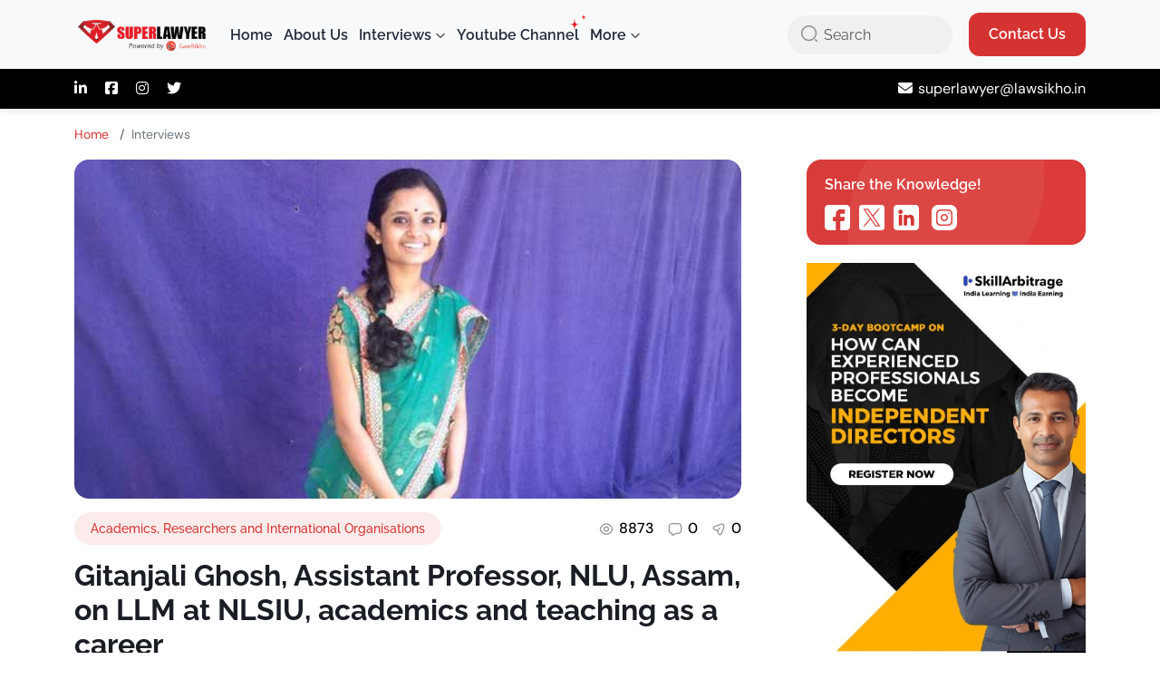

--- FILE ---
content_type: text/html; charset=utf-8
request_url: https://superlawyer.in/gitanjali-ghosh-assistant-professor-nlu-assam-llm-nlsiu-teaching-career/
body_size: 28175
content:
<!DOCTYPE html><html lang="en" data-critters-container><head>
  <meta charset="utf-8">
  <title>Gitanjali Ghosh, Assistant Professor, NLU, Assam, on LLM at NLSIU, academics and teaching as a career - SuperLawyer - share your career experience and professional insights with law students and lawyers</title>
  <base href="/">
  <meta name="viewport" content="width=device-width, initial-scale=1">
  <link rel="icon" type="image/x-icon" href="images/favicon.ico">
  <link rel="preconnect" href="https://fonts.googleapis.com">
  <link rel="preconnect" href="https://fonts.gstatic.com" crossorigin>
  <link rel="preconnect" href="https://cdnjs.cloudflare.com" crossorigin>
  <!-- <link href="https://fonts.googleapis.com/icon?family=Material+Icons" rel="stylesheet"> -->
  <link rel="stylesheet" href="https://cdnjs.cloudflare.com/ajax/libs/font-awesome/6.7.2/css/all.min.css" integrity="sha512-Evv84Mr4kqVGRNSgIGL/F/aIDqQb7xQ2vcrdIwxfjThSH8CSR7PBEakCr51Ck+w+/U6swU2Im1vVX0SVk9ABhg==" crossorigin="anonymous" referrerpolicy="no-referrer">
  <style>@charset "UTF-8";:root{--bs-blue:#0d6efd;--bs-indigo:#6610f2;--bs-purple:#6f42c1;--bs-pink:#d63384;--bs-red:#dc3545;--bs-orange:#fd7e14;--bs-yellow:#ffc107;--bs-green:#198754;--bs-teal:#20c997;--bs-cyan:#0dcaf0;--bs-black:#000;--bs-white:#fff;--bs-gray:#6c757d;--bs-gray-dark:#343a40;--bs-gray-100:#f8f9fa;--bs-gray-200:#e9ecef;--bs-gray-300:#dee2e6;--bs-gray-400:#ced4da;--bs-gray-500:#adb5bd;--bs-gray-600:#6c757d;--bs-gray-700:#495057;--bs-gray-800:#343a40;--bs-gray-900:#212529;--bs-primary:#0d6efd;--bs-secondary:#6c757d;--bs-success:#198754;--bs-info:#0dcaf0;--bs-warning:#ffc107;--bs-danger:#dc3545;--bs-light:#f8f9fa;--bs-dark:#212529;--bs-primary-rgb:13,110,253;--bs-secondary-rgb:108,117,125;--bs-success-rgb:25,135,84;--bs-info-rgb:13,202,240;--bs-warning-rgb:255,193,7;--bs-danger-rgb:220,53,69;--bs-light-rgb:248,249,250;--bs-dark-rgb:33,37,41;--bs-primary-text-emphasis:#052c65;--bs-secondary-text-emphasis:#2b2f32;--bs-success-text-emphasis:#0a3622;--bs-info-text-emphasis:#055160;--bs-warning-text-emphasis:#664d03;--bs-danger-text-emphasis:#58151c;--bs-light-text-emphasis:#495057;--bs-dark-text-emphasis:#495057;--bs-primary-bg-subtle:#cfe2ff;--bs-secondary-bg-subtle:#e2e3e5;--bs-success-bg-subtle:#d1e7dd;--bs-info-bg-subtle:#cff4fc;--bs-warning-bg-subtle:#fff3cd;--bs-danger-bg-subtle:#f8d7da;--bs-light-bg-subtle:#fcfcfd;--bs-dark-bg-subtle:#ced4da;--bs-primary-border-subtle:#9ec5fe;--bs-secondary-border-subtle:#c4c8cb;--bs-success-border-subtle:#a3cfbb;--bs-info-border-subtle:#9eeaf9;--bs-warning-border-subtle:#ffe69c;--bs-danger-border-subtle:#f1aeb5;--bs-light-border-subtle:#e9ecef;--bs-dark-border-subtle:#adb5bd;--bs-white-rgb:255,255,255;--bs-black-rgb:0,0,0;--bs-font-sans-serif:system-ui,-apple-system,"Segoe UI",Roboto,"Helvetica Neue","Noto Sans","Liberation Sans",Arial,sans-serif,"Apple Color Emoji","Segoe UI Emoji","Segoe UI Symbol","Noto Color Emoji";--bs-font-monospace:SFMono-Regular,Menlo,Monaco,Consolas,"Liberation Mono","Courier New",monospace;--bs-gradient:linear-gradient(180deg, rgba(255, 255, 255, 0.15), rgba(255, 255, 255, 0));--bs-body-font-family:var(--bs-font-sans-serif);--bs-body-font-size:1rem;--bs-body-font-weight:400;--bs-body-line-height:1.5;--bs-body-color:#212529;--bs-body-color-rgb:33,37,41;--bs-body-bg:#fff;--bs-body-bg-rgb:255,255,255;--bs-emphasis-color:#000;--bs-emphasis-color-rgb:0,0,0;--bs-secondary-color:rgba(33, 37, 41, 0.75);--bs-secondary-color-rgb:33,37,41;--bs-secondary-bg:#e9ecef;--bs-secondary-bg-rgb:233,236,239;--bs-tertiary-color:rgba(33, 37, 41, 0.5);--bs-tertiary-color-rgb:33,37,41;--bs-tertiary-bg:#f8f9fa;--bs-tertiary-bg-rgb:248,249,250;--bs-heading-color:inherit;--bs-link-color:#0d6efd;--bs-link-color-rgb:13,110,253;--bs-link-decoration:underline;--bs-link-hover-color:#0a58ca;--bs-link-hover-color-rgb:10,88,202;--bs-code-color:#d63384;--bs-highlight-bg:#fff3cd;--bs-border-width:1px;--bs-border-style:solid;--bs-border-color:#dee2e6;--bs-border-color-translucent:rgba(0, 0, 0, 0.175);--bs-border-radius:0.375rem;--bs-border-radius-sm:0.25rem;--bs-border-radius-lg:0.5rem;--bs-border-radius-xl:1rem;--bs-border-radius-xxl:2rem;--bs-border-radius-2xl:var(--bs-border-radius-xxl);--bs-border-radius-pill:50rem;--bs-box-shadow:0 0.5rem 1rem rgba(0, 0, 0, 0.15);--bs-box-shadow-sm:0 0.125rem 0.25rem rgba(0, 0, 0, 0.075);--bs-box-shadow-lg:0 1rem 3rem rgba(0, 0, 0, 0.175);--bs-box-shadow-inset:inset 0 1px 2px rgba(0, 0, 0, 0.075);--bs-focus-ring-width:0.25rem;--bs-focus-ring-opacity:0.25;--bs-focus-ring-color:rgba(13, 110, 253, 0.25);--bs-form-valid-color:#198754;--bs-form-valid-border-color:#198754;--bs-form-invalid-color:#dc3545;--bs-form-invalid-border-color:#dc3545}*,::after,::before{box-sizing:border-box}@media (prefers-reduced-motion:no-preference){:root{scroll-behavior:smooth}}body{margin:0;font-family:var(--bs-body-font-family);font-size:var(--bs-body-font-size);font-weight:var(--bs-body-font-weight);line-height:var(--bs-body-line-height);color:var(--bs-body-color);text-align:var(--bs-body-text-align);background-color:var(--bs-body-bg);-webkit-text-size-adjust:100%;-webkit-tap-highlight-color:transparent}h1,h2,h3,h4,h5,h6{margin-top:0;margin-bottom:.5rem;font-weight:500;line-height:1.2;color:var(--bs-heading-color)}h1{font-size:calc(1.375rem + 1.5vw)}@media (min-width:1200px){h1{font-size:2.5rem}}h2{font-size:calc(1.325rem + .9vw)}@media (min-width:1200px){h2{font-size:2rem}}h3{font-size:calc(1.3rem + .6vw)}@media (min-width:1200px){h3{font-size:1.75rem}}h4{font-size:calc(1.275rem + .3vw)}@media (min-width:1200px){h4{font-size:1.5rem}}h5{font-size:1.25rem}h6{font-size:1rem}p{margin-top:0;margin-bottom:1rem}ol,ul{padding-left:2rem}ol,ul{margin-top:0;margin-bottom:1rem}a{color:rgba(var(--bs-link-color-rgb),var(--bs-link-opacity,1));text-decoration:underline}a:hover{--bs-link-color-rgb:var(--bs-link-hover-color-rgb)}img,svg{vertical-align:middle}label{display:inline-block}button{border-radius:0}button:focus:not(:focus-visible){outline:0}button,input,textarea{margin:0;font-family:inherit;font-size:inherit;line-height:inherit}button{text-transform:none}[type=button],[type=submit],button{-webkit-appearance:button}[type=button]:not(:disabled),[type=submit]:not(:disabled),button:not(:disabled){cursor:pointer}textarea{resize:vertical}.img-fluid{max-width:100%;height:auto}.container{--bs-gutter-x:1.5rem;--bs-gutter-y:0;width:100%;padding-right:calc(var(--bs-gutter-x) * .5);padding-left:calc(var(--bs-gutter-x) * .5);margin-right:auto;margin-left:auto}@media (min-width:576px){.container{max-width:540px}}@media (min-width:768px){.container{max-width:720px}}@media (min-width:992px){.container{max-width:960px}}@media (min-width:1200px){.container{max-width:1140px}}@media (min-width:1400px){.container{max-width:1320px}}:root{--bs-breakpoint-xs:0;--bs-breakpoint-sm:576px;--bs-breakpoint-md:768px;--bs-breakpoint-lg:992px;--bs-breakpoint-xl:1200px;--bs-breakpoint-xxl:1400px}.row{--bs-gutter-x:1.5rem;--bs-gutter-y:0;display:flex;flex-wrap:wrap;margin-top:calc(-1 * var(--bs-gutter-y));margin-right:calc(-.5 * var(--bs-gutter-x));margin-left:calc(-.5 * var(--bs-gutter-x))}.row>*{flex-shrink:0;width:100%;max-width:100%;padding-right:calc(var(--bs-gutter-x) * .5);padding-left:calc(var(--bs-gutter-x) * .5);margin-top:var(--bs-gutter-y)}@media (min-width:768px){.col-md-6{flex:0 0 auto;width:50%}.col-md-12{flex:0 0 auto;width:100%}}@media (min-width:992px){.col-lg-4{flex:0 0 auto;width:33.33333333%}.col-lg-6{flex:0 0 auto;width:50%}.col-lg-8{flex:0 0 auto;width:66.66666667%}.col-lg-12{flex:0 0 auto;width:100%}}.form-label{margin-bottom:.5rem}.form-control{display:block;width:100%;padding:.375rem .75rem;font-size:1rem;font-weight:400;line-height:1.5;color:var(--bs-body-color);background-color:var(--bs-body-bg);background-clip:padding-box;border:var(--bs-border-width) solid var(--bs-border-color);-webkit-appearance:none;-moz-appearance:none;appearance:none;border-radius:var(--bs-border-radius);transition:border-color .15s ease-in-out,box-shadow .15s ease-in-out}@media (prefers-reduced-motion:reduce){.form-control{transition:none}}.form-control:focus{color:var(--bs-body-color);background-color:var(--bs-body-bg);border-color:#86b7fe;outline:0;box-shadow:0 0 0 .25rem rgba(13,110,253,.25)}.form-control::-webkit-date-and-time-value{min-width:85px;height:1.5em;margin:0}.form-control::-webkit-datetime-edit{display:block;padding:0}.form-control::-moz-placeholder{color:var(--bs-secondary-color);opacity:1}.form-control::placeholder{color:var(--bs-secondary-color);opacity:1}.form-control:disabled{background-color:var(--bs-secondary-bg);opacity:1}.form-control::-webkit-file-upload-button{padding:.375rem .75rem;margin:-.375rem -.75rem;-webkit-margin-end:.75rem;margin-inline-end:.75rem;color:var(--bs-body-color);background-color:var(--bs-tertiary-bg);pointer-events:none;border-color:inherit;border-style:solid;border-width:0;border-inline-end-width:var(--bs-border-width);border-radius:0;-webkit-transition:color .15s ease-in-out,background-color .15s ease-in-out,border-color .15s ease-in-out,box-shadow .15s ease-in-out;transition:color .15s ease-in-out,background-color .15s ease-in-out,border-color .15s ease-in-out,box-shadow .15s ease-in-out}.form-control::file-selector-button{padding:.375rem .75rem;margin:-.375rem -.75rem;-webkit-margin-end:.75rem;margin-inline-end:.75rem;color:var(--bs-body-color);background-color:var(--bs-tertiary-bg);pointer-events:none;border-color:inherit;border-style:solid;border-width:0;border-inline-end-width:var(--bs-border-width);border-radius:0;transition:color .15s ease-in-out,background-color .15s ease-in-out,border-color .15s ease-in-out,box-shadow .15s ease-in-out}@media (prefers-reduced-motion:reduce){.form-control::-webkit-file-upload-button{-webkit-transition:none;transition:none}.form-control::file-selector-button{transition:none}}.form-control:hover:not(:disabled):not([readonly])::-webkit-file-upload-button{background-color:var(--bs-secondary-bg)}.form-control:hover:not(:disabled):not([readonly])::file-selector-button{background-color:var(--bs-secondary-bg)}textarea.form-control{min-height:calc(1.5em + .75rem + calc(var(--bs-border-width) * 2))}.btn{--bs-btn-padding-x:0.75rem;--bs-btn-padding-y:0.375rem;--bs-btn-font-family: ;--bs-btn-font-size:1rem;--bs-btn-font-weight:400;--bs-btn-line-height:1.5;--bs-btn-color:var(--bs-body-color);--bs-btn-bg:transparent;--bs-btn-border-width:var(--bs-border-width);--bs-btn-border-color:transparent;--bs-btn-border-radius:var(--bs-border-radius);--bs-btn-hover-border-color:transparent;--bs-btn-box-shadow:inset 0 1px 0 rgba(255, 255, 255, 0.15),0 1px 1px rgba(0, 0, 0, 0.075);--bs-btn-disabled-opacity:0.65;--bs-btn-focus-box-shadow:0 0 0 0.25rem rgba(var(--bs-btn-focus-shadow-rgb), .5);display:inline-block;padding:var(--bs-btn-padding-y) var(--bs-btn-padding-x);font-family:var(--bs-btn-font-family);font-size:var(--bs-btn-font-size);font-weight:var(--bs-btn-font-weight);line-height:var(--bs-btn-line-height);color:var(--bs-btn-color);text-align:center;text-decoration:none;vertical-align:middle;cursor:pointer;-webkit-user-select:none;-moz-user-select:none;user-select:none;border:var(--bs-btn-border-width) solid var(--bs-btn-border-color);border-radius:var(--bs-btn-border-radius);background-color:var(--bs-btn-bg);transition:color .15s ease-in-out,background-color .15s ease-in-out,border-color .15s ease-in-out,box-shadow .15s ease-in-out}@media (prefers-reduced-motion:reduce){.btn{transition:none}}.btn:hover{color:var(--bs-btn-hover-color);background-color:var(--bs-btn-hover-bg);border-color:var(--bs-btn-hover-border-color)}.btn:focus-visible{color:var(--bs-btn-hover-color);background-color:var(--bs-btn-hover-bg);border-color:var(--bs-btn-hover-border-color);outline:0;box-shadow:var(--bs-btn-focus-box-shadow)}.btn:first-child:active,:not(.btn-check)+.btn:active{color:var(--bs-btn-active-color);background-color:var(--bs-btn-active-bg);border-color:var(--bs-btn-active-border-color)}.btn:first-child:active:focus-visible,:not(.btn-check)+.btn:active:focus-visible{box-shadow:var(--bs-btn-focus-box-shadow)}.btn:disabled{color:var(--bs-btn-disabled-color);pointer-events:none;background-color:var(--bs-btn-disabled-bg);border-color:var(--bs-btn-disabled-border-color);opacity:var(--bs-btn-disabled-opacity)}.btn-primary{--bs-btn-color:#fff;--bs-btn-bg:#0d6efd;--bs-btn-border-color:#0d6efd;--bs-btn-hover-color:#fff;--bs-btn-hover-bg:#0b5ed7;--bs-btn-hover-border-color:#0a58ca;--bs-btn-focus-shadow-rgb:49,132,253;--bs-btn-active-color:#fff;--bs-btn-active-bg:#0a58ca;--bs-btn-active-border-color:#0a53be;--bs-btn-active-shadow:inset 0 3px 5px rgba(0, 0, 0, 0.125);--bs-btn-disabled-color:#fff;--bs-btn-disabled-bg:#0d6efd;--bs-btn-disabled-border-color:#0d6efd}.btn-light{--bs-btn-color:#000;--bs-btn-bg:#f8f9fa;--bs-btn-border-color:#f8f9fa;--bs-btn-hover-color:#000;--bs-btn-hover-bg:#d3d4d5;--bs-btn-hover-border-color:#c6c7c8;--bs-btn-focus-shadow-rgb:211,212,213;--bs-btn-active-color:#000;--bs-btn-active-bg:#c6c7c8;--bs-btn-active-border-color:#babbbc;--bs-btn-active-shadow:inset 0 3px 5px rgba(0, 0, 0, 0.125);--bs-btn-disabled-color:#000;--bs-btn-disabled-bg:#f8f9fa;--bs-btn-disabled-border-color:#f8f9fa}.btn-dark{--bs-btn-color:#fff;--bs-btn-bg:#212529;--bs-btn-border-color:#212529;--bs-btn-hover-color:#fff;--bs-btn-hover-bg:#424649;--bs-btn-hover-border-color:#373b3e;--bs-btn-focus-shadow-rgb:66,70,73;--bs-btn-active-color:#fff;--bs-btn-active-bg:#4d5154;--bs-btn-active-border-color:#373b3e;--bs-btn-active-shadow:inset 0 3px 5px rgba(0, 0, 0, 0.125);--bs-btn-disabled-color:#fff;--bs-btn-disabled-bg:#212529;--bs-btn-disabled-border-color:#212529}.btn-sm{--bs-btn-padding-y:0.25rem;--bs-btn-padding-x:0.5rem;--bs-btn-font-size:0.875rem;--bs-btn-border-radius:var(--bs-border-radius-sm)}.collapse:not(.show){display:none}.nav-link{display:block;padding:var(--bs-nav-link-padding-y) var(--bs-nav-link-padding-x);font-size:var(--bs-nav-link-font-size);font-weight:var(--bs-nav-link-font-weight);color:var(--bs-nav-link-color);text-decoration:none;background:0 0;border:0;transition:color .15s ease-in-out,background-color .15s ease-in-out,border-color .15s ease-in-out}@media (prefers-reduced-motion:reduce){.nav-link{transition:none}}.nav-link:focus,.nav-link:hover{color:var(--bs-nav-link-hover-color)}.nav-link:focus-visible{outline:0;box-shadow:0 0 0 .25rem rgba(13,110,253,.25)}.navbar{--bs-navbar-padding-x:0;--bs-navbar-padding-y:0.5rem;--bs-navbar-color:rgba(var(--bs-emphasis-color-rgb), 0.65);--bs-navbar-hover-color:rgba(var(--bs-emphasis-color-rgb), 0.8);--bs-navbar-disabled-color:rgba(var(--bs-emphasis-color-rgb), 0.3);--bs-navbar-active-color:rgba(var(--bs-emphasis-color-rgb), 1);--bs-navbar-brand-padding-y:0.3125rem;--bs-navbar-brand-margin-end:1rem;--bs-navbar-brand-font-size:1.25rem;--bs-navbar-brand-color:rgba(var(--bs-emphasis-color-rgb), 1);--bs-navbar-brand-hover-color:rgba(var(--bs-emphasis-color-rgb), 1);--bs-navbar-nav-link-padding-x:0.5rem;--bs-navbar-toggler-padding-y:0.25rem;--bs-navbar-toggler-padding-x:0.75rem;--bs-navbar-toggler-font-size:1.25rem;--bs-navbar-toggler-icon-bg:url("data:image/svg+xml,%3csvg xmlns='http://www.w3.org/2000/svg' viewBox='0 0 30 30'%3e%3cpath stroke='rgba%2833, 37, 41, 0.75%29' stroke-linecap='round' stroke-miterlimit='10' stroke-width='2' d='M4 7h22M4 15h22M4 23h22'/%3e%3c/svg%3e");--bs-navbar-toggler-border-color:rgba(var(--bs-emphasis-color-rgb), 0.15);--bs-navbar-toggler-border-radius:var(--bs-border-radius);--bs-navbar-toggler-focus-width:0.25rem;--bs-navbar-toggler-transition:box-shadow 0.15s ease-in-out;position:relative;display:flex;flex-wrap:wrap;align-items:center;justify-content:space-between;padding:var(--bs-navbar-padding-y) var(--bs-navbar-padding-x)}.navbar>.container{display:flex;flex-wrap:inherit;align-items:center;justify-content:space-between}.navbar-brand{padding-top:var(--bs-navbar-brand-padding-y);padding-bottom:var(--bs-navbar-brand-padding-y);margin-right:var(--bs-navbar-brand-margin-end);font-size:var(--bs-navbar-brand-font-size);color:var(--bs-navbar-brand-color);text-decoration:none;white-space:nowrap}.navbar-brand:focus,.navbar-brand:hover{color:var(--bs-navbar-brand-hover-color)}.navbar-nav{--bs-nav-link-padding-x:0;--bs-nav-link-padding-y:0.5rem;--bs-nav-link-font-weight: ;--bs-nav-link-color:var(--bs-navbar-color);--bs-nav-link-hover-color:var(--bs-navbar-hover-color);--bs-nav-link-disabled-color:var(--bs-navbar-disabled-color);display:flex;flex-direction:column;padding-left:0;margin-bottom:0;list-style:none}.navbar-collapse{flex-basis:100%;flex-grow:1;align-items:center}.navbar-toggler{padding:var(--bs-navbar-toggler-padding-y) var(--bs-navbar-toggler-padding-x);font-size:var(--bs-navbar-toggler-font-size);line-height:1;color:var(--bs-navbar-color);background-color:transparent;border:var(--bs-border-width) solid var(--bs-navbar-toggler-border-color);border-radius:var(--bs-navbar-toggler-border-radius);transition:var(--bs-navbar-toggler-transition)}@media (prefers-reduced-motion:reduce){.navbar-toggler{transition:none}}.navbar-toggler:hover{text-decoration:none}.navbar-toggler:focus{text-decoration:none;outline:0;box-shadow:0 0 0 var(--bs-navbar-toggler-focus-width)}.navbar-toggler-icon{display:inline-block;width:1.5em;height:1.5em;vertical-align:middle;background-image:var(--bs-navbar-toggler-icon-bg);background-repeat:no-repeat;background-position:center;background-size:100%}@media (min-width:992px){.navbar-expand-lg{flex-wrap:nowrap;justify-content:flex-start}.navbar-expand-lg .navbar-nav{flex-direction:row}.navbar-expand-lg .navbar-nav .nav-link{padding-right:var(--bs-navbar-nav-link-padding-x);padding-left:var(--bs-navbar-nav-link-padding-x)}.navbar-expand-lg .navbar-collapse{display:flex!important;flex-basis:auto}.navbar-expand-lg .navbar-toggler{display:none}}.breadcrumb{--bs-breadcrumb-padding-x:0;--bs-breadcrumb-padding-y:0;--bs-breadcrumb-margin-bottom:1rem;--bs-breadcrumb-bg: ;--bs-breadcrumb-border-radius: ;--bs-breadcrumb-divider-color:var(--bs-secondary-color);--bs-breadcrumb-item-padding-x:0.5rem;--bs-breadcrumb-item-active-color:var(--bs-secondary-color);display:flex;flex-wrap:wrap;padding:var(--bs-breadcrumb-padding-y) var(--bs-breadcrumb-padding-x);margin-bottom:var(--bs-breadcrumb-margin-bottom);font-size:var(--bs-breadcrumb-font-size);list-style:none;background-color:var(--bs-breadcrumb-bg);border-radius:var(--bs-breadcrumb-border-radius)}.breadcrumb-item+.breadcrumb-item{padding-left:var(--bs-breadcrumb-item-padding-x)}.breadcrumb-item+.breadcrumb-item::before{float:left;padding-right:var(--bs-breadcrumb-item-padding-x);color:var(--bs-breadcrumb-divider-color);content:var(--bs-breadcrumb-divider, "/")}.breadcrumb-item.active{color:var(--bs-breadcrumb-item-active-color)}.opacity-50{opacity:.5!important}.d-flex{display:flex!important}.shadow-sm{box-shadow:0 .125rem .25rem rgba(0,0,0,.075)!important}.position-relative{position:relative!important}.border{border:var(--bs-border-width) var(--bs-border-style) var(--bs-border-color)!important}.w-100{width:100%!important}.justify-content-start{justify-content:flex-start!important}.justify-content-between{justify-content:space-between!important}.align-items-center{align-items:center!important}.mt-4{margin-top:1.5rem!important}.me-2{margin-right:.5rem!important}.me-4{margin-right:1.5rem!important}.me-auto{margin-right:auto!important}.mb-0{margin-bottom:0!important}.mb-2{margin-bottom:.5rem!important}.mb-3{margin-bottom:1rem!important}.mb-4{margin-bottom:1.5rem!important}.mb-5{margin-bottom:3rem!important}.p-0{padding:0!important}.p-4{padding:1.5rem!important}.py-5{padding-top:3rem!important;padding-bottom:3rem!important}.gap-2{gap:.5rem!important}.fw-bold{font-weight:700!important}.text-center{text-align:center!important}.text-muted{--bs-text-opacity:1;color:var(--bs-secondary-color)!important}.bg-white{--bs-bg-opacity:1;background-color:rgba(var(--bs-white-rgb),var(--bs-bg-opacity))!important}.bg-body-tertiary{--bs-bg-opacity:1;background-color:rgba(var(--bs-tertiary-bg-rgb),var(--bs-bg-opacity))!important}.rounded{border-radius:var(--bs-border-radius)!important}@media (min-width:768px){.text-md-center{text-align:center!important}}@media (min-width:992px){.d-lg-none{display:none!important}.mb-lg-0{margin-bottom:0!important}.ps-lg-5{padding-left:3rem!important}.text-lg-end{text-align:right!important}}</style><link href="css/bootstrap.min.css" rel="stylesheet" media="print" onload="this.media='all'"><noscript><link rel="stylesheet" href="css/bootstrap.min.css"></noscript>
  <script defer>
    (function (w, d, l, i) {
      w[l] = w[l] || [];
      w[l].push({ 'gtm.start': new Date().getTime(), event: 'gtm.js' });

      function loadGtm() {
        if (d.getElementById('gtm-script')) {
          return;
        }
        var gtmScript = d.createElement('script');
        gtmScript.id = 'gtm-script';
        gtmScript.async = true;
        gtmScript.src = 'https://www.googletagmanager.com/gtm.js?id=' + i + '&l=' + l;
        d.head.appendChild(gtmScript);
      }

      if ('requestIdleCallback' in w) {
        w.requestIdleCallback(loadGtm, { timeout: 3000 });
      } else {
        w.addEventListener('load', function () {
          setTimeout(loadGtm, 0);
        });
      }
    })(window, document, 'dataLayer', 'GTM-MXSFSB8');
  </script>
  <script type="application/ld+json">
    {
      "@context": "https://schema.org",
      "@type": "Organization",
      "name": "SuperLawyer",
      "url": "https://superlawyer.in",
      "logo": "https://superlawyer.in/images/logo.svg",
      "description": "SuperLawyer publishes interviews, insights, and career guidance from legal professionals across India.",
      "sameAs": [
        "https://www.linkedin.com/company/superlawyer/",
        "https://www.instagram.com/super.lawyer/",
        "https://www.youtube.com/channel/UCIdU1fAe1gmPguWuVStcPpg"
      ],
      "contactPoint": [
        {
          "@type": "ContactPoint",
          "contactType": "customer support",
          "url": "https://superlawyer.in/contact",
          "areaServed": "IN",
          "availableLanguage": ["en"]
        }
      ]
    }
  </script>
  <!-- Meta tags will be set dynamically by Angular -->
<style>html{--mat-sys-background:#faf9fd;--mat-sys-error:#ba1a1a;--mat-sys-error-container:#ffdad6;--mat-sys-inverse-on-surface:#f2f0f4;--mat-sys-inverse-primary:#abc7ff;--mat-sys-inverse-surface:#2f3033;--mat-sys-on-background:#1a1b1f;--mat-sys-on-error:#ffffff;--mat-sys-on-error-container:#93000a;--mat-sys-on-primary:#ffffff;--mat-sys-on-primary-container:#00458f;--mat-sys-on-primary-fixed:#001b3f;--mat-sys-on-primary-fixed-variant:#00458f;--mat-sys-on-secondary:#ffffff;--mat-sys-on-secondary-container:#3e4759;--mat-sys-on-secondary-fixed:#131c2b;--mat-sys-on-secondary-fixed-variant:#3e4759;--mat-sys-on-surface:#1a1b1f;--mat-sys-on-surface-variant:#44474e;--mat-sys-on-tertiary:#ffffff;--mat-sys-on-tertiary-container:#0000ef;--mat-sys-on-tertiary-fixed:#00006e;--mat-sys-on-tertiary-fixed-variant:#0000ef;--mat-sys-outline:#74777f;--mat-sys-outline-variant:#c4c6d0;--mat-sys-primary:#005cbb;--mat-sys-primary-container:#d7e3ff;--mat-sys-primary-fixed:#d7e3ff;--mat-sys-primary-fixed-dim:#abc7ff;--mat-sys-scrim:#000000;--mat-sys-secondary:#565e71;--mat-sys-secondary-container:#dae2f9;--mat-sys-secondary-fixed:#dae2f9;--mat-sys-secondary-fixed-dim:#bec6dc;--mat-sys-shadow:#000000;--mat-sys-surface:#faf9fd;--mat-sys-surface-bright:#faf9fd;--mat-sys-surface-container:#efedf0;--mat-sys-surface-container-high:#e9e7eb;--mat-sys-surface-container-highest:#e3e2e6;--mat-sys-surface-container-low:#f4f3f6;--mat-sys-surface-container-lowest:#ffffff;--mat-sys-surface-dim:#dbd9dd;--mat-sys-surface-tint:#005cbb;--mat-sys-surface-variant:#e0e2ec;--mat-sys-tertiary:#343dff;--mat-sys-tertiary-container:#e0e0ff;--mat-sys-tertiary-fixed:#e0e0ff;--mat-sys-tertiary-fixed-dim:#bec2ff;--mat-sys-neutral-variant20:#2d3038;--mat-sys-neutral10:#1a1b1f;--mat-sys-level0:0px 0px 0px 0px rgba(0, 0, 0, .2), 0px 0px 0px 0px rgba(0, 0, 0, .14), 0px 0px 0px 0px rgba(0, 0, 0, .12);--mat-sys-level1:0px 2px 1px -1px rgba(0, 0, 0, .2), 0px 1px 1px 0px rgba(0, 0, 0, .14), 0px 1px 3px 0px rgba(0, 0, 0, .12);--mat-sys-level2:0px 3px 3px -2px rgba(0, 0, 0, .2), 0px 3px 4px 0px rgba(0, 0, 0, .14), 0px 1px 8px 0px rgba(0, 0, 0, .12);--mat-sys-level3:0px 3px 5px -1px rgba(0, 0, 0, .2), 0px 6px 10px 0px rgba(0, 0, 0, .14), 0px 1px 18px 0px rgba(0, 0, 0, .12);--mat-sys-level4:0px 5px 5px -3px rgba(0, 0, 0, .2), 0px 8px 10px 1px rgba(0, 0, 0, .14), 0px 3px 14px 2px rgba(0, 0, 0, .12);--mat-sys-level5:0px 7px 8px -4px rgba(0, 0, 0, .2), 0px 12px 17px 2px rgba(0, 0, 0, .14), 0px 5px 22px 4px rgba(0, 0, 0, .12);--mat-sys-body-large:400 1rem / 1.5rem Roboto;--mat-sys-body-large-font:Roboto;--mat-sys-body-large-line-height:1.5rem;--mat-sys-body-large-size:1rem;--mat-sys-body-large-tracking:.031rem;--mat-sys-body-large-weight:400;--mat-sys-body-medium:400 .875rem / 1.25rem Roboto;--mat-sys-body-medium-font:Roboto;--mat-sys-body-medium-line-height:1.25rem;--mat-sys-body-medium-size:.875rem;--mat-sys-body-medium-tracking:.016rem;--mat-sys-body-medium-weight:400;--mat-sys-body-small:400 .75rem / 1rem Roboto;--mat-sys-body-small-font:Roboto;--mat-sys-body-small-line-height:1rem;--mat-sys-body-small-size:.75rem;--mat-sys-body-small-tracking:.025rem;--mat-sys-body-small-weight:400;--mat-sys-display-large:400 3.562rem / 4rem Roboto;--mat-sys-display-large-font:Roboto;--mat-sys-display-large-line-height:4rem;--mat-sys-display-large-size:3.562rem;--mat-sys-display-large-tracking:-.016rem;--mat-sys-display-large-weight:400;--mat-sys-display-medium:400 2.812rem / 3.25rem Roboto;--mat-sys-display-medium-font:Roboto;--mat-sys-display-medium-line-height:3.25rem;--mat-sys-display-medium-size:2.812rem;--mat-sys-display-medium-tracking:0;--mat-sys-display-medium-weight:400;--mat-sys-display-small:400 2.25rem / 2.75rem Roboto;--mat-sys-display-small-font:Roboto;--mat-sys-display-small-line-height:2.75rem;--mat-sys-display-small-size:2.25rem;--mat-sys-display-small-tracking:0;--mat-sys-display-small-weight:400;--mat-sys-headline-large:400 2rem / 2.5rem Roboto;--mat-sys-headline-large-font:Roboto;--mat-sys-headline-large-line-height:2.5rem;--mat-sys-headline-large-size:2rem;--mat-sys-headline-large-tracking:0;--mat-sys-headline-large-weight:400;--mat-sys-headline-medium:400 1.75rem / 2.25rem Roboto;--mat-sys-headline-medium-font:Roboto;--mat-sys-headline-medium-line-height:2.25rem;--mat-sys-headline-medium-size:1.75rem;--mat-sys-headline-medium-tracking:0;--mat-sys-headline-medium-weight:400;--mat-sys-headline-small:400 1.5rem / 2rem Roboto;--mat-sys-headline-small-font:Roboto;--mat-sys-headline-small-line-height:2rem;--mat-sys-headline-small-size:1.5rem;--mat-sys-headline-small-tracking:0;--mat-sys-headline-small-weight:400;--mat-sys-label-large:500 .875rem / 1.25rem Roboto;--mat-sys-label-large-font:Roboto;--mat-sys-label-large-line-height:1.25rem;--mat-sys-label-large-size:.875rem;--mat-sys-label-large-tracking:.006rem;--mat-sys-label-large-weight:500;--mat-sys-label-large-weight-prominent:700;--mat-sys-label-medium:500 .75rem / 1rem Roboto;--mat-sys-label-medium-font:Roboto;--mat-sys-label-medium-line-height:1rem;--mat-sys-label-medium-size:.75rem;--mat-sys-label-medium-tracking:.031rem;--mat-sys-label-medium-weight:500;--mat-sys-label-medium-weight-prominent:700;--mat-sys-label-small:500 .688rem / 1rem Roboto;--mat-sys-label-small-font:Roboto;--mat-sys-label-small-line-height:1rem;--mat-sys-label-small-size:.688rem;--mat-sys-label-small-tracking:.031rem;--mat-sys-label-small-weight:500;--mat-sys-title-large:400 1.375rem / 1.75rem Roboto;--mat-sys-title-large-font:Roboto;--mat-sys-title-large-line-height:1.75rem;--mat-sys-title-large-size:1.375rem;--mat-sys-title-large-tracking:0;--mat-sys-title-large-weight:400;--mat-sys-title-medium:500 1rem / 1.5rem Roboto;--mat-sys-title-medium-font:Roboto;--mat-sys-title-medium-line-height:1.5rem;--mat-sys-title-medium-size:1rem;--mat-sys-title-medium-tracking:.009rem;--mat-sys-title-medium-weight:500;--mat-sys-title-small:500 .875rem / 1.25rem Roboto;--mat-sys-title-small-font:Roboto;--mat-sys-title-small-line-height:1.25rem;--mat-sys-title-small-size:.875rem;--mat-sys-title-small-tracking:.006rem;--mat-sys-title-small-weight:500;--mat-sys-corner-extra-large:28px;--mat-sys-corner-extra-large-top:28px 28px 0 0;--mat-sys-corner-extra-small:4px;--mat-sys-corner-extra-small-top:4px 4px 0 0;--mat-sys-corner-full:9999px;--mat-sys-corner-large:16px;--mat-sys-corner-large-end:0 16px 16px 0;--mat-sys-corner-large-start:16px 0 0 16px;--mat-sys-corner-large-top:16px 16px 0 0;--mat-sys-corner-medium:12px;--mat-sys-corner-none:0;--mat-sys-corner-small:8px;--mat-sys-dragged-state-layer-opacity:.16;--mat-sys-focus-state-layer-opacity:.12;--mat-sys-hover-state-layer-opacity:.08;--mat-sys-pressed-state-layer-opacity:.12}@font-face{font-family:DM Sans;font-style:italic;font-weight:100 1000;font-display:swap;src:url(https://fonts.gstatic.com/s/dmsans/v17/rP2Fp2ywxg089UriCZa4ET-DNl0.woff2) format("woff2");unicode-range:U+0100-02BA,U+02BD-02C5,U+02C7-02CC,U+02CE-02D7,U+02DD-02FF,U+0304,U+0308,U+0329,U+1D00-1DBF,U+1E00-1E9F,U+1EF2-1EFF,U+2020,U+20A0-20AB,U+20AD-20C0,U+2113,U+2C60-2C7F,U+A720-A7FF}@font-face{font-family:DM Sans;font-style:italic;font-weight:100 1000;font-display:swap;src:url(https://fonts.gstatic.com/s/dmsans/v17/rP2Fp2ywxg089UriCZa4Hz-D.woff2) format("woff2");unicode-range:U+0000-00FF,U+0131,U+0152-0153,U+02BB-02BC,U+02C6,U+02DA,U+02DC,U+0304,U+0308,U+0329,U+2000-206F,U+20AC,U+2122,U+2191,U+2193,U+2212,U+2215,U+FEFF,U+FFFD}@font-face{font-family:DM Sans;font-style:normal;font-weight:100 1000;font-display:swap;src:url(https://fonts.gstatic.com/s/dmsans/v17/rP2Hp2ywxg089UriCZ2IHSeH.woff2) format("woff2");unicode-range:U+0100-02BA,U+02BD-02C5,U+02C7-02CC,U+02CE-02D7,U+02DD-02FF,U+0304,U+0308,U+0329,U+1D00-1DBF,U+1E00-1E9F,U+1EF2-1EFF,U+2020,U+20A0-20AB,U+20AD-20C0,U+2113,U+2C60-2C7F,U+A720-A7FF}@font-face{font-family:DM Sans;font-style:normal;font-weight:100 1000;font-display:swap;src:url(https://fonts.gstatic.com/s/dmsans/v17/rP2Hp2ywxg089UriCZOIHQ.woff2) format("woff2");unicode-range:U+0000-00FF,U+0131,U+0152-0153,U+02BB-02BC,U+02C6,U+02DA,U+02DC,U+0304,U+0308,U+0329,U+2000-206F,U+20AC,U+2122,U+2191,U+2193,U+2212,U+2215,U+FEFF,U+FFFD}@font-face{font-family:Raleway;font-style:italic;font-weight:100 900;font-display:swap;src:url(https://fonts.gstatic.com/s/raleway/v37/1Ptsg8zYS_SKggPNyCg4QIFqPfE.woff2) format("woff2");unicode-range:U+0460-052F,U+1C80-1C8A,U+20B4,U+2DE0-2DFF,U+A640-A69F,U+FE2E-FE2F}@font-face{font-family:Raleway;font-style:italic;font-weight:100 900;font-display:swap;src:url(https://fonts.gstatic.com/s/raleway/v37/1Ptsg8zYS_SKggPNyCg4SYFqPfE.woff2) format("woff2");unicode-range:U+0301,U+0400-045F,U+0490-0491,U+04B0-04B1,U+2116}@font-face{font-family:Raleway;font-style:italic;font-weight:100 900;font-display:swap;src:url(https://fonts.gstatic.com/s/raleway/v37/1Ptsg8zYS_SKggPNyCg4QoFqPfE.woff2) format("woff2");unicode-range:U+0102-0103,U+0110-0111,U+0128-0129,U+0168-0169,U+01A0-01A1,U+01AF-01B0,U+0300-0301,U+0303-0304,U+0308-0309,U+0323,U+0329,U+1EA0-1EF9,U+20AB}@font-face{font-family:Raleway;font-style:italic;font-weight:100 900;font-display:swap;src:url(https://fonts.gstatic.com/s/raleway/v37/1Ptsg8zYS_SKggPNyCg4Q4FqPfE.woff2) format("woff2");unicode-range:U+0100-02BA,U+02BD-02C5,U+02C7-02CC,U+02CE-02D7,U+02DD-02FF,U+0304,U+0308,U+0329,U+1D00-1DBF,U+1E00-1E9F,U+1EF2-1EFF,U+2020,U+20A0-20AB,U+20AD-20C0,U+2113,U+2C60-2C7F,U+A720-A7FF}@font-face{font-family:Raleway;font-style:italic;font-weight:100 900;font-display:swap;src:url(https://fonts.gstatic.com/s/raleway/v37/1Ptsg8zYS_SKggPNyCg4TYFq.woff2) format("woff2");unicode-range:U+0000-00FF,U+0131,U+0152-0153,U+02BB-02BC,U+02C6,U+02DA,U+02DC,U+0304,U+0308,U+0329,U+2000-206F,U+20AC,U+2122,U+2191,U+2193,U+2212,U+2215,U+FEFF,U+FFFD}@font-face{font-family:Raleway;font-style:normal;font-weight:100 900;font-display:swap;src:url(https://fonts.gstatic.com/s/raleway/v37/1Ptug8zYS_SKggPNyCAIT5lu.woff2) format("woff2");unicode-range:U+0460-052F,U+1C80-1C8A,U+20B4,U+2DE0-2DFF,U+A640-A69F,U+FE2E-FE2F}@font-face{font-family:Raleway;font-style:normal;font-weight:100 900;font-display:swap;src:url(https://fonts.gstatic.com/s/raleway/v37/1Ptug8zYS_SKggPNyCkIT5lu.woff2) format("woff2");unicode-range:U+0301,U+0400-045F,U+0490-0491,U+04B0-04B1,U+2116}@font-face{font-family:Raleway;font-style:normal;font-weight:100 900;font-display:swap;src:url(https://fonts.gstatic.com/s/raleway/v37/1Ptug8zYS_SKggPNyCIIT5lu.woff2) format("woff2");unicode-range:U+0102-0103,U+0110-0111,U+0128-0129,U+0168-0169,U+01A0-01A1,U+01AF-01B0,U+0300-0301,U+0303-0304,U+0308-0309,U+0323,U+0329,U+1EA0-1EF9,U+20AB}@font-face{font-family:Raleway;font-style:normal;font-weight:100 900;font-display:swap;src:url(https://fonts.gstatic.com/s/raleway/v37/1Ptug8zYS_SKggPNyCMIT5lu.woff2) format("woff2");unicode-range:U+0100-02BA,U+02BD-02C5,U+02C7-02CC,U+02CE-02D7,U+02DD-02FF,U+0304,U+0308,U+0329,U+1D00-1DBF,U+1E00-1E9F,U+1EF2-1EFF,U+2020,U+20A0-20AB,U+20AD-20C0,U+2113,U+2C60-2C7F,U+A720-A7FF}@font-face{font-family:Raleway;font-style:normal;font-weight:100 900;font-display:swap;src:url(https://fonts.gstatic.com/s/raleway/v37/1Ptug8zYS_SKggPNyC0ITw.woff2) format("woff2");unicode-range:U+0000-00FF,U+0131,U+0152-0153,U+02BB-02BC,U+02C6,U+02DA,U+02DC,U+0304,U+0308,U+0329,U+2000-206F,U+20AC,U+2122,U+2191,U+2193,U+2212,U+2215,U+FEFF,U+FFFD}html,body{height:100%}:root{--primary-color:#D53332;--secondary-color:#1A1E24;--transition:all .3s ease;--text-color:#1A1E24;--grey:#656C78;--font-family:"Raleway", sans-serif;--font-family-text:"DM Sans", sans-serif;--font-size-subheading:1rem;--font-size-text:.875rem;--line-height:24px;--white:#ffffff;--btn-border-radius:12px}*{margin:0;padding:0;-webkit-box-sizing:border-box;box-sizing:border-box}ul{margin:0;padding:0}ul li{list-style:none}a{color:var(--primary-color)}body{font-family:var(--font-family);line-height:var(--line-height);font-size:var(--font-size-text);overflow-x:hidden}.navbar-nav{position:relative}.navbar-nav:before{content:"";position:absolute;right:65px;top:-4px;background:url("./media/star-FMXAOONB.svg") no-repeat 0 0;width:20px;height:22px}.navbar-brand{display:-webkit-box;display:-ms-flexbox;display:flex;-webkit-box-align:center;-ms-flex-align:center;align-items:center;gap:10px}.navbar-brand img{height:50px}a.navbar-brand:focus-visible{outline:0}.navbar-nav .nav-link{font-size:1rem;font-weight:600;font-family:var(--font-family);margin:0 14px;padding:8px 0!important;-webkit-transition:var(--transition);transition:var(--transition);color:#1f2937;line-height:25px}.navbar-nav .nav-link:hover{color:var(--primary-color)!important}.nav-item{cursor:pointer}.form-search{position:relative;width:260px;margin-right:10px}.form-search input{text-align:left;width:100%;background-color:#f0f0f0;border:0;border-radius:37px;padding:9px 40px;transition:all .3s ease-in-out;line-height:25px}.form-search input:focus{border:1px solid #d53332;box-shadow:none}button.search-btn{background:none;border:0;position:absolute;left:14px;top:-1px;height:100%;display:flex;align-items:center;justify-content:center}button.search-btn:disabled{opacity:.7;cursor:not-allowed}.contact-us{padding:10px 22px;border-radius:var(--btn-border-radius);font-weight:600;-webkit-transition:var(--transition);transition:var(--transition);background-color:var(--primary-color);color:var(--white);text-decoration:none;font-size:1rem;line-height:28px;border:0;font-family:var(--font-family)}.social-link{margin-top:15px}.social-link a{margin-right:10px}.social-media-section{background-color:#000;padding:10px 0}.social-media-section ul li a{color:var(--white);padding-right:20px;font-size:1rem}.mail span{padding-right:6px}.mail span,.mail a{color:var(--white);font-size:1rem;font-weight:400;font-family:var(--font-family-text);text-decoration:none}.navbar-toggler,.navbar-toggler:focus{border:0;box-shadow:none}ol.breadcrumb{margin-top:20px}li.breadcrumb-item{font-size:.875rem;color:#151515!important;font-weight:400;font-family:var(--font-family-text)}ol.breadcrumb a{text-decoration:none;color:#d53332!important}.breadcrumb-item+.breadcrumb-item{padding-left:12px}.footer-bg{background-color:#000}.footer-logo{display:inline-block;background-color:#fff;padding:3px 5px;border-radius:5px}.footer-logo img{height:48px}.footer-link{color:#f6f6f6;font-weight:400;font-size:1rem;font-family:var(--font-family-text);text-decoration:none;display:block;margin-bottom:6px}.footer-link:hover{color:#f7b0b0;text-decoration:none}.footer-heading{color:#ff4e50;font-weight:600;font-size:1rem;font-family:var(--font-family-text);margin-bottom:16px}.footer-bottom{padding-top:10px;padding-bottom:10px}.footer-text{color:#f6f6f6;font-size:.875rem;font-weight:400;font-family:var(--font-family-text);line-height:20px}.copyright-text,.footer-bottom-links{color:#f6f6f6;font-size:.875rem;font-weight:400;font-family:var(--font-family-text)}.footer-bottom-links a{color:#f6f6f6;text-decoration:none}.footer-bottom-links a:hover{color:#f7b0b0}.footer-bg .title{color:#f6f6f6;font-size:.875rem;font-weight:600;margin:15px 0 6px}.link{margin-bottom:12px}.post-content ul li{padding-bottom:8px;font-size:1.125rem;font-family:var(--font-family-text);margin-left:16px;position:relative}.post-content ul li:before{content:"";position:absolute;left:-16px;top:6px;border:7px solid #1a1e24;border-bottom-color:transparent;border-top-color:transparent;border-right-color:transparent}.post-content h3{color:#1a1e24;font-weight:700;font-family:var(--font-family);margin-bottom:12px}.post-content h1{font-size:2rem;color:#1a1e24;font-weight:700;font-family:var(--font-family);margin-bottom:12px}.content-body p{font-size:1.125rem;color:#1b1b1f;font-weight:400;font-family:var(--font-family-text);line-height:30px;margin-bottom:15px;text-align:justify}.content-body img{width:100%;border-radius:16px;margin:20px 0;aspect-ratio:16/9;object-fit:cover;height:380px;object-position:top}@media (max-width: 576px){.content-body img{height:auto}}.featured-image{margin-bottom:0!important;overflow:hidden;border-radius:16px;position:relative}.featured-image img{aspect-ratio:16/9;object-fit:cover}.rating-form button.btn.btn-light{background-color:#fff;width:56px;height:48px;border:1px solid #C7C7C7}.rating-form button.btn.btn-dark{padding:9px 22px;background-color:#313131;color:#fff;font-size:1rem;font-family:var(--font-family-text)}.rating-form label{font-weight:700;margin-bottom:8px}.rating-form .form-control{padding:9px 12px}.rating-form .form-control:focus{outline:none;box-shadow:none;border-color:#313131}body{transition:all .3s ease-in-out}@media (min-width: 993px){body{padding-top:120px}}@media (min-width: 992px) and (max-width: 1400px){.navbar-nav .nav-link{margin:0 6px!important}.form-search{width:190px!important}}@media (max-width: 1200px){.navbar-nav .nav-link{font-size:.9375rem}.form-search{width:210px}.contact-us{font-size:.9375rem}.navbar-brand img{height:40px}}@media (max-width: 992px){.navbar-brand img{height:50px}.navbar-nav .nav-link,.contact-us{font-size:1rem}.post-content h3{font-size:1.375rem}form.form-search.d-flex{display:none!important}.navbar-nav{margin-bottom:0}.footer-bottom-links{margin-top:20px}a.navbar-brand img{height:40px!important}.navbar-toggler-icon{background-size:70%}.featured-image{height:auto}.post-content h1{font-size:1.5rem}.breadcrumb-item+.breadcrumb-item{padding-left:5px}}@media (max-width: 768px){.post-content h3,.post-content h1{font-size:1.25rem}.banner-section .link span{font-size:1rem!important}.content-body p{line-height:24px;font-size:.875rem}.rating-form{padding:15px!important}.copyright-text{text-align:center}ol.breadcrumb{margin-top:16px}.social-media-section ul li a{padding-right:10px}.footer-link{font-size:.875rem;margin-bottom:5px}}@media (max-width: 576px){.copyright-text{text-align:left}.footer-bottom-links a{display:block}app-interview-details .content-part{flex-direction:column;align-items:start!important;justify-content:start!important}app-interview-details .content-part .legal-title{margin-bottom:10px!important}.content-part .view:nth-child(1){margin-left:0!important}.banner-section .link span{font-size:1rem!important;margin-right:5px!important}}.addtoany-share-buttons{display:inline-flex!important;align-items:center!important;gap:8px!important}.addtoany-share-buttons .a2a_kit{display:flex!important;align-items:center!important}.addtoany-share-buttons .a2a_kit_size_26 .a2a_button_facebook,.addtoany-share-buttons .a2a_kit_size_26 .a2a_button_whatsapp,.addtoany-share-buttons .a2a_kit_size_26 .a2a_button_x,.addtoany-share-buttons .a2a_kit_size_26 .a2a_button_linkedin{display:inline-block!important;width:32px!important;height:32px!important;background-size:contain!important;background-repeat:no-repeat!important;background-position:center!important;transition:opacity .2s ease!important;text-decoration:none!important;border:none!important;padding:0!important;margin:0 4px!important;position:relative!important}.addtoany-share-buttons .a2a_kit_size_26 .a2a_button_facebook:hover,.addtoany-share-buttons .a2a_kit_size_26 .a2a_button_whatsapp:hover,.addtoany-share-buttons .a2a_kit_size_26 .a2a_button_x:hover,.addtoany-share-buttons .a2a_kit_size_26 .a2a_button_linkedin:hover{opacity:.8!important}.addtoany-share-buttons .a2a_kit_size_26 .a2a_button_facebook:before,.addtoany-share-buttons .a2a_kit_size_26 .a2a_button_whatsapp:before,.addtoany-share-buttons .a2a_kit_size_26 .a2a_button_x:before,.addtoany-share-buttons .a2a_kit_size_26 .a2a_button_linkedin:before{content:""!important;position:absolute!important;top:0!important;left:0!important;width:100%!important;height:100%!important;background-size:contain!important;background-repeat:no-repeat!important;background-position:center!important}.addtoany-share-buttons .a2a_kit_size_26 .a2a_button_facebook:before{background-image:url(/images/facebook.svg)!important}.addtoany-share-buttons .a2a_kit_size_26 .a2a_button_whatsapp:before{background-image:url(/images/whatsapp.svg)!important}.addtoany-share-buttons .a2a_kit_size_26 .a2a_button_x:before{background-image:url(/images/twitter.svg)!important}.addtoany-share-buttons .a2a_kit_size_26 .a2a_button_linkedin:before{background-image:url(/images/linkdin.svg)!important}.addtoany-share-buttons .a2a_kit_size_26 .a2a_button_google_gmail{display:inline-block!important;width:32px!important;height:32px!important;background-color:#b0b0b0!important;border-radius:50%!important;position:relative!important;margin:0 4px!important;transition:opacity .2s ease!important;text-decoration:none!important;padding:0!important;vertical-align:middle}.addtoany-share-buttons .a2a_kit_size_26 .a2a_button_google_gmail:before{content:""!important;position:absolute!important;top:50%!important;left:50%!important;width:32px!important;height:32px!important;transform:translate(-50%,-50%);background-image:url(/images/mail.svg);background-size:contain!important;background-repeat:no-repeat!important;background-position:center!important}.bootcamp a .wp-image-100523{width:100%;height:auto;margin-bottom:1.5rem!important}.instagram-share-button{margin-left:4px;cursor:pointer}</style><link rel="stylesheet" href="styles-EYGGSNPT.css" media="print" onload="this.media='all'"><noscript><link rel="stylesheet" href="styles-EYGGSNPT.css"></noscript><style ng-app-id="ng">@charset "UTF-8";header[_ngcontent-ng-c2103275611]{transition:all .3s ease}header.sticky-header[_ngcontent-ng-c2103275611]{position:fixed;top:0;left:0;right:0;z-index:1000;box-shadow:0 2px 10px #0000001a}header.header-hidden[_ngcontent-ng-c2103275611]{transform:translateY(-100%)}@keyframes _ngcontent-ng-c2103275611_slideDown{0%{transform:translateY(-100%)}to{transform:translateY(0)}}body[_ngcontent-ng-c2103275611]{padding-top:420px}body.sticky-header-active[_ngcontent-ng-c2103275611]{padding-top:220px}body.header-hidden[_ngcontent-ng-c2103275611]{transition:padding-top .3s ease}.dropdown-submenu[_ngcontent-ng-c2103275611]{position:relative}.dropdown-submenu[_ngcontent-ng-c2103275611]   .dropdown-sub-level[_ngcontent-ng-c2103275611]{position:absolute;top:0;left:100%;margin-left:-1px;min-width:220px;border-radius:4px;background-color:#fff;z-index:999;box-shadow:0 2px 8px #00000026;border:1px solid #eee}.dropdown-submenu[_ngcontent-ng-c2103275611]   .dropdown-toggle[_ngcontent-ng-c2103275611]:after{content:"\203a";float:right;margin-top:4px}.interview-dropdown-container[_ngcontent-ng-c2103275611]{position:absolute;top:100%;left:0;display:flex;min-width:880px;padding:20px;background:#fff;border-radius:12px;box-shadow:0 2px 16px #0000001f;z-index:1000;border:0px solid #e0e0e0;margin-top:0;align-items:flex-start;animation:_ngcontent-ng-c2103275611_popupFadeIn .2s ease-out}.interview-dropdown-left[_ngcontent-ng-c2103275611]{min-width:180px;border-radius:8px 0 0 8px;background:#fff;padding-right:12px;margin:0;list-style:none}.interview-dropdown-left[_ngcontent-ng-c2103275611]   .dropdown-item[_ngcontent-ng-c2103275611]{display:flex;align-items:center;justify-content:space-between;font-size:1rem;padding:8px 16px;color:#000;font-weight:600;font-family:var(--font-family);background:none;border:none;width:100%}.more-dropdown[_ngcontent-ng-c2103275611]   a.dropdown-item[_ngcontent-ng-c2103275611]{padding:6px 0!important}.more-dropdown[_ngcontent-ng-c2103275611]   .interview-dropdown-container[_ngcontent-ng-c2103275611]{min-width:initial!important}.interview-dropdown-left[_ngcontent-ng-c2103275611]   .dropdown-arrow[_ngcontent-ng-c2103275611]{font-size:1.125rem;margin-left:8px;color:#d32d2f;font-weight:700}.interview-dropdown-left[_ngcontent-ng-c2103275611]   .active[_ngcontent-ng-c2103275611] > .dropdown-item[_ngcontent-ng-c2103275611]{background:#ffecec;color:#d32d2f;font-weight:600}.interview-dropdown-middle[_ngcontent-ng-c2103275611]{min-width:220px;background:#fff;padding:4px 0 16px 22px;margin:0;list-style:none;border-left:1px solid #f2f2f7}.interview-dropdown-middle[_ngcontent-ng-c2103275611]   .dropdown-item[_ngcontent-ng-c2103275611]{font-size:1rem;color:#000;padding:8px 0;background:none;border:none;font-weight:600;font-family:var(--font-family)}.interview-dropdown-right[_ngcontent-ng-c2103275611]{min-width:340px;max-width:400px;background:#fff;border-radius:0 8px 8px 0;padding:4px 24px 16px;display:flex;flex-direction:column;justify-content:flex-start;box-shadow:none;margin-left:0}.share-section[_ngcontent-ng-c2103275611]{display:flex;align-items:center;margin-bottom:12px}.share-title[_ngcontent-ng-c2103275611]{font-weight:800;margin-right:10px;font-size:1.1875rem;color:#000}.share-icons[_ngcontent-ng-c2103275611]{display:flex;align-items:center}.share-icons[_ngcontent-ng-c2103275611]   a[_ngcontent-ng-c2103275611]{display:inline-flex;align-items:center;justify-content:center;width:32px;height:32px;margin-right:8px;font-size:1.25rem;color:#222;background:#f5f5f5;border-radius:50%;transition:background .2s;gap:8px}.share-icons[_ngcontent-ng-c2103275611]   a[_ngcontent-ng-c2103275611]:last-child{margin-right:0}.share-icons[_ngcontent-ng-c2103275611]   a[_ngcontent-ng-c2103275611]:hover{background:#e0e0e0}.share-description[_ngcontent-ng-c2103275611]{font-size:.875rem;margin-bottom:16px;color:#000;font-weight:500;font-family:var(--font-family-text)}.interview-request-btn[_ngcontent-ng-c2103275611]{display:block;width:100%;background:#d32d2f;color:#fff;text-align:center;padding:10px 24px;border-radius:6px;font-weight:500;font-size:.875rem;margin-bottom:12px;text-decoration:underline;transition:background .2s}.interview-request-btn[_ngcontent-ng-c2103275611]:hover{background:#b71c1c;color:#fff}.share-note[_ngcontent-ng-c2103275611]{font-size:.875rem;color:#000;margin-top:4px;text-align:center;font-weight:500}.dropdown-submenu.active[_ngcontent-ng-c2103275611] > .dropdown-item[_ngcontent-ng-c2103275611], .interview-dropdown-left[_ngcontent-ng-c2103275611]   .active[_ngcontent-ng-c2103275611] > .dropdown-item[_ngcontent-ng-c2103275611]{background:#ffecec;color:#d32d2f;font-weight:600;border-radius:6px}.contact-popup-wrapper[_ngcontent-ng-c2103275611]{position:relative;display:inline-block}.navbar-toggler[_ngcontent-ng-c2103275611]{border:none;padding:.25rem .5rem;transition:opacity .2s ease;background:transparent;position:relative;z-index:1000}.navbar-toggler[_ngcontent-ng-c2103275611]:focus{box-shadow:none;outline:none}.navbar-toggler[_ngcontent-ng-c2103275611]:active{transform:scale(.95)}.navbar-toggler[_ngcontent-ng-c2103275611]   .navbar-toggler-icon[_ngcontent-ng-c2103275611]{display:flex;align-items:center;justify-content:center;width:24px;height:24px;background-image:none!important}.navbar-toggler[_ngcontent-ng-c2103275611]   .navbar-toggler-icon[_ngcontent-ng-c2103275611]   svg[_ngcontent-ng-c2103275611]{transition:transform .2s ease;width:24px;height:24px;will-change:transform}.navbar-toggler[_ngcontent-ng-c2103275611]:hover{opacity:.8}@media (max-width: 991.98px){.navbar-toggler[_ngcontent-ng-c2103275611]   .navbar-toggler-icon[_ngcontent-ng-c2103275611]   svg[_ngcontent-ng-c2103275611]{width:20px;height:20px}}.contact-popup[_ngcontent-ng-c2103275611]{position:absolute;top:100%;right:0;z-index:1000;animation:_ngcontent-ng-c2103275611_popupFadeIn .2s ease-out;margin-top:0;padding-top:6px}.popup-content[_ngcontent-ng-c2103275611]{background:#fff;border-radius:12px;box-shadow:0 8px 25px #00000026;border:1px solid #e0e0e0;min-width:248px;overflow:hidden;position:relative}.popup-content[_ngcontent-ng-c2103275611]:before{content:"";position:absolute;top:-8px;right:20px;width:0;height:0;border-left:8px solid transparent;border-right:8px solid transparent;border-bottom:8px solid #fff}.popup-option[_ngcontent-ng-c2103275611]{display:block;color:#c22727!important;text-decoration:none;font-size:1rem;font-weight:600;transition:all .2s ease;border:0!important;border-radius:7px;text-align:left;position:relative;z-index:99;padding:20px 10px 20px 25px}.popup-option[_ngcontent-ng-c2103275611]:last-child{border-bottom:none}.popup-option[_ngcontent-ng-c2103275611]:before{content:"";background:#ffeced;color:#c22727!important;text-decoration:none;border-radius:6px;position:absolute;width:93%;height:70%;top:10px;left:0;margin:0 auto;right:0;z-index:-1}@keyframes _ngcontent-ng-c2103275611_popupFadeIn{0%{opacity:0;transform:translateY(-10px)}to{opacity:1;transform:translateY(0)}}@media (max-width: 992px){.interview-dropdown-left[_ngcontent-ng-c2103275611]{padding-right:0}.interview-dropdown-container[_ngcontent-ng-c2103275611]{position:relative;min-width:auto;flex-direction:column;align-items:normal}.interview-dropdown-right[_ngcontent-ng-c2103275611]{padding:0;min-width:auto}.interview-dropdown-middle[_ngcontent-ng-c2103275611]{border-left:0}.navbar-toggler[_ngcontent-ng-c2103275611]{padding:0}.interview-dropdown-container[_ngcontent-ng-c2103275611]{padding:10px}.navbar-collapse.collapse.show[_ngcontent-ng-c2103275611]{transform:translateY(0);overflow-y:auto;-webkit-overflow-scrolling:touch}body.mobile-menu-open[_ngcontent-ng-c2103275611]{overflow:hidden;position:fixed;width:100%}header[_ngcontent-ng-c2103275611]{z-index:9999;position:fixed;width:100%;margin-bottom:114px;top:0;left:0}header.sticky-header[_ngcontent-ng-c2103275611]{margin-bottom:80px}header.header-visible[_ngcontent-ng-c2103275611]{transform:translateY(0)}header.header-hidden[_ngcontent-ng-c2103275611]{transform:translateY(-100%)}.navbar-collapse[_ngcontent-ng-c2103275611]{transform:translateY(-100%);flex-basis:100%;flex-grow:1;align-items:center;height:100dvh;position:fixed;width:100%;top:0;z-index:-1;background:#f8f9fa;left:0;padding:114px 10px 0;transition:transform .3s cubic-bezier(.4,0,.2,1);will-change:transform;backface-visibility:hidden}.show-all-mobile-menu[_ngcontent-ng-c2103275611]{padding:184px 10px 0}.contact-us[_ngcontent-ng-c2103275611]{width:100%}.contact-popup[_ngcontent-ng-c2103275611]{margin-top:10px;position:relative}.contact-popup-wrapper[_ngcontent-ng-c2103275611]{width:100%}.popup-option[_ngcontent-ng-c2103275611]{text-align:center!important}.auth-buttons[_ngcontent-ng-c2103275611]{padding-bottom:15px}}.addtoany-share-buttons[_ngcontent-ng-c2103275611]{display:inline-flex!important;align-items:center!important;gap:8px!important}.addtoany-share-buttons[_ngcontent-ng-c2103275611]   .a2a_kit[_ngcontent-ng-c2103275611]{display:flex!important;align-items:center!important;gap:8px!important}.addtoany-share-buttons[_ngcontent-ng-c2103275611]   .a2a_kit_size_26[_ngcontent-ng-c2103275611]   .a2a_button_facebook[_ngcontent-ng-c2103275611], .addtoany-share-buttons[_ngcontent-ng-c2103275611]   .a2a_kit_size_26[_ngcontent-ng-c2103275611]   .a2a_button_whatsapp[_ngcontent-ng-c2103275611], .addtoany-share-buttons[_ngcontent-ng-c2103275611]   .a2a_kit_size_26[_ngcontent-ng-c2103275611]   .a2a_button_pinterest[_ngcontent-ng-c2103275611], .addtoany-share-buttons[_ngcontent-ng-c2103275611]   .a2a_kit_size_26[_ngcontent-ng-c2103275611]   .a2a_button_x[_ngcontent-ng-c2103275611], .addtoany-share-buttons[_ngcontent-ng-c2103275611]   .a2a_kit_size_26[_ngcontent-ng-c2103275611]   .a2a_button_linkedin[_ngcontent-ng-c2103275611], .addtoany-share-buttons[_ngcontent-ng-c2103275611]   .a2a_kit_size_26[_ngcontent-ng-c2103275611]   .a2a_button_google_gmail[_ngcontent-ng-c2103275611]{display:inline-block!important;width:28px!important;height:28px!important;background-size:contain!important;background-repeat:no-repeat!important;background-position:center!important;transition:all .2s ease!important;text-decoration:none!important;border:none!important;padding:0!important;margin:0 4px!important;position:relative!important;border-radius:50%!important}.addtoany-share-buttons[_ngcontent-ng-c2103275611]   .a2a_kit_size_26[_ngcontent-ng-c2103275611]   .a2a_button_facebook[_ngcontent-ng-c2103275611]:hover, .addtoany-share-buttons[_ngcontent-ng-c2103275611]   .a2a_kit_size_26[_ngcontent-ng-c2103275611]   .a2a_button_whatsapp[_ngcontent-ng-c2103275611]:hover, .addtoany-share-buttons[_ngcontent-ng-c2103275611]   .a2a_kit_size_26[_ngcontent-ng-c2103275611]   .a2a_button_pinterest[_ngcontent-ng-c2103275611]:hover, .addtoany-share-buttons[_ngcontent-ng-c2103275611]   .a2a_kit_size_26[_ngcontent-ng-c2103275611]   .a2a_button_x[_ngcontent-ng-c2103275611]:hover, .addtoany-share-buttons[_ngcontent-ng-c2103275611]   .a2a_kit_size_26[_ngcontent-ng-c2103275611]   .a2a_button_linkedin[_ngcontent-ng-c2103275611]:hover, .addtoany-share-buttons[_ngcontent-ng-c2103275611]   .a2a_kit_size_26[_ngcontent-ng-c2103275611]   .a2a_button_google_gmail[_ngcontent-ng-c2103275611]:hover{transform:scale(1.1)!important;opacity:.8!important}.addtoany-share-buttons[_ngcontent-ng-c2103275611]   .a2a_kit_size_26[_ngcontent-ng-c2103275611]   .a2a_button_facebook[_ngcontent-ng-c2103275611]:before, .addtoany-share-buttons[_ngcontent-ng-c2103275611]   .a2a_kit_size_26[_ngcontent-ng-c2103275611]   .a2a_button_whatsapp[_ngcontent-ng-c2103275611]:before, .addtoany-share-buttons[_ngcontent-ng-c2103275611]   .a2a_kit_size_26[_ngcontent-ng-c2103275611]   .a2a_button_pinterest[_ngcontent-ng-c2103275611]:before, .addtoany-share-buttons[_ngcontent-ng-c2103275611]   .a2a_kit_size_26[_ngcontent-ng-c2103275611]   .a2a_button_x[_ngcontent-ng-c2103275611]:before, .addtoany-share-buttons[_ngcontent-ng-c2103275611]   .a2a_kit_size_26[_ngcontent-ng-c2103275611]   .a2a_button_linkedin[_ngcontent-ng-c2103275611]:before, .addtoany-share-buttons[_ngcontent-ng-c2103275611]   .a2a_kit_size_26[_ngcontent-ng-c2103275611]   .a2a_button_google_gmail[_ngcontent-ng-c2103275611]:before{content:""!important;position:absolute!important;top:0!important;left:0!important;width:100%!important;height:100%!important;background-size:contain!important;background-repeat:no-repeat!important;background-position:center!important;border-radius:50%!important}.addtoany-share-buttons[_ngcontent-ng-c2103275611]   .a2a_kit_size_26[_ngcontent-ng-c2103275611]   .a2a_button_facebook[_ngcontent-ng-c2103275611]:before{background-image:url(/images/facebook.svg)!important}.addtoany-share-buttons[_ngcontent-ng-c2103275611]   .a2a_kit_size_26[_ngcontent-ng-c2103275611]   .a2a_button_whatsapp[_ngcontent-ng-c2103275611]:before{background-image:url(/images/whatsapp.svg)!important}.addtoany-share-buttons[_ngcontent-ng-c2103275611]   .a2a_kit_size_26[_ngcontent-ng-c2103275611]   .a2a_button_pinterest[_ngcontent-ng-c2103275611]:before{background-image:url(/images/pinterest.svg)!important}.addtoany-share-buttons[_ngcontent-ng-c2103275611]   .a2a_kit_size_26[_ngcontent-ng-c2103275611]   .a2a_button_x[_ngcontent-ng-c2103275611]:before{background-image:url(/images/twitter.svg)!important}.addtoany-share-buttons[_ngcontent-ng-c2103275611]   .a2a_kit_size_26[_ngcontent-ng-c2103275611]   .a2a_button_linkedin[_ngcontent-ng-c2103275611]:before{background-image:url(/images/linkdin.svg)!important}.addtoany-share-buttons[_ngcontent-ng-c2103275611]   .a2a_kit_size_26[_ngcontent-ng-c2103275611]   .a2a_button_google_gmail[_ngcontent-ng-c2103275611]:before{background-image:url(/images/gmail-icon.svg)!important}.share-buttons-loading[_ngcontent-ng-c2103275611]{display:inline-flex!important;align-items:center!important;gap:8px!important}.fallback-share-buttons[_ngcontent-ng-c2103275611]{display:flex;align-items:center;gap:8px}.fallback-share-buttons[_ngcontent-ng-c2103275611]   a[_ngcontent-ng-c2103275611]{display:inline-flex;align-items:center;justify-content:center;width:28px;height:28px;margin-right:8px;font-size:1.25rem;color:#222;background:#f5f5f5;border-radius:50%;transition:background .2s}.fallback-share-buttons[_ngcontent-ng-c2103275611]   a[_ngcontent-ng-c2103275611]:last-child{margin-right:0}.fallback-share-buttons[_ngcontent-ng-c2103275611]   a[_ngcontent-ng-c2103275611]:hover{background:#e0e0e0}@media screen and (max-width: 768px){.share-title[_ngcontent-ng-c2103275611]{font-size:1.125rem}}.mobile-actions[_ngcontent-ng-c2103275611]{gap:12px}.mobile-search-toggle[_ngcontent-ng-c2103275611]{background:none;border:none;padding:8px;border-radius:50%;display:flex;align-items:center;justify-content:center;transition:all .2s ease;cursor:pointer}.mobile-search-toggle[_ngcontent-ng-c2103275611]:hover{background:transparent}.mobile-search-toggle[_ngcontent-ng-c2103275611]:focus{outline:none;box-shadow:none}.mobile-search-toggle[_ngcontent-ng-c2103275611]   svg[_ngcontent-ng-c2103275611]{width:20px;height:20px}.mobile-search-container[_ngcontent-ng-c2103275611]{background:#fff;border-bottom:1px solid #e0e0e0;padding:12px 0;animation:_ngcontent-ng-c2103275611_slideDown .3s ease-out;box-shadow:0 2px 8px #0000001a;z-index:1001;position:relative;width:100%}.mobile-search-form[_ngcontent-ng-c2103275611]{width:100%}.mobile-search-input-group[_ngcontent-ng-c2103275611]{position:relative;display:flex;align-items:center;background:#f0f0f0;border:2px solid #F0F0F0;border-radius:25px;overflow:hidden;transition:border-color .2s ease;line-height:20px}.mobile-search-input-group[_ngcontent-ng-c2103275611]:focus-within{border-color:#d32d2f;box-shadow:0 0 0 3px #d22d2f1a}.mobile-search-input[_ngcontent-ng-c2103275611]{flex:1;border:none;outline:none;padding:12px 16px;background:transparent;font-size:1rem;color:#333}.mobile-search-input[_ngcontent-ng-c2103275611]::placeholder{color:#6c757d}.mobile-search-btn[_ngcontent-ng-c2103275611]{background:transparent;border:none;padding:8px 12px;border-radius:50%;display:flex;align-items:center;justify-content:center;margin-right:8px;transition:all .2s ease;cursor:pointer}.mobile-search-btn[_ngcontent-ng-c2103275611]:hover:not(:disabled){background:#b71c1c;transform:scale(1.05)}.mobile-search-btn[_ngcontent-ng-c2103275611]:disabled{opacity:.6;cursor:not-allowed}.mobile-search-btn[_ngcontent-ng-c2103275611]   svg[_ngcontent-ng-c2103275611]{width:18px;height:18px}.mobile-search-btn[_ngcontent-ng-c2103275611]   .search-spinner[_ngcontent-ng-c2103275611]{display:flex;align-items:center;justify-content:center}.mobile-search-clear-btn[_ngcontent-ng-c2103275611], .mobile-search-close-btn[_ngcontent-ng-c2103275611]{background:none;border:none;padding:8px;border-radius:50%;display:flex;align-items:center;justify-content:center;transition:all .2s ease;cursor:pointer;margin-right:4px}.mobile-search-clear-btn[_ngcontent-ng-c2103275611]:hover, .mobile-search-close-btn[_ngcontent-ng-c2103275611]:hover{background:#0000001a}.mobile-search-clear-btn[_ngcontent-ng-c2103275611]:focus, .mobile-search-close-btn[_ngcontent-ng-c2103275611]:focus{outline:none;box-shadow:0 0 0 2px #d22d2f33}.mobile-search-clear-btn[_ngcontent-ng-c2103275611]   svg[_ngcontent-ng-c2103275611], .mobile-search-close-btn[_ngcontent-ng-c2103275611]   svg[_ngcontent-ng-c2103275611]{width:16px;height:16px}.mobile-search-close-btn[_ngcontent-ng-c2103275611]{margin-right:8px}.mobile-search-close-btn[_ngcontent-ng-c2103275611]   svg[_ngcontent-ng-c2103275611]{stroke:#666}@keyframes _ngcontent-ng-c2103275611_slideDown{0%{opacity:0;transform:translateY(-100%)}to{opacity:1;transform:translateY(0)}}@media (max-width: 576px){.mobile-search-container[_ngcontent-ng-c2103275611]{padding:8px 0}.mobile-search-input[_ngcontent-ng-c2103275611]{padding:10px 14px;font-size:.875rem}.mobile-search-btn[_ngcontent-ng-c2103275611]{padding:0;margin-right:6px}.mobile-actions[_ngcontent-ng-c2103275611]{gap:8px}}@media (max-width: 991.98px){body.sticky-header-active[_ngcontent-ng-c2103275611]{padding-top:114px}}@media (max-width: 991.98px){.nav-item[_ngcontent-ng-c2103275611]   .nav-link[_ngcontent-ng-c2103275611]{cursor:pointer;padding:12px 8px;font-weight:700}.nav-item.position-relative[_ngcontent-ng-c2103275611]:active{background:#d22d2f1a;border-radius:4px}.interview-dropdown-container[_ngcontent-ng-c2103275611]{position:relative!important;box-shadow:none;border:1px solid #e0e0e0;margin-top:8px}}</style><style ng-app-id="ng">.footer-bg[_ngcontent-ng-c4290255748]{padding-top:3rem;padding-bottom:1.5rem;min-height:400px;contain:layout style paint}.footer-link[_ngcontent-ng-c4290255748]{cursor:pointer;transition:color .3s ease}.footer-link[_ngcontent-ng-c4290255748]:hover{color:#f7b0b0!important;text-decoration:none}.footer-link[_ngcontent-ng-c4290255748]:active{transform:translateY(1px)}.footer-link[_ngcontent-ng-c4290255748]:focus{outline:2px solid #FF4E50;outline-offset:2px}.footer-heading[_ngcontent-ng-c4290255748]{margin-bottom:16px}ul[_ngcontent-ng-c4290255748]{list-style:none;padding-left:0}ul[_ngcontent-ng-c4290255748]   li[_ngcontent-ng-c4290255748]{margin-bottom:8px}</style><style ng-app-id="ng">.scroll-to-top-btn[_ngcontent-ng-c1748485333]{position:fixed;bottom:30px;right:30px;width:50px;height:50px;background:#d32d2f;color:#fff;border:none;border-radius:50%;cursor:pointer;display:flex;align-items:center;justify-content:center;box-shadow:0 4px 12px #d32d2f4d;transition:all .3s ease;z-index:1000;animation:_ngcontent-ng-c1748485333_fadeInUp .3s ease-out}.scroll-to-top-btn[_ngcontent-ng-c1748485333]:hover{background:#b71c1c;transform:translateY(-2px);box-shadow:0 6px 16px #d32d2f66}.scroll-to-top-btn[_ngcontent-ng-c1748485333]:active{transform:translateY(0)}.scroll-to-top-btn[_ngcontent-ng-c1748485333]:focus{outline:none;box-shadow:0 0 0 3px #d32d2f4d}.scroll-to-top-btn[_ngcontent-ng-c1748485333]   svg[_ngcontent-ng-c1748485333]{transition:transform .2s ease}.scroll-to-top-btn[_ngcontent-ng-c1748485333]:hover   svg[_ngcontent-ng-c1748485333]{transform:translateY(-1px)}@keyframes _ngcontent-ng-c1748485333_fadeInUp{0%{opacity:0;transform:translateY(20px)}to{opacity:1;transform:translateY(0)}}@media (max-width: 768px){.scroll-to-top-btn[_ngcontent-ng-c1748485333]{bottom:20px;right:20px;width:45px;height:45px}.scroll-to-top-btn[_ngcontent-ng-c1748485333]   svg[_ngcontent-ng-c1748485333]{width:18px;height:18px}}@media (max-width: 480px){.scroll-to-top-btn[_ngcontent-ng-c1748485333]{bottom:15px;right:15px}}</style><style ng-app-id="ng">.banner-section[_ngcontent-ng-c1675401857]{min-height:200px;contain:layout style paint}.banner-section[_ngcontent-ng-c1675401857]   ol.breadcrumb[_ngcontent-ng-c1675401857]{margin-top:35px}.banner-section[_ngcontent-ng-c1675401857]   li.breadcrumb-item[_ngcontent-ng-c1675401857]{font-size:.875rem;color:#151515!important;font-weight:400;font-family:var(--font-family-text)}.banner-section[_ngcontent-ng-c1675401857]   ol.breadcrumb[_ngcontent-ng-c1675401857]   a[_ngcontent-ng-c1675401857]{color:#d53332;text-decoration:none}.banner-section[_ngcontent-ng-c1675401857]   .content-part[_ngcontent-ng-c1675401857]{margin:15px 0}.banner-section[_ngcontent-ng-c1675401857]   .content-part[_ngcontent-ng-c1675401857]   .legal-title[_ngcontent-ng-c1675401857]{color:var(--primary-color);font-size:.875rem;font-weight:500;line-height:16px;font-family:var(--font-family);margin-bottom:0;background-color:#fbebeb;display:inline-block;padding:10px 18px;border-radius:50px}.banner-section[_ngcontent-ng-c1675401857]   .content-part[_ngcontent-ng-c1675401857]   .view[_ngcontent-ng-c1675401857]{margin-left:15px;font-size:1rem;color:#000!important;font-weight:500;font-family:var(--font-family-text);margin-bottom:0}.banner-section[_ngcontent-ng-c1675401857]   .content-part[_ngcontent-ng-c1675401857]   .view[_ngcontent-ng-c1675401857]   span[_ngcontent-ng-c1675401857]   img[_ngcontent-ng-c1675401857]{margin-right:6px;margin-top:0}.banner-section[_ngcontent-ng-c1675401857]   .para[_ngcontent-ng-c1675401857]   p[_ngcontent-ng-c1675401857]{font-size:1rem;color:#4e4f50;font-weight:500;font-family:var(--font-family-text);margin-bottom:12px}.banner-section[_ngcontent-ng-c1675401857]   .para[_ngcontent-ng-c1675401857]   a[_ngcontent-ng-c1675401857]{color:#d53332;text-decoration:underline}.banner-section[_ngcontent-ng-c1675401857]   .para[_ngcontent-ng-c1675401857]   .date[_ngcontent-ng-c1675401857]{color:#968b8b}.banner-section[_ngcontent-ng-c1675401857]   .link[_ngcontent-ng-c1675401857]   span[_ngcontent-ng-c1675401857]{font-size:1.3125rem;font-weight:800;margin-right:18px;color:#000}.banner-section[_ngcontent-ng-c1675401857]   .link[_ngcontent-ng-c1675401857]   a[_ngcontent-ng-c1675401857]{display:inline-block;margin-right:10px}.banner-section[_ngcontent-ng-c1675401857]   .addtoany-share-buttons[_ngcontent-ng-c1675401857]{display:inline-flex;align-items:center;gap:8px}.banner-section[_ngcontent-ng-c1675401857]   .addtoany-share-buttons[_ngcontent-ng-c1675401857]   .a2a_kit[_ngcontent-ng-c1675401857]{display:flex;align-items:center;gap:8px}.banner-section[_ngcontent-ng-c1675401857]   .addtoany-share-buttons[_ngcontent-ng-c1675401857]   .a2a_kit_size_26[_ngcontent-ng-c1675401857]   .a2a_button_facebook[_ngcontent-ng-c1675401857], .banner-section[_ngcontent-ng-c1675401857]   .addtoany-share-buttons[_ngcontent-ng-c1675401857]   .a2a_kit_size_26[_ngcontent-ng-c1675401857]   .a2a_button_whatsapp[_ngcontent-ng-c1675401857], .banner-section[_ngcontent-ng-c1675401857]   .addtoany-share-buttons[_ngcontent-ng-c1675401857]   .a2a_kit_size_26[_ngcontent-ng-c1675401857]   .a2a_button_pinterest[_ngcontent-ng-c1675401857], .banner-section[_ngcontent-ng-c1675401857]   .addtoany-share-buttons[_ngcontent-ng-c1675401857]   .a2a_kit_size_26[_ngcontent-ng-c1675401857]   .a2a_button_x[_ngcontent-ng-c1675401857], .banner-section[_ngcontent-ng-c1675401857]   .addtoany-share-buttons[_ngcontent-ng-c1675401857]   .a2a_kit_size_26[_ngcontent-ng-c1675401857]   .a2a_button_linkedin[_ngcontent-ng-c1675401857], .banner-section[_ngcontent-ng-c1675401857]   .addtoany-share-buttons[_ngcontent-ng-c1675401857]   .a2a_kit_size_26[_ngcontent-ng-c1675401857]   .a2a_button_google_gmail[_ngcontent-ng-c1675401857]{display:inline-block!important;width:32px!important;height:32px!important;background-size:contain!important;background-repeat:no-repeat!important;background-position:center!important;transition:opacity .2s ease;text-decoration:none!important;border:none!important;padding:0!important;margin:0 4px!important;position:relative!important}.banner-section[_ngcontent-ng-c1675401857]   .addtoany-share-buttons[_ngcontent-ng-c1675401857]   .a2a_kit_size_26[_ngcontent-ng-c1675401857]   .a2a_button_facebook[_ngcontent-ng-c1675401857]:hover, .banner-section[_ngcontent-ng-c1675401857]   .addtoany-share-buttons[_ngcontent-ng-c1675401857]   .a2a_kit_size_26[_ngcontent-ng-c1675401857]   .a2a_button_whatsapp[_ngcontent-ng-c1675401857]:hover, .banner-section[_ngcontent-ng-c1675401857]   .addtoany-share-buttons[_ngcontent-ng-c1675401857]   .a2a_kit_size_26[_ngcontent-ng-c1675401857]   .a2a_button_pinterest[_ngcontent-ng-c1675401857]:hover, .banner-section[_ngcontent-ng-c1675401857]   .addtoany-share-buttons[_ngcontent-ng-c1675401857]   .a2a_kit_size_26[_ngcontent-ng-c1675401857]   .a2a_button_x[_ngcontent-ng-c1675401857]:hover, .banner-section[_ngcontent-ng-c1675401857]   .addtoany-share-buttons[_ngcontent-ng-c1675401857]   .a2a_kit_size_26[_ngcontent-ng-c1675401857]   .a2a_button_linkedin[_ngcontent-ng-c1675401857]:hover, .banner-section[_ngcontent-ng-c1675401857]   .addtoany-share-buttons[_ngcontent-ng-c1675401857]   .a2a_kit_size_26[_ngcontent-ng-c1675401857]   .a2a_button_google_gmail[_ngcontent-ng-c1675401857]:hover{opacity:.8}.banner-section[_ngcontent-ng-c1675401857]   .addtoany-share-buttons[_ngcontent-ng-c1675401857]   .a2a_kit_size_26[_ngcontent-ng-c1675401857]   .a2a_button_facebook[_ngcontent-ng-c1675401857]:before, .banner-section[_ngcontent-ng-c1675401857]   .addtoany-share-buttons[_ngcontent-ng-c1675401857]   .a2a_kit_size_26[_ngcontent-ng-c1675401857]   .a2a_button_whatsapp[_ngcontent-ng-c1675401857]:before, .banner-section[_ngcontent-ng-c1675401857]   .addtoany-share-buttons[_ngcontent-ng-c1675401857]   .a2a_kit_size_26[_ngcontent-ng-c1675401857]   .a2a_button_pinterest[_ngcontent-ng-c1675401857]:before, .banner-section[_ngcontent-ng-c1675401857]   .addtoany-share-buttons[_ngcontent-ng-c1675401857]   .a2a_kit_size_26[_ngcontent-ng-c1675401857]   .a2a_button_x[_ngcontent-ng-c1675401857]:before, .banner-section[_ngcontent-ng-c1675401857]   .addtoany-share-buttons[_ngcontent-ng-c1675401857]   .a2a_kit_size_26[_ngcontent-ng-c1675401857]   .a2a_button_linkedin[_ngcontent-ng-c1675401857]:before, .banner-section[_ngcontent-ng-c1675401857]   .addtoany-share-buttons[_ngcontent-ng-c1675401857]   .a2a_kit_size_26[_ngcontent-ng-c1675401857]   .a2a_button_google_gmail[_ngcontent-ng-c1675401857]:before{content:"";position:absolute;top:0;left:0;width:100%;height:100%;background-size:contain;background-repeat:no-repeat;background-position:center}.banner-section[_ngcontent-ng-c1675401857]   .addtoany-share-buttons[_ngcontent-ng-c1675401857]   .a2a_kit_size_26[_ngcontent-ng-c1675401857]   .a2a_button_facebook[_ngcontent-ng-c1675401857]:before{background-image:url(/images/facebook.svg)}.banner-section[_ngcontent-ng-c1675401857]   .addtoany-share-buttons[_ngcontent-ng-c1675401857]   .a2a_kit_size_26[_ngcontent-ng-c1675401857]   .a2a_button_whatsapp[_ngcontent-ng-c1675401857]:before{background-image:url(/images/whatsapp.svg)}.banner-section[_ngcontent-ng-c1675401857]   .addtoany-share-buttons[_ngcontent-ng-c1675401857]   .a2a_kit_size_26[_ngcontent-ng-c1675401857]   .a2a_button_pinterest[_ngcontent-ng-c1675401857]:before{background-image:url(/images/pinterest.svg)}.banner-section[_ngcontent-ng-c1675401857]   .addtoany-share-buttons[_ngcontent-ng-c1675401857]   .a2a_kit_size_26[_ngcontent-ng-c1675401857]   .a2a_button_x[_ngcontent-ng-c1675401857]:before{background-image:url(/images/twitter.svg)}.banner-section[_ngcontent-ng-c1675401857]   .addtoany-share-buttons[_ngcontent-ng-c1675401857]   .a2a_kit_size_26[_ngcontent-ng-c1675401857]   .a2a_button_linkedin[_ngcontent-ng-c1675401857]:before{background-image:url(/images/linkdin.svg)}.banner-section[_ngcontent-ng-c1675401857]   .addtoany-share-buttons[_ngcontent-ng-c1675401857]   .a2a_kit_size_26[_ngcontent-ng-c1675401857]   .a2a_button_google_gmail[_ngcontent-ng-c1675401857]:before{background-image:url(/images/icon2.svg)}.banner-section[_ngcontent-ng-c1675401857]   .addtoany-share-buttons-sidebar[_ngcontent-ng-c1675401857], .banner-section[_ngcontent-ng-c1675401857]   .addtoany-share-buttons-sidebar[_ngcontent-ng-c1675401857]   .a2a_kit[_ngcontent-ng-c1675401857]{display:flex;align-items:center;gap:8px}.banner-section[_ngcontent-ng-c1675401857]   .addtoany-share-buttons-sidebar[_ngcontent-ng-c1675401857]   .a2a_button_facebook[_ngcontent-ng-c1675401857], .banner-section[_ngcontent-ng-c1675401857]   .addtoany-share-buttons-sidebar[_ngcontent-ng-c1675401857]   .a2a_button_whatsapp[_ngcontent-ng-c1675401857], .banner-section[_ngcontent-ng-c1675401857]   .addtoany-share-buttons-sidebar[_ngcontent-ng-c1675401857]   .a2a_button_pinterest[_ngcontent-ng-c1675401857], .banner-section[_ngcontent-ng-c1675401857]   .addtoany-share-buttons-sidebar[_ngcontent-ng-c1675401857]   .a2a_button_x[_ngcontent-ng-c1675401857], .banner-section[_ngcontent-ng-c1675401857]   .addtoany-share-buttons-sidebar[_ngcontent-ng-c1675401857]   .a2a_button_linkedin[_ngcontent-ng-c1675401857], .banner-section[_ngcontent-ng-c1675401857]   .addtoany-share-buttons-sidebar[_ngcontent-ng-c1675401857]   .a2a_button_google_gmail[_ngcontent-ng-c1675401857]{display:inline-block;width:28px;height:28px;background-size:contain;background-repeat:no-repeat;background-position:center;transition:opacity .2s ease;position:relative}.banner-section[_ngcontent-ng-c1675401857]   .addtoany-share-buttons-sidebar[_ngcontent-ng-c1675401857]   .a2a_button_facebook[_ngcontent-ng-c1675401857]:hover, .banner-section[_ngcontent-ng-c1675401857]   .addtoany-share-buttons-sidebar[_ngcontent-ng-c1675401857]   .a2a_button_whatsapp[_ngcontent-ng-c1675401857]:hover, .banner-section[_ngcontent-ng-c1675401857]   .addtoany-share-buttons-sidebar[_ngcontent-ng-c1675401857]   .a2a_button_pinterest[_ngcontent-ng-c1675401857]:hover, .banner-section[_ngcontent-ng-c1675401857]   .addtoany-share-buttons-sidebar[_ngcontent-ng-c1675401857]   .a2a_button_x[_ngcontent-ng-c1675401857]:hover, .banner-section[_ngcontent-ng-c1675401857]   .addtoany-share-buttons-sidebar[_ngcontent-ng-c1675401857]   .a2a_button_linkedin[_ngcontent-ng-c1675401857]:hover, .banner-section[_ngcontent-ng-c1675401857]   .addtoany-share-buttons-sidebar[_ngcontent-ng-c1675401857]   .a2a_button_google_gmail[_ngcontent-ng-c1675401857]:hover{opacity:.8}.banner-section[_ngcontent-ng-c1675401857]   .addtoany-share-buttons-sidebar[_ngcontent-ng-c1675401857]   .a2a_button_facebook[_ngcontent-ng-c1675401857]:before, .banner-section[_ngcontent-ng-c1675401857]   .addtoany-share-buttons-sidebar[_ngcontent-ng-c1675401857]   .a2a_button_whatsapp[_ngcontent-ng-c1675401857]:before, .banner-section[_ngcontent-ng-c1675401857]   .addtoany-share-buttons-sidebar[_ngcontent-ng-c1675401857]   .a2a_button_pinterest[_ngcontent-ng-c1675401857]:before, .banner-section[_ngcontent-ng-c1675401857]   .addtoany-share-buttons-sidebar[_ngcontent-ng-c1675401857]   .a2a_button_x[_ngcontent-ng-c1675401857]:before, .banner-section[_ngcontent-ng-c1675401857]   .addtoany-share-buttons-sidebar[_ngcontent-ng-c1675401857]   .a2a_button_linkedin[_ngcontent-ng-c1675401857]:before, .banner-section[_ngcontent-ng-c1675401857]   .addtoany-share-buttons-sidebar[_ngcontent-ng-c1675401857]   .a2a_button_google_gmail[_ngcontent-ng-c1675401857]:before{content:"";position:absolute;top:0;left:0;width:100%;height:100%;background-size:contain;background-repeat:no-repeat;background-position:center}.banner-section[_ngcontent-ng-c1675401857]   .addtoany-share-buttons-sidebar[_ngcontent-ng-c1675401857]   .a2a_button_facebook[_ngcontent-ng-c1675401857]:before{background-image:url(/images/icon1.svg)}.banner-section[_ngcontent-ng-c1675401857]   .addtoany-share-buttons-sidebar[_ngcontent-ng-c1675401857]   .a2a_button_whatsapp[_ngcontent-ng-c1675401857]:before{background-image:url(/images/whatsapp.svg)}.banner-section[_ngcontent-ng-c1675401857]   .addtoany-share-buttons-sidebar[_ngcontent-ng-c1675401857]   .a2a_button_pinterest[_ngcontent-ng-c1675401857]:before{background-image:url(/images/icon3.svg)}.banner-section[_ngcontent-ng-c1675401857]   .addtoany-share-buttons-sidebar[_ngcontent-ng-c1675401857]   .a2a_button_x[_ngcontent-ng-c1675401857]:before{background-image:url(/images/icon1.svg)}.banner-section[_ngcontent-ng-c1675401857]   .addtoany-share-buttons-sidebar[_ngcontent-ng-c1675401857]   .a2a_button_linkedin[_ngcontent-ng-c1675401857]:before{background-image:url(/images/icon4.svg)}.banner-section[_ngcontent-ng-c1675401857]   .addtoany-share-buttons-sidebar[_ngcontent-ng-c1675401857]   .a2a_button_google_gmail[_ngcontent-ng-c1675401857]{background-color:#b0b0b0!important;border-radius:50%!important;position:relative!important}.banner-section[_ngcontent-ng-c1675401857]   .addtoany-share-buttons-sidebar[_ngcontent-ng-c1675401857]   .a2a_button_google_gmail[_ngcontent-ng-c1675401857]:before{background-image:url(/images/icon2.svg)!important}.banner-section[_ngcontent-ng-c1675401857]   .a2a_button_google_gmail[_ngcontent-ng-c1675401857], .banner-section[_ngcontent-ng-c1675401857]   .a2a_kit[_ngcontent-ng-c1675401857]   .a2a_button_google_gmail[_ngcontent-ng-c1675401857], .banner-section[_ngcontent-ng-c1675401857]   .a2a_kit_size_26[_ngcontent-ng-c1675401857]   .a2a_button_google_gmail[_ngcontent-ng-c1675401857], .banner-section[_ngcontent-ng-c1675401857]   .addtoany-share-buttons[_ngcontent-ng-c1675401857]   .a2a_button_google_gmail[_ngcontent-ng-c1675401857]{display:inline-block!important;visibility:visible!important;opacity:1!important;width:32px!important;height:32px!important;background:url(/images/icon2.svg) no-repeat center!important;background-size:contain!important;border:none!important}.banner-section[_ngcontent-ng-c1675401857]   .a2a_button_google_gmail[_ngcontent-ng-c1675401857]   span[_ngcontent-ng-c1675401857], .banner-section[_ngcontent-ng-c1675401857]   .a2a_button_google_gmail[_ngcontent-ng-c1675401857]   img[_ngcontent-ng-c1675401857]{display:none!important}.banner-section[_ngcontent-ng-c1675401857]   .share-buttons-loading[_ngcontent-ng-c1675401857], .banner-section[_ngcontent-ng-c1675401857]   .custom-share-buttons[_ngcontent-ng-c1675401857]{display:inline-flex;align-items:center;gap:8px}.banner-section[_ngcontent-ng-c1675401857]   .custom-share-buttons[_ngcontent-ng-c1675401857]   .share-btn[_ngcontent-ng-c1675401857]{display:inline-block;width:32px;height:32px;transition:opacity .2s ease;text-decoration:none}.banner-section[_ngcontent-ng-c1675401857]   .custom-share-buttons[_ngcontent-ng-c1675401857]   .share-btn[_ngcontent-ng-c1675401857]:hover{opacity:.8}.banner-section[_ngcontent-ng-c1675401857]   .custom-share-buttons[_ngcontent-ng-c1675401857]   .share-btn[_ngcontent-ng-c1675401857]   img[_ngcontent-ng-c1675401857]{width:100%;height:100%;object-fit:contain}.banner-section[_ngcontent-ng-c1675401857]   .fallback-share-buttons[_ngcontent-ng-c1675401857]{display:inline-flex;align-items:center;gap:8px}.banner-section[_ngcontent-ng-c1675401857]   .fallback-share-buttons[_ngcontent-ng-c1675401857]   .share-btn[_ngcontent-ng-c1675401857]{display:inline-block;width:32px;height:32px;transition:opacity .2s ease}.banner-section[_ngcontent-ng-c1675401857]   .fallback-share-buttons[_ngcontent-ng-c1675401857]   .share-btn[_ngcontent-ng-c1675401857]:hover{opacity:.8}.banner-section[_ngcontent-ng-c1675401857]   .fallback-share-buttons[_ngcontent-ng-c1675401857]   .share-btn[_ngcontent-ng-c1675401857]   img[_ngcontent-ng-c1675401857]{width:100%;height:100%;object-fit:contain}.banner-section[_ngcontent-ng-c1675401857]   .fallback-share-buttons-sidebar[_ngcontent-ng-c1675401857]{display:flex;align-items:center;gap:8px}.banner-section[_ngcontent-ng-c1675401857]   .fallback-share-buttons-sidebar[_ngcontent-ng-c1675401857]   a[_ngcontent-ng-c1675401857]{display:inline-block;width:28px;height:28px;transition:opacity .2s ease}.banner-section[_ngcontent-ng-c1675401857]   .fallback-share-buttons-sidebar[_ngcontent-ng-c1675401857]   a[_ngcontent-ng-c1675401857]:hover{opacity:.8}.banner-section[_ngcontent-ng-c1675401857]   .fallback-share-buttons-sidebar[_ngcontent-ng-c1675401857]   a[_ngcontent-ng-c1675401857]   img[_ngcontent-ng-c1675401857]{width:100%;height:100%;object-fit:contain}.banner-section[_ngcontent-ng-c1675401857]   .customBtn[_ngcontent-ng-c1675401857]{background:#e6e6e6ad;color:#000;font-size:.875rem;font-weight:500;font-family:var(--font-family-text);position:absolute;bottom:13px;right:16px;padding:9px 23px 9px 44px;border-radius:8px;line-height:23px}.banner-section[_ngcontent-ng-c1675401857]   .customBtn[_ngcontent-ng-c1675401857]:before{content:"";width:32px;height:32px;display:inline-block;background:url(/images/play.svg) no-repeat 0 0;position:absolute;top:4px;left:8px}.banner-section[_ngcontent-ng-c1675401857]   .customBtn[_ngcontent-ng-c1675401857]:focus{outline:none;box-shadow:none;border-color:transparent}.right-pannel[_ngcontent-ng-c1675401857]{position:sticky;top:10px;margin-bottom:30px;scroll-behavior:smooth}.right-pannel[_ngcontent-ng-c1675401857]   .table-of-contents-container[_ngcontent-ng-c1675401857]{max-height:100vh;overflow-y:auto;margin-bottom:20px;scroll-behavior:smooth}.right-pannel[_ngcontent-ng-c1675401857]   .table-of-contents-container[_ngcontent-ng-c1675401857]::-webkit-scrollbar{width:4px}.right-pannel[_ngcontent-ng-c1675401857]   .table-of-contents-container[_ngcontent-ng-c1675401857]::-webkit-scrollbar-track{background:transparent}.right-pannel[_ngcontent-ng-c1675401857]   .table-of-contents-container[_ngcontent-ng-c1675401857]::-webkit-scrollbar-thumb{background:#ddd;border-radius:2px}.right-pannel[_ngcontent-ng-c1675401857]   .table-of-contents-container[_ngcontent-ng-c1675401857]::-webkit-scrollbar-thumb:hover{background:#bbb}.right-pannel[_ngcontent-ng-c1675401857]   .share-bg[_ngcontent-ng-c1675401857], .right-pannel[_ngcontent-ng-c1675401857]   .bootcamp[_ngcontent-ng-c1675401857]{flex-shrink:0}.right-pannel[_ngcontent-ng-c1675401857]   h5[_ngcontent-ng-c1675401857]{font-size:1.25rem;color:#1b1b1f;font-weight:600;margin-bottom:19px;font-family:var(--font-family)}.right-pannel[_ngcontent-ng-c1675401857]   .title[_ngcontent-ng-c1675401857]{font-size:1rem;color:#d53332;font-weight:600;margin-bottom:19px;font-family:var(--font-family-text);border-left:5px solid #d53332;padding-left:15px;line-height:24px}.right-pannel[_ngcontent-ng-c1675401857]   p[_ngcontent-ng-c1675401857]{font-size:1rem;color:#1b1b1f;font-weight:400;font-family:var(--font-family-text);margin-bottom:15px;line-height:24px}.right-pannel[_ngcontent-ng-c1675401857]   .toc-item[_ngcontent-ng-c1675401857]{cursor:pointer;padding:12px 15px;margin:2px 0;border-radius:6px;transition:all .2s ease;border-left:4px solid transparent;position:relative;width:98%!important}.right-pannel[_ngcontent-ng-c1675401857]   .toc-item[_ngcontent-ng-c1675401857]:hover{background-color:#d5333214;transform:translate(2px)}.right-pannel[_ngcontent-ng-c1675401857]   .toc-item.active[_ngcontent-ng-c1675401857]{color:#d53332!important;font-weight:600;border-left-color:#d53332;background-color:#d533321f;box-shadow:0 2px 8px #d5333226;transform:translate(3px)}.right-pannel[_ngcontent-ng-c1675401857]   .toc-item.completed[_ngcontent-ng-c1675401857]{color:#1b1b1f!important;font-weight:400;opacity:.8}.right-pannel[_ngcontent-ng-c1675401857]   .toc-item.completed[_ngcontent-ng-c1675401857]:not(.active){background-color:#00000005}.right-pannel[_ngcontent-ng-c1675401857]   h6.toc-item[_ngcontent-ng-c1675401857]{font-size:1rem;margin-bottom:8px;line-height:22px}.right-pannel[_ngcontent-ng-c1675401857]   h6.toc-item.active[_ngcontent-ng-c1675401857]{font-weight:700}.right-pannel[_ngcontent-ng-c1675401857]   p.toc-item[_ngcontent-ng-c1675401857]{font-size:.9375rem;margin-bottom:8px;line-height:22px}.right-pannel[_ngcontent-ng-c1675401857]   p.toc-item.active[_ngcontent-ng-c1675401857]{font-weight:600;margin-bottom:30px}@media (max-width: 991px){.right-pannel[_ngcontent-ng-c1675401857]   .toc-item[_ngcontent-ng-c1675401857]{padding:10px 12px;font-size:.875rem}}@media (max-width: 576px){.right-pannel[_ngcontent-ng-c1675401857]   .toc-item[_ngcontent-ng-c1675401857]{padding:8px 10px;font-size:.8125rem}}.right-pannel[_ngcontent-ng-c1675401857]   .share-bg[_ngcontent-ng-c1675401857]{background:url(/images/share-bg.png) no-repeat 0 0;width:100%;height:99px;padding:16px 20px;background-size:100% auto}.right-pannel[_ngcontent-ng-c1675401857]   .share-bg[_ngcontent-ng-c1675401857]   a[_ngcontent-ng-c1675401857]{display:inline-block;margin-right:10px}.right-pannel[_ngcontent-ng-c1675401857]   .share-bg[_ngcontent-ng-c1675401857]   p[_ngcontent-ng-c1675401857]{font-size:1rem;color:#fff;font-weight:600;margin-bottom:10px;font-family:var(--font-family)}.right-pannel[_ngcontent-ng-c1675401857]   .bootcamp[_ngcontent-ng-c1675401857]{margin:20px 0}.right-pannel[_ngcontent-ng-c1675401857]   .bootcamp[_ngcontent-ng-c1675401857]   img[_ngcontent-ng-c1675401857]{width:100%}.right-pannel[_ngcontent-ng-c1675401857]   .small-box[_ngcontent-ng-c1675401857]{background:#fff1f1;padding:16px;border-radius:8px}.right-pannel[_ngcontent-ng-c1675401857]   .small-box[_ngcontent-ng-c1675401857]   h6[_ngcontent-ng-c1675401857]{font-size:1rem;color:#000;font-weight:600;margin-bottom:13px;font-family:var(--font-family-text)}.right-pannel[_ngcontent-ng-c1675401857]   .small-box[_ngcontent-ng-c1675401857]   p[_ngcontent-ng-c1675401857]{font-size:.875rem;color:#2c2c2c;font-weight:500;margin-bottom:13px;font-family:var(--font-family-text)}.right-pannel[_ngcontent-ng-c1675401857]   .small-box[_ngcontent-ng-c1675401857]   .instant-btn[_ngcontent-ng-c1675401857]{background-color:#ff4e50;width:100%;display:inline-block;padding:8px 16px;border-radius:8px;text-align:center;color:#fff!important;font-family:var(--font-family-text);font-size:.875rem}.addtoany-share-buttons[_ngcontent-ng-c1675401857]   .a2a_kit_size_26[_ngcontent-ng-c1675401857]   .a2a_button_google_gmail[_ngcontent-ng-c1675401857]{display:inline-block!important;width:32px!important;height:32px!important;background-color:#b0b0b0!important;border-radius:50%!important;position:relative!important;margin:0 4px!important;transition:opacity .2s ease!important;text-decoration:none!important;padding:0!important;vertical-align:middle;box-shadow:0 2px 8px #0000000a;overflow:hidden}.addtoany-share-buttons[_ngcontent-ng-c1675401857]   .a2a_kit_size_26[_ngcontent-ng-c1675401857]   .a2a_button_google_gmail[_ngcontent-ng-c1675401857]:before{content:""!important;position:absolute!important;top:50%!important;left:50%!important;width:22px!important;height:22px!important;transform:translate(-50%,-50%);background-image:url(/images/icon2.svg)!important;background-size:contain!important;background-repeat:no-repeat!important;background-position:center!important}.addtoany-share-buttons[_ngcontent-ng-c1675401857]   .a2a_kit_size_26[_ngcontent-ng-c1675401857]   .a2a_button_google_gmail[_ngcontent-ng-c1675401857] > span[_ngcontent-ng-c1675401857], .addtoany-share-buttons[_ngcontent-ng-c1675401857]   .a2a_kit_size_26[_ngcontent-ng-c1675401857]   .a2a_button_google_gmail[_ngcontent-ng-c1675401857] > img[_ngcontent-ng-c1675401857]{display:none!important}.close-reply-btn[_ngcontent-ng-c1675401857]{position:absolute;top:50%;right:12px;transform:translateY(-50%);background:transparent;border:none;font-size:1.5rem;color:#888;cursor:pointer;z-index:2;padding:0;line-height:1;transition:color .2s;width:30px;height:30px;display:flex;align-items:center;justify-content:center;font-weight:700}.close-reply-btn[_ngcontent-ng-c1675401857]:hover{color:#d53332}.input-wrapper[_ngcontent-ng-c1675401857]{position:relative;flex:1;display:flex;align-items:center}.input-wrapper[_ngcontent-ng-c1675401857]   .simple-comment-input[_ngcontent-ng-c1675401857]{flex:1!important;width:100%!important;height:43px!important;border-radius:50px!important;padding:20px 45px 20px 20px!important;box-shadow:0 0 5px #0000001a!important;border:0!important;max-width:calc(100% - 5px)!important}.input-wrapper[_ngcontent-ng-c1675401857]   .simple-comment-input[_ngcontent-ng-c1675401857]:focus-visible{outline:1px solid #313131}.simple-comment-bar[_ngcontent-ng-c1675401857]{display:flex!important;align-items:center!important;gap:8px!important;width:100%!important;border-bottom:1px solid #E5E5EA!important;padding-bottom:35px!important;margin-bottom:30px!important}.simple-comment-bar[_ngcontent-ng-c1675401857]   .icon-btn[_ngcontent-ng-c1675401857]{flex-shrink:0!important;margin-left:0!important;background-color:transparent!important;border:0!important;border-radius:0!important;font-size:42px!important;color:#fff!important;position:relative!important;top:0!important;min-width:50px!important;display:flex!important;align-items:center!important;justify-content:center!important}.reply-form[_ngcontent-ng-c1675401857]{position:relative}.reply-form[_ngcontent-ng-c1675401857]   .simple-comment-bar[_ngcontent-ng-c1675401857]{border-bottom:none!important;padding-bottom:0!important;margin-bottom:0!important}.reply-indicator.position-relative[_ngcontent-ng-c1675401857]   .close-reply-btn[_ngcontent-ng-c1675401857]{position:static;margin-left:8px;top:auto;right:auto;font-size:1.5rem;vertical-align:middle;width:auto;height:auto}.da-reactions-outer.TpostID99993[_ngcontent-ng-c1675401857]{display:none}.right-pannel[_ngcontent-ng-c1675401857]   .share-bg[_ngcontent-ng-c1675401857]{background:url(/images/share-bg.png) no-repeat 0 0;width:100%;height:100%;padding:16px 20px;background-size:100% 100%;border-radius:16px}ol.breadcrumb[_ngcontent-ng-c1675401857]{margin-top:16px!important}.comment-section[_ngcontent-ng-c1675401857]{background:#fff;border-radius:8px;padding:24px;margin:20px 0;box-shadow:0 2px 8px #0000001a}.comment-section[_ngcontent-ng-c1675401857]   h4[_ngcontent-ng-c1675401857]{color:#1a1e24;font-size:1.25rem;font-weight:600;margin-bottom:20px;font-family:var(--font-family)}.enhanced-comment-form[_ngcontent-ng-c1675401857]   .form-group[_ngcontent-ng-c1675401857]{margin-bottom:20px}.enhanced-comment-form[_ngcontent-ng-c1675401857]   .form-group[_ngcontent-ng-c1675401857]   label[_ngcontent-ng-c1675401857]{display:block;margin-bottom:8px;font-weight:500;color:#1a1e24;font-family:var(--font-family-text);font-size:.875rem}.enhanced-comment-form[_ngcontent-ng-c1675401857]   .form-group[_ngcontent-ng-c1675401857]   label[_ngcontent-ng-c1675401857]:after{content:" *";color:#dc3545}.enhanced-comment-form[_ngcontent-ng-c1675401857]   .form-group[_ngcontent-ng-c1675401857]   label[_ngcontent-ng-c1675401857]:not([for*=author_url]):not([for*=recaptcha]):after{content:" *";color:#dc3545}.enhanced-comment-form[_ngcontent-ng-c1675401857]   .form-group[_ngcontent-ng-c1675401857]   label[for=author_url][_ngcontent-ng-c1675401857]:after, .enhanced-comment-form[_ngcontent-ng-c1675401857]   .form-group[_ngcontent-ng-c1675401857]   label[_ngcontent-ng-c1675401857]:contains("Security Verification"):after{content:""}.enhanced-comment-form[_ngcontent-ng-c1675401857]   .form-control[_ngcontent-ng-c1675401857]{width:100%;padding:12px 16px;border:1px solid #ddd;border-radius:6px;font-size:.875rem;font-family:var(--font-family-text);transition:border-color .3s ease,box-shadow .3s ease}.enhanced-comment-form[_ngcontent-ng-c1675401857]   .form-control[_ngcontent-ng-c1675401857]:focus{outline:none;border-color:var(--primary-color);box-shadow:0 0 0 2px #d000001a}.enhanced-comment-form[_ngcontent-ng-c1675401857]   .form-control.is-invalid[_ngcontent-ng-c1675401857]{border-color:#dc3545;box-shadow:0 0 0 2px #dc35451a}.enhanced-comment-form[_ngcontent-ng-c1675401857]   .form-control[_ngcontent-ng-c1675401857]::placeholder{color:#999;font-style:italic}.enhanced-comment-form[_ngcontent-ng-c1675401857]   .comment-editor[_ngcontent-ng-c1675401857]{border:0px solid #ddd;border-radius:6px;overflow:hidden}.enhanced-comment-form[_ngcontent-ng-c1675401857]   .comment-editor.is-invalid[_ngcontent-ng-c1675401857]{border-color:#dc3545}.enhanced-comment-form[_ngcontent-ng-c1675401857]   .comment-editor[_ngcontent-ng-c1675401857]   .cke_top[_ngcontent-ng-c1675401857]{border-bottom:1px solid #ddd;background:#f8f9fa}.enhanced-comment-form[_ngcontent-ng-c1675401857]   .comment-editor[_ngcontent-ng-c1675401857]   .cke_bottom[_ngcontent-ng-c1675401857]{border-top:1px solid #ddd;background:#f8f9fa}.enhanced-comment-form[_ngcontent-ng-c1675401857]   .invalid-feedback[_ngcontent-ng-c1675401857]{display:block;color:#dc3545;font-size:.75rem;margin-top:4px;font-family:var(--font-family-text)}.enhanced-comment-form[_ngcontent-ng-c1675401857]   .send-btn[_ngcontent-ng-c1675401857]{background:var(--primary-color);color:#fff;border:none;padding:12px 24px;border-radius:6px;font-size:.875rem;font-weight:500;font-family:var(--font-family-text);cursor:pointer;transition:all .3s ease;min-width:120px;margin-top:10px}.enhanced-comment-form[_ngcontent-ng-c1675401857]   .send-btn[_ngcontent-ng-c1675401857]:hover:not(:disabled){background:#b32b2b;transform:translateY(-1px)}.enhanced-comment-form[_ngcontent-ng-c1675401857]   .send-btn[_ngcontent-ng-c1675401857]:active:not(:disabled){transform:translateY(0)}.enhanced-comment-form[_ngcontent-ng-c1675401857]   .send-btn[_ngcontent-ng-c1675401857]:disabled{background:#ccc;cursor:not-allowed;transform:none}.enhanced-comment-form[_ngcontent-ng-c1675401857]   .send-btn[_ngcontent-ng-c1675401857]:focus{outline:none;box-shadow:0 0 0 2px #d0000033}.enhanced-comment-form[_ngcontent-ng-c1675401857]   re-captcha[_ngcontent-ng-c1675401857]{display:block;margin-top:8px}.breadcrumb-link[_ngcontent-ng-c1675401857]{cursor:pointer;color:#d53332;text-decoration:none}.breadcrumb-link-text[_ngcontent-ng-c1675401857]{color:#6c757d}.card-img-top[_ngcontent-ng-c1675401857]{height:200px;object-fit:cover}.post-img[_ngcontent-ng-c1675401857]{max-height:500px;object-fit:cover}@media (max-width: 992px){.banner-section[_ngcontent-ng-c1675401857]{padding-top:111px}.comment-section[_ngcontent-ng-c1675401857]{padding:15px!important}.input-wrapper[_ngcontent-ng-c1675401857]   .simple-comment-input[_ngcontent-ng-c1675401857]{width:75%!important}.article-part[_ngcontent-ng-c1675401857]{display:none}}@media (max-width: 768px){.simple-comment-bar[_ngcontent-ng-c1675401857]   .icon-btn[_ngcontent-ng-c1675401857]{margin-left:0!important;margin-top:-8px}.simple-comment-bar[_ngcontent-ng-c1675401857]   .icon-btn[_ngcontent-ng-c1675401857]   img[_ngcontent-ng-c1675401857]{height:36px!important;margin-top:8px}.bootcamp[_ngcontent-ng-c1675401857]{background-color:#e9e9e9;padding:20px;text-align:center;border-radius:6px}.bootcamp[_ngcontent-ng-c1675401857]   img[_ngcontent-ng-c1675401857]{width:auto!important}.bootcamp[_ngcontent-ng-c1675401857]   .form-control[_ngcontent-ng-c1675401857]{padding:10px 12px;font-size:13px}.bootcamp[_ngcontent-ng-c1675401857]   .send-btn[_ngcontent-ng-c1675401857]{width:100%;padding:14px 20px}.enhanced-comment-form[_ngcontent-ng-c1675401857]   .form-group[_ngcontent-ng-c1675401857]{margin-bottom:10px!important}}.load-more-comments-container[_ngcontent-ng-c1675401857]{text-align:center;margin:30px 0}.load-more-comments-container[_ngcontent-ng-c1675401857]   .load-more-comments-btn[_ngcontent-ng-c1675401857]{background:#d32d2f;color:#fff;border:none;padding:12px 32px;border-radius:6px;font-size:1rem;font-weight:600;cursor:pointer;transition:background .3s ease;display:inline-flex;align-items:center;justify-content:center;min-width:180px}.load-more-comments-container[_ngcontent-ng-c1675401857]   .load-more-comments-btn[_ngcontent-ng-c1675401857]:hover:not(:disabled){background:#b71c1c}.load-more-comments-container[_ngcontent-ng-c1675401857]   .load-more-comments-btn[_ngcontent-ng-c1675401857]:disabled{opacity:.8;cursor:not-allowed}.load-more-comments-container[_ngcontent-ng-c1675401857]   .load-more-comments-btn[_ngcontent-ng-c1675401857]   .load-more-spinner[_ngcontent-ng-c1675401857]{display:flex;align-items:center;gap:8px}.load-more-comments-container[_ngcontent-ng-c1675401857]   .load-more-comments-btn[_ngcontent-ng-c1675401857]   .load-more-spinner[_ngcontent-ng-c1675401857]   .spinner-border-sm[_ngcontent-ng-c1675401857]{width:16px;height:16px;border-width:2px}</style><style ng-app-id="ng">.popular-interviews[_ngcontent-ng-c885668823]{background-color:#fff5f5;width:100%;padding:40px;border-radius:12px;margin-bottom:50px}.popular-interviews[_ngcontent-ng-c885668823]   .popular-heading[_ngcontent-ng-c885668823]{margin-bottom:30px}.popular-interviews[_ngcontent-ng-c885668823]   .view-all[_ngcontent-ng-c885668823]{font-size:1.25rem;line-height:32px;color:#d53332;font-family:var(--font-family-text);font-weight:500;text-decoration:none}.popular-interviews[_ngcontent-ng-c885668823]   .left-content2[_ngcontent-ng-c885668823]{cursor:pointer;transition:transform .3s ease,box-shadow .3s ease;border-radius:12px}.popular-interviews[_ngcontent-ng-c885668823]   .left-content2[_ngcontent-ng-c885668823]   .banner-img[_ngcontent-ng-c885668823]{position:relative;overflow:hidden;border-radius:12px;margin-bottom:15px}.popular-interviews[_ngcontent-ng-c885668823]   .left-content2[_ngcontent-ng-c885668823]   .banner-img[_ngcontent-ng-c885668823]   img[_ngcontent-ng-c885668823]{border-radius:12px;width:100%;transition:all .3s ease;aspect-ratio:16/9;object-fit:cover}.popular-interviews[_ngcontent-ng-c885668823]   .left-content2[_ngcontent-ng-c885668823]   .banner-img[_ngcontent-ng-c885668823]   img[_ngcontent-ng-c885668823]:hover{transform:scale(1.03)}.popular-interviews[_ngcontent-ng-c885668823]   h2[_ngcontent-ng-c885668823]{font-size:1.5rem;font-weight:600!important;color:#000;line-height:32px;font-family:var(--font-family);margin-bottom:0}.popular-interviews[_ngcontent-ng-c885668823]   .view[_ngcontent-ng-c885668823]{font-size:1rem!important;font-weight:500!important;margin-right:5px}.popular-interviews[_ngcontent-ng-c885668823]   .view[_ngcontent-ng-c885668823]   span[_ngcontent-ng-c885668823]   img[_ngcontent-ng-c885668823]{margin-right:5px;margin-top:-2px}.popular-interviews[_ngcontent-ng-c885668823]   .para[_ngcontent-ng-c885668823]{margin-top:10px}.popular-interviews[_ngcontent-ng-c885668823]   .para[_ngcontent-ng-c885668823]   h4[_ngcontent-ng-c885668823]{cursor:pointer;font-size:1rem;margin-bottom:0;color:var(--primary-color);font-weight:500;line-height:16px;font-family:var(--font-family-text)}.popular-interviews[_ngcontent-ng-c885668823]   .para[_ngcontent-ng-c885668823]   h4[_ngcontent-ng-c885668823]   span[_ngcontent-ng-c885668823]{color:#38414e;font-size:.875rem}.popular-interviews[_ngcontent-ng-c885668823]   .para[_ngcontent-ng-c885668823]   h4[_ngcontent-ng-c885668823]   a[_ngcontent-ng-c885668823]{text-decoration:none}.popular-interviews[_ngcontent-ng-c885668823]   .para[_ngcontent-ng-c885668823]   h5[_ngcontent-ng-c885668823]{font-size:1rem;color:#1a1e24;font-weight:600;font-family:var(--font-family-text);margin-bottom:12px;display:-webkit-box;-webkit-line-clamp:1;-webkit-box-orient:vertical;overflow:hidden}.popular-interviews[_ngcontent-ng-c885668823]   .para[_ngcontent-ng-c885668823]   p[_ngcontent-ng-c885668823]{font-size:1rem;line-height:24px;color:#656c78;font-family:var(--font-family-text);margin-bottom:0;font-weight:400;display:-webkit-box;-webkit-line-clamp:2;-webkit-box-orient:vertical;overflow:hidden}.popular-interviews[_ngcontent-ng-c885668823]   .customBtn[_ngcontent-ng-c885668823]{background:#d0000091;color:var(--white);font-size:.875rem;font-weight:500;line-height:20px;font-family:var(--font-family-text);position:absolute;bottom:13px;left:16px;padding:7px 8px 7px 35px;border-radius:8px}.popular-interviews[_ngcontent-ng-c885668823]   .customBtn[_ngcontent-ng-c885668823]:before{content:"";width:24px;height:24px;display:inline-block;background:url(/images/small-btn.svg) no-repeat 0 0;position:absolute;top:4px;left:5px}.popular-interviews[_ngcontent-ng-c885668823]   .customBtn[_ngcontent-ng-c885668823]   .customBtn[_ngcontent-ng-c885668823]:focus{outline:none;box-shadow:none;border-color:transparent}.popular-interviews[_ngcontent-ng-c885668823]   .interview-actions[_ngcontent-ng-c885668823]   button[_ngcontent-ng-c885668823]{font-size:.875rem;font-weight:500;text-decoration:none;color:var(--primary-color);font-family:var(--font-family-text);background-color:transparent;border:0;padding:0}@media (max-width: 992px){.left-content2[_ngcontent-ng-c885668823]{margin-bottom:30px}.popular-interviews[_ngcontent-ng-c885668823]{padding:20px;margin-bottom:30px}.popular-interviews[_ngcontent-ng-c885668823]   .view-all[_ngcontent-ng-c885668823]{font-size:1rem}.popular-interviews[_ngcontent-ng-c885668823]   h2[_ngcontent-ng-c885668823]{font-size:1.25rem}.popular-interviews[_ngcontent-ng-c885668823]   .left-content2[_ngcontent-ng-c885668823]   .banner-img[_ngcontent-ng-c885668823]{margin-bottom:20px}.content-part[_ngcontent-ng-c885668823]   p[_ngcontent-ng-c885668823]{margin-bottom:0}.popular-interviews[_ngcontent-ng-c885668823]   .para[_ngcontent-ng-c885668823]   h5[_ngcontent-ng-c885668823]{margin-bottom:6px}}</style><style ng-app-id="ng">.youtube-modal-overlay[_ngcontent-ng-c3305345609]{position:fixed;top:0;left:0;width:100%;height:100%;background-color:#000c;display:flex;justify-content:center;align-items:center;z-index:9999;opacity:0;visibility:hidden;transition:all .3s ease}.youtube-modal-overlay.show[_ngcontent-ng-c3305345609]{opacity:1;visibility:visible}.youtube-modal-content[_ngcontent-ng-c3305345609]{position:relative;width:90%;max-width:900px;max-height:90vh;background:#fff;border-radius:12px;overflow:hidden;box-shadow:0 20px 40px #0000004d;transform:scale(.7);transition:transform .3s ease}.show[_ngcontent-ng-c3305345609]   .youtube-modal-content[_ngcontent-ng-c3305345609]{transform:scale(1)}.modal-close-btn[_ngcontent-ng-c3305345609]{position:absolute;top:15px;right:15px;width:40px;height:40px;background:#000000b3;border:none;border-radius:50%;color:#fff;cursor:pointer;z-index:10;display:flex;align-items:center;justify-content:center;transition:background-color .2s ease}.modal-close-btn[_ngcontent-ng-c3305345609]:hover{background:#000000e6}.modal-close-btn[_ngcontent-ng-c3305345609]   svg[_ngcontent-ng-c3305345609]{width:20px;height:20px}.video-container[_ngcontent-ng-c3305345609]{position:relative;width:100%;height:0;padding-bottom:56.25%;background:#000}.video-container[_ngcontent-ng-c3305345609]   iframe[_ngcontent-ng-c3305345609]{position:absolute;top:0;left:0;width:100%;height:100%;border:none}.loading-state[_ngcontent-ng-c3305345609]{display:flex;flex-direction:column;align-items:center;justify-content:center;padding:60px 20px;background:#f8f9fa}.loading-state[_ngcontent-ng-c3305345609]   .spinner[_ngcontent-ng-c3305345609]{width:40px;height:40px;border:4px solid #e3e3e3;border-top:4px solid #007bff;border-radius:50%;animation:_ngcontent-ng-c3305345609_spin 1s linear infinite;margin-bottom:15px}.loading-state[_ngcontent-ng-c3305345609]   p[_ngcontent-ng-c3305345609]{color:#666;margin:0}@keyframes _ngcontent-ng-c3305345609_spin{0%{transform:rotate(0)}to{transform:rotate(360deg)}}@media (max-width: 768px){.youtube-modal-content[_ngcontent-ng-c3305345609]{width:95%;max-height:95vh}.modal-close-btn[_ngcontent-ng-c3305345609]{top:10px;right:10px;width:35px;height:35px}.modal-close-btn[_ngcontent-ng-c3305345609]   svg[_ngcontent-ng-c3305345609]{width:18px;height:18px}}</style><meta name="description" content="Gitanjali Ghosh graduated from North Eastern Hill University (NEHU), Shillong (2013). In law school she has interned with NHRC and was adjudged as the best Mooter at Henry Dunant Moot..."><meta name="author" content="SuperLawyer Team"><meta property="og:title" content="Gitanjali Ghosh, Assistant Professor, NLU, Assam, on LLM at NLSIU, academics and teaching as a career - SuperLawyer - share your career experience and professional insights with law students and lawyers"><meta property="og:description" content="Gitanjali Ghosh graduated from North Eastern Hill University (NEHU), Shillong (2013). In law school she has interned with NHRC and was adjudged as the best Mooter at Henry Dunant Moot..."><meta property="og:image" content="https://api.superlawyer.in/wp-content/uploads/2015/08/gitanjali-ghosh-1-630x320.jpg"><meta property="og:url" content="https://superlawyer.in/gitanjali-ghosh-assistant-professor-nlu-assam-llm-nlsiu-teaching-career"><meta property="og:type" content="article"><meta property="og:site_name" content="SuperLawyer"><meta property="og:locale" content="en_US"><meta property="og:image:url" content="https://api.superlawyer.in/wp-content/uploads/2015/08/gitanjali-ghosh-1-630x320.jpg"><meta property="og:image:secure_url" content="https://api.superlawyer.in/wp-content/uploads/2015/08/gitanjali-ghosh-1-630x320.jpg"><meta property="og:image:type" content="image/svg+xml"><meta property="og:image:width" content="1200"><meta property="og:image:height" content="630"><meta property="og:image:alt" content="SuperLawyer Logo"><meta name="twitter:card" content="summary_large_image"><meta name="twitter:site" content="@SuperLawyer"><meta name="twitter:creator" content="@SuperLawyer"><meta name="twitter:title" content="Gitanjali Ghosh, Assistant Professor, NLU, Assam, on LLM at NLSIU, academics and teaching as a career - SuperLawyer - share your career experience and professional insights with law students and lawyers"><meta name="twitter:description" content="Gitanjali Ghosh graduated from North Eastern Hill University (NEHU), Shillong (2013). In law school she has interned with NHRC and was adjudged as the best Mooter at Henry Dunant Moot..."><meta name="twitter:image" content="https://api.superlawyer.in/wp-content/uploads/2015/08/gitanjali-ghosh-1-630x320.jpg"><meta name="twitter:image:alt" content="SuperLawyer Logo"><meta property="article:author" content="SuperLawyer Team"><meta property="article:publisher" content="SuperLawyer"><meta name="robots" content="index, follow"><link rel="canonical" href="https://superlawyer.in/gitanjali-ghosh-assistant-professor-nlu-assam-llm-nlsiu-teaching-career/"></head>
<body class="mat-typography">
  <app-root ng-version="20.0.6" ng-server-context="ssr"><app-header _nghost-ng-c2103275611><header _ngcontent-ng-c2103275611 class="sticky-header header-visible"><nav _ngcontent-ng-c2103275611 class="navbar navbar-expand-lg bg-body-tertiary"><div _ngcontent-ng-c2103275611 class="container navbarCustom"><a _ngcontent-ng-c2103275611 class="navbar-brand" href="/"><img _ngcontent-ng-c2103275611 src="images/logo.svg" alt="Logo" width="150" height="50" class="img-fluid"></a><div _ngcontent-ng-c2103275611 class="mobile-actions d-flex d-lg-none align-items-center"><button _ngcontent-ng-c2103275611 type="button" aria-label="Toggle search" class="mobile-search-toggle"><svg _ngcontent-ng-c2103275611="" width="20" height="20" viewBox="0 0 20 20" fill="none" xmlns="http://www.w3.org/2000/svg"><path _ngcontent-ng-c2103275611="" d="M9.58317 17.5001C13.9554 17.5001 17.4998 13.9557 17.4998 9.58341C17.4998 5.21116 13.9554 1.66675 9.58317 1.66675C5.21092 1.66675 1.6665 5.21116 1.6665 9.58341C1.6665 13.9557 5.21092 17.5001 9.58317 17.5001Z" stroke="#4E4F50" stroke-width="1.5" stroke-linecap="round" stroke-linejoin="round"/><path _ngcontent-ng-c2103275611="" d="M18.3332 18.3334L16.6665 16.6667" stroke="#4E4F50" stroke-width="1.5" stroke-linecap="round" stroke-linejoin="round"/></svg></button><button _ngcontent-ng-c2103275611 type="button" data-bs-toggle="collapse" data-bs-target="#navbarSupportedContent" aria-controls="navbarSupportedContent" aria-label="Toggle navigation" class="navbar-toggler" aria-expanded="false"><span _ngcontent-ng-c2103275611 class="navbar-toggler-icon"><svg _ngcontent-ng-c2103275611="" width="24" height="24" viewBox="0 0 24 24" fill="none" xmlns="http://www.w3.org/2000/svg"><path _ngcontent-ng-c2103275611="" d="M3 12H21" stroke="#4E4F50" stroke-width="2" stroke-linecap="round" stroke-linejoin="round"/><path _ngcontent-ng-c2103275611="" d="M3 6H21" stroke="#4E4F50" stroke-width="2" stroke-linecap="round" stroke-linejoin="round"/><path _ngcontent-ng-c2103275611="" d="M3 18H21" stroke="#4E4F50" stroke-width="2" stroke-linecap="round" stroke-linejoin="round"/></svg></span><!----><!----></button></div><div _ngcontent-ng-c2103275611 id="navbarSupportedContent" class="collapse navbar-collapse"><ul _ngcontent-ng-c2103275611 class="navbar-nav me-auto mb-2 mb-lg-0"><li _ngcontent-ng-c2103275611 class="nav-item"><a _ngcontent-ng-c2103275611 routerlinkactive="active" class="nav-link" href="/"> Home </a><!----><!----><!----></li><!----><!----><!----><li _ngcontent-ng-c2103275611 class="nav-item"><a _ngcontent-ng-c2103275611 routerlinkactive="active" class="nav-link" href="/about-us"> About Us </a><!----><!----><!----></li><!----><!----><!----><li _ngcontent-ng-c2103275611 class="nav-item"><!----></li><li _ngcontent-ng-c2103275611 class="nav-item position-relative"><span _ngcontent-ng-c2103275611 class="nav-link"> Interviews <span _ngcontent-ng-c2103275611><svg _ngcontent-ng-c2103275611="" width="12" height="12" viewBox="0 0 12 12" fill="none" xmlns="http://www.w3.org/2000/svg"><path _ngcontent-ng-c2103275611="" d="M9.96004 4.4751L6.70004 7.7351C6.31504 8.1201 5.68504 8.1201 5.30004 7.7351L2.04004 4.4751" stroke="#4E4F50" stroke-width="1.5" stroke-miterlimit="10" stroke-linecap="round" stroke-linejoin="round"/></svg></span></span><!----></li><!----><!----><!----><!----><!----><!----><li _ngcontent-ng-c2103275611 class="nav-item"><a _ngcontent-ng-c2103275611 routerlinkactive="active" class="nav-link" href="/youtube-channel"> Youtube Channel </a><!----><!----><!----></li><!----><!----><!----><!----><li _ngcontent-ng-c2103275611 class="nav-item position-relative more-dropdown"><span _ngcontent-ng-c2103275611 class="nav-link"> More <span _ngcontent-ng-c2103275611><svg _ngcontent-ng-c2103275611="" width="12" height="12" viewBox="0 0 12 12" fill="none" xmlns="http://www.w3.org/2000/svg"><path _ngcontent-ng-c2103275611="" d="M9.96004 4.4751L6.70004 7.7351C6.31504 8.1201 5.68504 8.1201 5.30004 7.7351L2.04004 4.4751" stroke="#4E4F50" stroke-width="1.5" stroke-miterlimit="10" stroke-linecap="round" stroke-linejoin="round"/></svg></span></span><!----></li><!----><!----><!----><!----></ul><form _ngcontent-ng-c2103275611 novalidate role="search" class="form-search d-flex ng-untouched ng-pristine ng-valid"><input _ngcontent-ng-c2103275611 type="text" placeholder="Search" aria-label="Search" name="search" class="form-control me-2 ng-untouched ng-pristine ng-valid" value><button _ngcontent-ng-c2103275611 type="submit" class="search-btn"><!----><svg _ngcontent-ng-c2103275611="" width="20" height="20" viewBox="0 0 20 20" fill="none" xmlns="http://www.w3.org/2000/svg"><path _ngcontent-ng-c2103275611="" d="M9.58317 17.5001C13.9554 17.5001 17.4998 13.9557 17.4998 9.58341C17.4998 5.21116 13.9554 1.66675 9.58317 1.66675C5.21092 1.66675 1.6665 5.21116 1.6665 9.58341C1.6665 13.9557 5.21092 17.5001 9.58317 17.5001Z" stroke="#8E8E93" stroke-width="1.5" stroke-linecap="round" stroke-linejoin="round"/><path _ngcontent-ng-c2103275611="" d="M18.3332 18.3334L16.6665 16.6667" stroke="#8E8E93" stroke-width="1.5" stroke-linecap="round" stroke-linejoin="round"/></svg><!----></button><!----></form><div _ngcontent-ng-c2103275611 class="auth-buttons"><div _ngcontent-ng-c2103275611 class="contact-popup-wrapper"><button _ngcontent-ng-c2103275611 tabindex="0" class="contact-us"> Contact Us </button><!----></div></div></div></div></nav><!----><div _ngcontent-ng-c2103275611 class="social-media-section"><div _ngcontent-ng-c2103275611 class="container d-flex justify-content-between"><ul _ngcontent-ng-c2103275611 class="d-flex"><li _ngcontent-ng-c2103275611><a _ngcontent-ng-c2103275611 target="_blank" rel="noopener noreferrer" href="https://www.linkedin.com/company/superlawyer/"><i _ngcontent-ng-c2103275611 class="fa-brands fa-linkedin-in"></i></a></li><li _ngcontent-ng-c2103275611><a _ngcontent-ng-c2103275611 href="#" target="_blank" rel="noopener noreferrer"><i _ngcontent-ng-c2103275611 class="fa-brands fa-square-facebook"></i></a></li><li _ngcontent-ng-c2103275611><a _ngcontent-ng-c2103275611 target="_blank" rel="noopener noreferrer" href="https://www.instagram.com/super.lawyer/"><i _ngcontent-ng-c2103275611 class="fa-brands fa-instagram"></i></a></li><li _ngcontent-ng-c2103275611><a _ngcontent-ng-c2103275611 href="#" target="_blank" rel="noopener noreferrer"><i _ngcontent-ng-c2103275611 class="fa-brands fa-twitter"></i></a></li></ul><div _ngcontent-ng-c2103275611 class="mail"><span _ngcontent-ng-c2103275611><i _ngcontent-ng-c2103275611 class="fa-solid fa-envelope"></i></span><a _ngcontent-ng-c2103275611 href="mailto:superlawyer@lawsikho.in">superlawyer@lawsikho.in</a></div></div></div></header></app-header><router-outlet></router-outlet><app-interview-details _nghost-ng-c1675401857><section _ngcontent-ng-c1675401857 class="banner-section"><!----><div _ngcontent-ng-c1675401857 class="container"><div _ngcontent-ng-c1675401857 class="row"><div _ngcontent-ng-c1675401857 class="col-lg-12"><nav _ngcontent-ng-c1675401857 aria-label="breadcrumb"><ol _ngcontent-ng-c1675401857 class="breadcrumb"><li _ngcontent-ng-c1675401857 class="breadcrumb-item"><a _ngcontent-ng-c1675401857 onmouseover="this.style.textDecoration='underline'" onmouseout="this.style.textDecoration='none'" class="breadcrumb-link" href="/"> Home </a><!----><!----></li><li _ngcontent-ng-c1675401857 class="breadcrumb-item active"><!----><span _ngcontent-ng-c1675401857 class="breadcrumb-link-text"> Interviews </span><!----></li><!----></ol></nav></div></div><div _ngcontent-ng-c1675401857 class="row"><div _ngcontent-ng-c1675401857 class="col-lg-8 col-md-12"><div _ngcontent-ng-c1675401857 class="row"><div _ngcontent-ng-c1675401857 class="col-lg-12"><div _ngcontent-ng-c1675401857 class="featured-image mb-5"><img _ngcontent-ng-c1675401857 alt="Gitanjali Ghosh, Assistant Professor, NLU, Assam, on LLM at NLSIU, academics and teaching as a career" loading="eager" fetchpriority="high" decoding="async" class="img-fluid w-100 rounded shadow-sm post-img" src="https://api.superlawyer.in/wp-content/uploads/2015/08/gitanjali-ghosh-1-630x320.jpg"><!----></div></div></div><!----><div _ngcontent-ng-c1675401857 class="row"><div _ngcontent-ng-c1675401857 class="col-lg-12"><div _ngcontent-ng-c1675401857 class="post-content mb-5"><div _ngcontent-ng-c1675401857 class="content-box"><div _ngcontent-ng-c1675401857 class="content-part d-flex justify-content-between align-items-center"><p _ngcontent-ng-c1675401857 class="legal-title">Academics, Researchers and International Organisations</p><div _ngcontent-ng-c1675401857 class="d-flex"><p _ngcontent-ng-c1675401857 class="view"><span _ngcontent-ng-c1675401857><img _ngcontent-ng-c1675401857 src="images/eye.svg" alt="Eye icon" width="16" height="16" loading="lazy" class="img-fluid"></span>8873</p><p _ngcontent-ng-c1675401857 class="view"><span _ngcontent-ng-c1675401857><img _ngcontent-ng-c1675401857 src="images/message-2.svg" alt="Message icon" width="16" height="16" loading="lazy" class="img-fluid"></span>0</p><p _ngcontent-ng-c1675401857 class="view"><span _ngcontent-ng-c1675401857><img _ngcontent-ng-c1675401857 src="images/send-2.svg" alt="Send icon" width="16" height="16" loading="lazy" class="img-fluid"></span>0</p></div></div><div _ngcontent-ng-c1675401857 class="para"><h1 _ngcontent-ng-c1675401857>Gitanjali Ghosh, Assistant Professor, NLU, Assam, on LLM at NLSIU, academics and teaching as a career</h1><p _ngcontent-ng-c1675401857>This interview was taken by <!----><a _ngcontent-ng-c1675401857 target="_blank" rel="noopener noreferrer" href="https://superlawyer.in/about-us/"> Team Research </a><!----></p><p _ngcontent-ng-c1675401857 class="date"> Posted on August 11, 2015</p></div><div _ngcontent-ng-c1675401857 class="link d-flex justify-content-start align-items-center"><span _ngcontent-ng-c1675401857>Share on:</span><div _ngcontent-ng-c1675401857 class="addtoany-share-buttons"><div class="a2a_kit a2a_kit_size_26 addtoany_list"><a class="a2a_button_facebook" href="https://www.addtoany.com/add_to/facebook?linkurl=https%3A%2F%2Fsuperlawyer.in%2Fgitanjali-ghosh-assistant-professor-nlu-assam-llm-nlsiu-teaching-career&amp;linkname=Gitanjali%20Ghosh%2C%20Assistant%20Professor%2C%20NLU%2C%20Assam%2C%20on%20LLM%20at%20NLSIU%2C%20academics%20and%20teaching%20as%20a%20career" title="Facebook" rel="nofollow noopener" target="_blank"></a><a class="a2a_button_whatsapp" href="https://www.addtoany.com/add_to/whatsapp?linkurl=https%3A%2F%2Fsuperlawyer.in%2Fgitanjali-ghosh-assistant-professor-nlu-assam-llm-nlsiu-teaching-career&amp;linkname=Gitanjali%20Ghosh%2C%20Assistant%20Professor%2C%20NLU%2C%20Assam%2C%20on%20LLM%20at%20NLSIU%2C%20academics%20and%20teaching%20as%20a%20career" title="WhatsApp" rel="nofollow noopener" target="_blank"></a><a class="a2a_button_x" href="https://www.addtoany.com/add_to/x?linkurl=https%3A%2F%2Fsuperlawyer.in%2Fgitanjali-ghosh-assistant-professor-nlu-assam-llm-nlsiu-teaching-career&amp;linkname=Gitanjali%20Ghosh%2C%20Assistant%20Professor%2C%20NLU%2C%20Assam%2C%20on%20LLM%20at%20NLSIU%2C%20academics%20and%20teaching%20as%20a%20career" title="X" rel="nofollow noopener" target="_blank"></a><a class="a2a_button_linkedin" href="https://www.addtoany.com/add_to/linkedin?linkurl=https%3A%2F%2Fsuperlawyer.in%2Fgitanjali-ghosh-assistant-professor-nlu-assam-llm-nlsiu-teaching-career&amp;linkname=Gitanjali%20Ghosh%2C%20Assistant%20Professor%2C%20NLU%2C%20Assam%2C%20on%20LLM%20at%20NLSIU%2C%20academics%20and%20teaching%20as%20a%20career" title="LinkedIn" rel="nofollow noopener" target="_blank"></a><a class="a2a_button_google_gmail" href="https://www.addtoany.com/add_to/google_gmail?linkurl=https%3A%2F%2Fsuperlawyer.in%2Fgitanjali-ghosh-assistant-professor-nlu-assam-llm-nlsiu-teaching-career&amp;linkname=Gitanjali%20Ghosh%2C%20Assistant%20Professor%2C%20NLU%2C%20Assam%2C%20on%20LLM%20at%20NLSIU%2C%20academics%20and%20teaching%20as%20a%20career" title="Gmail" rel="nofollow noopener" target="_blank"></a><a class="a2a_dd addtoany_share_save addtoany_share" href="https://www.addtoany.com/share"></a></div></div><a _ngcontent-ng-c1675401857 class="instagram-share-button" title="Share on Instagram: Gitanjali Ghosh, Assistant Professor, NLU, Assam, ..."><img _ngcontent-ng-c1675401857 src="images/insta-new.svg.svg" alt="Share on Instagram" width="32" height="32" loading="lazy" class="img-fluid"></a><!----></div></div><div _ngcontent-ng-c1675401857 class="content-body"><p>Gitanjali Ghosh graduated from North Eastern Hill University (NEHU), Shillong (2013). In law school she has interned with NHRC and was adjudged as the best Mooter at Henry Dunant Moot Court Competition. In 2014, Gitanjali completed her LL.M from NLSIU, Bangalore and has joined NLU-Assam as faculty. Along with teaching, Gitanjali is pursuing her Ph.D from NLSIU.</p>
<p>In this interview she talks about:</p>
<ul>
<li>Law school experience at NEHU.</li>
<li>LL.M from NLSIU, Bangalore.</li>
<li>Internships, mooting and her dream to opt teaching as a career.</li>
</ul>
<p>&nbsp;</p>
<h3>How would you introduce yourself? Tell us a bit about your pre-college years. What motivated you to study law?</h3>
<p>I hail from a town called Mangaldoi in the state of Assam. I finished my schooling from Don Bosco High School in my two and +2 from Cotton College in Guwahati. I went on to pursue B.A. LL.B. (Hons) from NEHU, Shillong and LL.M. from NLSIU, Bengaluru. Currently, I am also registered as a Ph.D. Scholar at NLSIU. Professionally speaking, I would like to introduce myself as an Assistant Professor of Law at the National Law University, Assam where I am also associated with the Centre for Child Rights. I am a very simple, family loving and God-fearing person. I have my fair share of undesirable traits but in all I try to be a good person. I was good at academics right since my ABCD days but I thoroughly enjoyed my school days, despite all the pressure of doing well in Board exams to getting into whatever it was that I wished to pursue, thanks to my friends. I was not great at sports but I did pretty well at cultural events.</p><div class="banner-ad-container mb-4 mt-4">
        <a href="https://skillarbitra.ge/independent-directors-bootcamp?p_source=banner_Mid_Superlawyer" target="_blank" rel="noopener noreferrer">
          <img src="https://api.superlawyer.in/wp-content/uploads/2026/01/IDSA_inln.webp" alt="Banner Ad" class="img-fluid">
        </a>
      </div>
<p>Studying law, I would say, must be due to pure genetics (my parents are lawyers). On a serious note, I always wanted to be a teacher, never a lawyer or a judge or anything else for that matter.As I grew up, my inclination towards pursuing law followed by a career in academics was but natural. Honestly, there is no particular thing that I can pinpoint as my motivation.</p>
<p>&nbsp;</p>
<h3>How would you describe your time at NEHU? Tell us about the academic environment and faculty at the law department of the University.</h3>
<p>I had a wonderful time at NEHU as well as the city it is situated in i.e. Shillong. You have to be there to understand why. It is truly the ‘Scotland of the East’. We were the fourth batch to be enrolled in the Department of Law, NEHU and in many ways, we were better off than our seniors in terms of infrastructure, hostels, teachers, library etc. However, we had our fair share of difficulties as well. The academic environment at NEHU is not as hectic as we see at law schools but a lot of effort is put into by a majority of the faculty members in ensuring that the students learn law and are clear with the basic concepts.</p>
<p>&nbsp;</p>
<h3>Did you take part in extracurricular activities? How important do you think that extra-curricular activities are to a law student?</h3>
<p>I believe, in today’s world, where recruitment is largely based on one’s curriculum vitae, extracurricular activities are very important for any student. Apart from this, as the saying goes, all work and no play makes Jack a dull boy (law-related extracurricular activities are everything but play). Also, extracurricular activities help one in gaining confidence as well as exposure.</p>
<p>During my preliminary years, I did not have any information about the scope available to a law student, which readily resulted in my lack of inclination towards these activities. Hence, I spent a lot of time on my academic endeavours. My primary objective was to do well in my studies (I was the gold medallist of my batch) and most importantly, learn the basics of as many papers as I could and be thorough with the papers I wished to pursue further (it is not possible to learn every paper thoroughly). However, with the coming of Internet into my life or should I say with the learning of its proper use, things changed (it was difficult to get even phone signals during my initial years at NEHU). I don’t have a long list of activities that I participated in but I participated in the Henry Dunant Memorial Moot Court Competition where I was adjudged the ‘Best Advocate’ and our team was ranked 5th&nbsp;(a big thanks to our teacher who guided us and my dear teammates).</p>
<p>&nbsp;</p>
<h3>Do you believe that excellent CGPA is absolutely necessary for success?</h3>
<p>It may not be absolutely necessary but its importance cannot be negated at the same time. A decent CGPA gives the much-needed boost to those students who may not be the toppers of their class but do well in other extracurricular activities.</p>
<p>&nbsp;</p>
<h3>What were your areas of interest during your graduation? How did you go about developing expertise and knowledge in these areas?</h3>
<p>International law and human rights are two areas for which I have nurtured great interest ever since I was pursuing B.A. LL.B. (Hons.). I went on to pursue LL.M. in Human Rights and currently, I am engaged with the teaching of these subjects as well. The only way of developing your knowledge and expertise in any subject is to simply read, read and read.</p>
<p>&nbsp;</p>
<h3>Did you do any internship during your graduation? Did you receive any assistance from your college?</h3>
<p>Apart from the regular internships with advocates, I interned with the National Human Rights Commission, New Delhi where I won the Best Intern prize.It was a great experience. Department of Law, NEHU did not have any policy to assist students with their internships but the faculty members were kind enough to right letters of recommendation and help in any other manner within their power.</p>
<p>&nbsp;</p>
<h3>What do you have to say about the supposed ‘elite’ tag attached to certain law schools? Do you believe branding of college is something that’s very relevant/ important at any stage in a law student’s career?</h3>
<p>I don’t think ‘elite’ is the right word to describe these institutions because they were not born elite. Both the faculty and the students of these institutions have made several efforts to bring name and fame to these institutions.</p>
<p>Given the scenario in today’s time, the brand name of one’s college has indeed attained a position of relevance in a student’s career. While students from renowned colleges are automatically presumed to be good at what they do, students from the not so renowned colleges have to put in a lot of effort to be able to create such presumption in their favour.</p>
<p>&nbsp;</p>
<h3>When and how did you decide to pursue Masters? Was it a professional requirement or an endeavour out of academic interests?</h3>
<p>I had decided to do pursue Masters even before I joined Bachelors as I had made up my mind at a very young age to become a teacher, although I was not very sure of the subject. When I joined B.A. LL.B., it was only a question of time before I went ahead with Masters towards the fulfillment of my long cherished aim of becoming a teacher. You can call it a professional choice made on the basis of my academic interests.</p>
<p>&nbsp;</p>
<p><img class="alignright size-full wp-image-3969" src="https://api.superlawyer.in/wp-content/uploads/2015/08/gitanjali-ghosh-2.jpg" alt="gitanjali-ghosh-2" width="300" height="300" srcset="https://api.superlawyer.in/wp-content/uploads/2015/08/gitanjali-ghosh-2.jpg 300w, https://api.superlawyer.in/wp-content/uploads/2015/08/gitanjali-ghosh-2-150x150.jpg 150w, https://api.superlawyer.in/wp-content/uploads/2015/08/gitanjali-ghosh-2-70x70.jpg 70w, https://api.superlawyer.in/wp-content/uploads/2015/08/gitanjali-ghosh-2-32x32.jpg 32w, https://api.superlawyer.in/wp-content/uploads/2015/08/gitanjali-ghosh-2-64x64.jpg 64w, https://api.superlawyer.in/wp-content/uploads/2015/08/gitanjali-ghosh-2-96x96.jpg 96w, https://api.superlawyer.in/wp-content/uploads/2015/08/gitanjali-ghosh-2-128x128.jpg 128w" sizes="auto, (max-width: 300px) 100vw, 300px"></p>
<h3>You have done your LL.M. from NLSIU, Bangalore. Can you please share your experience at NLSIU? How will you compare the environment&nbsp;at NLSIU with that of NEHU?</h3>
<p>I met some of the finest teachers, students and made some friends for life at NLSIU.Also, NLSIU gave me my first job as a Researcher at the Centre for Women and the Law. One year LL.M. was undoubtedly hectic and it gets over even before you think it has started but it was,although draining at times, an enriching experience. I am still associated with NLSIU as a Ph.D. Scholar.</p>
<p>Asking me to compare the pedagogy of NLSIU and NEHU are akin to asking someone to differentiate between their two eyes as both are my&nbsp;alma mater.&nbsp; It may not be actually fair to compare the two given the fact that they are majorly different from each other and represent two different kinds of institutions i.e. one being a National Law School and the other a traditional university.</p>
<p>&nbsp;</p>
<h3>Looking back, how significant do you think that your legal education was? When did you happen to experience the learning curve?</h3>
<p>Well, I am still a student of law but the legal education I have pursued until now has been quite fruitful in terms of both learning as well as career. However, the main significance of my legal education lies in the fact that I have not lost my interest in it and indeed, have found areas of law, which I am quite interested in pursuing further. Further, with my Ph.D. thesis, I wish to contribute to the largely unexplored field of tribal customary laws and with my teaching, I wish to help students to not only learn but also to retain their interest in learning law.</p>
<p>I really cannot pinpoint a certain point of time or situation when I experienced the learning curve. It has been a continuous process, I believe right since I started studying law.</p>
<p>&nbsp;</p>
<h3>When did you exactly decide to take up teaching as your profession? Has it become easier or more difficult for you to understand the psyche of young students in this process of teaching?</h3>
<p>As I have already said, I always wanted to become a teacher.&nbsp; I cannot recall the exact time I made this decision but as far as I remember, I have always considered teaching as my profession and nothing else. Given the fact that I was myself a student not two months back and that most of my students are my brothers’ age, it has been very easy for me to understand the psyche of my students.</p>
<p>&nbsp;</p>
<h3>Please tell us about your experience with regard to your first year of work as a PhD scholar at NLSIU? What kind of researches you were entrusted with?</h3>
<p>Well it has not been a year since I registered for Ph.D. at NLSIU but in this period of time, I have had an enriching experience in my many roles as a Research Scholar, a Teaching Assistant as well as a Researcher at the Centre for Women and the Law at NLSIU. Also, given the fact that I was the youngest in the class, I learnt a lot from my fellow scholars during our course work.</p>
<p>As a Research Scholar, the only research one is required to do is on the topic chosen for writing the thesis. However, the Course work requires one to study Research Methodology and Computer Applications as well.</p>
<p>&nbsp;</p>
<h3>Please tell us about the requisite soft skills which are essential for a young teacher to build a successful career?</h3>
<p>Apart from a thorough knowledge of the subject that one is entrusted to teach, being humble and humane towards one’s students is of utmost importance. A teacher should always give due regard to the fact that she/he was also once a student and no matter how many years pass, there are certain issues which are common to the students at all times and those need to be addressed humbly and patiently.</p>
<p>&nbsp;</p>
<h3>Do you feel that there are differences between students of ‘elite’ law schools and students from other law colleges and traditional universities?</h3>
<p>Students are same everywhere but the opportunities available to them make all the difference. I have studied at an elite law school and also at a traditional university. I do not know about others but I could definitely perceive a change in my life. While at NEHU, I had to tell people what NEHU is (That’s ok) but where is NEHU (Shillong? Where’s that? This was frustrating. Geography and G.K. are probably not well taught these days at school). However, these questions disappeared with NLSIU (what a relief). On a more serious note, there is a common misconception among students from traditional universities that law school students are better than them (I too had this misconception) and even among law school students whose law schools are not ranked higher in the law school rank lists and owing to this misconception, they suffer from lack of confidence. In short, opportunities and confidence are the two major differences.</p>
<p>&nbsp;</p>
<h3>What are your views on the future of Indian legal education? How would you suggest that a law student manages to stay ahead?</h3>
<p>Indian legal education has a bright future ahead but sadly, for only those who can afford the top-most institutions. There are many a good students who will loose a lot owing to this unfortunate situation but that does not mean that they should be discouraged from taking up law. CLAT is not the only way to success although it might seem to be the easiest.</p>
<p>Going by my own experience, a law student should be informed and thanks to the technological advances, she/he no more requires the college notice board for this purpose. Information is power.</p>
<p>&nbsp;</p>
<h3>If you could list out 3 activities which on a scale of priority, should be at the top in any law student’s school-life, what would those be?</h3>
<p>Make friends for life (it has nothing to do with law but will help you survive law school and life)</p>
<p>Concentrate on Academics</p>
<p>Writing research papers and extracurricular (as per one’s interest and capability)</p>
<p>&nbsp;</p>
<h3>What would be your advice to young law students? How do you think that they should approach their career?</h3>
<p>Have a lot of fun while at law school but take care not to jeopardize your academic and extracurricular interests in the process. As clichéd as it may sound, but, sincerity and hard work are the essential requisites for an amazing career (a bit of good luck as well).</p>
<p>&nbsp;</p>
</div></div><div _ngcontent-ng-c1675401857 class="row mb-4"><div _ngcontent-ng-c1675401857 class="col-lg-12"><form _ngcontent-ng-c1675401857 novalidate class="p-4 border rounded bg-white rating-form ng-untouched ng-pristine ng-invalid"><div _ngcontent-ng-c1675401857 class="mb-3 d-flex justify-content-between align-items-center"><label _ngcontent-ng-c1675401857 class="form-label mb-0 fw-bold">Rate Your Experience with this Blog</label></div><div _ngcontent-ng-c1675401857 class="form-group mb-3"><label _ngcontent-ng-c1675401857 for="rating_author_name">Name</label><input _ngcontent-ng-c1675401857 type="text" id="rating_author_name" formcontrolname="author_name" placeholder="Enter your name" class="form-control ng-untouched ng-pristine ng-invalid" value><!----></div><div _ngcontent-ng-c1675401857 class="form-group mb-3"><label _ngcontent-ng-c1675401857 for="rating_author_email">Email</label><input _ngcontent-ng-c1675401857 type="email" id="rating_author_email" formcontrolname="author_email" placeholder="Enter your email address" class="form-control ng-untouched ng-pristine ng-invalid" value><!----></div><div _ngcontent-ng-c1675401857 class="mb-3"><label _ngcontent-ng-c1675401857 class="form-label fw-bold">Rating *</label><div _ngcontent-ng-c1675401857 class="d-flex gap-2"><button _ngcontent-ng-c1675401857 type="button" class="btn btn-light"> 1 </button><!----><button _ngcontent-ng-c1675401857 type="button" class="btn btn-light"> 2 </button><!----><button _ngcontent-ng-c1675401857 type="button" class="btn btn-light"> 3 </button><!----><button _ngcontent-ng-c1675401857 type="button" class="btn btn-light"> 4 </button><!----><button _ngcontent-ng-c1675401857 type="button" class="btn btn-light"> 5 </button><!----><!----></div><!----></div><div _ngcontent-ng-c1675401857 class="mb-3"><label _ngcontent-ng-c1675401857 class="form-label fw-bold">Comment</label><textarea _ngcontent-ng-c1675401857 formcontrolname="comment" rows="3" placeholder="Share your thoughts about this interview" class="form-control ng-untouched ng-pristine ng-valid"></textarea></div><div _ngcontent-ng-c1675401857 class="form-group mb-3"><label _ngcontent-ng-c1675401857>Security Verification</label><re-captcha _ngcontent-ng-c1675401857 id="ngrecaptcha-248096"></re-captcha><!----></div><button _ngcontent-ng-c1675401857 type="submit" class="btn btn-dark" disabled><span _ngcontent-ng-c1675401857>Submit Rating</span><!----><!----></button></form></div></div><div _ngcontent-ng-c1675401857 class="comments-section"><!----><!----><!----><div _ngcontent-ng-c1675401857 class="no-comments text-center py-5"><div _ngcontent-ng-c1675401857 class="text-muted"><i _ngcontent-ng-c1675401857 class="fas fa-comments fa-3x mb-3 opacity-50"></i><h5 _ngcontent-ng-c1675401857>No comments yet</h5><p _ngcontent-ng-c1675401857>Be the first to share your thoughts about this interview.</p></div></div><!----><!----></div></div><div _ngcontent-ng-c1675401857 class="col-lg-4"></div></div><!----></div><div _ngcontent-ng-c1675401857 class="col-lg-4 col-md-12"><div _ngcontent-ng-c1675401857 class="right-pannel ps-lg-5"><!----><div _ngcontent-ng-c1675401857 class="share-bg"><p _ngcontent-ng-c1675401857>Share the Knowledge!</p><div _ngcontent-ng-c1675401857 class="fallback-share-buttons-sidebar"><a _ngcontent-ng-c1675401857 target="_blank" rel="noopener noreferrer" href="https://www.facebook.com/sharer/sharer.php?u=https%3A%2F%2Fsuperlawyer.in%2Fgitanjali-ghosh-assistant-professor-nlu-assam-llm-nlsiu-teaching-career&amp;quote=Gitanjali%20Ghosh%2C%20Assistant%20Professor%2C%20NLU%2C%20Assam%2C%20on%20LLM%20at%20NLSIU%2C%20academics%20and%20teaching%20as%20a%20career%20-%20Gitanjali%20Ghosh%20graduated%20from%20North%20Eastern%20Hill%20University%20(NEHU)%2C%20Shillong%20(2013).%20In%20law%20school%20she%20has%20interned%20with%20NHRC%20and%20was%20adjudged%20as%20the%20best%20Mooter%20at%20Henry%20Dunant%20Moot%26hellip%3B&amp;picture=https%3A%2F%2Fapi.superlawyer.in%2Fwp-content%2Fuploads%2F2015%2F08%2Fgitanjali-ghosh-1-630x320.jpg" title="Share on Facebook: Gitanjali Ghosh, Assistant Professor, NLU, Assam, ..."><img _ngcontent-ng-c1675401857 src="images/icon1.svg" alt="Share on Facebook" class="img-fluid"></a><!----><a _ngcontent-ng-c1675401857 target="_blank" rel="noopener noreferrer" href="https://twitter.com/intent/tweet?text=Gitanjali%20Ghosh%2C%20Assistant%20Professor%2C%20NLU%2C%20Assam%2C%20on%20LLM%20at%20NLSIU%2C%20academics%20and%20teaching%20as%20a%20career&amp;url=https%3A%2F%2Fsuperlawyer.in%2Fgitanjali-ghosh-assistant-professor-nlu-assam-llm-nlsiu-teaching-career&amp;via=SuperLawyer" title="Share on Twitter: Gitanjali Ghosh, Assistant Professor, NLU, Assam, ..."><img _ngcontent-ng-c1675401857 src="images/icon2.svg" alt="Share on Twitter" class="img-fluid"></a><!----><a _ngcontent-ng-c1675401857 target="_blank" rel="noopener noreferrer" href="https://www.linkedin.com/shareArticle?mini=true&amp;url=https%3A%2F%2Fsuperlawyer.in%2Fgitanjali-ghosh-assistant-professor-nlu-assam-llm-nlsiu-teaching-career&amp;title=Gitanjali%20Ghosh%2C%20Assistant%20Professor%2C%20NLU%2C%20Assam%2C%20on%20LLM%20at%20NLSIU%2C%20academics%20and%20teaching%20as%20a%20career&amp;summary=Gitanjali%20Ghosh%20graduated%20from%20North%20Eastern%20Hill%20University%20(NEHU)%2C%20Shillong%20(2013).%20In%20law%20school%20she%20has%20interned%20with%20NHRC%20and%20was%20adjudged%20as%20the%20best%20Mooter%20at%20Henry%20Dunant%20Moot%26hellip%3B&amp;source=SuperLawyer" title="Share on LinkedIn: Gitanjali Ghosh, Assistant Professor, NLU, Assam, ..."><img _ngcontent-ng-c1675401857 src="images/icon3.svg" alt="Share on LinkedIn" class="img-fluid"></a><!----><a _ngcontent-ng-c1675401857 class="instagram-share-button" title="Share on Instagram: Gitanjali Ghosh, Assistant Professor, NLU, Assam, ..."><img _ngcontent-ng-c1675401857 src="images/icon4.svg" alt="Share on Instagram" class="img-fluid"></a></div></div><div _ngcontent-ng-c1675401857 class="bootcamp"><!----><div _ngcontent-ng-c1675401857><a href="https://skillarbitra.ge/independent-directors-bootcamp?p_source=Sidebar_Mid_Superlawyer" target="_blank" rel="noopener"><img class="alignnone wp-image-100523 size-full" src="https://api.superlawyer.in/wp-content/uploads/2026/01/IDSA_sdbr.webp" alt width="400" height="600"></a></div><!----><!----><a _ngcontent-ng-c1675401857 target="_blank" rel="noopener noreferrer" href="https://growth.skillarbitra.ge/checkouts/contract-drafting-webinar-funnel-2/"><img _ngcontent-ng-c1675401857 src="images/add.jpg" alt="Add icon" class="img-fluid"></a></div></div></div></div></div><!----></section><app-popular-interview _ngcontent-ng-c1675401857 _nghost-ng-c885668823><section _ngcontent-ng-c885668823 class="container p-0"><div _ngcontent-ng-c885668823 class="popular-interviews"><div _ngcontent-ng-c885668823 class="row"><div _ngcontent-ng-c885668823 class="col-lg-12 d-flex justify-content-between align-items-center popular-heading"><h2 _ngcontent-ng-c885668823 class="section-title fw-bold">Most Popular Interviews</h2><a _ngcontent-ng-c885668823 routerlink="/interviews" class="view-all" href="/interviews">View All</a><!----></div></div><!----><!----><div _ngcontent-ng-c885668823 class="row"><div _ngcontent-ng-c885668823 class="col-lg-4 col-md-6"><div _ngcontent-ng-c885668823 class="left-content2 clickable-card"><div _ngcontent-ng-c885668823 class="banner-img"><img _ngcontent-ng-c885668823 alt="&amp;#8220;All legal systems cannot deviate from the basic principle of &amp;#8216;Justice&amp;#8217;. The way it is delivered may be different&amp;#8221;- Jurist Dr. Srikant Parthasarathy, Senior Managing Partner, Chakra Legal" loading="lazy" width="400" height="300" class="img-fluid" src="https://api.superlawyer.in/wp-content/uploads/2023/12/Srikant-Photo-Recent-1-400x225.jpg"><!----></div><div _ngcontent-ng-c885668823 class="content-box2 para"><div _ngcontent-ng-c885668823 class="content-part d-flex justify-content-between align-items-center"><h4 _ngcontent-ng-c885668823> Interviews <span _ngcontent-ng-c885668823> • 07 Dec 2023</span></h4><p _ngcontent-ng-c885668823 class="view"><span _ngcontent-ng-c885668823><img _ngcontent-ng-c885668823 src="images/eye.svg" alt="Eye icon" width="16" height="16" loading="lazy" class="img-fluid"></span> 98957 </p></div><div _ngcontent-ng-c885668823 class="para"><h5 _ngcontent-ng-c885668823>"All legal systems cannot deviate from the basic principle of 'Justice'. The way it is delivered may be different"- Jurist Dr. Srikant Parthasarathy, Senior Managing Partner, Chakra Legal</h5><p _ngcontent-ng-c885668823>This interview has been published by Priyanka Karwa and The SuperLawyer Team Can you share with our listeners your journey and what led you to...</p></div><div _ngcontent-ng-c885668823 class="interview-actions d-flex justify-content-between align-items-center"><button _ngcontent-ng-c885668823 class="btn btn-primary btn-sm"> Read More </button></div></div></div></div><div _ngcontent-ng-c885668823 class="col-lg-4 col-md-6"><div _ngcontent-ng-c885668823 class="left-content2 clickable-card"><div _ngcontent-ng-c885668823 class="banner-img"><img _ngcontent-ng-c885668823 alt="Jyoti Kapoor, Senior Manager (Legal Counsel) at Diageo, In a Discussion With SuperLawyer On Unconventional Career Options In Law" loading="lazy" width="400" height="300" class="img-fluid" src="https://api.superlawyer.in/wp-content/uploads/2023/01/Professional-Picture-1-scaled-400x225.jpg"><!----></div><div _ngcontent-ng-c885668823 class="content-box2 para"><div _ngcontent-ng-c885668823 class="content-part d-flex justify-content-between align-items-center"><h4 _ngcontent-ng-c885668823> Manager-Legal <span _ngcontent-ng-c885668823> • 11 Jan 2023</span></h4><p _ngcontent-ng-c885668823 class="view"><span _ngcontent-ng-c885668823><img _ngcontent-ng-c885668823 src="images/eye.svg" alt="Eye icon" width="16" height="16" loading="lazy" class="img-fluid"></span> 78352 </p></div><div _ngcontent-ng-c885668823 class="para"><h5 _ngcontent-ng-c885668823>Jyoti Kapoor, Senior Manager (Legal Counsel) at Diageo, In a Discussion With SuperLawyer On Unconventional Career Options In Law</h5><p _ngcontent-ng-c885668823>This interview has been published by Prabhjot Singh, Priyanka Karwa and The SuperLawyer Team What motivated you to choose law as a career? And how...</p></div><div _ngcontent-ng-c885668823 class="interview-actions d-flex justify-content-between align-items-center"><button _ngcontent-ng-c885668823 class="btn btn-primary btn-sm"> Read More </button></div></div></div></div><div _ngcontent-ng-c885668823 class="col-lg-4 col-md-6"><div _ngcontent-ng-c885668823 class="left-content2 clickable-card"><div _ngcontent-ng-c885668823 class="banner-img"><img _ngcontent-ng-c885668823 alt="&amp;#8220;One of the most significant lessons I’ve learned is that you must never allow yourself to be caught off guard. Being fully prepared not only helps in presenting your arguments convincingly but also helps you gain the court’s confidence.&amp;#8221; &amp;#8211; Ramchandra Madan, Advocate on Record at the Supreme Court of India." loading="lazy" width="400" height="300" class="img-fluid" src="https://api.superlawyer.in/wp-content/uploads/2025/03/6-2-400x225.jpg"><!----></div><div _ngcontent-ng-c885668823 class="content-box2 para"><div _ngcontent-ng-c885668823 class="content-part d-flex justify-content-between align-items-center"><h4 _ngcontent-ng-c885668823> AOR <span _ngcontent-ng-c885668823> • 28 Mar 2025</span></h4><p _ngcontent-ng-c885668823 class="view"><span _ngcontent-ng-c885668823><img _ngcontent-ng-c885668823 src="images/eye.svg" alt="Eye icon" width="16" height="16" loading="lazy" class="img-fluid"></span> 69452 </p></div><div _ngcontent-ng-c885668823 class="para"><h5 _ngcontent-ng-c885668823>"One of the most significant lessons I’ve learned is that you must never allow yourself to be caught off guard. Being fully prepared not only helps in presenting your arguments convincingly but also helps you gain the court’s confidence." - Ramchandra Madan, Advocate on Record at the Supreme Court of India.</h5><p _ngcontent-ng-c885668823>This interview has been published by Anshi Mudgal&nbsp;and&nbsp;The SuperLawyer Team With such a diverse range of skills and experiences, when you reflect on your journey,...</p></div><div _ngcontent-ng-c885668823 class="interview-actions d-flex justify-content-between align-items-center"><button _ngcontent-ng-c885668823 class="btn btn-primary btn-sm"> Read More </button></div></div></div></div><!----></div><!----><!----></div></section><app-youtube-video-modal _ngcontent-ng-c885668823 _nghost-ng-c3305345609><!----></app-youtube-video-modal></app-popular-interview><app-youtube-video-modal _ngcontent-ng-c1675401857 _nghost-ng-c3305345609><!----></app-youtube-video-modal></app-interview-details><!----><app-footer _nghost-ng-c4290255748><footer _ngcontent-ng-c4290255748 class="footer-bg"><div _ngcontent-ng-c4290255748 class="container"><div _ngcontent-ng-c4290255748 class="row"><div _ngcontent-ng-c4290255748 class="col-lg-4 col-md-6 mb-4"><div _ngcontent-ng-c4290255748 class="footer-logo"><img _ngcontent-ng-c4290255748 src="images/logo.svg" alt="Logo" width="150" height="48" loading="eager" class="img-fluid"></div><div _ngcontent-ng-c4290255748 class="social-link"><a _ngcontent-ng-c4290255748 target="_blank" rel="noopener noreferrer" href="https://www.instagram.com/super.lawyer/"><img _ngcontent-ng-c4290255748 src="images/instagram.svg" alt="Instagram icon" width="32" height="32" loading="lazy" class="img-fluid"></a><a _ngcontent-ng-c4290255748 href="#" target="_blank" rel="noopener noreferrer"><img _ngcontent-ng-c4290255748 src="images/new-twitter.svg" alt="Twitter icon" width="32" height="32" loading="lazy" class="img-fluid"></a><a _ngcontent-ng-c4290255748 target="_blank" rel="noopener noreferrer" href="https://www.linkedin.com/company/superlawyer/"><img _ngcontent-ng-c4290255748 src="images/linkedin-02.svg" alt="Linkedin icon" width="32" height="32" loading="lazy" class="img-fluid"></a><a _ngcontent-ng-c4290255748 href="#" target="_blank" rel="noopener noreferrer"><img _ngcontent-ng-c4290255748 src="images/facebook-02.svg" alt="Facebook icon" width="32" height="32" loading="lazy" class="img-fluid"></a><a _ngcontent-ng-c4290255748 target="_blank" rel="noopener noreferrer" href="https://www.youtube.com/channel/UCIdU1fAe1gmPguWuVStcPpg"><img _ngcontent-ng-c4290255748 src="images/youtube.svg" alt="Youtube icon" width="32" height="32" loading="lazy" class="img-fluid"></a></div><h6 _ngcontent-ng-c4290255748 class="title">Address</h6><p _ngcontent-ng-c4290255748 class="footer-text">Registered Office <br _ngcontent-ng-c4290255748> LawSikho, Space Creattors Heights, 3rd floor,<br _ngcontent-ng-c4290255748> Landmark Cyber Park, Golf Course Extension, <br _ngcontent-ng-c4290255748> Sector 67,<br _ngcontent-ng-c4290255748> Gurgaon, Haryana - 122102</p></div><div _ngcontent-ng-c4290255748 class="col-lg-8 col-md-6 mb-4"><div _ngcontent-ng-c4290255748 class="row"><div _ngcontent-ng-c4290255748 class="col-lg-4 col-md-6 mb-4"><h6 _ngcontent-ng-c4290255748 class="footer-heading">Company</h6><ul _ngcontent-ng-c4290255748><li _ngcontent-ng-c4290255748><a _ngcontent-ng-c4290255748 class="footer-link">About</a></li><li _ngcontent-ng-c4290255748><a _ngcontent-ng-c4290255748 class="footer-link">Our Team</a></li><li _ngcontent-ng-c4290255748><a _ngcontent-ng-c4290255748 class="footer-link">Contact us</a></li></ul></div><div _ngcontent-ng-c4290255748 class="col-lg-4 col-md-6 mb-4"><h6 _ngcontent-ng-c4290255748 class="footer-heading">Resources</h6><ul _ngcontent-ng-c4290255748><li _ngcontent-ng-c4290255748><a _ngcontent-ng-c4290255748 class="footer-link">Interviews</a></li><li _ngcontent-ng-c4290255748><a _ngcontent-ng-c4290255748 class="footer-link">Youtube Interviews</a></li><li _ngcontent-ng-c4290255748><a _ngcontent-ng-c4290255748 class="footer-link">Litigation</a></li><li _ngcontent-ng-c4290255748><a _ngcontent-ng-c4290255748 class="footer-link">Deals Update</a></li></ul></div><div _ngcontent-ng-c4290255748 class="col-lg-4 col-md-6 mb-4"><h6 _ngcontent-ng-c4290255748 class="footer-heading">Business</h6><ul _ngcontent-ng-c4290255748><li _ngcontent-ng-c4290255748><a _ngcontent-ng-c4290255748 class="footer-link">Suggest an Interview </a></li><li _ngcontent-ng-c4290255748><a _ngcontent-ng-c4290255748 class="footer-link">Hire from us</a></li></ul></div></div></div></div><div _ngcontent-ng-c4290255748 class="footer-bottom"><div _ngcontent-ng-c4290255748 class="row"><div _ngcontent-ng-c4290255748 class="col-lg-6 col-md-12"><p _ngcontent-ng-c4290255748 class="copyright-text mb-0">© 2011 - 2025 ADDICTIVE LEARNING TECHNOLOGY LIMITED. All rights reserved.</p></div><div _ngcontent-ng-c4290255748 class="col-lg-6 col-md-12 text-lg-end text-md-center"><div _ngcontent-ng-c4290255748 class="footer-bottom-links"><a _ngcontent-ng-c4290255748 href="/privacy" class="me-4">Privacy Policy</a><a _ngcontent-ng-c4290255748 href="/terms" class="me-4">Terms of Service</a><a _ngcontent-ng-c4290255748 href="#">Cookies Settings</a></div></div></div></div></div></footer></app-footer><app-scroll-to-top _nghost-ng-c1748485333><!----></app-scroll-to-top><!----></app-root>
<link rel="modulepreload" href="chunk-LJNQUSON.js"><link rel="modulepreload" href="chunk-HDGMDHB6.js"><link rel="modulepreload" href="chunk-LBQOEG6K.js"><link rel="modulepreload" href="chunk-DD6K4FE2.js"><link rel="modulepreload" href="chunk-PRLT22FI.js"><link rel="modulepreload" href="chunk-J73OAKZ4.js"><link rel="modulepreload" href="chunk-ERPWYCU7.js"><link rel="modulepreload" href="chunk-DSDTSGVJ.js"><link rel="modulepreload" href="chunk-VM3UWCZZ.js"><link rel="modulepreload" href="chunk-KBRP3HH2.js"><script src="polyfills-B6TNHZQ6.js" type="module"></script><script src="main-DHPU4RRX.js" type="module"></script>

<script src="js/bootstrap.bundle.min.js" defer></script>
<div class="cdk-live-announcer-element cdk-visually-hidden" aria-atomic="true" aria-live="polite" id="cdk-live-announcer-1092665"></div></body><!-- Bootstrap JS --></html>

--- FILE ---
content_type: text/css; charset=UTF-8
request_url: https://superlawyer.in/styles-EYGGSNPT.css
body_size: 5740
content:
html{--mat-sys-background: #faf9fd;--mat-sys-error: #ba1a1a;--mat-sys-error-container: #ffdad6;--mat-sys-inverse-on-surface: #f2f0f4;--mat-sys-inverse-primary: #abc7ff;--mat-sys-inverse-surface: #2f3033;--mat-sys-on-background: #1a1b1f;--mat-sys-on-error: #ffffff;--mat-sys-on-error-container: #93000a;--mat-sys-on-primary: #ffffff;--mat-sys-on-primary-container: #00458f;--mat-sys-on-primary-fixed: #001b3f;--mat-sys-on-primary-fixed-variant: #00458f;--mat-sys-on-secondary: #ffffff;--mat-sys-on-secondary-container: #3e4759;--mat-sys-on-secondary-fixed: #131c2b;--mat-sys-on-secondary-fixed-variant: #3e4759;--mat-sys-on-surface: #1a1b1f;--mat-sys-on-surface-variant: #44474e;--mat-sys-on-tertiary: #ffffff;--mat-sys-on-tertiary-container: #0000ef;--mat-sys-on-tertiary-fixed: #00006e;--mat-sys-on-tertiary-fixed-variant: #0000ef;--mat-sys-outline: #74777f;--mat-sys-outline-variant: #c4c6d0;--mat-sys-primary: #005cbb;--mat-sys-primary-container: #d7e3ff;--mat-sys-primary-fixed: #d7e3ff;--mat-sys-primary-fixed-dim: #abc7ff;--mat-sys-scrim: #000000;--mat-sys-secondary: #565e71;--mat-sys-secondary-container: #dae2f9;--mat-sys-secondary-fixed: #dae2f9;--mat-sys-secondary-fixed-dim: #bec6dc;--mat-sys-shadow: #000000;--mat-sys-surface: #faf9fd;--mat-sys-surface-bright: #faf9fd;--mat-sys-surface-container: #efedf0;--mat-sys-surface-container-high: #e9e7eb;--mat-sys-surface-container-highest: #e3e2e6;--mat-sys-surface-container-low: #f4f3f6;--mat-sys-surface-container-lowest: #ffffff;--mat-sys-surface-dim: #dbd9dd;--mat-sys-surface-tint: #005cbb;--mat-sys-surface-variant: #e0e2ec;--mat-sys-tertiary: #343dff;--mat-sys-tertiary-container: #e0e0ff;--mat-sys-tertiary-fixed: #e0e0ff;--mat-sys-tertiary-fixed-dim: #bec2ff;--mat-sys-neutral-variant20: #2d3038;--mat-sys-neutral10: #1a1b1f;--mat-sys-level0: 0px 0px 0px 0px rgba(0, 0, 0, .2), 0px 0px 0px 0px rgba(0, 0, 0, .14), 0px 0px 0px 0px rgba(0, 0, 0, .12);--mat-sys-level1: 0px 2px 1px -1px rgba(0, 0, 0, .2), 0px 1px 1px 0px rgba(0, 0, 0, .14), 0px 1px 3px 0px rgba(0, 0, 0, .12);--mat-sys-level2: 0px 3px 3px -2px rgba(0, 0, 0, .2), 0px 3px 4px 0px rgba(0, 0, 0, .14), 0px 1px 8px 0px rgba(0, 0, 0, .12);--mat-sys-level3: 0px 3px 5px -1px rgba(0, 0, 0, .2), 0px 6px 10px 0px rgba(0, 0, 0, .14), 0px 1px 18px 0px rgba(0, 0, 0, .12);--mat-sys-level4: 0px 5px 5px -3px rgba(0, 0, 0, .2), 0px 8px 10px 1px rgba(0, 0, 0, .14), 0px 3px 14px 2px rgba(0, 0, 0, .12);--mat-sys-level5: 0px 7px 8px -4px rgba(0, 0, 0, .2), 0px 12px 17px 2px rgba(0, 0, 0, .14), 0px 5px 22px 4px rgba(0, 0, 0, .12);--mat-sys-body-large: 400 1rem / 1.5rem Roboto;--mat-sys-body-large-font: Roboto;--mat-sys-body-large-line-height: 1.5rem;--mat-sys-body-large-size: 1rem;--mat-sys-body-large-tracking: .031rem;--mat-sys-body-large-weight: 400;--mat-sys-body-medium: 400 .875rem / 1.25rem Roboto;--mat-sys-body-medium-font: Roboto;--mat-sys-body-medium-line-height: 1.25rem;--mat-sys-body-medium-size: .875rem;--mat-sys-body-medium-tracking: .016rem;--mat-sys-body-medium-weight: 400;--mat-sys-body-small: 400 .75rem / 1rem Roboto;--mat-sys-body-small-font: Roboto;--mat-sys-body-small-line-height: 1rem;--mat-sys-body-small-size: .75rem;--mat-sys-body-small-tracking: .025rem;--mat-sys-body-small-weight: 400;--mat-sys-display-large: 400 3.562rem / 4rem Roboto;--mat-sys-display-large-font: Roboto;--mat-sys-display-large-line-height: 4rem;--mat-sys-display-large-size: 3.562rem;--mat-sys-display-large-tracking: -.016rem;--mat-sys-display-large-weight: 400;--mat-sys-display-medium: 400 2.812rem / 3.25rem Roboto;--mat-sys-display-medium-font: Roboto;--mat-sys-display-medium-line-height: 3.25rem;--mat-sys-display-medium-size: 2.812rem;--mat-sys-display-medium-tracking: 0;--mat-sys-display-medium-weight: 400;--mat-sys-display-small: 400 2.25rem / 2.75rem Roboto;--mat-sys-display-small-font: Roboto;--mat-sys-display-small-line-height: 2.75rem;--mat-sys-display-small-size: 2.25rem;--mat-sys-display-small-tracking: 0;--mat-sys-display-small-weight: 400;--mat-sys-headline-large: 400 2rem / 2.5rem Roboto;--mat-sys-headline-large-font: Roboto;--mat-sys-headline-large-line-height: 2.5rem;--mat-sys-headline-large-size: 2rem;--mat-sys-headline-large-tracking: 0;--mat-sys-headline-large-weight: 400;--mat-sys-headline-medium: 400 1.75rem / 2.25rem Roboto;--mat-sys-headline-medium-font: Roboto;--mat-sys-headline-medium-line-height: 2.25rem;--mat-sys-headline-medium-size: 1.75rem;--mat-sys-headline-medium-tracking: 0;--mat-sys-headline-medium-weight: 400;--mat-sys-headline-small: 400 1.5rem / 2rem Roboto;--mat-sys-headline-small-font: Roboto;--mat-sys-headline-small-line-height: 2rem;--mat-sys-headline-small-size: 1.5rem;--mat-sys-headline-small-tracking: 0;--mat-sys-headline-small-weight: 400;--mat-sys-label-large: 500 .875rem / 1.25rem Roboto;--mat-sys-label-large-font: Roboto;--mat-sys-label-large-line-height: 1.25rem;--mat-sys-label-large-size: .875rem;--mat-sys-label-large-tracking: .006rem;--mat-sys-label-large-weight: 500;--mat-sys-label-large-weight-prominent: 700;--mat-sys-label-medium: 500 .75rem / 1rem Roboto;--mat-sys-label-medium-font: Roboto;--mat-sys-label-medium-line-height: 1rem;--mat-sys-label-medium-size: .75rem;--mat-sys-label-medium-tracking: .031rem;--mat-sys-label-medium-weight: 500;--mat-sys-label-medium-weight-prominent: 700;--mat-sys-label-small: 500 .688rem / 1rem Roboto;--mat-sys-label-small-font: Roboto;--mat-sys-label-small-line-height: 1rem;--mat-sys-label-small-size: .688rem;--mat-sys-label-small-tracking: .031rem;--mat-sys-label-small-weight: 500;--mat-sys-title-large: 400 1.375rem / 1.75rem Roboto;--mat-sys-title-large-font: Roboto;--mat-sys-title-large-line-height: 1.75rem;--mat-sys-title-large-size: 1.375rem;--mat-sys-title-large-tracking: 0;--mat-sys-title-large-weight: 400;--mat-sys-title-medium: 500 1rem / 1.5rem Roboto;--mat-sys-title-medium-font: Roboto;--mat-sys-title-medium-line-height: 1.5rem;--mat-sys-title-medium-size: 1rem;--mat-sys-title-medium-tracking: .009rem;--mat-sys-title-medium-weight: 500;--mat-sys-title-small: 500 .875rem / 1.25rem Roboto;--mat-sys-title-small-font: Roboto;--mat-sys-title-small-line-height: 1.25rem;--mat-sys-title-small-size: .875rem;--mat-sys-title-small-tracking: .006rem;--mat-sys-title-small-weight: 500;--mat-sys-corner-extra-large: 28px;--mat-sys-corner-extra-large-top: 28px 28px 0 0;--mat-sys-corner-extra-small: 4px;--mat-sys-corner-extra-small-top: 4px 4px 0 0;--mat-sys-corner-full: 9999px;--mat-sys-corner-large: 16px;--mat-sys-corner-large-end: 0 16px 16px 0;--mat-sys-corner-large-start: 16px 0 0 16px;--mat-sys-corner-large-top: 16px 16px 0 0;--mat-sys-corner-medium: 12px;--mat-sys-corner-none: 0;--mat-sys-corner-small: 8px;--mat-sys-dragged-state-layer-opacity: .16;--mat-sys-focus-state-layer-opacity: .12;--mat-sys-hover-state-layer-opacity: .08;--mat-sys-pressed-state-layer-opacity: .12}@font-face{font-family:DM Sans;font-style:italic;font-weight:100 1000;font-display:swap;src:url(https://fonts.gstatic.com/s/dmsans/v17/rP2Fp2ywxg089UriCZa4ET-DNl0.woff2) format("woff2");unicode-range:U+0100-02BA,U+02BD-02C5,U+02C7-02CC,U+02CE-02D7,U+02DD-02FF,U+0304,U+0308,U+0329,U+1D00-1DBF,U+1E00-1E9F,U+1EF2-1EFF,U+2020,U+20A0-20AB,U+20AD-20C0,U+2113,U+2C60-2C7F,U+A720-A7FF}@font-face{font-family:DM Sans;font-style:italic;font-weight:100 1000;font-display:swap;src:url(https://fonts.gstatic.com/s/dmsans/v17/rP2Fp2ywxg089UriCZa4Hz-D.woff2) format("woff2");unicode-range:U+0000-00FF,U+0131,U+0152-0153,U+02BB-02BC,U+02C6,U+02DA,U+02DC,U+0304,U+0308,U+0329,U+2000-206F,U+20AC,U+2122,U+2191,U+2193,U+2212,U+2215,U+FEFF,U+FFFD}@font-face{font-family:DM Sans;font-style:normal;font-weight:100 1000;font-display:swap;src:url(https://fonts.gstatic.com/s/dmsans/v17/rP2Hp2ywxg089UriCZ2IHSeH.woff2) format("woff2");unicode-range:U+0100-02BA,U+02BD-02C5,U+02C7-02CC,U+02CE-02D7,U+02DD-02FF,U+0304,U+0308,U+0329,U+1D00-1DBF,U+1E00-1E9F,U+1EF2-1EFF,U+2020,U+20A0-20AB,U+20AD-20C0,U+2113,U+2C60-2C7F,U+A720-A7FF}@font-face{font-family:DM Sans;font-style:normal;font-weight:100 1000;font-display:swap;src:url(https://fonts.gstatic.com/s/dmsans/v17/rP2Hp2ywxg089UriCZOIHQ.woff2) format("woff2");unicode-range:U+0000-00FF,U+0131,U+0152-0153,U+02BB-02BC,U+02C6,U+02DA,U+02DC,U+0304,U+0308,U+0329,U+2000-206F,U+20AC,U+2122,U+2191,U+2193,U+2212,U+2215,U+FEFF,U+FFFD}@font-face{font-family:Inter;font-style:italic;font-weight:100 900;font-display:swap;src:url(https://fonts.gstatic.com/s/inter/v20/UcCm3FwrK3iLTcvnUwkT9nA2.woff2) format("woff2");unicode-range:U+0460-052F,U+1C80-1C8A,U+20B4,U+2DE0-2DFF,U+A640-A69F,U+FE2E-FE2F}@font-face{font-family:Inter;font-style:italic;font-weight:100 900;font-display:swap;src:url(https://fonts.gstatic.com/s/inter/v20/UcCm3FwrK3iLTcvnUwAT9nA2.woff2) format("woff2");unicode-range:U+0301,U+0400-045F,U+0490-0491,U+04B0-04B1,U+2116}@font-face{font-family:Inter;font-style:italic;font-weight:100 900;font-display:swap;src:url(https://fonts.gstatic.com/s/inter/v20/UcCm3FwrK3iLTcvnUwgT9nA2.woff2) format("woff2");unicode-range:U+1F00-1FFF}@font-face{font-family:Inter;font-style:italic;font-weight:100 900;font-display:swap;src:url(https://fonts.gstatic.com/s/inter/v20/UcCm3FwrK3iLTcvnUwcT9nA2.woff2) format("woff2");unicode-range:U+0370-0377,U+037A-037F,U+0384-038A,U+038C,U+038E-03A1,U+03A3-03FF}@font-face{font-family:Inter;font-style:italic;font-weight:100 900;font-display:swap;src:url(https://fonts.gstatic.com/s/inter/v20/UcCm3FwrK3iLTcvnUwsT9nA2.woff2) format("woff2");unicode-range:U+0102-0103,U+0110-0111,U+0128-0129,U+0168-0169,U+01A0-01A1,U+01AF-01B0,U+0300-0301,U+0303-0304,U+0308-0309,U+0323,U+0329,U+1EA0-1EF9,U+20AB}@font-face{font-family:Inter;font-style:italic;font-weight:100 900;font-display:swap;src:url(https://fonts.gstatic.com/s/inter/v20/UcCm3FwrK3iLTcvnUwoT9nA2.woff2) format("woff2");unicode-range:U+0100-02BA,U+02BD-02C5,U+02C7-02CC,U+02CE-02D7,U+02DD-02FF,U+0304,U+0308,U+0329,U+1D00-1DBF,U+1E00-1E9F,U+1EF2-1EFF,U+2020,U+20A0-20AB,U+20AD-20C0,U+2113,U+2C60-2C7F,U+A720-A7FF}@font-face{font-family:Inter;font-style:italic;font-weight:100 900;font-display:swap;src:url(https://fonts.gstatic.com/s/inter/v20/UcCm3FwrK3iLTcvnUwQT9g.woff2) format("woff2");unicode-range:U+0000-00FF,U+0131,U+0152-0153,U+02BB-02BC,U+02C6,U+02DA,U+02DC,U+0304,U+0308,U+0329,U+2000-206F,U+20AC,U+2122,U+2191,U+2193,U+2212,U+2215,U+FEFF,U+FFFD}@font-face{font-family:Inter;font-style:normal;font-weight:100 900;font-display:swap;src:url(https://fonts.gstatic.com/s/inter/v20/UcCo3FwrK3iLTcvvYwYL8g.woff2) format("woff2");unicode-range:U+0460-052F,U+1C80-1C8A,U+20B4,U+2DE0-2DFF,U+A640-A69F,U+FE2E-FE2F}@font-face{font-family:Inter;font-style:normal;font-weight:100 900;font-display:swap;src:url(https://fonts.gstatic.com/s/inter/v20/UcCo3FwrK3iLTcvmYwYL8g.woff2) format("woff2");unicode-range:U+0301,U+0400-045F,U+0490-0491,U+04B0-04B1,U+2116}@font-face{font-family:Inter;font-style:normal;font-weight:100 900;font-display:swap;src:url(https://fonts.gstatic.com/s/inter/v20/UcCo3FwrK3iLTcvuYwYL8g.woff2) format("woff2");unicode-range:U+1F00-1FFF}@font-face{font-family:Inter;font-style:normal;font-weight:100 900;font-display:swap;src:url(https://fonts.gstatic.com/s/inter/v20/UcCo3FwrK3iLTcvhYwYL8g.woff2) format("woff2");unicode-range:U+0370-0377,U+037A-037F,U+0384-038A,U+038C,U+038E-03A1,U+03A3-03FF}@font-face{font-family:Inter;font-style:normal;font-weight:100 900;font-display:swap;src:url(https://fonts.gstatic.com/s/inter/v20/UcCo3FwrK3iLTcvtYwYL8g.woff2) format("woff2");unicode-range:U+0102-0103,U+0110-0111,U+0128-0129,U+0168-0169,U+01A0-01A1,U+01AF-01B0,U+0300-0301,U+0303-0304,U+0308-0309,U+0323,U+0329,U+1EA0-1EF9,U+20AB}@font-face{font-family:Inter;font-style:normal;font-weight:100 900;font-display:swap;src:url(https://fonts.gstatic.com/s/inter/v20/UcCo3FwrK3iLTcvsYwYL8g.woff2) format("woff2");unicode-range:U+0100-02BA,U+02BD-02C5,U+02C7-02CC,U+02CE-02D7,U+02DD-02FF,U+0304,U+0308,U+0329,U+1D00-1DBF,U+1E00-1E9F,U+1EF2-1EFF,U+2020,U+20A0-20AB,U+20AD-20C0,U+2113,U+2C60-2C7F,U+A720-A7FF}@font-face{font-family:Inter;font-style:normal;font-weight:100 900;font-display:swap;src:url(https://fonts.gstatic.com/s/inter/v20/UcCo3FwrK3iLTcviYwY.woff2) format("woff2");unicode-range:U+0000-00FF,U+0131,U+0152-0153,U+02BB-02BC,U+02C6,U+02DA,U+02DC,U+0304,U+0308,U+0329,U+2000-206F,U+20AC,U+2122,U+2191,U+2193,U+2212,U+2215,U+FEFF,U+FFFD}@font-face{font-family:Raleway;font-style:italic;font-weight:100 900;font-display:swap;src:url(https://fonts.gstatic.com/s/raleway/v37/1Ptsg8zYS_SKggPNyCg4QIFqPfE.woff2) format("woff2");unicode-range:U+0460-052F,U+1C80-1C8A,U+20B4,U+2DE0-2DFF,U+A640-A69F,U+FE2E-FE2F}@font-face{font-family:Raleway;font-style:italic;font-weight:100 900;font-display:swap;src:url(https://fonts.gstatic.com/s/raleway/v37/1Ptsg8zYS_SKggPNyCg4SYFqPfE.woff2) format("woff2");unicode-range:U+0301,U+0400-045F,U+0490-0491,U+04B0-04B1,U+2116}@font-face{font-family:Raleway;font-style:italic;font-weight:100 900;font-display:swap;src:url(https://fonts.gstatic.com/s/raleway/v37/1Ptsg8zYS_SKggPNyCg4QoFqPfE.woff2) format("woff2");unicode-range:U+0102-0103,U+0110-0111,U+0128-0129,U+0168-0169,U+01A0-01A1,U+01AF-01B0,U+0300-0301,U+0303-0304,U+0308-0309,U+0323,U+0329,U+1EA0-1EF9,U+20AB}@font-face{font-family:Raleway;font-style:italic;font-weight:100 900;font-display:swap;src:url(https://fonts.gstatic.com/s/raleway/v37/1Ptsg8zYS_SKggPNyCg4Q4FqPfE.woff2) format("woff2");unicode-range:U+0100-02BA,U+02BD-02C5,U+02C7-02CC,U+02CE-02D7,U+02DD-02FF,U+0304,U+0308,U+0329,U+1D00-1DBF,U+1E00-1E9F,U+1EF2-1EFF,U+2020,U+20A0-20AB,U+20AD-20C0,U+2113,U+2C60-2C7F,U+A720-A7FF}@font-face{font-family:Raleway;font-style:italic;font-weight:100 900;font-display:swap;src:url(https://fonts.gstatic.com/s/raleway/v37/1Ptsg8zYS_SKggPNyCg4TYFq.woff2) format("woff2");unicode-range:U+0000-00FF,U+0131,U+0152-0153,U+02BB-02BC,U+02C6,U+02DA,U+02DC,U+0304,U+0308,U+0329,U+2000-206F,U+20AC,U+2122,U+2191,U+2193,U+2212,U+2215,U+FEFF,U+FFFD}@font-face{font-family:Raleway;font-style:normal;font-weight:100 900;font-display:swap;src:url(https://fonts.gstatic.com/s/raleway/v37/1Ptug8zYS_SKggPNyCAIT5lu.woff2) format("woff2");unicode-range:U+0460-052F,U+1C80-1C8A,U+20B4,U+2DE0-2DFF,U+A640-A69F,U+FE2E-FE2F}@font-face{font-family:Raleway;font-style:normal;font-weight:100 900;font-display:swap;src:url(https://fonts.gstatic.com/s/raleway/v37/1Ptug8zYS_SKggPNyCkIT5lu.woff2) format("woff2");unicode-range:U+0301,U+0400-045F,U+0490-0491,U+04B0-04B1,U+2116}@font-face{font-family:Raleway;font-style:normal;font-weight:100 900;font-display:swap;src:url(https://fonts.gstatic.com/s/raleway/v37/1Ptug8zYS_SKggPNyCIIT5lu.woff2) format("woff2");unicode-range:U+0102-0103,U+0110-0111,U+0128-0129,U+0168-0169,U+01A0-01A1,U+01AF-01B0,U+0300-0301,U+0303-0304,U+0308-0309,U+0323,U+0329,U+1EA0-1EF9,U+20AB}@font-face{font-family:Raleway;font-style:normal;font-weight:100 900;font-display:swap;src:url(https://fonts.gstatic.com/s/raleway/v37/1Ptug8zYS_SKggPNyCMIT5lu.woff2) format("woff2");unicode-range:U+0100-02BA,U+02BD-02C5,U+02C7-02CC,U+02CE-02D7,U+02DD-02FF,U+0304,U+0308,U+0329,U+1D00-1DBF,U+1E00-1E9F,U+1EF2-1EFF,U+2020,U+20A0-20AB,U+20AD-20C0,U+2113,U+2C60-2C7F,U+A720-A7FF}@font-face{font-family:Raleway;font-style:normal;font-weight:100 900;font-display:swap;src:url(https://fonts.gstatic.com/s/raleway/v37/1Ptug8zYS_SKggPNyC0ITw.woff2) format("woff2");unicode-range:U+0000-00FF,U+0131,U+0152-0153,U+02BB-02BC,U+02C6,U+02DA,U+02DC,U+0304,U+0308,U+0329,U+2000-206F,U+20AC,U+2122,U+2191,U+2193,U+2212,U+2215,U+FEFF,U+FFFD}html,body{height:100%}@font-face{font-family:Material Icons;font-style:normal;font-weight:400;src:url(/public/fonts/MaterialIcons-Regular.ttf) format("truetype")}.material-icons{font-family:Material Icons;font-weight:400;font-style:normal;font-size:24px;display:inline-block;line-height:1;text-transform:none;letter-spacing:normal;white-space:nowrap;word-wrap:normal;direction:ltr;-webkit-font-smoothing:antialiased;text-rendering:optimizeLegibility}:root{--primary-color: #D53332;--secondary-color: #1A1E24;--transition: all .3s ease;--text-color:#1A1E24;--grey: #656C78;--font-family: "Raleway", sans-serif;--font-family-text: "DM Sans", sans-serif;--font-size-subheading:1rem;--font-size-text:.875rem;--line-height:24px;--white:#ffffff;--btn-border-radius:12px}.linkedin-contact{margin-top:1rem}.linkedin-contact .linkedin-icon-link{display:inline-flex;align-items:center;justify-content:center;width:40px;height:40px;border-radius:50%;text-decoration:none;transition:all .3s ease;overflow:hidden}.linkedin-contact .linkedin-icon-link:hover{transform:scale(1.1);box-shadow:0 4px 12px #0077b54d}.linkedin-contact .linkedin-icon-link .linkedin-icon-img{width:100%;height:100%;object-fit:cover}*{margin:0;padding:0;-webkit-box-sizing:border-box;box-sizing:border-box}ul{margin:0;padding:0}ul li{list-style:none}a{color:var(--primary-color)}body{font-family:var(--font-family);line-height:var(--line-height);font-size:var(--font-size-text);overflow-x:hidden}.navbar-nav{position:relative}.navbar-nav:before{content:"";position:absolute;right:65px;top:-4px;background:url("./media/star-FMXAOONB.svg") no-repeat 0 0;width:20px;height:22px}.navbar-custom{padding:15px 0;position:relative;z-index:99}.navbar-brand{display:-webkit-box;display:-ms-flexbox;display:flex;-webkit-box-align:center;-ms-flex-align:center;align-items:center;gap:10px}.navbar-brand img{height:50px}a.navbar-brand:focus-visible{outline:0}.navbar-nav .nav-link,.sign-up{font-size:1rem;font-weight:600;font-family:var(--font-family);margin:0 14px;padding:8px 0!important;-webkit-transition:var(--transition);transition:var(--transition);color:#1f2937;line-height:25px}.navbar-nav .nav-link:hover{color:var(--primary-color)!important}.navbar-nav .nav-link.active{color:var(--primary-color)!important;font-weight:700;position:relative}.navbar-nav .nav-link.active:after{content:"";position:absolute;bottom:0;left:0;width:100%;height:2px;border-radius:1px}.nav-item{cursor:pointer}.form-search{position:relative;width:260px;margin-right:10px}.form-search input{text-align:left;width:100%;background-color:#f0f0f0;border:0;border-radius:37px;padding:9px 40px;transition:all .3s ease-in-out;line-height:25px}.form-search input:focus{border:1px solid #d53332;box-shadow:none}button.search-btn{background:none;border:0;position:absolute;left:14px;top:-1px;height:100%;display:flex;align-items:center;justify-content:center}button.search-btn:disabled{opacity:.7;cursor:not-allowed}.search-clear-btn{background:none;border:0;position:absolute;right:14px;top:50%;transform:translateY(-50%);width:24px;height:24px;display:flex;align-items:center;justify-content:center;border-radius:50%;cursor:pointer;transition:background-color .2s ease}.search-clear-btn:hover{background-color:#0000001a}.search-clear-btn:focus{outline:none;background-color:#0000001a}.search-clear-btn svg{transition:stroke .2s ease}.search-clear-btn:hover svg path{stroke:#d32d2f}.search-spinner{display:flex;align-items:center;justify-content:center}.search-spinner .spinner-border-sm{width:16px;height:16px;border-width:2px}.sign-up{text-decoration:none;color:#1f2937;font-size:1rem}.contact-us{padding:10px 22px;border-radius:var(--btn-border-radius);font-weight:600;-webkit-transition:var(--transition);transition:var(--transition);background-color:var(--primary-color);color:var(--white);text-decoration:none;font-size:1rem;line-height:28px;border:0;font-family:var(--font-family)}.social-link{margin-top:15px}.social-link a{margin-right:10px}section.categories-section{margin-bottom:40px;width:100%}.social-media-section{background-color:#000;padding:10px 0}.social-media-section ul li a{color:var(--white);padding-right:20px;font-size:1rem}.mail span{padding-right:6px}.mail span,.mail a{color:var(--white);font-size:1rem;font-weight:400;font-family:var(--font-family-text);text-decoration:none}.navbar-toggler,.navbar-toggler:focus{border:0;box-shadow:none}ol.breadcrumb{margin-top:20px}li.breadcrumb-item{font-size:.875rem;color:#151515!important;font-weight:400;font-family:var(--font-family-text)}ol.breadcrumb a{text-decoration:none;color:#d53332!important}.breadcrumb-item+.breadcrumb-item{padding-left:12px}.footer-bg{background-color:#000}.footer-logo{display:inline-block;background-color:#fff;padding:3px 5px;border-radius:5px}.footer-logo img{height:48px}.footer-link{color:#f6f6f6;font-weight:400;font-size:1rem;font-family:var(--font-family-text);text-decoration:none;display:block;margin-bottom:6px}.footer-link:hover{color:#f7b0b0;text-decoration:none}.footer-heading{color:#ff4e50;font-weight:600;font-size:1rem;font-family:var(--font-family-text);margin-bottom:16px}.footer-bottom{padding-top:10px;padding-bottom:10px}.footer-text{color:#f6f6f6;font-size:.875rem;font-weight:400;font-family:var(--font-family-text);line-height:20px}.copyright-text,.footer-bottom-links{color:#f6f6f6;font-size:.875rem;font-weight:400;font-family:var(--font-family-text)}.footer-bottom-links a{color:#f6f6f6;text-decoration:none}.footer-bottom-links a:hover{color:#f7b0b0}.footer-bg .title{color:#f6f6f6;font-size:.875rem;font-weight:600;margin:15px 0 6px}.link{margin-bottom:12px}ul.wp-block-list li,.post-content ul li{padding-bottom:8px;font-size:1.125rem;font-family:var(--font-family-text);margin-left:16px;position:relative}ul.wp-block-list li:before,.post-content ul li:before{content:"";position:absolute;left:-16px;top:6px;border:7px solid #1a1e24;border-bottom-color:transparent;border-top-color:transparent;border-right-color:transparent}ul.wp-block-list li strong{font-weight:700;font-size:1.125rem!important}.post-content h2,.post-content h3,.post-content h4,.post-content h5,.post-content h6{color:#1a1e24;font-weight:700;font-family:var(--font-family);margin-bottom:12px}.post-content h1{font-size:2rem;color:#1a1e24;font-weight:700;font-family:var(--font-family);margin-bottom:12px}.content-body strong{font-size:1.6875rem;color:#1b1b1f;font-weight:700;font-family:var(--font-family);line-height:27px;margin:24px 0 20px}.content-body p{font-size:1.125rem;color:#1b1b1f;font-weight:400;font-family:var(--font-family-text);line-height:30px;margin-bottom:15px;text-align:justify}.content-body p strong{font-size:1.125rem!important;font-weight:700}.content-body img{width:100%;border-radius:16px;margin:20px 0;aspect-ratio:16/9;object-fit:cover;height:380px;object-position:top}@media (max-width: 576px){.content-body img{height:auto}}.featured-image,.wp-block-image{margin-bottom:0!important;overflow:hidden;border-radius:16px;position:relative}.featured-image img{aspect-ratio:16/9;object-fit:cover}.wp-block-image{margin-bottom:30px!important}.rating-form button.btn.btn-light{background-color:#fff;width:56px;height:48px;border:1px solid #C7C7C7}.rating-form button.btn.btn-danger{width:56px;height:48px}.rating-form button.btn.btn-dark{padding:9px 22px;background-color:#313131;color:#fff;font-size:1rem;font-family:var(--font-family-text)}.rating-form label{font-weight:700;margin-bottom:8px}.rating-form .form-control{padding:9px 12px}.rating-form .form-control:focus{outline:none;box-shadow:none;border-color:#313131}.reaction-form{border-top:1px solid #E5E5EA;border-bottom:1px solid #E5E5EA;padding:25px 0;margin-top:20px}.simple-comment-bar{border-bottom:1px solid #E5E5EA;padding-bottom:35px;margin-bottom:30px}.simple-comment-bar input{height:50px;border-radius:50px;padding:20px;width:83%;box-shadow:0 0 5px #0000001a;border:0}button.icon-btn.like-btn{background-color:transparent;border:0;border-radius:0;font-size:2.625rem;color:#fff;margin-left:20px;position:relative;top:6px}button.icon-btn.like-btn img{height:40px}button.send-btn{background:#bdbdbd;padding:8px 18px;border-radius:6px;border:0;margin:30px 0 0;font-size:1.25rem;color:#fff;font-weight:500}.cke_chrome{border-radius:8px;overflow:hidden}.comment-box{margin-bottom:50px}.like-smile-love{background:transparent;border:0;padding:0;position:relative;left:30px;margin-left:-27px}.like-smile-love:hover{background-color:transparent}.love{position:relative;z-index:9}.like{position:relative;z-index:99}span.caption{font-size:1rem;font-weight:500;margin-left:40px;color:#8e8e93;font-family:var(--font-family-text)}.like-rply-bar span{font-family:var(--font-family-text)}.rply-btn img{height:25px}body{transition:all .3s ease-in-out}@media (min-width: 993px){body{padding-top:120px}}@media (min-width: 992px) and (max-width: 1400px){.navbar-nav .nav-link,.sign-up{margin:0 6px!important}.form-search{width:190px!important}}@media (min-width: 992px) and (max-width: 1280px){.interview-dropdown-container{left:-300px!important}.more-dropdown .interview-dropdown-container{left:0!important}}@media (min-width: 1280px) and (max-width: 1360px){.interview-dropdown-container{min-width:830px!important;left:0!important}.more-dropdown .interview-dropdown-container{left:0!important}button.nav-link{padding:8px 18px}}@media (max-width: 1200px){.navbar-nav .nav-link,.sign-up,.interview-dropdown-left .dropdown-item{font-size:.9375rem}.form-search{width:210px}.contact-us{font-size:.9375rem}.navbar-brand img{height:40px}}@media (max-width: 992px){.mobile-menu-open{overflow:hidden!important}.navbar-brand img{height:50px}.navbar-nav .nav-link,.sign-up,.contact-us{font-size:1rem}.post-content h2,.post-content h3,.post-content h4,.post-content h5,.post-content h6{font-size:1.375rem}form.form-search.d-flex{display:none!important}ul.nav.nav-tabs{justify-content:center}.navbar-nav{margin-bottom:0}.footer-bottom-links{margin-top:20px}.sign-up{display:block}a.contact-us{width:100%!important;display:block;padding:12px 20px}.carousel-indicators[_ngcontent-ng-c741026504]{display:none}.left-content{margin-bottom:5px}.right-content{margin-top:10px}a.navbar-brand img{height:40px!important}.navbar-toggler-icon{background-size:70%}.featured-image,.wp-block-image{height:auto}.post-content h1{font-size:1.5rem}.simple-comment-bar input{width:75%}.breadcrumb-item+.breadcrumb-item{padding-left:5px}}@media (max-width: 768px){.post-content h2,.post-content h3,.post-content h4,.post-content h5,.post-content h6,.post-content h1{font-size:1.25rem}.banner-section .link span{font-size:1rem!important}.content-body strong{font-size:1.125rem}.content-body p,ul.wp-block-list li{line-height:24px;font-size:.875rem}button.icon-btn.like-btn img{height:36px}button.icon-btn.like-btn{margin-left:6px}.rating-form{padding:15px!important}.copyright-text{text-align:center}ol.breadcrumb{margin-top:16px}.social-media-section ul li a{padding-right:10px}.youtube-channel .left-content .content-box .para{margin-top:0}.footer-link{font-size:.875rem;margin-bottom:5px}.simple-comment-bar{gap:0!important}.enhanced-comment-form{padding:0!important}}@media (max-width: 576px){.copyright-text{text-align:left}.footer-bottom-links a{display:block}app-interview-details .content-part{flex-direction:column;align-items:start!important;justify-content:start!important}app-interview-details .content-part .legal-title{margin-bottom:10px!important}.content-part .view:nth-child(1){margin-left:0!important}.banner-section .link span{font-size:1rem!important;margin-right:5px!important}}.addtoany-share-buttons{display:inline-flex!important;align-items:center!important;gap:8px!important}.addtoany-share-buttons .a2a_kit{display:flex!important;align-items:center!important}.addtoany-share-buttons .a2a_kit_size_26 .a2a_button_facebook,.addtoany-share-buttons .a2a_kit_size_26 .a2a_button_whatsapp,.addtoany-share-buttons .a2a_kit_size_26 .a2a_button_pinterest,.addtoany-share-buttons .a2a_kit_size_26 .a2a_button_x,.addtoany-share-buttons .a2a_kit_size_26 .a2a_button_linkedin{display:inline-block!important;width:32px!important;height:32px!important;background-size:contain!important;background-repeat:no-repeat!important;background-position:center!important;transition:opacity .2s ease!important;text-decoration:none!important;border:none!important;padding:0!important;margin:0 4px!important;position:relative!important}.addtoany-share-buttons .a2a_kit_size_26 .a2a_button_facebook:hover,.addtoany-share-buttons .a2a_kit_size_26 .a2a_button_whatsapp:hover,.addtoany-share-buttons .a2a_kit_size_26 .a2a_button_pinterest:hover,.addtoany-share-buttons .a2a_kit_size_26 .a2a_button_x:hover,.addtoany-share-buttons .a2a_kit_size_26 .a2a_button_linkedin:hover{opacity:.8!important}.addtoany-share-buttons .a2a_kit_size_26 .a2a_button_facebook:before,.addtoany-share-buttons .a2a_kit_size_26 .a2a_button_whatsapp:before,.addtoany-share-buttons .a2a_kit_size_26 .a2a_button_pinterest:before,.addtoany-share-buttons .a2a_kit_size_26 .a2a_button_x:before,.addtoany-share-buttons .a2a_kit_size_26 .a2a_button_linkedin:before{content:""!important;position:absolute!important;top:0!important;left:0!important;width:100%!important;height:100%!important;background-size:contain!important;background-repeat:no-repeat!important;background-position:center!important}.addtoany-share-buttons .a2a_kit_size_26 .a2a_button_facebook:before{background-image:url(/images/facebook.svg)!important}.addtoany-share-buttons .a2a_kit_size_26 .a2a_button_whatsapp:before{background-image:url(/images/whatsapp.svg)!important}.addtoany-share-buttons .a2a_kit_size_26 .a2a_button_pinterest:before{background-image:url(/images/pinterest.svg)!important}.addtoany-share-buttons .a2a_kit_size_26 .a2a_button_x:before{background-image:url(/images/twitter.svg)!important}.addtoany-share-buttons .a2a_kit_size_26 .a2a_button_linkedin:before{background-image:url(/images/linkdin.svg)!important}.addtoany-share-buttons-sidebar .a2a_button_google_gmail:before{background-image:url(/images/icon2.svg)!important}.addtoany-share-buttons-sidebar,.addtoany-share-buttons-sidebar .a2a_kit{display:flex!important;align-items:center!important;gap:8px!important}.addtoany-share-buttons-sidebar .a2a_button_facebook,.addtoany-share-buttons-sidebar .a2a_button_whatsapp,.addtoany-share-buttons-sidebar .a2a_button_pinterest,.addtoany-share-buttons-sidebar .a2a_button_x,.addtoany-share-buttons-sidebar .a2a_button_linkedin{display:inline-block!important;width:28px!important;height:28px!important;background-size:contain!important;background-repeat:no-repeat!important;background-position:center!important;transition:opacity .2s ease!important;position:relative!important}.addtoany-share-buttons-sidebar .a2a_button_facebook:hover,.addtoany-share-buttons-sidebar .a2a_button_whatsapp:hover,.addtoany-share-buttons-sidebar .a2a_button_pinterest:hover,.addtoany-share-buttons-sidebar .a2a_button_x:hover,.addtoany-share-buttons-sidebar .a2a_button_linkedin:hover{opacity:.8!important}.addtoany-share-buttons-sidebar .a2a_button_facebook:before,.addtoany-share-buttons-sidebar .a2a_button_whatsapp:before,.addtoany-share-buttons-sidebar .a2a_button_pinterest:before,.addtoany-share-buttons-sidebar .a2a_button_x:before,.addtoany-share-buttons-sidebar .a2a_button_linkedin:before{content:""!important;position:absolute!important;top:0!important;left:0!important;width:100%!important;height:100%!important;background-size:contain!important;background-repeat:no-repeat!important;background-position:center!important}.addtoany-share-buttons-sidebar .a2a_button_facebook:before{background-image:url(/images/icon1.svg)!important}.addtoany-share-buttons-sidebar .a2a_button_whatsapp:before{background-image:url(/images/whatsapp.svg)!important}.addtoany-share-buttons-sidebar .a2a_button_pinterest:before{background-image:url(/images/icon3.svg)!important}.addtoany-share-buttons-sidebar .a2a_button_x:before{background-image:url(/images/icon1.svg)!important}.addtoany-share-buttons-sidebar .a2a_button_linkedin:before{background-image:url(/images/icon4.svg)!important}.share-buttons-loading{display:inline-flex!important;align-items:center!important;gap:8px!important}.addtoany-share-buttons .a2a_kit_size_26 .a2a_button_google_gmail{display:inline-block!important;width:32px!important;height:32px!important;background-color:#b0b0b0!important;border-radius:50%!important;position:relative!important;margin:0 4px!important;transition:opacity .2s ease!important;text-decoration:none!important;padding:0!important;vertical-align:middle}.addtoany-share-buttons .a2a_kit_size_26 .a2a_button_google_gmail:before{content:""!important;position:absolute!important;top:50%!important;left:50%!important;width:32px!important;height:32px!important;transform:translate(-50%,-50%);background-image:url(/images/mail.svg);background-size:contain!important;background-repeat:no-repeat!important;background-position:center!important}.cke_notification_warning{display:none!important}.bootcamp a .wp-image-100523{width:100%;height:auto;margin-bottom:1.5rem!important}.addtoany_list span{display:none!important}.instagram-share-button{margin-left:4px;cursor:pointer}


--- FILE ---
content_type: image/svg+xml
request_url: https://superlawyer.in/images/mail.svg
body_size: 705
content:
<svg width="33" height="33" viewBox="0 0 33 33" fill="none" xmlns="http://www.w3.org/2000/svg">
<path d="M16.3626 32.308C18.5046 32.308 20.5829 31.8883 22.5397 31.0607C24.4294 30.2614 26.1264 29.1173 27.5836 27.6601C29.0407 26.203 30.1848 24.5059 30.9841 22.6162C31.8118 20.6594 32.2314 18.5811 32.2314 16.4391C32.2314 14.2972 31.8118 12.2189 30.9841 10.2621C30.1848 8.37235 29.0407 6.67532 27.5836 5.21818C26.1264 3.76104 24.4294 2.61692 22.5397 1.81764C20.5829 0.989967 18.5046 0.570311 16.3626 0.570311C14.2206 0.570311 12.1424 0.989967 10.1856 1.81763C8.29581 2.61692 6.5988 3.76104 5.14164 5.21818C3.68448 6.67532 2.54038 8.37235 1.7411 10.2621C0.913428 12.2189 0.493769 14.2972 0.493769 16.4391C0.493769 18.5811 0.913428 20.6594 1.74109 22.6162C2.54038 24.5059 3.68447 26.203 5.14164 27.6601C6.5988 29.1173 8.29581 30.2614 10.1855 31.0607C12.1424 31.8883 14.2206 32.308 16.3626 32.308Z" fill="#9C9F9F"/>
<path d="M17.1738 16.8043L24.4448 9.86798C24.1012 9.61517 23.677 9.46606 23.2179 9.46606L9.50582 9.46606C8.86529 9.46606 8.42252 9.55689 8.11668 9.71647L15.5279 16.8002L15.5366 16.8087C15.7547 17.0268 16.0446 17.1469 16.3529 17.1469C16.6612 17.1469 16.9511 17.0268 17.1692 16.8087L17.1738 16.8043Z" fill="white"/>
<path d="M19.1677 16.4107L25.0252 22.3559C25.1948 22.0555 25.2915 21.7083 25.2915 21.3387L25.2915 11.5396C25.2915 11.251 25.2325 10.9761 25.126 10.7266L19.1677 16.4107Z" fill="white"/>
<path d="M8.46562 23.1324C8.77127 23.3101 9.12669 23.4118 9.50569 23.4118L23.2177 23.4118C23.5967 23.4118 23.9522 23.3101 24.2578 23.1324L18.3777 17.1638L17.936 17.5852C17.5125 18.0063 16.9505 18.2381 16.3528 18.2381C15.755 18.2381 15.1931 18.0063 14.7693 17.5852L14.3375 17.1723L8.46562 23.1324Z" fill="white"/>
<path d="M7.43219 11.5396L7.43219 21.3388C7.43219 21.7084 7.52891 22.0555 7.69853 22.3559L13.5483 16.4183L7.48589 10.6238C7.43437 10.8999 7.43219 11.2108 7.43219 11.5396Z" fill="white"/>
</svg>


--- FILE ---
content_type: application/javascript; charset=UTF-8
request_url: https://superlawyer.in/chunk-VM3UWCZZ.js
body_size: 14849
content:
import{s as Qt}from"./chunk-AURGAQ4W.js";import{D as Ot,F as Ft,Fb as st,G as Lt,Gb as P,Lb as B,M as G,Mb as $t,N as St,P as W,Ta as Z,U as d,Ua as Ht,V as y,X as m,Z as r,a as A,aa as Pt,ab as x,bb as E,cb as N,eb as nt,f as Dt,ga as M,ha as v,hb as it,i as S,ib as b,j as Ct,jb as Kt,jc as O,kc as Yt,lc as Xt,m as kt,ma as Bt,pb as Gt,qb as rt,r as ot,s as Rt,sa as D,ua as jt,ub as Wt,v as Nt,vb as Zt,wa as Ut,wb as $,xa as zt,ya as Vt}from"./chunk-OF54TU7W.js";function j(e){return e.buttons===0||e.detail===0}function U(e){let o=e.touches&&e.touches[0]||e.changedTouches&&e.changedTouches[0];return!!o&&o.identifier===-1&&(o.radiusX==null||o.radiusX===1)&&(o.radiusY==null||o.radiusY===1)}var ct;function qt(){if(ct==null){let e=typeof document<"u"?document.head:null;ct=!!(e&&(e.createShadowRoot||e.attachShadow))}return ct}function dt(e){if(qt()){let o=e.getRootNode?e.getRootNode():null;if(typeof ShadowRoot<"u"&&ShadowRoot&&o instanceof ShadowRoot)return o}return null}function Ce(){let e=typeof document<"u"&&document?document.activeElement:null;for(;e&&e.shadowRoot;){let o=e.shadowRoot.activeElement;if(o===e)break;e=o}return e}function g(e){return e.composedPath?e.composedPath()[0]:e.target}var mt;try{mt=typeof Intl<"u"&&Intl.v8BreakIterator}catch{mt=!1}var p=(()=>{class e{_platformId=r(Ut);isBrowser=this._platformId?Qt(this._platformId):typeof document=="object"&&!!document;EDGE=this.isBrowser&&/(edge)/i.test(navigator.userAgent);TRIDENT=this.isBrowser&&/(msie|trident)/i.test(navigator.userAgent);BLINK=this.isBrowser&&!!(window.chrome||mt)&&typeof CSS<"u"&&!this.EDGE&&!this.TRIDENT;WEBKIT=this.isBrowser&&/AppleWebKit/i.test(navigator.userAgent)&&!this.BLINK&&!this.EDGE&&!this.TRIDENT;IOS=this.isBrowser&&/iPad|iPhone|iPod/.test(navigator.userAgent)&&!("MSStream"in window);FIREFOX=this.isBrowser&&/(firefox|minefield)/i.test(navigator.userAgent);ANDROID=this.isBrowser&&/android/i.test(navigator.userAgent)&&!this.TRIDENT;SAFARI=this.isBrowser&&/safari/i.test(navigator.userAgent)&&this.WEBKIT;constructor(){}static \u0275fac=function(a){return new(a||e)};static \u0275prov=d({token:e,factory:e.\u0275fac,providedIn:"root"})}return e})();var z;function Jt(){if(z==null&&typeof window<"u")try{window.addEventListener("test",null,Object.defineProperty({},"passive",{get:()=>z=!0}))}finally{z=z||!1}return z}function F(e){return Jt()?e:!!e.capture}function ke(e,o=0){return te(e)?Number(e):arguments.length===2?o:0}function te(e){return!isNaN(parseFloat(e))&&!isNaN(Number(e))}function w(e){return e instanceof D?e.nativeElement:e}var ee=new m("cdk-input-modality-detector-options"),ae={ignoreKeys:[18,17,224,91,16]},oe=650,lt={passive:!0,capture:!0},ne=(()=>{class e{_platform=r(p);_listenerCleanups;modalityDetected;modalityChanged;get mostRecentModality(){return this._modality.value}_mostRecentTarget=null;_modality=new Ct(null);_options;_lastTouchMs=0;_onKeydown=t=>{this._options?.ignoreKeys?.some(a=>a===t.keyCode)||(this._modality.next("keyboard"),this._mostRecentTarget=g(t))};_onMousedown=t=>{Date.now()-this._lastTouchMs<oe||(this._modality.next(j(t)?"keyboard":"mouse"),this._mostRecentTarget=g(t))};_onTouchstart=t=>{if(U(t)){this._modality.next("keyboard");return}this._lastTouchMs=Date.now(),this._modality.next("touch"),this._mostRecentTarget=g(t)};constructor(){let t=r(b),a=r(v),n=r(ee,{optional:!0});if(this._options=A(A({},ae),n),this.modalityDetected=this._modality.pipe(G(1)),this.modalityChanged=this.modalityDetected.pipe(Lt()),this._platform.isBrowser){let i=r(Z).createRenderer(null,null);this._listenerCleanups=t.runOutsideAngular(()=>[i.listen(a,"keydown",this._onKeydown,lt),i.listen(a,"mousedown",this._onMousedown,lt),i.listen(a,"touchstart",this._onTouchstart,lt)])}}ngOnDestroy(){this._modality.complete(),this._listenerCleanups?.forEach(t=>t())}static \u0275fac=function(a){return new(a||e)};static \u0275prov=d({token:e,factory:e.\u0275fac,providedIn:"root"})}return e})(),V=function(e){return e[e.IMMEDIATE=0]="IMMEDIATE",e[e.EVENTUAL=1]="EVENTUAL",e}(V||{}),ie=new m("cdk-focus-monitor-default-options"),Y=F({passive:!0,capture:!0}),ut=(()=>{class e{_ngZone=r(b);_platform=r(p);_inputModalityDetector=r(ne);_origin=null;_lastFocusOrigin;_windowFocused=!1;_windowFocusTimeoutId;_originTimeoutId;_originFromTouchInteraction=!1;_elementInfo=new Map;_monitoredElementCount=0;_rootNodeFocusListenerCount=new Map;_detectionMode;_windowFocusListener=()=>{this._windowFocused=!0,this._windowFocusTimeoutId=setTimeout(()=>this._windowFocused=!1)};_document=r(v,{optional:!0});_stopInputModalityDetector=new S;constructor(){let t=r(ie,{optional:!0});this._detectionMode=t?.detectionMode||V.IMMEDIATE}_rootNodeFocusAndBlurListener=t=>{let a=g(t);for(let n=a;n;n=n.parentElement)t.type==="focus"?this._onFocus(t,n):this._onBlur(t,n)};monitor(t,a=!1){let n=w(t);if(!this._platform.isBrowser||n.nodeType!==1)return kt();let i=dt(n)||this._getDocument(),s=this._elementInfo.get(n);if(s)return a&&(s.checkChildren=!0),s.subject;let c={checkChildren:a,subject:new S,rootNode:i};return this._elementInfo.set(n,c),this._registerGlobalListeners(c),c.subject}stopMonitoring(t){let a=w(t),n=this._elementInfo.get(a);n&&(n.subject.complete(),this._setClasses(a),this._elementInfo.delete(a),this._removeGlobalListeners(n))}focusVia(t,a,n){let i=w(t),s=this._getDocument().activeElement;i===s?this._getClosestElementsInfo(i).forEach(([c,h])=>this._originChanged(c,a,h)):(this._setOrigin(a),typeof i.focus=="function"&&i.focus(n))}ngOnDestroy(){this._elementInfo.forEach((t,a)=>this.stopMonitoring(a))}_getDocument(){return this._document||document}_getWindow(){return this._getDocument().defaultView||window}_getFocusOrigin(t){return this._origin?this._originFromTouchInteraction?this._shouldBeAttributedToTouch(t)?"touch":"program":this._origin:this._windowFocused&&this._lastFocusOrigin?this._lastFocusOrigin:t&&this._isLastInteractionFromInputLabel(t)?"mouse":"program"}_shouldBeAttributedToTouch(t){return this._detectionMode===V.EVENTUAL||!!t?.contains(this._inputModalityDetector._mostRecentTarget)}_setClasses(t,a){t.classList.toggle("cdk-focused",!!a),t.classList.toggle("cdk-touch-focused",a==="touch"),t.classList.toggle("cdk-keyboard-focused",a==="keyboard"),t.classList.toggle("cdk-mouse-focused",a==="mouse"),t.classList.toggle("cdk-program-focused",a==="program")}_setOrigin(t,a=!1){this._ngZone.runOutsideAngular(()=>{if(this._origin=t,this._originFromTouchInteraction=t==="touch"&&a,this._detectionMode===V.IMMEDIATE){clearTimeout(this._originTimeoutId);let n=this._originFromTouchInteraction?oe:1;this._originTimeoutId=setTimeout(()=>this._origin=null,n)}})}_onFocus(t,a){let n=this._elementInfo.get(a),i=g(t);!n||!n.checkChildren&&a!==i||this._originChanged(a,this._getFocusOrigin(i),n)}_onBlur(t,a){let n=this._elementInfo.get(a);!n||n.checkChildren&&t.relatedTarget instanceof Node&&a.contains(t.relatedTarget)||(this._setClasses(a),this._emitOrigin(n,null))}_emitOrigin(t,a){t.subject.observers.length&&this._ngZone.run(()=>t.subject.next(a))}_registerGlobalListeners(t){if(!this._platform.isBrowser)return;let a=t.rootNode,n=this._rootNodeFocusListenerCount.get(a)||0;n||this._ngZone.runOutsideAngular(()=>{a.addEventListener("focus",this._rootNodeFocusAndBlurListener,Y),a.addEventListener("blur",this._rootNodeFocusAndBlurListener,Y)}),this._rootNodeFocusListenerCount.set(a,n+1),++this._monitoredElementCount===1&&(this._ngZone.runOutsideAngular(()=>{this._getWindow().addEventListener("focus",this._windowFocusListener)}),this._inputModalityDetector.modalityDetected.pipe(W(this._stopInputModalityDetector)).subscribe(i=>{this._setOrigin(i,!0)}))}_removeGlobalListeners(t){let a=t.rootNode;if(this._rootNodeFocusListenerCount.has(a)){let n=this._rootNodeFocusListenerCount.get(a);n>1?this._rootNodeFocusListenerCount.set(a,n-1):(a.removeEventListener("focus",this._rootNodeFocusAndBlurListener,Y),a.removeEventListener("blur",this._rootNodeFocusAndBlurListener,Y),this._rootNodeFocusListenerCount.delete(a))}--this._monitoredElementCount||(this._getWindow().removeEventListener("focus",this._windowFocusListener),this._stopInputModalityDetector.next(),clearTimeout(this._windowFocusTimeoutId),clearTimeout(this._originTimeoutId))}_originChanged(t,a,n){this._setClasses(t,a),this._emitOrigin(n,a),this._lastFocusOrigin=a}_getClosestElementsInfo(t){let a=[];return this._elementInfo.forEach((n,i)=>{(i===t||n.checkChildren&&i.contains(t))&&a.push([i,n])}),a}_isLastInteractionFromInputLabel(t){let{_mostRecentTarget:a,mostRecentModality:n}=this._inputModalityDetector;if(n!=="mouse"||!a||a===t||t.nodeName!=="INPUT"&&t.nodeName!=="TEXTAREA"||t.disabled)return!1;let i=t.labels;if(i){for(let s=0;s<i.length;s++)if(i[s].contains(a))return!0}return!1}static \u0275fac=function(a){return new(a||e)};static \u0275prov=d({token:e,factory:e.\u0275fac,providedIn:"root"})}return e})();var X=new WeakMap,C=(()=>{class e{_appRef;_injector=r(M);_environmentInjector=r(Pt);load(t){let a=this._appRef=this._appRef||this._injector.get(Gt),n=X.get(a);n||(n={loaders:new Set,refs:[]},X.set(a,n),a.onDestroy(()=>{X.get(a)?.refs.forEach(i=>i.destroy()),X.delete(a)})),n.loaders.has(t)||(n.loaders.add(t),n.refs.push(Xt(t,{environmentInjector:this._environmentInjector})))}static \u0275fac=function(a){return new(a||e)};static \u0275prov=d({token:e,factory:e.\u0275fac,providedIn:"root"})}return e})();var re=(()=>{class e{static \u0275fac=function(a){return new(a||e)};static \u0275cmp=x({type:e,selectors:[["ng-component"]],exportAs:["cdkVisuallyHidden"],decls:0,vars:0,template:function(a,n){},styles:[`.cdk-visually-hidden{border:0;clip:rect(0 0 0 0);height:1px;margin:-1px;overflow:hidden;padding:0;position:absolute;width:1px;white-space:nowrap;outline:0;-webkit-appearance:none;-moz-appearance:none;left:0}[dir=rtl] .cdk-visually-hidden{left:auto;right:0}
`],encapsulation:2,changeDetection:0})}return e})();function bt(e){return Array.isArray(e)?e:[e]}var se=new Set,k,Q=(()=>{class e{_platform=r(p);_nonce=r(Vt,{optional:!0});_matchMedia;constructor(){this._matchMedia=this._platform.isBrowser&&window.matchMedia?window.matchMedia.bind(window):Ne}matchMedia(t){return(this._platform.WEBKIT||this._platform.BLINK)&&Re(t,this._nonce),this._matchMedia(t)}static \u0275fac=function(a){return new(a||e)};static \u0275prov=d({token:e,factory:e.\u0275fac,providedIn:"root"})}return e})();function Re(e,o){if(!se.has(e))try{k||(k=document.createElement("style"),o&&k.setAttribute("nonce",o),k.setAttribute("type","text/css"),document.head.appendChild(k)),k.sheet&&(k.sheet.insertRule(`@media ${e} {body{ }}`,0),se.add(e))}catch(t){console.error(t)}}function Ne(e){return{matches:e==="all"||e==="",media:e,addListener:()=>{},removeListener:()=>{}}}var pt=(()=>{class e{_mediaMatcher=r(Q);_zone=r(b);_queries=new Map;_destroySubject=new S;constructor(){}ngOnDestroy(){this._destroySubject.next(),this._destroySubject.complete()}isMatched(t){return ce(bt(t)).some(n=>this._registerQuery(n).mql.matches)}observe(t){let n=ce(bt(t)).map(s=>this._registerQuery(s).observable),i=Rt(n);return i=Nt(i.pipe(Ft(1)),i.pipe(G(1),Ot(0))),i.pipe(ot(s=>{let c={matches:!1,breakpoints:{}};return s.forEach(({matches:h,query:_})=>{c.matches=c.matches||h,c.breakpoints[_]=h}),c}))}_registerQuery(t){if(this._queries.has(t))return this._queries.get(t);let a=this._mediaMatcher.matchMedia(t),i={observable:new Dt(s=>{let c=h=>this._zone.run(()=>s.next(h));return a.addListener(c),()=>{a.removeListener(c)}}).pipe(St(a),ot(({matches:s})=>({query:t,matches:s})),W(this._destroySubject)),mql:a};return this._queries.set(t,i),i}static \u0275fac=function(a){return new(a||e)};static \u0275prov=d({token:e,factory:e.\u0275fac,providedIn:"root"})}return e})();function ce(e){return e.map(o=>o.split(",")).reduce((o,t)=>o.concat(t)).map(o=>o.trim())}var Oe=(()=>{class e{_platform=r(p);constructor(){}isDisabled(t){return t.hasAttribute("disabled")}isVisible(t){return Le(t)&&getComputedStyle(t).visibility==="visible"}isTabbable(t){if(!this._platform.isBrowser)return!1;let a=Fe(He(t));if(a&&(de(a)===-1||!this.isVisible(a)))return!1;let n=t.nodeName.toLowerCase(),i=de(t);return t.hasAttribute("contenteditable")?i!==-1:n==="iframe"||n==="object"||this._platform.WEBKIT&&this._platform.IOS&&!ze(t)?!1:n==="audio"?t.hasAttribute("controls")?i!==-1:!1:n==="video"?i===-1?!1:i!==null?!0:this._platform.FIREFOX||t.hasAttribute("controls"):t.tabIndex>=0}isFocusable(t,a){return Ve(t)&&!this.isDisabled(t)&&(a?.ignoreVisibility||this.isVisible(t))}static \u0275fac=function(a){return new(a||e)};static \u0275prov=d({token:e,factory:e.\u0275fac,providedIn:"root"})}return e})();function Fe(e){try{return e.frameElement}catch{return null}}function Le(e){return!!(e.offsetWidth||e.offsetHeight||typeof e.getClientRects=="function"&&e.getClientRects().length)}function Se(e){let o=e.nodeName.toLowerCase();return o==="input"||o==="select"||o==="button"||o==="textarea"}function Pe(e){return je(e)&&e.type=="hidden"}function Be(e){return Ue(e)&&e.hasAttribute("href")}function je(e){return e.nodeName.toLowerCase()=="input"}function Ue(e){return e.nodeName.toLowerCase()=="a"}function ue(e){if(!e.hasAttribute("tabindex")||e.tabIndex===void 0)return!1;let o=e.getAttribute("tabindex");return!!(o&&!isNaN(parseInt(o,10)))}function de(e){if(!ue(e))return null;let o=parseInt(e.getAttribute("tabindex")||"",10);return isNaN(o)?-1:o}function ze(e){let o=e.nodeName.toLowerCase(),t=o==="input"&&e.type;return t==="text"||t==="password"||o==="select"||o==="textarea"}function Ve(e){return Pe(e)?!1:Se(e)||Be(e)||e.hasAttribute("contenteditable")||ue(e)}function He(e){return e.ownerDocument&&e.ownerDocument.defaultView||window}var ht=class{_element;_checker;_ngZone;_document;_injector;_startAnchor;_endAnchor;_hasAttached=!1;startAnchorListener=()=>this.focusLastTabbableElement();endAnchorListener=()=>this.focusFirstTabbableElement();get enabled(){return this._enabled}set enabled(o){this._enabled=o,this._startAnchor&&this._endAnchor&&(this._toggleAnchorTabIndex(o,this._startAnchor),this._toggleAnchorTabIndex(o,this._endAnchor))}_enabled=!0;constructor(o,t,a,n,i=!1,s){this._element=o,this._checker=t,this._ngZone=a,this._document=n,this._injector=s,i||this.attachAnchors()}destroy(){let o=this._startAnchor,t=this._endAnchor;o&&(o.removeEventListener("focus",this.startAnchorListener),o.remove()),t&&(t.removeEventListener("focus",this.endAnchorListener),t.remove()),this._startAnchor=this._endAnchor=null,this._hasAttached=!1}attachAnchors(){return this._hasAttached?!0:(this._ngZone.runOutsideAngular(()=>{this._startAnchor||(this._startAnchor=this._createAnchor(),this._startAnchor.addEventListener("focus",this.startAnchorListener)),this._endAnchor||(this._endAnchor=this._createAnchor(),this._endAnchor.addEventListener("focus",this.endAnchorListener))}),this._element.parentNode&&(this._element.parentNode.insertBefore(this._startAnchor,this._element),this._element.parentNode.insertBefore(this._endAnchor,this._element.nextSibling),this._hasAttached=!0),this._hasAttached)}focusInitialElementWhenReady(o){return new Promise(t=>{this._executeOnStable(()=>t(this.focusInitialElement(o)))})}focusFirstTabbableElementWhenReady(o){return new Promise(t=>{this._executeOnStable(()=>t(this.focusFirstTabbableElement(o)))})}focusLastTabbableElementWhenReady(o){return new Promise(t=>{this._executeOnStable(()=>t(this.focusLastTabbableElement(o)))})}_getRegionBoundary(o){let t=this._element.querySelectorAll(`[cdk-focus-region-${o}], [cdkFocusRegion${o}], [cdk-focus-${o}]`);return o=="start"?t.length?t[0]:this._getFirstTabbableElement(this._element):t.length?t[t.length-1]:this._getLastTabbableElement(this._element)}focusInitialElement(o){let t=this._element.querySelector("[cdk-focus-initial], [cdkFocusInitial]");if(t){if(!this._checker.isFocusable(t)){let a=this._getFirstTabbableElement(t);return a?.focus(o),!!a}return t.focus(o),!0}return this.focusFirstTabbableElement(o)}focusFirstTabbableElement(o){let t=this._getRegionBoundary("start");return t&&t.focus(o),!!t}focusLastTabbableElement(o){let t=this._getRegionBoundary("end");return t&&t.focus(o),!!t}hasAttached(){return this._hasAttached}_getFirstTabbableElement(o){if(this._checker.isFocusable(o)&&this._checker.isTabbable(o))return o;let t=o.children;for(let a=0;a<t.length;a++){let n=t[a].nodeType===this._document.ELEMENT_NODE?this._getFirstTabbableElement(t[a]):null;if(n)return n}return null}_getLastTabbableElement(o){if(this._checker.isFocusable(o)&&this._checker.isTabbable(o))return o;let t=o.children;for(let a=t.length-1;a>=0;a--){let n=t[a].nodeType===this._document.ELEMENT_NODE?this._getLastTabbableElement(t[a]):null;if(n)return n}return null}_createAnchor(){let o=this._document.createElement("div");return this._toggleAnchorTabIndex(this._enabled,o),o.classList.add("cdk-visually-hidden"),o.classList.add("cdk-focus-trap-anchor"),o.setAttribute("aria-hidden","true"),o}_toggleAnchorTabIndex(o,t){o?t.setAttribute("tabindex","0"):t.removeAttribute("tabindex")}toggleAnchors(o){this._startAnchor&&this._endAnchor&&(this._toggleAnchorTabIndex(o,this._startAnchor),this._toggleAnchorTabIndex(o,this._endAnchor))}_executeOnStable(o){this._injector?Kt(o,{injector:this._injector}):setTimeout(o)}},Ke=(()=>{class e{_checker=r(Oe);_ngZone=r(b);_document=r(v);_injector=r(M);constructor(){r(C).load(re)}create(t,a=!1){return new ht(t,this._checker,this._ngZone,this._document,a,this._injector)}static \u0275fac=function(a){return new(a||e)};static \u0275prov=d({token:e,factory:e.\u0275fac,providedIn:"root"})}return e})();var be=new m("liveAnnouncerElement",{providedIn:"root",factory:pe});function pe(){return null}var fe=new m("LIVE_ANNOUNCER_DEFAULT_OPTIONS"),Ge=0,We=(()=>{class e{_ngZone=r(b);_defaultOptions=r(fe,{optional:!0});_liveElement;_document=r(v);_previousTimeout;_currentPromise;_currentResolve;constructor(){let t=r(be,{optional:!0});this._liveElement=t||this._createLiveElement()}announce(t,...a){let n=this._defaultOptions,i,s;return a.length===1&&typeof a[0]=="number"?s=a[0]:[i,s]=a,this.clear(),clearTimeout(this._previousTimeout),i||(i=n&&n.politeness?n.politeness:"polite"),s==null&&n&&(s=n.duration),this._liveElement.setAttribute("aria-live",i),this._liveElement.id&&this._exposeAnnouncerToModals(this._liveElement.id),this._ngZone.runOutsideAngular(()=>(this._currentPromise||(this._currentPromise=new Promise(c=>this._currentResolve=c)),clearTimeout(this._previousTimeout),this._previousTimeout=setTimeout(()=>{this._liveElement.textContent=t,typeof s=="number"&&(this._previousTimeout=setTimeout(()=>this.clear(),s)),this._currentResolve?.(),this._currentPromise=this._currentResolve=void 0},100),this._currentPromise))}clear(){this._liveElement&&(this._liveElement.textContent="")}ngOnDestroy(){clearTimeout(this._previousTimeout),this._liveElement?.remove(),this._liveElement=null,this._currentResolve?.(),this._currentPromise=this._currentResolve=void 0}_createLiveElement(){let t="cdk-live-announcer-element",a=this._document.getElementsByClassName(t),n=this._document.createElement("div");for(let i=0;i<a.length;i++)a[i].remove();return n.classList.add(t),n.classList.add("cdk-visually-hidden"),n.setAttribute("aria-atomic","true"),n.setAttribute("aria-live","polite"),n.id=`cdk-live-announcer-${Ge++}`,this._document.body.appendChild(n),n}_exposeAnnouncerToModals(t){let a=this._document.querySelectorAll('body > .cdk-overlay-container [aria-modal="true"]');for(let n=0;n<a.length;n++){let i=a[n],s=i.getAttribute("aria-owns");s?s.indexOf(t)===-1&&i.setAttribute("aria-owns",s+" "+t):i.setAttribute("aria-owns",t)}}static \u0275fac=function(a){return new(a||e)};static \u0275prov=d({token:e,factory:e.\u0275fac,providedIn:"root"})}return e})();var T=function(e){return e[e.NONE=0]="NONE",e[e.BLACK_ON_WHITE=1]="BLACK_ON_WHITE",e[e.WHITE_ON_BLACK=2]="WHITE_ON_BLACK",e}(T||{}),me="cdk-high-contrast-black-on-white",le="cdk-high-contrast-white-on-black",ft="cdk-high-contrast-active",vt=(()=>{class e{_platform=r(p);_hasCheckedHighContrastMode;_document=r(v);_breakpointSubscription;constructor(){this._breakpointSubscription=r(pt).observe("(forced-colors: active)").subscribe(()=>{this._hasCheckedHighContrastMode&&(this._hasCheckedHighContrastMode=!1,this._applyBodyHighContrastModeCssClasses())})}getHighContrastMode(){if(!this._platform.isBrowser)return T.NONE;let t=this._document.createElement("div");t.style.backgroundColor="rgb(1,2,3)",t.style.position="absolute",this._document.body.appendChild(t);let a=this._document.defaultView||window,n=a&&a.getComputedStyle?a.getComputedStyle(t):null,i=(n&&n.backgroundColor||"").replace(/ /g,"");switch(t.remove(),i){case"rgb(0,0,0)":case"rgb(45,50,54)":case"rgb(32,32,32)":return T.WHITE_ON_BLACK;case"rgb(255,255,255)":case"rgb(255,250,239)":return T.BLACK_ON_WHITE}return T.NONE}ngOnDestroy(){this._breakpointSubscription.unsubscribe()}_applyBodyHighContrastModeCssClasses(){if(!this._hasCheckedHighContrastMode&&this._platform.isBrowser&&this._document.body){let t=this._document.body.classList;t.remove(ft,me,le),this._hasCheckedHighContrastMode=!0;let a=this.getHighContrastMode();a===T.BLACK_ON_WHITE?t.add(ft,me):a===T.WHITE_ON_BLACK&&t.add(ft,le)}}static \u0275fac=function(a){return new(a||e)};static \u0275prov=d({token:e,factory:e.\u0275fac,providedIn:"root"})}return e})();var gt={},Ze=(()=>{class e{_appId=r(jt);getId(t){return this._appId!=="ng"&&(t+=this._appId),gt.hasOwnProperty(t)||(gt[t]=0),`${t}${gt[t]++}`}static \u0275fac=function(a){return new(a||e)};static \u0275prov=d({token:e,factory:e.\u0275fac,providedIn:"root"})}return e})();function mo(e,...o){return o.length?o.some(t=>e[t]):e.altKey||e.shiftKey||e.ctrlKey||e.metaKey}var R;function Eo(){if(R==null){if(typeof document!="object"||!document||typeof Element!="function"||!Element)return R=!1,R;if("scrollBehavior"in document.documentElement.style)R=!0;else{let e=Element.prototype.scrollTo;e?R=!/\{\s*\[native code\]\s*\}/.test(e.toString()):R=!1}}return R}function wo(){return typeof __karma__<"u"&&!!__karma__||typeof jasmine<"u"&&!!jasmine||typeof jest<"u"&&!!jest||typeof Mocha<"u"&&!!Mocha}var ko={XSmall:"(max-width: 599.98px)",Small:"(min-width: 600px) and (max-width: 959.98px)",Medium:"(min-width: 960px) and (max-width: 1279.98px)",Large:"(min-width: 1280px) and (max-width: 1919.98px)",XLarge:"(min-width: 1920px)",Handset:"(max-width: 599.98px) and (orientation: portrait), (max-width: 959.98px) and (orientation: landscape)",Tablet:"(min-width: 600px) and (max-width: 839.98px) and (orientation: portrait), (min-width: 960px) and (max-width: 1279.98px) and (orientation: landscape)",Web:"(min-width: 840px) and (orientation: portrait), (min-width: 1280px) and (orientation: landscape)",HandsetPortrait:"(max-width: 599.98px) and (orientation: portrait)",TabletPortrait:"(min-width: 600px) and (max-width: 839.98px) and (orientation: portrait)",WebPortrait:"(min-width: 840px) and (orientation: portrait)",HandsetLandscape:"(max-width: 959.98px) and (orientation: landscape)",TabletLandscape:"(min-width: 960px) and (max-width: 1279.98px) and (orientation: landscape)",WebLandscape:"(min-width: 1280px) and (orientation: landscape)"};var $e=new m("MATERIAL_ANIMATIONS");function q(){return r($e,{optional:!0})?.animationsDisabled||r(zt,{optional:!0})==="NoopAnimations"?!0:r(Q).matchMedia("(prefers-reduced-motion)").matches}function So(e){return e==null?"":typeof e=="string"?e:`${e}px`}var f=function(e){return e[e.FADING_IN=0]="FADING_IN",e[e.VISIBLE=1]="VISIBLE",e[e.FADING_OUT=2]="FADING_OUT",e[e.HIDDEN=3]="HIDDEN",e}(f||{}),_t=class{_renderer;element;config;_animationForciblyDisabledThroughCss;state=f.HIDDEN;constructor(o,t,a,n=!1){this._renderer=o,this.element=t,this.config=a,this._animationForciblyDisabledThroughCss=n}fadeOut(){this._renderer.fadeOutRipple(this)}},he=F({passive:!0,capture:!0}),yt=class{_events=new Map;addHandler(o,t,a,n){let i=this._events.get(t);if(i){let s=i.get(a);s?s.add(n):i.set(a,new Set([n]))}else this._events.set(t,new Map([[a,new Set([n])]])),o.runOutsideAngular(()=>{document.addEventListener(t,this._delegateEventHandler,he)})}removeHandler(o,t,a){let n=this._events.get(o);if(!n)return;let i=n.get(t);i&&(i.delete(a),i.size===0&&n.delete(t),n.size===0&&(this._events.delete(o),document.removeEventListener(o,this._delegateEventHandler,he)))}_delegateEventHandler=o=>{let t=g(o);t&&this._events.get(o.type)?.forEach((a,n)=>{(n===t||n.contains(t))&&a.forEach(i=>i.handleEvent(o))})}},H={enterDuration:225,exitDuration:150},Ye=800,ve=F({passive:!0,capture:!0}),ge=["mousedown","touchstart"],_e=["mouseup","mouseleave","touchend","touchcancel"],Xe=(()=>{class e{static \u0275fac=function(a){return new(a||e)};static \u0275cmp=x({type:e,selectors:[["ng-component"]],hostAttrs:["mat-ripple-style-loader",""],decls:0,vars:0,template:function(a,n){},styles:[`.mat-ripple{overflow:hidden;position:relative}.mat-ripple:not(:empty){transform:translateZ(0)}.mat-ripple.mat-ripple-unbounded{overflow:visible}.mat-ripple-element{position:absolute;border-radius:50%;pointer-events:none;transition:opacity,transform 0ms cubic-bezier(0, 0, 0.2, 1);transform:scale3d(0, 0, 0);background-color:var(--mat-ripple-color, color-mix(in srgb, var(--mat-sys-on-surface) 10%, transparent))}@media(forced-colors: active){.mat-ripple-element{display:none}}.cdk-drag-preview .mat-ripple-element,.cdk-drag-placeholder .mat-ripple-element{display:none}
`],encapsulation:2,changeDetection:0})}return e})(),J=class e{_target;_ngZone;_platform;_containerElement;_triggerElement;_isPointerDown=!1;_activeRipples=new Map;_mostRecentTransientRipple;_lastTouchStartEvent;_pointerUpEventsRegistered=!1;_containerRect;static _eventManager=new yt;constructor(o,t,a,n,i){this._target=o,this._ngZone=t,this._platform=n,n.isBrowser&&(this._containerElement=w(a)),i&&i.get(C).load(Xe)}fadeInRipple(o,t,a={}){let n=this._containerRect=this._containerRect||this._containerElement.getBoundingClientRect(),i=A(A({},H),a.animation);a.centered&&(o=n.left+n.width/2,t=n.top+n.height/2);let s=a.radius||Qe(o,t,n),c=o-n.left,h=t-n.top,_=i.enterDuration,u=document.createElement("div");u.classList.add("mat-ripple-element"),u.style.left=`${c-s}px`,u.style.top=`${h-s}px`,u.style.height=`${s*2}px`,u.style.width=`${s*2}px`,a.color!=null&&(u.style.backgroundColor=a.color),u.style.transitionDuration=`${_}ms`,this._containerElement.appendChild(u);let wt=window.getComputedStyle(u),De=wt.transitionProperty,Tt=wt.transitionDuration,et=De==="none"||Tt==="0s"||Tt==="0s, 0s"||n.width===0&&n.height===0,I=new _t(this,u,a,et);u.style.transform="scale3d(1, 1, 1)",I.state=f.FADING_IN,a.persistent||(this._mostRecentTransientRipple=I);let K=null;return!et&&(_||i.exitDuration)&&this._ngZone.runOutsideAngular(()=>{let It=()=>{K&&(K.fallbackTimer=null),clearTimeout(Mt),this._finishRippleTransition(I)},at=()=>this._destroyRipple(I),Mt=setTimeout(at,_+100);u.addEventListener("transitionend",It),u.addEventListener("transitioncancel",at),K={onTransitionEnd:It,onTransitionCancel:at,fallbackTimer:Mt}}),this._activeRipples.set(I,K),(et||!_)&&this._finishRippleTransition(I),I}fadeOutRipple(o){if(o.state===f.FADING_OUT||o.state===f.HIDDEN)return;let t=o.element,a=A(A({},H),o.config.animation);t.style.transitionDuration=`${a.exitDuration}ms`,t.style.opacity="0",o.state=f.FADING_OUT,(o._animationForciblyDisabledThroughCss||!a.exitDuration)&&this._finishRippleTransition(o)}fadeOutAll(){this._getActiveRipples().forEach(o=>o.fadeOut())}fadeOutAllNonPersistent(){this._getActiveRipples().forEach(o=>{o.config.persistent||o.fadeOut()})}setupTriggerEvents(o){let t=w(o);!this._platform.isBrowser||!t||t===this._triggerElement||(this._removeTriggerEvents(),this._triggerElement=t,ge.forEach(a=>{e._eventManager.addHandler(this._ngZone,a,t,this)}))}handleEvent(o){o.type==="mousedown"?this._onMousedown(o):o.type==="touchstart"?this._onTouchStart(o):this._onPointerUp(),this._pointerUpEventsRegistered||(this._ngZone.runOutsideAngular(()=>{_e.forEach(t=>{this._triggerElement.addEventListener(t,this,ve)})}),this._pointerUpEventsRegistered=!0)}_finishRippleTransition(o){o.state===f.FADING_IN?this._startFadeOutTransition(o):o.state===f.FADING_OUT&&this._destroyRipple(o)}_startFadeOutTransition(o){let t=o===this._mostRecentTransientRipple,{persistent:a}=o.config;o.state=f.VISIBLE,!a&&(!t||!this._isPointerDown)&&o.fadeOut()}_destroyRipple(o){let t=this._activeRipples.get(o)??null;this._activeRipples.delete(o),this._activeRipples.size||(this._containerRect=null),o===this._mostRecentTransientRipple&&(this._mostRecentTransientRipple=null),o.state=f.HIDDEN,t!==null&&(o.element.removeEventListener("transitionend",t.onTransitionEnd),o.element.removeEventListener("transitioncancel",t.onTransitionCancel),t.fallbackTimer!==null&&clearTimeout(t.fallbackTimer)),o.element.remove()}_onMousedown(o){let t=j(o),a=this._lastTouchStartEvent&&Date.now()<this._lastTouchStartEvent+Ye;!this._target.rippleDisabled&&!t&&!a&&(this._isPointerDown=!0,this.fadeInRipple(o.clientX,o.clientY,this._target.rippleConfig))}_onTouchStart(o){if(!this._target.rippleDisabled&&!U(o)){this._lastTouchStartEvent=Date.now(),this._isPointerDown=!0;let t=o.changedTouches;if(t)for(let a=0;a<t.length;a++)this.fadeInRipple(t[a].clientX,t[a].clientY,this._target.rippleConfig)}}_onPointerUp(){this._isPointerDown&&(this._isPointerDown=!1,this._getActiveRipples().forEach(o=>{let t=o.state===f.VISIBLE||o.config.terminateOnPointerUp&&o.state===f.FADING_IN;!o.config.persistent&&t&&o.fadeOut()}))}_getActiveRipples(){return Array.from(this._activeRipples.keys())}_removeTriggerEvents(){let o=this._triggerElement;o&&(ge.forEach(t=>e._eventManager.removeHandler(t,o,this)),this._pointerUpEventsRegistered&&(_e.forEach(t=>o.removeEventListener(t,this,ve)),this._pointerUpEventsRegistered=!1))}};function Qe(e,o,t){let a=Math.max(Math.abs(e-t.left),Math.abs(e-t.right)),n=Math.max(Math.abs(o-t.top),Math.abs(o-t.bottom));return Math.sqrt(a*a+n*n)}var ye=new m("mat-ripple-global-options");var qe={capture:!0},Je=["focus","mousedown","mouseenter","touchstart"],xt="mat-ripple-loader-uninitialized",Et="mat-ripple-loader-class-name",xe="mat-ripple-loader-centered",tt="mat-ripple-loader-disabled",Ee=(()=>{class e{_document=r(v);_animationsDisabled=q();_globalRippleOptions=r(ye,{optional:!0});_platform=r(p);_ngZone=r(b);_injector=r(M);_eventCleanups;_hosts=new Map;constructor(){let t=r(Z).createRenderer(null,null);this._eventCleanups=this._ngZone.runOutsideAngular(()=>Je.map(a=>t.listen(this._document,a,this._onInteraction,qe)))}ngOnDestroy(){let t=this._hosts.keys();for(let a of t)this.destroyRipple(a);this._eventCleanups.forEach(a=>a())}configureRipple(t,a){t.setAttribute(xt,this._globalRippleOptions?.namespace??""),(a.className||!t.hasAttribute(Et))&&t.setAttribute(Et,a.className||""),a.centered&&t.setAttribute(xe,""),a.disabled&&t.setAttribute(tt,"")}setDisabled(t,a){let n=this._hosts.get(t);n?(n.target.rippleDisabled=a,!a&&!n.hasSetUpEvents&&(n.hasSetUpEvents=!0,n.renderer.setupTriggerEvents(t))):a?t.setAttribute(tt,""):t.removeAttribute(tt)}_onInteraction=t=>{let a=g(t);if(a instanceof HTMLElement){let n=a.closest(`[${xt}="${this._globalRippleOptions?.namespace??""}"]`);n&&this._createRipple(n)}};_createRipple(t){if(!this._document||this._hosts.has(t))return;t.querySelector(".mat-ripple")?.remove();let a=this._document.createElement("span");a.classList.add("mat-ripple",t.getAttribute(Et)),t.append(a);let n=this._globalRippleOptions,i=this._animationsDisabled?0:n?.animation?.enterDuration??H.enterDuration,s=this._animationsDisabled?0:n?.animation?.exitDuration??H.exitDuration,c={rippleDisabled:this._animationsDisabled||n?.disabled||t.hasAttribute(tt),rippleConfig:{centered:t.hasAttribute(xe),terminateOnPointerUp:n?.terminateOnPointerUp,animation:{enterDuration:i,exitDuration:s}}},h=new J(c,this._ngZone,a,this._platform,this._injector),_=!c.rippleDisabled;_&&h.setupTriggerEvents(t),this._hosts.set(t,{target:c,renderer:h,hasSetUpEvents:_}),t.removeAttribute(xt)}destroyRipple(t){let a=this._hosts.get(t);a&&(a.renderer._removeTriggerEvents(),this._hosts.delete(t))}static \u0275fac=function(a){return new(a||e)};static \u0275prov=d({token:e,factory:e.\u0275fac,providedIn:"root"})}return e})();var Ae=(()=>{class e{static \u0275fac=function(a){return new(a||e)};static \u0275cmp=x({type:e,selectors:[["structural-styles"]],decls:0,vars:0,template:function(a,n){},styles:[`.mat-focus-indicator{position:relative}.mat-focus-indicator::before{top:0;left:0;right:0;bottom:0;position:absolute;box-sizing:border-box;pointer-events:none;display:var(--mat-focus-indicator-display, none);border-width:var(--mat-focus-indicator-border-width, 3px);border-style:var(--mat-focus-indicator-border-style, solid);border-color:var(--mat-focus-indicator-border-color, transparent);border-radius:var(--mat-focus-indicator-border-radius, 4px)}.mat-focus-indicator:focus::before{content:""}@media(forced-colors: active){html{--mat-focus-indicator-display: block}}
`],encapsulation:2,changeDetection:0})}return e})();var ta=new m("MAT_BUTTON_CONFIG");function we(e){return e==null?void 0:Yt(e)}var Te=(()=>{class e{_elementRef=r(D);_ngZone=r(b);_animationsDisabled=q();_config=r(ta,{optional:!0});_focusMonitor=r(ut);_cleanupClick;_renderer=r(Ht);_rippleLoader=r(Ee);_isAnchor;_isFab=!1;color;get disableRipple(){return this._disableRipple}set disableRipple(t){this._disableRipple=t,this._updateRippleDisabled()}_disableRipple=!1;get disabled(){return this._disabled}set disabled(t){this._disabled=t,this._updateRippleDisabled()}_disabled=!1;ariaDisabled;disabledInteractive;tabIndex;set _tabindex(t){this.tabIndex=t}constructor(){r(C).load(Ae);let t=this._elementRef.nativeElement;this._isAnchor=t.tagName==="A",this.disabledInteractive=this._config?.disabledInteractive??!1,this.color=this._config?.color??null,this._rippleLoader?.configureRipple(t,{className:"mat-mdc-button-ripple"})}ngAfterViewInit(){this._focusMonitor.monitor(this._elementRef,!0),this._isAnchor&&this._setupAsAnchor()}ngOnDestroy(){this._cleanupClick?.(),this._focusMonitor.stopMonitoring(this._elementRef),this._rippleLoader?.destroyRipple(this._elementRef.nativeElement)}focus(t="program",a){t?this._focusMonitor.focusVia(this._elementRef.nativeElement,t,a):this._elementRef.nativeElement.focus(a)}_getAriaDisabled(){return this.ariaDisabled!=null?this.ariaDisabled:this._isAnchor?this.disabled||null:this.disabled&&this.disabledInteractive?!0:null}_getDisabledAttribute(){return this.disabledInteractive||!this.disabled?null:!0}_updateRippleDisabled(){this._rippleLoader?.setDisabled(this._elementRef.nativeElement,this.disableRipple||this.disabled)}_getTabIndex(){return this._isAnchor?this.disabled&&!this.disabledInteractive?-1:this.tabIndex:this.tabIndex}_setupAsAnchor(){this._cleanupClick=this._ngZone.runOutsideAngular(()=>this._renderer.listen(this._elementRef.nativeElement,"click",t=>{this.disabled&&(t.preventDefault(),t.stopImmediatePropagation())}))}static \u0275fac=function(a){return new(a||e)};static \u0275dir=N({type:e,hostAttrs:[1,"mat-mdc-button-base"],hostVars:13,hostBindings:function(a,n){a&2&&(rt("disabled",n._getDisabledAttribute())("aria-disabled",n._getAriaDisabled())("tabindex",n._getTabIndex()),$t(n.color?"mat-"+n.color:""),B("mat-mdc-button-disabled",n.disabled)("mat-mdc-button-disabled-interactive",n.disabledInteractive)("mat-unthemed",!n.color)("_mat-animation-noopable",n._animationsDisabled))},inputs:{color:"color",disableRipple:[2,"disableRipple","disableRipple",O],disabled:[2,"disabled","disabled",O],ariaDisabled:[2,"aria-disabled","ariaDisabled",O],disabledInteractive:[2,"disabledInteractive","disabledInteractive",O],tabIndex:[2,"tabIndex","tabIndex",we],_tabindex:[2,"tabindex","_tabindex",we]}})}return e})();var ea=new m("cdk-dir-doc",{providedIn:"root",factory:aa});function aa(){return r(v)}var oa=/^(ar|ckb|dv|he|iw|fa|nqo|ps|sd|ug|ur|yi|.*[-_](Adlm|Arab|Hebr|Nkoo|Rohg|Thaa))(?!.*[-_](Latn|Cyrl)($|-|_))($|-|_)/i;function na(e){let o=e?.toLowerCase()||"";return o==="auto"&&typeof navigator<"u"&&navigator?.language?oa.test(navigator.language)?"rtl":"ltr":o==="rtl"?"rtl":"ltr"}var yn=(()=>{class e{get value(){return this.valueSignal()}valueSignal=Bt("ltr");change=new it;constructor(){let t=r(ea,{optional:!0});if(t){let a=t.body?t.body.dir:null,n=t.documentElement?t.documentElement.dir:null;this.valueSignal.set(na(a||n||"ltr"))}}ngOnDestroy(){this.change.complete()}static \u0275fac=function(a){return new(a||e)};static \u0275prov=d({token:e,factory:e.\u0275fac,providedIn:"root"})}return e})();var At=(()=>{class e{static \u0275fac=function(a){return new(a||e)};static \u0275mod=E({type:e});static \u0275inj=y({})}return e})();var L=(()=>{class e{constructor(){r(vt)._applyBodyHighContrastModeCssClasses()}static \u0275fac=function(a){return new(a||e)};static \u0275mod=E({type:e});static \u0275inj=y({imports:[At,At]})}return e})();var Ie=(()=>{class e{static \u0275fac=function(a){return new(a||e)};static \u0275mod=E({type:e});static \u0275inj=y({imports:[L,L]})}return e})();var ia=["matButton",""],ra=[[["",8,"material-icons",3,"iconPositionEnd",""],["mat-icon",3,"iconPositionEnd",""],["","matButtonIcon","",3,"iconPositionEnd",""]],"*",[["","iconPositionEnd","",8,"material-icons"],["mat-icon","iconPositionEnd",""],["","matButtonIcon","","iconPositionEnd",""]]],sa=[".material-icons:not([iconPositionEnd]), mat-icon:not([iconPositionEnd]), [matButtonIcon]:not([iconPositionEnd])","*",".material-icons[iconPositionEnd], mat-icon[iconPositionEnd], [matButtonIcon][iconPositionEnd]"];var Me=new Map([["text",["mat-mdc-button"]],["filled",["mdc-button--unelevated","mat-mdc-unelevated-button"]],["elevated",["mdc-button--raised","mat-mdc-raised-button"]],["outlined",["mdc-button--outlined","mat-mdc-outlined-button"]],["tonal",["mat-tonal-button"]]]),Ln=(()=>{class e extends Te{get appearance(){return this._appearance}set appearance(t){this.setAppearance(t||this._config?.defaultAppearance||"text")}_appearance=null;constructor(){super();let t=ca(this._elementRef.nativeElement);t&&this.setAppearance(t)}setAppearance(t){if(t===this._appearance)return;let a=this._elementRef.nativeElement.classList,n=this._appearance?Me.get(this._appearance):null,i=Me.get(t);n&&a.remove(...n),a.add(...i),this._appearance=t}static \u0275fac=function(a){return new(a||e)};static \u0275cmp=x({type:e,selectors:[["button","matButton",""],["a","matButton",""],["button","mat-button",""],["button","mat-raised-button",""],["button","mat-flat-button",""],["button","mat-stroked-button",""],["a","mat-button",""],["a","mat-raised-button",""],["a","mat-flat-button",""],["a","mat-stroked-button",""]],hostAttrs:[1,"mdc-button"],inputs:{appearance:[0,"matButton","appearance"]},exportAs:["matButton","matAnchor"],features:[nt],attrs:ia,ngContentSelectors:sa,decls:7,vars:4,consts:[[1,"mat-mdc-button-persistent-ripple"],[1,"mdc-button__label"],[1,"mat-focus-indicator"],[1,"mat-mdc-button-touch-target"]],template:function(a,n){a&1&&(st(ra),$(0,"span",0),P(1),Wt(2,"span",1),P(3,1),Zt(),P(4,2),$(5,"span",2)(6,"span",3)),a&2&&B("mdc-button__ripple",!n._isFab)("mdc-fab__ripple",n._isFab)},styles:[`.mat-mdc-button-base{text-decoration:none}.mdc-button{-webkit-user-select:none;user-select:none;position:relative;display:inline-flex;align-items:center;justify-content:center;box-sizing:border-box;min-width:64px;border:none;outline:none;line-height:inherit;-webkit-appearance:none;overflow:visible;vertical-align:middle;background:rgba(0,0,0,0);padding:0 8px}.mdc-button::-moz-focus-inner{padding:0;border:0}.mdc-button:active{outline:none}.mdc-button:hover{cursor:pointer}.mdc-button:disabled{cursor:default;pointer-events:none}.mdc-button[hidden]{display:none}.mdc-button .mdc-button__label{position:relative}.mat-mdc-button{padding:0 var(--mat-button-text-horizontal-padding, 12px);height:var(--mat-button-text-container-height, 40px);font-family:var(--mat-button-text-label-text-font, var(--mat-sys-label-large-font));font-size:var(--mat-button-text-label-text-size, var(--mat-sys-label-large-size));letter-spacing:var(--mat-button-text-label-text-tracking, var(--mat-sys-label-large-tracking));text-transform:var(--mat-button-text-label-text-transform);font-weight:var(--mat-button-text-label-text-weight, var(--mat-sys-label-large-weight))}.mat-mdc-button,.mat-mdc-button .mdc-button__ripple{border-radius:var(--mat-button-text-container-shape, var(--mat-sys-corner-full))}.mat-mdc-button:not(:disabled){color:var(--mat-button-text-label-text-color, var(--mat-sys-primary))}.mat-mdc-button[disabled],.mat-mdc-button.mat-mdc-button-disabled{cursor:default;pointer-events:none;color:var(--mat-button-text-disabled-label-text-color, color-mix(in srgb, var(--mat-sys-on-surface) 38%, transparent))}.mat-mdc-button.mat-mdc-button-disabled-interactive{pointer-events:auto}.mat-mdc-button:has(.material-icons,mat-icon,[matButtonIcon]){padding:0 var(--mat-button-text-with-icon-horizontal-padding, 16px)}.mat-mdc-button>.mat-icon{margin-right:var(--mat-button-text-icon-spacing, 8px);margin-left:var(--mat-button-text-icon-offset, -4px)}[dir=rtl] .mat-mdc-button>.mat-icon{margin-right:var(--mat-button-text-icon-offset, -4px);margin-left:var(--mat-button-text-icon-spacing, 8px)}.mat-mdc-button .mdc-button__label+.mat-icon{margin-right:var(--mat-button-text-icon-offset, -4px);margin-left:var(--mat-button-text-icon-spacing, 8px)}[dir=rtl] .mat-mdc-button .mdc-button__label+.mat-icon{margin-right:var(--mat-button-text-icon-spacing, 8px);margin-left:var(--mat-button-text-icon-offset, -4px)}.mat-mdc-button .mat-ripple-element{background-color:var(--mat-button-text-ripple-color, color-mix(in srgb, var(--mat-sys-primary) calc(var(--mat-sys-pressed-state-layer-opacity) * 100%), transparent))}.mat-mdc-button .mat-mdc-button-persistent-ripple::before{background-color:var(--mat-button-text-state-layer-color, var(--mat-sys-primary))}.mat-mdc-button.mat-mdc-button-disabled .mat-mdc-button-persistent-ripple::before{background-color:var(--mat-button-text-disabled-state-layer-color, var(--mat-sys-on-surface-variant))}.mat-mdc-button:hover>.mat-mdc-button-persistent-ripple::before{opacity:var(--mat-button-text-hover-state-layer-opacity, var(--mat-sys-hover-state-layer-opacity))}.mat-mdc-button.cdk-program-focused>.mat-mdc-button-persistent-ripple::before,.mat-mdc-button.cdk-keyboard-focused>.mat-mdc-button-persistent-ripple::before,.mat-mdc-button.mat-mdc-button-disabled-interactive:focus>.mat-mdc-button-persistent-ripple::before{opacity:var(--mat-button-text-focus-state-layer-opacity, var(--mat-sys-focus-state-layer-opacity))}.mat-mdc-button:active>.mat-mdc-button-persistent-ripple::before{opacity:var(--mat-button-text-pressed-state-layer-opacity, var(--mat-sys-pressed-state-layer-opacity))}.mat-mdc-button .mat-mdc-button-touch-target{position:absolute;top:50%;height:48px;display:var(--mat-button-text-touch-target-display, block);left:0;right:0;transform:translateY(-50%)}.mat-mdc-unelevated-button{transition:box-shadow 280ms cubic-bezier(0.4, 0, 0.2, 1);height:var(--mat-button-filled-container-height, 40px);font-family:var(--mat-button-filled-label-text-font, var(--mat-sys-label-large-font));font-size:var(--mat-button-filled-label-text-size, var(--mat-sys-label-large-size));letter-spacing:var(--mat-button-filled-label-text-tracking, var(--mat-sys-label-large-tracking));text-transform:var(--mat-button-filled-label-text-transform);font-weight:var(--mat-button-filled-label-text-weight, var(--mat-sys-label-large-weight));padding:0 var(--mat-button-filled-horizontal-padding, 24px)}.mat-mdc-unelevated-button>.mat-icon{margin-right:var(--mat-button-filled-icon-spacing, 8px);margin-left:var(--mat-button-filled-icon-offset, -8px)}[dir=rtl] .mat-mdc-unelevated-button>.mat-icon{margin-right:var(--mat-button-filled-icon-offset, -8px);margin-left:var(--mat-button-filled-icon-spacing, 8px)}.mat-mdc-unelevated-button .mdc-button__label+.mat-icon{margin-right:var(--mat-button-filled-icon-offset, -8px);margin-left:var(--mat-button-filled-icon-spacing, 8px)}[dir=rtl] .mat-mdc-unelevated-button .mdc-button__label+.mat-icon{margin-right:var(--mat-button-filled-icon-spacing, 8px);margin-left:var(--mat-button-filled-icon-offset, -8px)}.mat-mdc-unelevated-button .mat-ripple-element{background-color:var(--mat-button-filled-ripple-color, color-mix(in srgb, var(--mat-sys-on-primary) calc(var(--mat-sys-pressed-state-layer-opacity) * 100%), transparent))}.mat-mdc-unelevated-button .mat-mdc-button-persistent-ripple::before{background-color:var(--mat-button-filled-state-layer-color, var(--mat-sys-on-primary))}.mat-mdc-unelevated-button.mat-mdc-button-disabled .mat-mdc-button-persistent-ripple::before{background-color:var(--mat-button-filled-disabled-state-layer-color, var(--mat-sys-on-surface-variant))}.mat-mdc-unelevated-button:hover>.mat-mdc-button-persistent-ripple::before{opacity:var(--mat-button-filled-hover-state-layer-opacity, var(--mat-sys-hover-state-layer-opacity))}.mat-mdc-unelevated-button.cdk-program-focused>.mat-mdc-button-persistent-ripple::before,.mat-mdc-unelevated-button.cdk-keyboard-focused>.mat-mdc-button-persistent-ripple::before,.mat-mdc-unelevated-button.mat-mdc-button-disabled-interactive:focus>.mat-mdc-button-persistent-ripple::before{opacity:var(--mat-button-filled-focus-state-layer-opacity, var(--mat-sys-focus-state-layer-opacity))}.mat-mdc-unelevated-button:active>.mat-mdc-button-persistent-ripple::before{opacity:var(--mat-button-filled-pressed-state-layer-opacity, var(--mat-sys-pressed-state-layer-opacity))}.mat-mdc-unelevated-button .mat-mdc-button-touch-target{position:absolute;top:50%;height:48px;display:var(--mat-button-filled-touch-target-display, block);left:0;right:0;transform:translateY(-50%)}.mat-mdc-unelevated-button:not(:disabled){color:var(--mat-button-filled-label-text-color, var(--mat-sys-on-primary));background-color:var(--mat-button-filled-container-color, var(--mat-sys-primary))}.mat-mdc-unelevated-button,.mat-mdc-unelevated-button .mdc-button__ripple{border-radius:var(--mat-button-filled-container-shape, var(--mat-sys-corner-full))}.mat-mdc-unelevated-button[disabled],.mat-mdc-unelevated-button.mat-mdc-button-disabled{cursor:default;pointer-events:none;color:var(--mat-button-filled-disabled-label-text-color, color-mix(in srgb, var(--mat-sys-on-surface) 38%, transparent));background-color:var(--mat-button-filled-disabled-container-color, color-mix(in srgb, var(--mat-sys-on-surface) 12%, transparent))}.mat-mdc-unelevated-button.mat-mdc-button-disabled-interactive{pointer-events:auto}.mat-mdc-raised-button{transition:box-shadow 280ms cubic-bezier(0.4, 0, 0.2, 1);box-shadow:var(--mat-button-protected-container-elevation-shadow, var(--mat-sys-level1));height:var(--mat-button-protected-container-height, 40px);font-family:var(--mat-button-protected-label-text-font, var(--mat-sys-label-large-font));font-size:var(--mat-button-protected-label-text-size, var(--mat-sys-label-large-size));letter-spacing:var(--mat-button-protected-label-text-tracking, var(--mat-sys-label-large-tracking));text-transform:var(--mat-button-protected-label-text-transform);font-weight:var(--mat-button-protected-label-text-weight, var(--mat-sys-label-large-weight));padding:0 var(--mat-button-protected-horizontal-padding, 24px)}.mat-mdc-raised-button>.mat-icon{margin-right:var(--mat-button-protected-icon-spacing, 8px);margin-left:var(--mat-button-protected-icon-offset, -8px)}[dir=rtl] .mat-mdc-raised-button>.mat-icon{margin-right:var(--mat-button-protected-icon-offset, -8px);margin-left:var(--mat-button-protected-icon-spacing, 8px)}.mat-mdc-raised-button .mdc-button__label+.mat-icon{margin-right:var(--mat-button-protected-icon-offset, -8px);margin-left:var(--mat-button-protected-icon-spacing, 8px)}[dir=rtl] .mat-mdc-raised-button .mdc-button__label+.mat-icon{margin-right:var(--mat-button-protected-icon-spacing, 8px);margin-left:var(--mat-button-protected-icon-offset, -8px)}.mat-mdc-raised-button .mat-ripple-element{background-color:var(--mat-button-protected-ripple-color, color-mix(in srgb, var(--mat-sys-primary) calc(var(--mat-sys-pressed-state-layer-opacity) * 100%), transparent))}.mat-mdc-raised-button .mat-mdc-button-persistent-ripple::before{background-color:var(--mat-button-protected-state-layer-color, var(--mat-sys-primary))}.mat-mdc-raised-button.mat-mdc-button-disabled .mat-mdc-button-persistent-ripple::before{background-color:var(--mat-button-protected-disabled-state-layer-color, var(--mat-sys-on-surface-variant))}.mat-mdc-raised-button:hover>.mat-mdc-button-persistent-ripple::before{opacity:var(--mat-button-protected-hover-state-layer-opacity, var(--mat-sys-hover-state-layer-opacity))}.mat-mdc-raised-button.cdk-program-focused>.mat-mdc-button-persistent-ripple::before,.mat-mdc-raised-button.cdk-keyboard-focused>.mat-mdc-button-persistent-ripple::before,.mat-mdc-raised-button.mat-mdc-button-disabled-interactive:focus>.mat-mdc-button-persistent-ripple::before{opacity:var(--mat-button-protected-focus-state-layer-opacity, var(--mat-sys-focus-state-layer-opacity))}.mat-mdc-raised-button:active>.mat-mdc-button-persistent-ripple::before{opacity:var(--mat-button-protected-pressed-state-layer-opacity, var(--mat-sys-pressed-state-layer-opacity))}.mat-mdc-raised-button .mat-mdc-button-touch-target{position:absolute;top:50%;height:48px;display:var(--mat-button-protected-touch-target-display, block);left:0;right:0;transform:translateY(-50%)}.mat-mdc-raised-button:not(:disabled){color:var(--mat-button-protected-label-text-color, var(--mat-sys-primary));background-color:var(--mat-button-protected-container-color, var(--mat-sys-surface))}.mat-mdc-raised-button,.mat-mdc-raised-button .mdc-button__ripple{border-radius:var(--mat-button-protected-container-shape, var(--mat-sys-corner-full))}.mat-mdc-raised-button:hover{box-shadow:var(--mat-button-protected-hover-container-elevation-shadow, var(--mat-sys-level2))}.mat-mdc-raised-button:focus{box-shadow:var(--mat-button-protected-focus-container-elevation-shadow, var(--mat-sys-level1))}.mat-mdc-raised-button:active,.mat-mdc-raised-button:focus:active{box-shadow:var(--mat-button-protected-pressed-container-elevation-shadow, var(--mat-sys-level1))}.mat-mdc-raised-button[disabled],.mat-mdc-raised-button.mat-mdc-button-disabled{cursor:default;pointer-events:none;color:var(--mat-button-protected-disabled-label-text-color, color-mix(in srgb, var(--mat-sys-on-surface) 38%, transparent));background-color:var(--mat-button-protected-disabled-container-color, color-mix(in srgb, var(--mat-sys-on-surface) 12%, transparent))}.mat-mdc-raised-button[disabled].mat-mdc-button-disabled,.mat-mdc-raised-button.mat-mdc-button-disabled.mat-mdc-button-disabled{box-shadow:var(--mat-button-protected-disabled-container-elevation-shadow, var(--mat-sys-level0))}.mat-mdc-raised-button.mat-mdc-button-disabled-interactive{pointer-events:auto}.mat-mdc-outlined-button{border-style:solid;transition:border 280ms cubic-bezier(0.4, 0, 0.2, 1);height:var(--mat-button-outlined-container-height, 40px);font-family:var(--mat-button-outlined-label-text-font, var(--mat-sys-label-large-font));font-size:var(--mat-button-outlined-label-text-size, var(--mat-sys-label-large-size));letter-spacing:var(--mat-button-outlined-label-text-tracking, var(--mat-sys-label-large-tracking));text-transform:var(--mat-button-outlined-label-text-transform);font-weight:var(--mat-button-outlined-label-text-weight, var(--mat-sys-label-large-weight));border-radius:var(--mat-button-outlined-container-shape, var(--mat-sys-corner-full));border-width:var(--mat-button-outlined-outline-width, 1px);padding:0 var(--mat-button-outlined-horizontal-padding, 24px)}.mat-mdc-outlined-button>.mat-icon{margin-right:var(--mat-button-outlined-icon-spacing, 8px);margin-left:var(--mat-button-outlined-icon-offset, -8px)}[dir=rtl] .mat-mdc-outlined-button>.mat-icon{margin-right:var(--mat-button-outlined-icon-offset, -8px);margin-left:var(--mat-button-outlined-icon-spacing, 8px)}.mat-mdc-outlined-button .mdc-button__label+.mat-icon{margin-right:var(--mat-button-outlined-icon-offset, -8px);margin-left:var(--mat-button-outlined-icon-spacing, 8px)}[dir=rtl] .mat-mdc-outlined-button .mdc-button__label+.mat-icon{margin-right:var(--mat-button-outlined-icon-spacing, 8px);margin-left:var(--mat-button-outlined-icon-offset, -8px)}.mat-mdc-outlined-button .mat-ripple-element{background-color:var(--mat-button-outlined-ripple-color, color-mix(in srgb, var(--mat-sys-primary) calc(var(--mat-sys-pressed-state-layer-opacity) * 100%), transparent))}.mat-mdc-outlined-button .mat-mdc-button-persistent-ripple::before{background-color:var(--mat-button-outlined-state-layer-color, var(--mat-sys-primary))}.mat-mdc-outlined-button.mat-mdc-button-disabled .mat-mdc-button-persistent-ripple::before{background-color:var(--mat-button-outlined-disabled-state-layer-color, var(--mat-sys-on-surface-variant))}.mat-mdc-outlined-button:hover>.mat-mdc-button-persistent-ripple::before{opacity:var(--mat-button-outlined-hover-state-layer-opacity, var(--mat-sys-hover-state-layer-opacity))}.mat-mdc-outlined-button.cdk-program-focused>.mat-mdc-button-persistent-ripple::before,.mat-mdc-outlined-button.cdk-keyboard-focused>.mat-mdc-button-persistent-ripple::before,.mat-mdc-outlined-button.mat-mdc-button-disabled-interactive:focus>.mat-mdc-button-persistent-ripple::before{opacity:var(--mat-button-outlined-focus-state-layer-opacity, var(--mat-sys-focus-state-layer-opacity))}.mat-mdc-outlined-button:active>.mat-mdc-button-persistent-ripple::before{opacity:var(--mat-button-outlined-pressed-state-layer-opacity, var(--mat-sys-pressed-state-layer-opacity))}.mat-mdc-outlined-button .mat-mdc-button-touch-target{position:absolute;top:50%;height:48px;display:var(--mat-button-outlined-touch-target-display, block);left:0;right:0;transform:translateY(-50%)}.mat-mdc-outlined-button:not(:disabled){color:var(--mat-button-outlined-label-text-color, var(--mat-sys-primary));border-color:var(--mat-button-outlined-outline-color, var(--mat-sys-outline))}.mat-mdc-outlined-button[disabled],.mat-mdc-outlined-button.mat-mdc-button-disabled{cursor:default;pointer-events:none;color:var(--mat-button-outlined-disabled-label-text-color, color-mix(in srgb, var(--mat-sys-on-surface) 38%, transparent));border-color:var(--mat-button-outlined-disabled-outline-color, color-mix(in srgb, var(--mat-sys-on-surface) 12%, transparent))}.mat-mdc-outlined-button.mat-mdc-button-disabled-interactive{pointer-events:auto}.mat-tonal-button{transition:box-shadow 280ms cubic-bezier(0.4, 0, 0.2, 1);height:var(--mat-button-tonal-container-height, 40px);font-family:var(--mat-button-tonal-label-text-font, var(--mat-sys-label-large-font));font-size:var(--mat-button-tonal-label-text-size, var(--mat-sys-label-large-size));letter-spacing:var(--mat-button-tonal-label-text-tracking, var(--mat-sys-label-large-tracking));text-transform:var(--mat-button-tonal-label-text-transform);font-weight:var(--mat-button-tonal-label-text-weight, var(--mat-sys-label-large-weight));padding:0 var(--mat-button-tonal-horizontal-padding, 24px)}.mat-tonal-button:not(:disabled){color:var(--mat-button-tonal-label-text-color, var(--mat-sys-on-secondary-container));background-color:var(--mat-button-tonal-container-color, var(--mat-sys-secondary-container))}.mat-tonal-button,.mat-tonal-button .mdc-button__ripple{border-radius:var(--mat-button-tonal-container-shape, var(--mat-sys-corner-full))}.mat-tonal-button[disabled],.mat-tonal-button.mat-mdc-button-disabled{cursor:default;pointer-events:none;color:var(--mat-button-tonal-disabled-label-text-color, color-mix(in srgb, var(--mat-sys-on-surface) 38%, transparent));background-color:var(--mat-button-tonal-disabled-container-color, color-mix(in srgb, var(--mat-sys-on-surface) 12%, transparent))}.mat-tonal-button.mat-mdc-button-disabled-interactive{pointer-events:auto}.mat-tonal-button>.mat-icon{margin-right:var(--mat-button-tonal-icon-spacing, 8px);margin-left:var(--mat-button-tonal-icon-offset, -8px)}[dir=rtl] .mat-tonal-button>.mat-icon{margin-right:var(--mat-button-tonal-icon-offset, -8px);margin-left:var(--mat-button-tonal-icon-spacing, 8px)}.mat-tonal-button .mdc-button__label+.mat-icon{margin-right:var(--mat-button-tonal-icon-offset, -8px);margin-left:var(--mat-button-tonal-icon-spacing, 8px)}[dir=rtl] .mat-tonal-button .mdc-button__label+.mat-icon{margin-right:var(--mat-button-tonal-icon-spacing, 8px);margin-left:var(--mat-button-tonal-icon-offset, -8px)}.mat-tonal-button .mat-ripple-element{background-color:var(--mat-button-tonal-ripple-color, color-mix(in srgb, var(--mat-sys-on-secondary-container) calc(var(--mat-sys-pressed-state-layer-opacity) * 100%), transparent))}.mat-tonal-button .mat-mdc-button-persistent-ripple::before{background-color:var(--mat-button-tonal-state-layer-color, var(--mat-sys-on-secondary-container))}.mat-tonal-button.mat-mdc-button-disabled .mat-mdc-button-persistent-ripple::before{background-color:var(--mat-button-tonal-disabled-state-layer-color, var(--mat-sys-on-surface-variant))}.mat-tonal-button:hover>.mat-mdc-button-persistent-ripple::before{opacity:var(--mat-button-tonal-hover-state-layer-opacity, var(--mat-sys-hover-state-layer-opacity))}.mat-tonal-button.cdk-program-focused>.mat-mdc-button-persistent-ripple::before,.mat-tonal-button.cdk-keyboard-focused>.mat-mdc-button-persistent-ripple::before,.mat-tonal-button.mat-mdc-button-disabled-interactive:focus>.mat-mdc-button-persistent-ripple::before{opacity:var(--mat-button-tonal-focus-state-layer-opacity, var(--mat-sys-focus-state-layer-opacity))}.mat-tonal-button:active>.mat-mdc-button-persistent-ripple::before{opacity:var(--mat-button-tonal-pressed-state-layer-opacity, var(--mat-sys-pressed-state-layer-opacity))}.mat-tonal-button .mat-mdc-button-touch-target{position:absolute;top:50%;height:48px;display:var(--mat-button-tonal-touch-target-display, block);left:0;right:0;transform:translateY(-50%)}.mat-mdc-button,.mat-mdc-unelevated-button,.mat-mdc-raised-button,.mat-mdc-outlined-button,.mat-tonal-button{-webkit-tap-highlight-color:rgba(0,0,0,0)}.mat-mdc-button .mat-mdc-button-ripple,.mat-mdc-button .mat-mdc-button-persistent-ripple,.mat-mdc-button .mat-mdc-button-persistent-ripple::before,.mat-mdc-unelevated-button .mat-mdc-button-ripple,.mat-mdc-unelevated-button .mat-mdc-button-persistent-ripple,.mat-mdc-unelevated-button .mat-mdc-button-persistent-ripple::before,.mat-mdc-raised-button .mat-mdc-button-ripple,.mat-mdc-raised-button .mat-mdc-button-persistent-ripple,.mat-mdc-raised-button .mat-mdc-button-persistent-ripple::before,.mat-mdc-outlined-button .mat-mdc-button-ripple,.mat-mdc-outlined-button .mat-mdc-button-persistent-ripple,.mat-mdc-outlined-button .mat-mdc-button-persistent-ripple::before,.mat-tonal-button .mat-mdc-button-ripple,.mat-tonal-button .mat-mdc-button-persistent-ripple,.mat-tonal-button .mat-mdc-button-persistent-ripple::before{top:0;left:0;right:0;bottom:0;position:absolute;pointer-events:none;border-radius:inherit}.mat-mdc-button .mat-mdc-button-ripple,.mat-mdc-unelevated-button .mat-mdc-button-ripple,.mat-mdc-raised-button .mat-mdc-button-ripple,.mat-mdc-outlined-button .mat-mdc-button-ripple,.mat-tonal-button .mat-mdc-button-ripple{overflow:hidden}.mat-mdc-button .mat-mdc-button-persistent-ripple::before,.mat-mdc-unelevated-button .mat-mdc-button-persistent-ripple::before,.mat-mdc-raised-button .mat-mdc-button-persistent-ripple::before,.mat-mdc-outlined-button .mat-mdc-button-persistent-ripple::before,.mat-tonal-button .mat-mdc-button-persistent-ripple::before{content:"";opacity:0}.mat-mdc-button .mdc-button__label,.mat-mdc-button .mat-icon,.mat-mdc-unelevated-button .mdc-button__label,.mat-mdc-unelevated-button .mat-icon,.mat-mdc-raised-button .mdc-button__label,.mat-mdc-raised-button .mat-icon,.mat-mdc-outlined-button .mdc-button__label,.mat-mdc-outlined-button .mat-icon,.mat-tonal-button .mdc-button__label,.mat-tonal-button .mat-icon{z-index:1;position:relative}.mat-mdc-button .mat-focus-indicator,.mat-mdc-unelevated-button .mat-focus-indicator,.mat-mdc-raised-button .mat-focus-indicator,.mat-mdc-outlined-button .mat-focus-indicator,.mat-tonal-button .mat-focus-indicator{top:0;left:0;right:0;bottom:0;position:absolute;border-radius:inherit}.mat-mdc-button:focus>.mat-focus-indicator::before,.mat-mdc-unelevated-button:focus>.mat-focus-indicator::before,.mat-mdc-raised-button:focus>.mat-focus-indicator::before,.mat-mdc-outlined-button:focus>.mat-focus-indicator::before,.mat-tonal-button:focus>.mat-focus-indicator::before{content:"";border-radius:inherit}.mat-mdc-button._mat-animation-noopable,.mat-mdc-unelevated-button._mat-animation-noopable,.mat-mdc-raised-button._mat-animation-noopable,.mat-mdc-outlined-button._mat-animation-noopable,.mat-tonal-button._mat-animation-noopable{transition:none !important;animation:none !important}.mat-mdc-button>.mat-icon,.mat-mdc-unelevated-button>.mat-icon,.mat-mdc-raised-button>.mat-icon,.mat-mdc-outlined-button>.mat-icon,.mat-tonal-button>.mat-icon{display:inline-block;position:relative;vertical-align:top;font-size:1.125rem;height:1.125rem;width:1.125rem}.mat-mdc-outlined-button .mat-mdc-button-ripple,.mat-mdc-outlined-button .mdc-button__ripple{top:-1px;left:-1px;bottom:-1px;right:-1px}.mat-mdc-unelevated-button .mat-focus-indicator::before,.mat-tonal-button .mat-focus-indicator::before,.mat-mdc-raised-button .mat-focus-indicator::before{margin:calc(calc(var(--mat-focus-indicator-border-width, 3px) + 2px)*-1)}.mat-mdc-outlined-button .mat-focus-indicator::before{margin:calc(calc(var(--mat-focus-indicator-border-width, 3px) + 3px)*-1)}
`,`@media(forced-colors: active){.mat-mdc-button:not(.mdc-button--outlined),.mat-mdc-unelevated-button:not(.mdc-button--outlined),.mat-mdc-raised-button:not(.mdc-button--outlined),.mat-mdc-outlined-button:not(.mdc-button--outlined),.mat-mdc-button-base.mat-tonal-button,.mat-mdc-icon-button.mat-mdc-icon-button,.mat-mdc-outlined-button .mdc-button__ripple{outline:solid 1px}}
`],encapsulation:2,changeDetection:0})}return e})();function ca(e){return e.hasAttribute("mat-raised-button")?"elevated":e.hasAttribute("mat-stroked-button")?"outlined":e.hasAttribute("mat-flat-button")?"filled":e.hasAttribute("mat-button")?"text":null}var Sn=(()=>{class e{static \u0275fac=function(a){return new(a||e)};static \u0275mod=E({type:e});static \u0275inj=y({imports:[L,Ie,L]})}return e})();export{Ce as a,g as b,p as c,ke as d,w as e,ut as f,C as g,bt as h,pt as i,Oe as j,Ke as k,We as l,Ze as m,mo as n,Eo as o,wo as p,ko as q,q as r,So as s,yn as t,At as u,L as v,Ie as w,Ln as x,Sn as y};


--- FILE ---
content_type: image/svg+xml
request_url: https://superlawyer.in/images/whatsapp.svg
body_size: 831
content:
<svg width="33" height="33" viewBox="0 0 33 33" fill="none" xmlns="http://www.w3.org/2000/svg">
<path d="M16.842 32.3091H16.8417C8.07693 32.3091 0.97168 25.2038 0.97168 16.4391C0.97168 7.67434 8.07693 0.569092 16.8417 0.569092C25.6064 0.569092 32.7117 7.67434 32.7117 16.4391C32.712 25.2042 25.6068 32.3091 16.842 32.3091Z" fill="#24A824"/>
<path fill-rule="evenodd" clip-rule="evenodd" d="M21.2482 18.188C21.0217 18.0637 19.9081 17.4629 19.6996 17.378C19.4911 17.2931 19.3383 17.2491 19.1754 17.4743C19.0135 17.6987 18.551 18.2023 18.4114 18.3511C18.2706 18.5007 18.1353 18.5143 17.9082 18.3901C17.6824 18.2662 16.9474 17.9945 16.0955 17.1752C15.4321 16.5378 14.9975 15.7648 14.8716 15.529C14.7447 15.2929 14.8706 15.1727 14.9905 15.0621C15.0984 14.9619 15.2316 14.8007 15.3522 14.6705C15.4721 14.5402 15.5144 14.4453 15.597 14.2945C15.6799 14.1436 15.6463 14.0074 15.5926 13.8895C15.5394 13.7719 15.1204 12.619 14.9456 12.1494C14.7704 11.6805 14.5752 11.7501 14.4407 11.7448C14.3058 11.7401 14.1529 11.7151 13.9991 11.7091C13.8446 11.7035 13.5925 11.7518 13.373 11.9749C13.1525 12.1977 12.5351 12.7339 12.4928 13.8699C12.4501 15.0052 13.2361 16.1338 13.3457 16.2917C13.4552 16.4502 14.846 18.912 17.1569 19.9241C19.4691 20.9365 19.4815 20.6281 19.9054 20.6051C20.3304 20.5825 21.2922 20.0972 21.505 19.566C21.7174 19.0345 21.7348 18.5726 21.6808 18.4744C21.6262 18.3755 21.4743 18.3118 21.2482 18.188ZM17.008 23.661C15.4801 23.661 14.0557 23.2024 12.8674 22.4161L9.97472 23.3423L10.9149 20.5468C10.0137 19.3059 9.48183 17.7813 9.48183 16.1338C9.48183 11.9826 12.8584 8.60627 17.008 8.60627C21.1593 8.60627 24.5356 11.9826 24.5356 16.1338C24.5359 20.2837 21.1593 23.661 17.008 23.661ZM17.008 7.09131C12.0149 7.09131 7.96653 11.1397 7.96653 16.1335C7.96653 17.8419 8.44077 19.4392 9.26436 20.8026L7.63184 25.6535L12.6376 24.051C13.9335 24.7673 15.4231 25.1756 17.008 25.1756C22.0029 25.1756 26.0512 21.127 26.0512 16.1335C26.0512 11.1397 22.0029 7.09131 17.008 7.09131Z" fill="white"/>
</svg>


--- FILE ---
content_type: application/javascript; charset=UTF-8
request_url: https://superlawyer.in/chunk-P2S7XRJE.js
body_size: 33006
content:
import{a as De,b as Ii,c as Ai,d as Di,e as st,f as Oi,g as Oe,h as _i,p as $t,q as zt,r as Pi,t as Ni,u as Ui}from"./chunk-AURGAQ4W.js";import{$ as qn,$a as Lt,$b as Ei,Aa as Ie,B as ge,Ba as Ae,C as ee,Ca as Kn,Da as Qn,Db as vi,E as Pr,Ea as ei,F as Ce,Fa as ti,Ga as ri,H as Me,Ha as ni,Hb as yi,I as ce,Ia as ii,J as Nr,Ja as me,Jb as Ri,K as zn,Kb as wi,L as Bn,N as Hn,Na as oi,O as U,P as Ur,Q as D,R as E,Ra as nt,Ta as si,U as v,Ua as zr,V as Ke,Va as H,W as Vn,Wa as ai,X as b,Xa as ci,Y as m,Ya as ui,Z as l,_ as Qe,_a as li,a as h,aa as te,ab as di,b as x,ba as z,bb as it,c as Xe,cb as ot,cc as Si,d as kn,e as Ln,ec as Ti,f as Je,fc as bi,g as Or,ga as et,gb as hi,gc as jt,h as _r,ha as O,hb as ve,i as K,ia as xt,ib as re,ic as Ci,j as $,ja as xr,jb as fi,jc as Ft,k as Q,ka as kt,kb as Br,l as _,lb as pi,m as f,ma as Gn,mc as Mi,n as Ye,na as Wn,nb as Hr,o as jn,oa as Xn,ob as Vr,p as Fn,pa as tt,pb as qr,qa as kr,qb as gi,r as w,ra as Jn,s as Nt,sa as Lr,t as N,ta as Yn,u as Ze,ua as jr,v as $n,va as Zn,w as Ut,wa as rt,wb as mi,ya as Fr,z as B,za as $r}from"./chunk-OF54TU7W.js";var Vt=new b(""),Jr=(()=>{class t{_zone;_plugins;_eventNameToPlugin=new Map;constructor(e,r){this._zone=r,e.forEach(i=>{i.manager=this}),this._plugins=e.slice().reverse()}addEventListener(e,r,i,o){return this._findPluginFor(r).addEventListener(e,r,i,o)}getZone(){return this._zone}_findPluginFor(e){let r=this._eventNameToPlugin.get(e);if(r)return r;if(r=this._plugins.find(o=>o.supports(e)),!r)throw new E(5101,!1);return this._eventNameToPlugin.set(e,r),r}static \u0275fac=function(r){return new(r||t)(m(Vt),m(re))};static \u0275prov=v({token:t,factory:t.\u0275fac})}return t})(),at=class{_doc;constructor(n){this._doc=n}manager},Bt="ng-app-id";function xi(t){for(let n of t)n.remove()}function ki(t,n){let e=n.createElement("style");return e.textContent=t,e}function os(t,n,e,r){let i=t.head?.querySelectorAll(`style[${Bt}="${n}"],link[${Bt}="${n}"]`);if(i)for(let o of i)o.removeAttribute(Bt),o instanceof HTMLLinkElement?r.set(o.href.slice(o.href.lastIndexOf("/")+1),{usage:0,elements:[o]}):o.textContent&&e.set(o.textContent,{usage:0,elements:[o]})}function Wr(t,n){let e=n.createElement("link");return e.setAttribute("rel","stylesheet"),e.setAttribute("href",t),e}var Yr=(()=>{class t{doc;appId;nonce;inline=new Map;external=new Map;hosts=new Set;isServer;constructor(e,r,i,o={}){this.doc=e,this.appId=r,this.nonce=i,this.isServer=Ni(o),os(e,r,this.inline,this.external),this.hosts.add(e.head)}addStyles(e,r){for(let i of e)this.addUsage(i,this.inline,ki);r?.forEach(i=>this.addUsage(i,this.external,Wr))}removeStyles(e,r){for(let i of e)this.removeUsage(i,this.inline);r?.forEach(i=>this.removeUsage(i,this.external))}addUsage(e,r,i){let o=r.get(e);o?o.usage++:r.set(e,{usage:1,elements:[...this.hosts].map(s=>this.addElement(s,i(e,this.doc)))})}removeUsage(e,r){let i=r.get(e);i&&(i.usage--,i.usage<=0&&(xi(i.elements),r.delete(e)))}ngOnDestroy(){for(let[,{elements:e}]of[...this.inline,...this.external])xi(e);this.hosts.clear()}addHost(e){this.hosts.add(e);for(let[r,{elements:i}]of this.inline)i.push(this.addElement(e,ki(r,this.doc)));for(let[r,{elements:i}]of this.external)i.push(this.addElement(e,Wr(r,this.doc)))}removeHost(e){this.hosts.delete(e)}addElement(e,r){return this.nonce&&r.setAttribute("nonce",this.nonce),this.isServer&&r.setAttribute(Bt,this.appId),e.appendChild(r)}static \u0275fac=function(r){return new(r||t)(m(O),m(jr),m(Fr,8),m(rt))};static \u0275prov=v({token:t,factory:t.\u0275fac})}return t})(),Gr={svg:"http://www.w3.org/2000/svg",xhtml:"http://www.w3.org/1999/xhtml",xlink:"http://www.w3.org/1999/xlink",xml:"http://www.w3.org/XML/1998/namespace",xmlns:"http://www.w3.org/2000/xmlns/",math:"http://www.w3.org/1998/Math/MathML"},Zr=/%COMP%/g;var ji="%COMP%",ss=`_nghost-${ji}`,as=`_ngcontent-${ji}`,cs=!0,us=new b("",{providedIn:"root",factory:()=>cs});function ls(t){return as.replace(Zr,t)}function ds(t){return ss.replace(Zr,t)}function Fi(t,n){return n.map(e=>e.replace(Zr,t))}var Kr=(()=>{class t{eventManager;sharedStylesHost;appId;removeStylesOnCompDestroy;doc;platformId;ngZone;nonce;tracingService;rendererByCompId=new Map;defaultRenderer;platformIsServer;constructor(e,r,i,o,s,a,c,u=null,d=null){this.eventManager=e,this.sharedStylesHost=r,this.appId=i,this.removeStylesOnCompDestroy=o,this.doc=s,this.platformId=a,this.ngZone=c,this.nonce=u,this.tracingService=d,this.platformIsServer=!1,this.defaultRenderer=new ct(e,s,c,this.platformIsServer,this.tracingService)}createRenderer(e,r){if(!e||!r)return this.defaultRenderer;let i=this.getOrCreateRenderer(e,r);return i instanceof Ht?i.applyToHost(e):i instanceof ut&&i.applyStyles(),i}getOrCreateRenderer(e,r){let i=this.rendererByCompId,o=i.get(r.id);if(!o){let s=this.doc,a=this.ngZone,c=this.eventManager,u=this.sharedStylesHost,d=this.removeStylesOnCompDestroy,g=this.platformIsServer,C=this.tracingService;switch(r.encapsulation){case $r.Emulated:o=new Ht(c,u,r,this.appId,d,s,a,g,C);break;case $r.ShadowDom:return new Xr(c,u,e,r,s,a,this.nonce,g,C);default:o=new ut(c,u,r,d,s,a,g,C);break}i.set(r.id,o)}return o}ngOnDestroy(){this.rendererByCompId.clear()}componentReplaced(e){this.rendererByCompId.delete(e)}static \u0275fac=function(r){return new(r||t)(m(Jr),m(Yr),m(jr),m(us),m(O),m(rt),m(re),m(Fr),m(hi,8))};static \u0275prov=v({token:t,factory:t.\u0275fac})}return t})(),ct=class{eventManager;doc;ngZone;platformIsServer;tracingService;data=Object.create(null);throwOnSyntheticProps=!0;constructor(n,e,r,i,o){this.eventManager=n,this.doc=e,this.ngZone=r,this.platformIsServer=i,this.tracingService=o}destroy(){}destroyNode=null;createElement(n,e){return e?this.doc.createElementNS(Gr[e]||e,n):this.doc.createElement(n)}createComment(n){return this.doc.createComment(n)}createText(n){return this.doc.createTextNode(n)}appendChild(n,e){(Li(n)?n.content:n).appendChild(e)}insertBefore(n,e,r){n&&(Li(n)?n.content:n).insertBefore(e,r)}removeChild(n,e){e.remove()}selectRootElement(n,e){let r=typeof n=="string"?this.doc.querySelector(n):n;if(!r)throw new E(-5104,!1);return e||(r.textContent=""),r}parentNode(n){return n.parentNode}nextSibling(n){return n.nextSibling}setAttribute(n,e,r,i){if(i){e=i+":"+e;let o=Gr[i];o?n.setAttributeNS(o,e,r):n.setAttribute(e,r)}else n.setAttribute(e,r)}removeAttribute(n,e,r){if(r){let i=Gr[r];i?n.removeAttributeNS(i,e):n.removeAttribute(`${r}:${e}`)}else n.removeAttribute(e)}addClass(n,e){n.classList.add(e)}removeClass(n,e){n.classList.remove(e)}setStyle(n,e,r,i){i&(nt.DashCase|nt.Important)?n.style.setProperty(e,r,i&nt.Important?"important":""):n.style[e]=r}removeStyle(n,e,r){r&nt.DashCase?n.style.removeProperty(e):n.style[e]=""}setProperty(n,e,r){n!=null&&(n[e]=r)}setValue(n,e){n.nodeValue=e}listen(n,e,r,i){if(typeof n=="string"&&(n=De().getGlobalEventTarget(this.doc,n),!n))throw new E(5102,!1);let o=this.decoratePreventDefault(r);return this.tracingService?.wrapEventListener&&(o=this.tracingService.wrapEventListener(n,e,o)),this.eventManager.addEventListener(n,e,o,i)}decoratePreventDefault(n){return e=>{if(e==="__ngUnwrap__")return n;n(e)===!1&&e.preventDefault()}}};function Li(t){return t.tagName==="TEMPLATE"&&t.content!==void 0}var Xr=class extends ct{sharedStylesHost;hostEl;shadowRoot;constructor(n,e,r,i,o,s,a,c,u){super(n,o,s,c,u),this.sharedStylesHost=e,this.hostEl=r,this.shadowRoot=r.attachShadow({mode:"open"}),this.sharedStylesHost.addHost(this.shadowRoot);let d=i.styles;d=Fi(i.id,d);for(let C of d){let y=document.createElement("style");a&&y.setAttribute("nonce",a),y.textContent=C,this.shadowRoot.appendChild(y)}let g=i.getExternalStyles?.();if(g)for(let C of g){let y=Wr(C,o);a&&y.setAttribute("nonce",a),this.shadowRoot.appendChild(y)}}nodeOrShadowRoot(n){return n===this.hostEl?this.shadowRoot:n}appendChild(n,e){return super.appendChild(this.nodeOrShadowRoot(n),e)}insertBefore(n,e,r){return super.insertBefore(this.nodeOrShadowRoot(n),e,r)}removeChild(n,e){return super.removeChild(null,e)}parentNode(n){return this.nodeOrShadowRoot(super.parentNode(this.nodeOrShadowRoot(n)))}destroy(){this.sharedStylesHost.removeHost(this.shadowRoot)}},ut=class extends ct{sharedStylesHost;removeStylesOnCompDestroy;styles;styleUrls;constructor(n,e,r,i,o,s,a,c,u){super(n,o,s,a,c),this.sharedStylesHost=e,this.removeStylesOnCompDestroy=i;let d=r.styles;this.styles=u?Fi(u,d):d,this.styleUrls=r.getExternalStyles?.(u)}applyStyles(){this.sharedStylesHost.addStyles(this.styles,this.styleUrls)}destroy(){this.removeStylesOnCompDestroy&&this.sharedStylesHost.removeStyles(this.styles,this.styleUrls)}},Ht=class extends ut{contentAttr;hostAttr;constructor(n,e,r,i,o,s,a,c,u){let d=i+"-"+r.id;super(n,e,r,o,s,a,c,u,d),this.contentAttr=ls(d),this.hostAttr=ds(d)}applyToHost(n){this.applyStyles(),this.setAttribute(n,this.hostAttr,"")}createElement(n,e){let r=super.createElement(n,e);return super.setAttribute(r,this.contentAttr,""),r}};var qt=class t extends Ai{supportsDOMEvents=!0;static makeCurrent(){Ii(new t)}onAndCancel(n,e,r,i){return n.addEventListener(e,r,i),()=>{n.removeEventListener(e,r,i)}}dispatchEvent(n,e){n.dispatchEvent(e)}remove(n){n.remove()}createElement(n,e){return e=e||this.getDefaultDocument(),e.createElement(n)}createHtmlDocument(){return document.implementation.createHTMLDocument("fakeTitle")}getDefaultDocument(){return document}isElementNode(n){return n.nodeType===Node.ELEMENT_NODE}isShadowRoot(n){return n instanceof DocumentFragment}getGlobalEventTarget(n,e){return e==="window"?window:e==="document"?n:e==="body"?n.body:null}getBaseHref(n){let e=fs();return e==null?null:ps(e)}resetBaseElement(){dt=null}getUserAgent(){return window.navigator.userAgent}getCookie(n){return $t(document.cookie,n)}},dt=null;function fs(){return dt=dt||document.head.querySelector("base"),dt?dt.getAttribute("href"):null}function ps(t){return new URL(t,document.baseURI).pathname}var gs=(()=>{class t{build(){return new XMLHttpRequest}static \u0275fac=function(r){return new(r||t)};static \u0275prov=v({token:t,factory:t.\u0275fac})}return t})(),zi=(()=>{class t extends at{constructor(e){super(e)}supports(e){return!0}addEventListener(e,r,i,o){return e.addEventListener(r,i,o),()=>this.removeEventListener(e,r,i,o)}removeEventListener(e,r,i,o){return e.removeEventListener(r,i,o)}static \u0275fac=function(r){return new(r||t)(m(O))};static \u0275prov=v({token:t,factory:t.\u0275fac})}return t})(),$i=["alt","control","meta","shift"],ms={"\b":"Backspace","	":"Tab","\x7F":"Delete","\x1B":"Escape",Del:"Delete",Esc:"Escape",Left:"ArrowLeft",Right:"ArrowRight",Up:"ArrowUp",Down:"ArrowDown",Menu:"ContextMenu",Scroll:"ScrollLock",Win:"OS"},vs={alt:t=>t.altKey,control:t=>t.ctrlKey,meta:t=>t.metaKey,shift:t=>t.shiftKey},Bi=(()=>{class t extends at{constructor(e){super(e)}supports(e){return t.parseEventName(e)!=null}addEventListener(e,r,i,o){let s=t.parseEventName(r),a=t.eventCallback(s.fullKey,i,this.manager.getZone());return this.manager.getZone().runOutsideAngular(()=>De().onAndCancel(e,s.domEventName,a,o))}static parseEventName(e){let r=e.toLowerCase().split("."),i=r.shift();if(r.length===0||!(i==="keydown"||i==="keyup"))return null;let o=t._normalizeKey(r.pop()),s="",a=r.indexOf("code");if(a>-1&&(r.splice(a,1),s="code."),$i.forEach(u=>{let d=r.indexOf(u);d>-1&&(r.splice(d,1),s+=u+".")}),s+=o,r.length!=0||o.length===0)return null;let c={};return c.domEventName=i,c.fullKey=s,c}static matchEventFullKeyCode(e,r){let i=ms[e.key]||e.key,o="";return r.indexOf("code.")>-1&&(i=e.code,o="code."),i==null||!i?!1:(i=i.toLowerCase(),i===" "?i="space":i==="."&&(i="dot"),$i.forEach(s=>{if(s!==i){let a=vs[s];a(e)&&(o+=s+".")}}),o+=i,o===r)}static eventCallback(e,r,i){return o=>{t.matchEventFullKeyCode(o,e)&&i.runGuarded(()=>r(o))}}static _normalizeKey(e){return e==="esc"?"escape":e}static \u0275fac=function(r){return new(r||t)(m(O))};static \u0275prov=v({token:t,factory:t.\u0275fac})}return t})();function ys(t,n){return Ci(h({rootComponent:t},Rs(n)))}function Rs(t){return{appProviders:[...bs,...t?.providers??[]],platformProviders:Ts}}function ws(){qt.makeCurrent()}function Es(){return new xr}function Ss(){return Yn(document),document}var Ts=[{provide:rt,useValue:Pi},{provide:Zn,useValue:ws,multi:!0},{provide:O,useFactory:Ss}];var bs=[{provide:qn,useValue:"root"},{provide:xr,useFactory:Es},{provide:Vt,useClass:zi,multi:!0,deps:[O]},{provide:Vt,useClass:Bi,multi:!0,deps:[O]},Kr,Yr,Jr,{provide:si,useExisting:Kr},{provide:zt,useClass:gs},[]];var Pe=class{},Ne=class{},G=class t{headers;normalizedNames=new Map;lazyInit;lazyUpdate=null;constructor(n){n?typeof n=="string"?this.lazyInit=()=>{this.headers=new Map,n.split(`
`).forEach(e=>{let r=e.indexOf(":");if(r>0){let i=e.slice(0,r),o=e.slice(r+1).trim();this.addHeaderEntry(i,o)}})}:typeof Headers<"u"&&n instanceof Headers?(this.headers=new Map,n.forEach((e,r)=>{this.addHeaderEntry(r,e)})):this.lazyInit=()=>{this.headers=new Map,Object.entries(n).forEach(([e,r])=>{this.setHeaderEntries(e,r)})}:this.headers=new Map}has(n){return this.init(),this.headers.has(n.toLowerCase())}get(n){this.init();let e=this.headers.get(n.toLowerCase());return e&&e.length>0?e[0]:null}keys(){return this.init(),Array.from(this.normalizedNames.values())}getAll(n){return this.init(),this.headers.get(n.toLowerCase())||null}append(n,e){return this.clone({name:n,value:e,op:"a"})}set(n,e){return this.clone({name:n,value:e,op:"s"})}delete(n,e){return this.clone({name:n,value:e,op:"d"})}maybeSetNormalizedName(n,e){this.normalizedNames.has(e)||this.normalizedNames.set(e,n)}init(){this.lazyInit&&(this.lazyInit instanceof t?this.copyFrom(this.lazyInit):this.lazyInit(),this.lazyInit=null,this.lazyUpdate&&(this.lazyUpdate.forEach(n=>this.applyUpdate(n)),this.lazyUpdate=null))}copyFrom(n){n.init(),Array.from(n.headers.keys()).forEach(e=>{this.headers.set(e,n.headers.get(e)),this.normalizedNames.set(e,n.normalizedNames.get(e))})}clone(n){let e=new t;return e.lazyInit=this.lazyInit&&this.lazyInit instanceof t?this.lazyInit:this,e.lazyUpdate=(this.lazyUpdate||[]).concat([n]),e}applyUpdate(n){let e=n.name.toLowerCase();switch(n.op){case"a":case"s":let r=n.value;if(typeof r=="string"&&(r=[r]),r.length===0)return;this.maybeSetNormalizedName(n.name,e);let i=(n.op==="a"?this.headers.get(e):void 0)||[];i.push(...r),this.headers.set(e,i);break;case"d":let o=n.value;if(!o)this.headers.delete(e),this.normalizedNames.delete(e);else{let s=this.headers.get(e);if(!s)return;s=s.filter(a=>o.indexOf(a)===-1),s.length===0?(this.headers.delete(e),this.normalizedNames.delete(e)):this.headers.set(e,s)}break}}addHeaderEntry(n,e){let r=n.toLowerCase();this.maybeSetNormalizedName(n,r),this.headers.has(r)?this.headers.get(r).push(e):this.headers.set(r,[e])}setHeaderEntries(n,e){let r=(Array.isArray(e)?e:[e]).map(o=>o.toString()),i=n.toLowerCase();this.headers.set(i,r),this.maybeSetNormalizedName(n,i)}forEach(n){this.init(),Array.from(this.normalizedNames.keys()).forEach(e=>n(this.normalizedNames.get(e),this.headers.get(e)))}};var Xt=class{encodeKey(n){return Hi(n)}encodeValue(n){return Hi(n)}decodeKey(n){return decodeURIComponent(n)}decodeValue(n){return decodeURIComponent(n)}};function Cs(t,n){let e=new Map;return t.length>0&&t.replace(/^\?/,"").split("&").forEach(i=>{let o=i.indexOf("="),[s,a]=o==-1?[n.decodeKey(i),""]:[n.decodeKey(i.slice(0,o)),n.decodeValue(i.slice(o+1))],c=e.get(s)||[];c.push(a),e.set(s,c)}),e}var Ms=/%(\d[a-f0-9])/gi,Is={40:"@","3A":":",24:"$","2C":",","3B":";","3D":"=","3F":"?","2F":"/"};function Hi(t){return encodeURIComponent(t).replace(Ms,(n,e)=>Is[e]??n)}function Gt(t){return`${t}`}var ie=class t{map;encoder;updates=null;cloneFrom=null;constructor(n={}){if(this.encoder=n.encoder||new Xt,n.fromString){if(n.fromObject)throw new E(2805,!1);this.map=Cs(n.fromString,this.encoder)}else n.fromObject?(this.map=new Map,Object.keys(n.fromObject).forEach(e=>{let r=n.fromObject[e],i=Array.isArray(r)?r.map(Gt):[Gt(r)];this.map.set(e,i)})):this.map=null}has(n){return this.init(),this.map.has(n)}get(n){this.init();let e=this.map.get(n);return e?e[0]:null}getAll(n){return this.init(),this.map.get(n)||null}keys(){return this.init(),Array.from(this.map.keys())}append(n,e){return this.clone({param:n,value:e,op:"a"})}appendAll(n){let e=[];return Object.keys(n).forEach(r=>{let i=n[r];Array.isArray(i)?i.forEach(o=>{e.push({param:r,value:o,op:"a"})}):e.push({param:r,value:i,op:"a"})}),this.clone(e)}set(n,e){return this.clone({param:n,value:e,op:"s"})}delete(n,e){return this.clone({param:n,value:e,op:"d"})}toString(){return this.init(),this.keys().map(n=>{let e=this.encoder.encodeKey(n);return this.map.get(n).map(r=>e+"="+this.encoder.encodeValue(r)).join("&")}).filter(n=>n!=="").join("&")}clone(n){let e=new t({encoder:this.encoder});return e.cloneFrom=this.cloneFrom||this,e.updates=(this.updates||[]).concat(n),e}init(){this.map===null&&(this.map=new Map),this.cloneFrom!==null&&(this.cloneFrom.init(),this.cloneFrom.keys().forEach(n=>this.map.set(n,this.cloneFrom.map.get(n))),this.updates.forEach(n=>{switch(n.op){case"a":case"s":let e=(n.op==="a"?this.map.get(n.param):void 0)||[];e.push(Gt(n.value)),this.map.set(n.param,e);break;case"d":if(n.value!==void 0){let r=this.map.get(n.param)||[],i=r.indexOf(Gt(n.value));i!==-1&&r.splice(i,1),r.length>0?this.map.set(n.param,r):this.map.delete(n.param)}else{this.map.delete(n.param);break}}}),this.cloneFrom=this.updates=null)}};var Jt=class{map=new Map;set(n,e){return this.map.set(n,e),this}get(n){return this.map.has(n)||this.map.set(n,n.defaultValue()),this.map.get(n)}delete(n){return this.map.delete(n),this}has(n){return this.map.has(n)}keys(){return this.map.keys()}};function As(t){switch(t){case"DELETE":case"GET":case"HEAD":case"OPTIONS":case"JSONP":return!1;default:return!0}}function Vi(t){return typeof ArrayBuffer<"u"&&t instanceof ArrayBuffer}function qi(t){return typeof Blob<"u"&&t instanceof Blob}function Gi(t){return typeof FormData<"u"&&t instanceof FormData}function Ds(t){return typeof URLSearchParams<"u"&&t instanceof URLSearchParams}var ht="Content-Type",Yt="Accept",nn="X-Request-URL",Xi="text/plain",Ji="application/json",Yi=`${Ji}, ${Xi}, */*`,_e=class t{url;body=null;headers;context;reportProgress=!1;withCredentials=!1;keepalive=!1;responseType="json";method;params;urlWithParams;transferCache;constructor(n,e,r,i){this.url=e,this.method=n.toUpperCase();let o;if(As(this.method)||i?(this.body=r!==void 0?r:null,o=i):o=r,o&&(this.reportProgress=!!o.reportProgress,this.withCredentials=!!o.withCredentials,this.keepalive=!!o.keepalive,o.responseType&&(this.responseType=o.responseType),o.headers&&(this.headers=o.headers),o.context&&(this.context=o.context),o.params&&(this.params=o.params),this.transferCache=o.transferCache),this.headers??=new G,this.context??=new Jt,!this.params)this.params=new ie,this.urlWithParams=e;else{let s=this.params.toString();if(s.length===0)this.urlWithParams=e;else{let a=e.indexOf("?"),c=a===-1?"?":a<e.length-1?"&":"";this.urlWithParams=e+c+s}}}serializeBody(){return this.body===null?null:typeof this.body=="string"||Vi(this.body)||qi(this.body)||Gi(this.body)||Ds(this.body)?this.body:this.body instanceof ie?this.body.toString():typeof this.body=="object"||typeof this.body=="boolean"||Array.isArray(this.body)?JSON.stringify(this.body):this.body.toString()}detectContentTypeHeader(){return this.body===null||Gi(this.body)?null:qi(this.body)?this.body.type||null:Vi(this.body)?null:typeof this.body=="string"?Xi:this.body instanceof ie?"application/x-www-form-urlencoded;charset=UTF-8":typeof this.body=="object"||typeof this.body=="number"||typeof this.body=="boolean"?Ji:null}clone(n={}){let e=n.method||this.method,r=n.url||this.url,i=n.responseType||this.responseType,o=n.keepalive??this.keepalive,s=n.transferCache??this.transferCache,a=n.body!==void 0?n.body:this.body,c=n.withCredentials??this.withCredentials,u=n.reportProgress??this.reportProgress,d=n.headers||this.headers,g=n.params||this.params,C=n.context??this.context;return n.setHeaders!==void 0&&(d=Object.keys(n.setHeaders).reduce((y,M)=>y.set(M,n.setHeaders[M]),d)),n.setParams&&(g=Object.keys(n.setParams).reduce((y,M)=>y.set(M,n.setParams[M]),g)),new t(e,r,a,{params:g,headers:d,context:C,reportProgress:u,responseType:i,withCredentials:c,transferCache:s,keepalive:o})}},oe=function(t){return t[t.Sent=0]="Sent",t[t.UploadProgress=1]="UploadProgress",t[t.ResponseHeader=2]="ResponseHeader",t[t.DownloadProgress=3]="DownloadProgress",t[t.Response=4]="Response",t[t.User=5]="User",t}(oe||{}),Ue=class{headers;status;statusText;url;ok;type;constructor(n,e=200,r="OK"){this.headers=n.headers||new G,this.status=n.status!==void 0?n.status:e,this.statusText=n.statusText||r,this.url=n.url||null,this.ok=this.status>=200&&this.status<300}},ft=class t extends Ue{constructor(n={}){super(n)}type=oe.ResponseHeader;clone(n={}){return new t({headers:n.headers||this.headers,status:n.status!==void 0?n.status:this.status,statusText:n.statusText||this.statusText,url:n.url||this.url||void 0})}},xe=class t extends Ue{body;constructor(n={}){super(n),this.body=n.body!==void 0?n.body:null}type=oe.Response;clone(n={}){return new t({body:n.body!==void 0?n.body:this.body,headers:n.headers||this.headers,status:n.status!==void 0?n.status:this.status,statusText:n.statusText||this.statusText,url:n.url||this.url||void 0})}},ne=class extends Ue{name="HttpErrorResponse";message;error;ok=!1;constructor(n){super(n,0,"Unknown Error"),this.status>=200&&this.status<300?this.message=`Http failure during parsing for ${n.url||"(unknown url)"}`:this.message=`Http failure response for ${n.url||"(unknown url)"}: ${n.status} ${n.statusText}`,this.error=n.error||null}},Zi=200,Os=204;function Qr(t,n){return{body:n,headers:t.headers,context:t.context,observe:t.observe,params:t.params,reportProgress:t.reportProgress,responseType:t.responseType,withCredentials:t.withCredentials,transferCache:t.transferCache,keepalive:t.keepalive}}var Ki=(()=>{class t{handler;constructor(e){this.handler=e}request(e,r,i={}){let o;if(e instanceof _e)o=e;else{let c;i.headers instanceof G?c=i.headers:c=new G(i.headers);let u;i.params&&(i.params instanceof ie?u=i.params:u=new ie({fromObject:i.params})),o=new _e(e,r,i.body!==void 0?i.body:null,{headers:c,context:i.context,params:u,reportProgress:i.reportProgress,responseType:i.responseType||"json",withCredentials:i.withCredentials,transferCache:i.transferCache,keepalive:i.keepalive})}let s=f(o).pipe(ee(c=>this.handler.handle(c)));if(e instanceof _e||i.observe==="events")return s;let a=s.pipe(B(c=>c instanceof xe));switch(i.observe||"body"){case"body":switch(o.responseType){case"arraybuffer":return a.pipe(w(c=>{if(c.body!==null&&!(c.body instanceof ArrayBuffer))throw new E(2806,!1);return c.body}));case"blob":return a.pipe(w(c=>{if(c.body!==null&&!(c.body instanceof Blob))throw new E(2807,!1);return c.body}));case"text":return a.pipe(w(c=>{if(c.body!==null&&typeof c.body!="string")throw new E(2808,!1);return c.body}));case"json":default:return a.pipe(w(c=>c.body))}case"response":return a;default:throw new E(2809,!1)}}delete(e,r={}){return this.request("DELETE",e,r)}get(e,r={}){return this.request("GET",e,r)}head(e,r={}){return this.request("HEAD",e,r)}jsonp(e,r){return this.request("JSONP",e,{params:new ie().append(r,"JSONP_CALLBACK"),observe:"body",responseType:"json"})}options(e,r={}){return this.request("OPTIONS",e,r)}patch(e,r,i={}){return this.request("PATCH",e,Qr(i,r))}post(e,r,i={}){return this.request("POST",e,Qr(i,r))}put(e,r,i={}){return this.request("PUT",e,Qr(i,r))}static \u0275fac=function(r){return new(r||t)(m(Pe))};static \u0275prov=v({token:t,factory:t.\u0275fac})}return t})(),_s=/^\)\]\}',?\n/;function Wi(t){if(t.url)return t.url;let n=nn.toLocaleLowerCase();return t.headers.get(n)}var Qi=new b(""),Wt=(()=>{class t{fetchImpl=l(en,{optional:!0})?.fetch??((...e)=>globalThis.fetch(...e));ngZone=l(re);destroyRef=l(xt);destroyed=!1;constructor(){this.destroyRef.onDestroy(()=>{this.destroyed=!0})}handle(e){return new Je(r=>{let i=new AbortController;return this.doRequest(e,i.signal,r).then(tn,o=>r.error(new ne({error:o}))),()=>i.abort()})}doRequest(e,r,i){return Xe(this,null,function*(){let o=this.createRequestInit(e),s;try{let y=this.ngZone.runOutsideAngular(()=>this.fetchImpl(e.urlWithParams,h({signal:r},o)));Ps(y),i.next({type:oe.Sent}),s=yield y}catch(y){i.error(new ne({error:y,status:y.status??0,statusText:y.statusText,url:e.urlWithParams,headers:y.headers}));return}let a=new G(s.headers),c=s.statusText,u=Wi(s)??e.urlWithParams,d=s.status,g=null;if(e.reportProgress&&i.next(new ft({headers:a,status:d,statusText:c,url:u})),s.body){let y=s.headers.get("content-length"),M=[],T=s.body.getReader(),R=0,F,ae,I=typeof Zone<"u"&&Zone.current,be=!1;if(yield this.ngZone.runOutsideAngular(()=>Xe(this,null,function*(){for(;;){if(this.destroyed){yield T.cancel(),be=!0;break}let{done:pe,value:Dr}=yield T.read();if(pe)break;if(M.push(Dr),R+=Dr.length,e.reportProgress){ae=e.responseType==="text"?(ae??"")+(F??=new TextDecoder).decode(Dr,{stream:!0}):void 0;let xn=()=>i.next({type:oe.DownloadProgress,total:y?+y:void 0,loaded:R,partialText:ae});I?I.run(xn):xn()}}})),be){i.complete();return}let Ar=this.concatChunks(M,R);try{let pe=s.headers.get(ht)??"";g=this.parseBody(e,Ar,pe)}catch(pe){i.error(new ne({error:pe,headers:new G(s.headers),status:s.status,statusText:s.statusText,url:Wi(s)??e.urlWithParams}));return}}d===0&&(d=g?Zi:0),d>=200&&d<300?(i.next(new xe({body:g,headers:a,status:d,statusText:c,url:u})),i.complete()):i.error(new ne({error:g,headers:a,status:d,statusText:c,url:u}))})}parseBody(e,r,i){switch(e.responseType){case"json":let o=new TextDecoder().decode(r).replace(_s,"");return o===""?null:JSON.parse(o);case"text":return new TextDecoder().decode(r);case"blob":return new Blob([r],{type:i});case"arraybuffer":return r.buffer}}createRequestInit(e){let r={},i=e.withCredentials?"include":void 0;if(e.headers.forEach((o,s)=>r[o]=s.join(",")),e.headers.has(Yt)||(r[Yt]=Yi),!e.headers.has(ht)){let o=e.detectContentTypeHeader();o!==null&&(r[ht]=o)}return{body:e.serializeBody(),method:e.method,headers:r,credentials:i,keepalive:e.keepalive}}concatChunks(e,r){let i=new Uint8Array(r),o=0;for(let s of e)i.set(s,o),o+=s.length;return i}static \u0275fac=function(r){return new(r||t)};static \u0275prov=v({token:t,factory:t.\u0275fac})}return t})(),en=class{};function tn(){}function Ps(t){t.then(tn,tn)}function Ns(t,n){return n(t)}function Us(t,n,e){return(r,i)=>z(e,()=>n(r,o=>t(o,i)))}var on=new b(""),eo=new b(""),to=new b("",{providedIn:"root",factory:()=>!0});var Zt=(()=>{class t extends Pe{backend;injector;chain=null;pendingTasks=l(Xn);contributeToStability=l(to);constructor(e,r){super(),this.backend=e,this.injector=r}handle(e){if(this.chain===null){let r=Array.from(new Set([...this.injector.get(on),...this.injector.get(eo,[])]));this.chain=r.reduceRight((i,o)=>Us(i,o,this.injector),Ns)}if(this.contributeToStability){let r=this.pendingTasks.add();return this.chain(e,i=>this.backend.handle(i)).pipe(Me(r))}else return this.chain(e,r=>this.backend.handle(r))}static \u0275fac=function(r){return new(r||t)(m(Ne),m(te))};static \u0275prov=v({token:t,factory:t.\u0275fac})}return t})();var xs=/^\)\]\}',?\n/,ks=RegExp(`^${nn}:`,"m");function Ls(t){return"responseURL"in t&&t.responseURL?t.responseURL:ks.test(t.getAllResponseHeaders())?t.getResponseHeader(nn):null}var rn=(()=>{class t{xhrFactory;constructor(e){this.xhrFactory=e}handle(e){if(e.method==="JSONP")throw new E(-2800,!1);e.keepalive;let r=this.xhrFactory;return f(null).pipe(U(()=>new Je(o=>{let s=r.build();if(s.open(e.method,e.urlWithParams),e.withCredentials&&(s.withCredentials=!0),e.headers.forEach((T,R)=>s.setRequestHeader(T,R.join(","))),e.headers.has(Yt)||s.setRequestHeader(Yt,Yi),!e.headers.has(ht)){let T=e.detectContentTypeHeader();T!==null&&s.setRequestHeader(ht,T)}if(e.responseType){let T=e.responseType.toLowerCase();s.responseType=T!=="json"?T:"text"}let a=e.serializeBody(),c=null,u=()=>{if(c!==null)return c;let T=s.statusText||"OK",R=new G(s.getAllResponseHeaders()),F=Ls(s)||e.url;return c=new ft({headers:R,status:s.status,statusText:T,url:F}),c},d=()=>{let{headers:T,status:R,statusText:F,url:ae}=u(),I=null;R!==Os&&(I=typeof s.response>"u"?s.responseText:s.response),R===0&&(R=I?Zi:0);let be=R>=200&&R<300;if(e.responseType==="json"&&typeof I=="string"){let Ar=I;I=I.replace(xs,"");try{I=I!==""?JSON.parse(I):null}catch(pe){I=Ar,be&&(be=!1,I={error:pe,text:I})}}be?(o.next(new xe({body:I,headers:T,status:R,statusText:F,url:ae||void 0})),o.complete()):o.error(new ne({error:I,headers:T,status:R,statusText:F,url:ae||void 0}))},g=T=>{let{url:R}=u(),F=new ne({error:T,status:s.status||0,statusText:s.statusText||"Unknown Error",url:R||void 0});o.error(F)},C=!1,y=T=>{C||(o.next(u()),C=!0);let R={type:oe.DownloadProgress,loaded:T.loaded};T.lengthComputable&&(R.total=T.total),e.responseType==="text"&&s.responseText&&(R.partialText=s.responseText),o.next(R)},M=T=>{let R={type:oe.UploadProgress,loaded:T.loaded};T.lengthComputable&&(R.total=T.total),o.next(R)};return s.addEventListener("load",d),s.addEventListener("error",g),s.addEventListener("timeout",g),s.addEventListener("abort",g),e.reportProgress&&(s.addEventListener("progress",y),a!==null&&s.upload&&s.upload.addEventListener("progress",M)),s.send(a),o.next({type:oe.Sent}),()=>{s.removeEventListener("error",g),s.removeEventListener("abort",g),s.removeEventListener("load",d),s.removeEventListener("timeout",g),e.reportProgress&&(s.removeEventListener("progress",y),a!==null&&s.upload&&s.upload.removeEventListener("progress",M)),s.readyState!==s.DONE&&s.abort()}})))}static \u0275fac=function(r){return new(r||t)(m(zt))};static \u0275prov=v({token:t,factory:t.\u0275fac})}return t})(),ro=new b(""),js="XSRF-TOKEN",Fs=new b("",{providedIn:"root",factory:()=>js}),$s="X-XSRF-TOKEN",zs=new b("",{providedIn:"root",factory:()=>$s}),pt=class{},Bs=(()=>{class t{doc;cookieName;lastCookieString="";lastToken=null;parseCount=0;constructor(e,r){this.doc=e,this.cookieName=r}getToken(){let e=this.doc.cookie||"";return e!==this.lastCookieString&&(this.parseCount++,this.lastToken=$t(e,this.cookieName),this.lastCookieString=e),this.lastToken}static \u0275fac=function(r){return new(r||t)(m(O),m(Fs))};static \u0275prov=v({token:t,factory:t.\u0275fac})}return t})();function Hs(t,n){let e=t.url.toLowerCase();if(!l(ro)||t.method==="GET"||t.method==="HEAD"||e.startsWith("http://")||e.startsWith("https://"))return n(t);let r=l(pt).getToken(),i=l(zs);return r!=null&&!t.headers.has(i)&&(t=t.clone({headers:t.headers.set(i,r)})),n(t)}var Kt=function(t){return t[t.Interceptors=0]="Interceptors",t[t.LegacyInterceptors=1]="LegacyInterceptors",t[t.CustomXsrfConfiguration=2]="CustomXsrfConfiguration",t[t.NoXsrfProtection=3]="NoXsrfProtection",t[t.JsonpSupport=4]="JsonpSupport",t[t.RequestsMadeViaParent=5]="RequestsMadeViaParent",t[t.Fetch=6]="Fetch",t}(Kt||{});function no(t,n){return{\u0275kind:t,\u0275providers:n}}function Vs(...t){let n=[Ki,rn,Zt,{provide:Pe,useExisting:Zt},{provide:Ne,useFactory:()=>l(Qi,{optional:!0})??l(rn)},{provide:on,useValue:Hs,multi:!0},{provide:ro,useValue:!0},{provide:pt,useClass:Bs}];for(let e of t)n.push(...e.\u0275providers);return Qe(n)}function qs(t){return no(Kt.Interceptors,t.map(n=>({provide:on,useValue:n,multi:!0})))}function Gs(){return no(Kt.Fetch,[Wt,{provide:Qi,useExisting:Wt},{provide:Ne,useExisting:Wt}])}var rl=(()=>{class t{_doc;_dom;constructor(e){this._doc=e,this._dom=De()}addTag(e,r=!1){return e?this._getOrCreateElement(e,r):null}addTags(e,r=!1){return e?e.reduce((i,o)=>(o&&i.push(this._getOrCreateElement(o,r)),i),[]):[]}getTag(e){return e&&this._doc.querySelector(`meta[${e}]`)||null}getTags(e){if(!e)return[];let r=this._doc.querySelectorAll(`meta[${e}]`);return r?[].slice.call(r):[]}updateTag(e,r){if(!e)return null;r=r||this._parseSelector(e);let i=this.getTag(r);return i?this._setMetaElementAttributes(e,i):this._getOrCreateElement(e,!0)}removeTag(e){this.removeTagElement(this.getTag(e))}removeTagElement(e){e&&this._dom.remove(e)}_getOrCreateElement(e,r=!1){if(!r){let s=this._parseSelector(e),a=this.getTags(s).filter(c=>this._containsAttributes(e,c))[0];if(a!==void 0)return a}let i=this._dom.createElement("meta");return this._setMetaElementAttributes(e,i),this._doc.getElementsByTagName("head")[0].appendChild(i),i}_setMetaElementAttributes(e,r){return Object.keys(e).forEach(i=>r.setAttribute(this._getMetaKeyMap(i),e[i])),r}_parseSelector(e){let r=e.name?"name":"property";return`${r}="${e[r]}"`}_containsAttributes(e,r){return Object.keys(e).every(i=>r.getAttribute(this._getMetaKeyMap(i))===e[i])}_getMetaKeyMap(e){return Xs[e]||e}static \u0275fac=function(r){return new(r||t)(m(O))};static \u0275prov=v({token:t,factory:t.\u0275fac,providedIn:"root"})}return t})(),Xs={httpEquiv:"http-equiv"},io=(()=>{class t{_doc;constructor(e){this._doc=e}getTitle(){return this._doc.title}setTitle(e){this._doc.title=e||""}static \u0275fac=function(r){return new(r||t)(m(O))};static \u0275prov=v({token:t,factory:t.\u0275fac,providedIn:"root"})}return t})();var Js=(()=>{class t{static \u0275fac=function(r){return new(r||t)};static \u0275prov=v({token:t,factory:function(r){let i=null;return r?i=new(r||t):i=m(Ys),i},providedIn:"root"})}return t})(),Ys=(()=>{class t extends Js{_doc;constructor(e){super(),this._doc=e}sanitize(e,r){if(r==null)return null;switch(e){case me.NONE:return r;case me.HTML:return Ae(r,"HTML")?Ie(r):ii(this._doc,String(r)).toString();case me.STYLE:return Ae(r,"Style")?Ie(r):r;case me.SCRIPT:if(Ae(r,"Script"))return Ie(r);throw new E(5200,!1);case me.URL:return Ae(r,"URL")?Ie(r):ni(String(r));case me.RESOURCE_URL:if(Ae(r,"ResourceURL"))return Ie(r);throw new E(5201,!1);default:throw new E(5202,!1)}}bypassSecurityTrustHtml(e){return Kn(e)}bypassSecurityTrustStyle(e){return Qn(e)}bypassSecurityTrustScript(e){return ei(e)}bypassSecurityTrustUrl(e){return ti(e)}bypassSecurityTrustResourceUrl(e){return ri(e)}static \u0275fac=function(r){return new(r||t)(m(O))};static \u0275prov=v({token:t,factory:t.\u0275fac,providedIn:"root"})}return t})();var p="primary",It=Symbol("RouteTitle"),ln=class{params;constructor(n){this.params=n||{}}has(n){return Object.prototype.hasOwnProperty.call(this.params,n)}get(n){if(this.has(n)){let e=this.params[n];return Array.isArray(e)?e[0]:e}return null}getAll(n){if(this.has(n)){let e=this.params[n];return Array.isArray(e)?e:[e]}return[]}get keys(){return Object.keys(this.params)}};function we(t){return new ln(t)}function fo(t,n,e){let r=e.path.split("/");if(r.length>t.length||e.pathMatch==="full"&&(n.hasChildren()||r.length<t.length))return null;let i={};for(let o=0;o<r.length;o++){let s=r[o],a=t[o];if(s[0]===":")i[s.substring(1)]=a;else if(s!==a.path)return null}return{consumed:t.slice(0,r.length),posParams:i}}function Ks(t,n){if(t.length!==n.length)return!1;for(let e=0;e<t.length;++e)if(!W(t[e],n[e]))return!1;return!0}function W(t,n){let e=t?dn(t):void 0,r=n?dn(n):void 0;if(!e||!r||e.length!=r.length)return!1;let i;for(let o=0;o<e.length;o++)if(i=e[o],!po(t[i],n[i]))return!1;return!0}function dn(t){return[...Object.keys(t),...Object.getOwnPropertySymbols(t)]}function po(t,n){if(Array.isArray(t)&&Array.isArray(n)){if(t.length!==n.length)return!1;let e=[...t].sort(),r=[...n].sort();return e.every((i,o)=>r[o]===i)}else return t===n}function go(t){return t.length>0?t[t.length-1]:null}function se(t){return jn(t)?t:pi(t)?_(Promise.resolve(t)):f(t)}var Qs={exact:vo,subset:yo},mo={exact:ea,subset:ta,ignored:()=>!0};function oo(t,n,e){return Qs[e.paths](t.root,n.root,e.matrixParams)&&mo[e.queryParams](t.queryParams,n.queryParams)&&!(e.fragment==="exact"&&t.fragment!==n.fragment)}function ea(t,n){return W(t,n)}function vo(t,n,e){if(!ye(t.segments,n.segments)||!tr(t.segments,n.segments,e)||t.numberOfChildren!==n.numberOfChildren)return!1;for(let r in n.children)if(!t.children[r]||!vo(t.children[r],n.children[r],e))return!1;return!0}function ta(t,n){return Object.keys(n).length<=Object.keys(t).length&&Object.keys(n).every(e=>po(t[e],n[e]))}function yo(t,n,e){return Ro(t,n,n.segments,e)}function Ro(t,n,e,r){if(t.segments.length>e.length){let i=t.segments.slice(0,e.length);return!(!ye(i,e)||n.hasChildren()||!tr(i,e,r))}else if(t.segments.length===e.length){if(!ye(t.segments,e)||!tr(t.segments,e,r))return!1;for(let i in n.children)if(!t.children[i]||!yo(t.children[i],n.children[i],r))return!1;return!0}else{let i=e.slice(0,t.segments.length),o=e.slice(t.segments.length);return!ye(t.segments,i)||!tr(t.segments,i,r)||!t.children[p]?!1:Ro(t.children[p],n,o,r)}}function tr(t,n,e){return n.every((r,i)=>mo[e](t[i].parameters,r.parameters))}var J=class{root;queryParams;fragment;_queryParamMap;constructor(n=new S([],{}),e={},r=null){this.root=n,this.queryParams=e,this.fragment=r}get queryParamMap(){return this._queryParamMap??=we(this.queryParams),this._queryParamMap}toString(){return ia.serialize(this)}},S=class{segments;children;parent=null;constructor(n,e){this.segments=n,this.children=e,Object.values(e).forEach(r=>r.parent=this)}hasChildren(){return this.numberOfChildren>0}get numberOfChildren(){return Object.keys(this.children).length}toString(){return rr(this)}},ue=class{path;parameters;_parameterMap;constructor(n,e){this.path=n,this.parameters=e}get parameterMap(){return this._parameterMap??=we(this.parameters),this._parameterMap}toString(){return Eo(this)}};function ra(t,n){return ye(t,n)&&t.every((e,r)=>W(e.parameters,n[r].parameters))}function ye(t,n){return t.length!==n.length?!1:t.every((e,r)=>e.path===n[r].path)}function na(t,n){let e=[];return Object.entries(t.children).forEach(([r,i])=>{r===p&&(e=e.concat(n(i,r)))}),Object.entries(t.children).forEach(([r,i])=>{r!==p&&(e=e.concat(n(i,r)))}),e}var Ee=(()=>{class t{static \u0275fac=function(r){return new(r||t)};static \u0275prov=v({token:t,factory:()=>new le,providedIn:"root"})}return t})(),le=class{parse(n){let e=new fn(n);return new J(e.parseRootSegment(),e.parseQueryParams(),e.parseFragment())}serialize(n){let e=`/${gt(n.root,!0)}`,r=aa(n.queryParams),i=typeof n.fragment=="string"?`#${oa(n.fragment)}`:"";return`${e}${r}${i}`}},ia=new le;function rr(t){return t.segments.map(n=>Eo(n)).join("/")}function gt(t,n){if(!t.hasChildren())return rr(t);if(n){let e=t.children[p]?gt(t.children[p],!1):"",r=[];return Object.entries(t.children).forEach(([i,o])=>{i!==p&&r.push(`${i}:${gt(o,!1)}`)}),r.length>0?`${e}(${r.join("//")})`:e}else{let e=na(t,(r,i)=>i===p?[gt(t.children[p],!1)]:[`${i}:${gt(r,!1)}`]);return Object.keys(t.children).length===1&&t.children[p]!=null?`${rr(t)}/${e[0]}`:`${rr(t)}/(${e.join("//")})`}}function wo(t){return encodeURIComponent(t).replace(/%40/g,"@").replace(/%3A/gi,":").replace(/%24/g,"$").replace(/%2C/gi,",")}function Qt(t){return wo(t).replace(/%3B/gi,";")}function oa(t){return encodeURI(t)}function hn(t){return wo(t).replace(/\(/g,"%28").replace(/\)/g,"%29").replace(/%26/gi,"&")}function nr(t){return decodeURIComponent(t)}function so(t){return nr(t.replace(/\+/g,"%20"))}function Eo(t){return`${hn(t.path)}${sa(t.parameters)}`}function sa(t){return Object.entries(t).map(([n,e])=>`;${hn(n)}=${hn(e)}`).join("")}function aa(t){let n=Object.entries(t).map(([e,r])=>Array.isArray(r)?r.map(i=>`${Qt(e)}=${Qt(i)}`).join("&"):`${Qt(e)}=${Qt(r)}`).filter(e=>e);return n.length?`?${n.join("&")}`:""}var ca=/^[^\/()?;#]+/;function sn(t){let n=t.match(ca);return n?n[0]:""}var ua=/^[^\/()?;=#]+/;function la(t){let n=t.match(ua);return n?n[0]:""}var da=/^[^=?&#]+/;function ha(t){let n=t.match(da);return n?n[0]:""}var fa=/^[^&#]+/;function pa(t){let n=t.match(fa);return n?n[0]:""}var fn=class{url;remaining;constructor(n){this.url=n,this.remaining=n}parseRootSegment(){return this.consumeOptional("/"),this.remaining===""||this.peekStartsWith("?")||this.peekStartsWith("#")?new S([],{}):new S([],this.parseChildren())}parseQueryParams(){let n={};if(this.consumeOptional("?"))do this.parseQueryParam(n);while(this.consumeOptional("&"));return n}parseFragment(){return this.consumeOptional("#")?decodeURIComponent(this.remaining):null}parseChildren(){if(this.remaining==="")return{};this.consumeOptional("/");let n=[];for(this.peekStartsWith("(")||n.push(this.parseSegment());this.peekStartsWith("/")&&!this.peekStartsWith("//")&&!this.peekStartsWith("/(");)this.capture("/"),n.push(this.parseSegment());let e={};this.peekStartsWith("/(")&&(this.capture("/"),e=this.parseParens(!0));let r={};return this.peekStartsWith("(")&&(r=this.parseParens(!1)),(n.length>0||Object.keys(e).length>0)&&(r[p]=new S(n,e)),r}parseSegment(){let n=sn(this.remaining);if(n===""&&this.peekStartsWith(";"))throw new E(4009,!1);return this.capture(n),new ue(nr(n),this.parseMatrixParams())}parseMatrixParams(){let n={};for(;this.consumeOptional(";");)this.parseParam(n);return n}parseParam(n){let e=la(this.remaining);if(!e)return;this.capture(e);let r="";if(this.consumeOptional("=")){let i=sn(this.remaining);i&&(r=i,this.capture(r))}n[nr(e)]=nr(r)}parseQueryParam(n){let e=ha(this.remaining);if(!e)return;this.capture(e);let r="";if(this.consumeOptional("=")){let s=pa(this.remaining);s&&(r=s,this.capture(r))}let i=so(e),o=so(r);if(n.hasOwnProperty(i)){let s=n[i];Array.isArray(s)||(s=[s],n[i]=s),s.push(o)}else n[i]=o}parseParens(n){let e={};for(this.capture("(");!this.consumeOptional(")")&&this.remaining.length>0;){let r=sn(this.remaining),i=this.remaining[r.length];if(i!=="/"&&i!==")"&&i!==";")throw new E(4010,!1);let o;r.indexOf(":")>-1?(o=r.slice(0,r.indexOf(":")),this.capture(o),this.capture(":")):n&&(o=p);let s=this.parseChildren();e[o]=Object.keys(s).length===1?s[p]:new S([],s),this.consumeOptional("//")}return e}peekStartsWith(n){return this.remaining.startsWith(n)}consumeOptional(n){return this.peekStartsWith(n)?(this.remaining=this.remaining.substring(n.length),!0):!1}capture(n){if(!this.consumeOptional(n))throw new E(4011,!1)}};function So(t){return t.segments.length>0?new S([],{[p]:t}):t}function To(t){let n={};for(let[r,i]of Object.entries(t.children)){let o=To(i);if(r===p&&o.segments.length===0&&o.hasChildren())for(let[s,a]of Object.entries(o.children))n[s]=a;else(o.segments.length>0||o.hasChildren())&&(n[r]=o)}let e=new S(t.segments,n);return ga(e)}function ga(t){if(t.numberOfChildren===1&&t.children[p]){let n=t.children[p];return new S(t.segments.concat(n.segments),n.children)}return t}function de(t){return t instanceof J}function bo(t,n,e=null,r=null){let i=Co(t);return Mo(i,n,e,r)}function Co(t){let n;function e(o){let s={};for(let c of o.children){let u=e(c);s[c.outlet]=u}let a=new S(o.url,s);return o===t&&(n=a),a}let r=e(t.root),i=So(r);return n??i}function Mo(t,n,e,r){let i=t;for(;i.parent;)i=i.parent;if(n.length===0)return an(i,i,i,e,r);let o=ma(n);if(o.toRoot())return an(i,i,new S([],{}),e,r);let s=va(o,i,t),a=s.processChildren?vt(s.segmentGroup,s.index,o.commands):Ao(s.segmentGroup,s.index,o.commands);return an(i,s.segmentGroup,a,e,r)}function ir(t){return typeof t=="object"&&t!=null&&!t.outlets&&!t.segmentPath}function Rt(t){return typeof t=="object"&&t!=null&&t.outlets}function an(t,n,e,r,i){let o={};r&&Object.entries(r).forEach(([c,u])=>{o[c]=Array.isArray(u)?u.map(d=>`${d}`):`${u}`});let s;t===n?s=e:s=Io(t,n,e);let a=So(To(s));return new J(a,o,i)}function Io(t,n,e){let r={};return Object.entries(t.children).forEach(([i,o])=>{o===n?r[i]=e:r[i]=Io(o,n,e)}),new S(t.segments,r)}var or=class{isAbsolute;numberOfDoubleDots;commands;constructor(n,e,r){if(this.isAbsolute=n,this.numberOfDoubleDots=e,this.commands=r,n&&r.length>0&&ir(r[0]))throw new E(4003,!1);let i=r.find(Rt);if(i&&i!==go(r))throw new E(4004,!1)}toRoot(){return this.isAbsolute&&this.commands.length===1&&this.commands[0]=="/"}};function ma(t){if(typeof t[0]=="string"&&t.length===1&&t[0]==="/")return new or(!0,0,t);let n=0,e=!1,r=t.reduce((i,o,s)=>{if(typeof o=="object"&&o!=null){if(o.outlets){let a={};return Object.entries(o.outlets).forEach(([c,u])=>{a[c]=typeof u=="string"?u.split("/"):u}),[...i,{outlets:a}]}if(o.segmentPath)return[...i,o.segmentPath]}return typeof o!="string"?[...i,o]:s===0?(o.split("/").forEach((a,c)=>{c==0&&a==="."||(c==0&&a===""?e=!0:a===".."?n++:a!=""&&i.push(a))}),i):[...i,o]},[]);return new or(e,n,r)}var je=class{segmentGroup;processChildren;index;constructor(n,e,r){this.segmentGroup=n,this.processChildren=e,this.index=r}};function va(t,n,e){if(t.isAbsolute)return new je(n,!0,0);if(!e)return new je(n,!1,NaN);if(e.parent===null)return new je(e,!0,0);let r=ir(t.commands[0])?0:1,i=e.segments.length-1+r;return ya(e,i,t.numberOfDoubleDots)}function ya(t,n,e){let r=t,i=n,o=e;for(;o>i;){if(o-=i,r=r.parent,!r)throw new E(4005,!1);i=r.segments.length}return new je(r,!1,i-o)}function Ra(t){return Rt(t[0])?t[0].outlets:{[p]:t}}function Ao(t,n,e){if(t??=new S([],{}),t.segments.length===0&&t.hasChildren())return vt(t,n,e);let r=wa(t,n,e),i=e.slice(r.commandIndex);if(r.match&&r.pathIndex<t.segments.length){let o=new S(t.segments.slice(0,r.pathIndex),{});return o.children[p]=new S(t.segments.slice(r.pathIndex),t.children),vt(o,0,i)}else return r.match&&i.length===0?new S(t.segments,{}):r.match&&!t.hasChildren()?pn(t,n,e):r.match?vt(t,0,i):pn(t,n,e)}function vt(t,n,e){if(e.length===0)return new S(t.segments,{});{let r=Ra(e),i={};if(Object.keys(r).some(o=>o!==p)&&t.children[p]&&t.numberOfChildren===1&&t.children[p].segments.length===0){let o=vt(t.children[p],n,e);return new S(t.segments,o.children)}return Object.entries(r).forEach(([o,s])=>{typeof s=="string"&&(s=[s]),s!==null&&(i[o]=Ao(t.children[o],n,s))}),Object.entries(t.children).forEach(([o,s])=>{r[o]===void 0&&(i[o]=s)}),new S(t.segments,i)}}function wa(t,n,e){let r=0,i=n,o={match:!1,pathIndex:0,commandIndex:0};for(;i<t.segments.length;){if(r>=e.length)return o;let s=t.segments[i],a=e[r];if(Rt(a))break;let c=`${a}`,u=r<e.length-1?e[r+1]:null;if(i>0&&c===void 0)break;if(c&&u&&typeof u=="object"&&u.outlets===void 0){if(!co(c,u,s))return o;r+=2}else{if(!co(c,{},s))return o;r++}i++}return{match:!0,pathIndex:i,commandIndex:r}}function pn(t,n,e){let r=t.segments.slice(0,n),i=0;for(;i<e.length;){let o=e[i];if(Rt(o)){let c=Ea(o.outlets);return new S(r,c)}if(i===0&&ir(e[0])){let c=t.segments[n];r.push(new ue(c.path,ao(e[0]))),i++;continue}let s=Rt(o)?o.outlets[p]:`${o}`,a=i<e.length-1?e[i+1]:null;s&&a&&ir(a)?(r.push(new ue(s,ao(a))),i+=2):(r.push(new ue(s,{})),i++)}return new S(r,{})}function Ea(t){let n={};return Object.entries(t).forEach(([e,r])=>{typeof r=="string"&&(r=[r]),r!==null&&(n[e]=pn(new S([],{}),0,r))}),n}function ao(t){let n={};return Object.entries(t).forEach(([e,r])=>n[e]=`${r}`),n}function co(t,n,e){return t==e.path&&W(n,e.parameters)}var Fe="imperative",A=function(t){return t[t.NavigationStart=0]="NavigationStart",t[t.NavigationEnd=1]="NavigationEnd",t[t.NavigationCancel=2]="NavigationCancel",t[t.NavigationError=3]="NavigationError",t[t.RoutesRecognized=4]="RoutesRecognized",t[t.ResolveStart=5]="ResolveStart",t[t.ResolveEnd=6]="ResolveEnd",t[t.GuardsCheckStart=7]="GuardsCheckStart",t[t.GuardsCheckEnd=8]="GuardsCheckEnd",t[t.RouteConfigLoadStart=9]="RouteConfigLoadStart",t[t.RouteConfigLoadEnd=10]="RouteConfigLoadEnd",t[t.ChildActivationStart=11]="ChildActivationStart",t[t.ChildActivationEnd=12]="ChildActivationEnd",t[t.ActivationStart=13]="ActivationStart",t[t.ActivationEnd=14]="ActivationEnd",t[t.Scroll=15]="Scroll",t[t.NavigationSkipped=16]="NavigationSkipped",t}(A||{}),L=class{id;url;constructor(n,e){this.id=n,this.url=e}},he=class extends L{type=A.NavigationStart;navigationTrigger;restoredState;constructor(n,e,r="imperative",i=null){super(n,e),this.navigationTrigger=r,this.restoredState=i}toString(){return`NavigationStart(id: ${this.id}, url: '${this.url}')`}},j=class extends L{urlAfterRedirects;type=A.NavigationEnd;constructor(n,e,r){super(n,e),this.urlAfterRedirects=r}toString(){return`NavigationEnd(id: ${this.id}, url: '${this.url}', urlAfterRedirects: '${this.urlAfterRedirects}')`}},P=function(t){return t[t.Redirect=0]="Redirect",t[t.SupersededByNewNavigation=1]="SupersededByNewNavigation",t[t.NoDataFromResolver=2]="NoDataFromResolver",t[t.GuardRejected=3]="GuardRejected",t[t.Aborted=4]="Aborted",t}(P||{}),ze=function(t){return t[t.IgnoredSameUrlNavigation=0]="IgnoredSameUrlNavigation",t[t.IgnoredByUrlHandlingStrategy=1]="IgnoredByUrlHandlingStrategy",t}(ze||{}),X=class extends L{reason;code;type=A.NavigationCancel;constructor(n,e,r,i){super(n,e),this.reason=r,this.code=i}toString(){return`NavigationCancel(id: ${this.id}, url: '${this.url}')`}},Y=class extends L{reason;code;type=A.NavigationSkipped;constructor(n,e,r,i){super(n,e),this.reason=r,this.code=i}},Be=class extends L{error;target;type=A.NavigationError;constructor(n,e,r,i){super(n,e),this.error=r,this.target=i}toString(){return`NavigationError(id: ${this.id}, url: '${this.url}', error: ${this.error})`}},wt=class extends L{urlAfterRedirects;state;type=A.RoutesRecognized;constructor(n,e,r,i){super(n,e),this.urlAfterRedirects=r,this.state=i}toString(){return`RoutesRecognized(id: ${this.id}, url: '${this.url}', urlAfterRedirects: '${this.urlAfterRedirects}', state: ${this.state})`}},sr=class extends L{urlAfterRedirects;state;type=A.GuardsCheckStart;constructor(n,e,r,i){super(n,e),this.urlAfterRedirects=r,this.state=i}toString(){return`GuardsCheckStart(id: ${this.id}, url: '${this.url}', urlAfterRedirects: '${this.urlAfterRedirects}', state: ${this.state})`}},ar=class extends L{urlAfterRedirects;state;shouldActivate;type=A.GuardsCheckEnd;constructor(n,e,r,i,o){super(n,e),this.urlAfterRedirects=r,this.state=i,this.shouldActivate=o}toString(){return`GuardsCheckEnd(id: ${this.id}, url: '${this.url}', urlAfterRedirects: '${this.urlAfterRedirects}', state: ${this.state}, shouldActivate: ${this.shouldActivate})`}},cr=class extends L{urlAfterRedirects;state;type=A.ResolveStart;constructor(n,e,r,i){super(n,e),this.urlAfterRedirects=r,this.state=i}toString(){return`ResolveStart(id: ${this.id}, url: '${this.url}', urlAfterRedirects: '${this.urlAfterRedirects}', state: ${this.state})`}},ur=class extends L{urlAfterRedirects;state;type=A.ResolveEnd;constructor(n,e,r,i){super(n,e),this.urlAfterRedirects=r,this.state=i}toString(){return`ResolveEnd(id: ${this.id}, url: '${this.url}', urlAfterRedirects: '${this.urlAfterRedirects}', state: ${this.state})`}},lr=class{route;type=A.RouteConfigLoadStart;constructor(n){this.route=n}toString(){return`RouteConfigLoadStart(path: ${this.route.path})`}},dr=class{route;type=A.RouteConfigLoadEnd;constructor(n){this.route=n}toString(){return`RouteConfigLoadEnd(path: ${this.route.path})`}},hr=class{snapshot;type=A.ChildActivationStart;constructor(n){this.snapshot=n}toString(){return`ChildActivationStart(path: '${this.snapshot.routeConfig&&this.snapshot.routeConfig.path||""}')`}},fr=class{snapshot;type=A.ChildActivationEnd;constructor(n){this.snapshot=n}toString(){return`ChildActivationEnd(path: '${this.snapshot.routeConfig&&this.snapshot.routeConfig.path||""}')`}},pr=class{snapshot;type=A.ActivationStart;constructor(n){this.snapshot=n}toString(){return`ActivationStart(path: '${this.snapshot.routeConfig&&this.snapshot.routeConfig.path||""}')`}},gr=class{snapshot;type=A.ActivationEnd;constructor(n){this.snapshot=n}toString(){return`ActivationEnd(path: '${this.snapshot.routeConfig&&this.snapshot.routeConfig.path||""}')`}},He=class{routerEvent;position;anchor;type=A.Scroll;constructor(n,e,r){this.routerEvent=n,this.position=e,this.anchor=r}toString(){let n=this.position?`${this.position[0]}, ${this.position[1]}`:null;return`Scroll(anchor: '${this.anchor}', position: '${n}')`}},Et=class{},Ve=class{url;navigationBehaviorOptions;constructor(n,e){this.url=n,this.navigationBehaviorOptions=e}};function Sa(t){return!(t instanceof Et)&&!(t instanceof Ve)}function Ta(t,n){return t.providers&&!t._injector&&(t._injector=Lt(t.providers,n,`Route: ${t.path}`)),t._injector??n}function V(t){return t.outlet||p}function ba(t,n){let e=t.filter(r=>V(r)===n);return e.push(...t.filter(r=>V(r)!==n)),e}function At(t){if(!t)return null;if(t.routeConfig?._injector)return t.routeConfig._injector;for(let n=t.parent;n;n=n.parent){let e=n.routeConfig;if(e?._loadedInjector)return e._loadedInjector;if(e?._injector)return e._injector}return null}var mr=class{rootInjector;outlet=null;route=null;children;attachRef=null;get injector(){return At(this.route?.snapshot)??this.rootInjector}constructor(n){this.rootInjector=n,this.children=new Se(this.rootInjector)}},Se=(()=>{class t{rootInjector;contexts=new Map;constructor(e){this.rootInjector=e}onChildOutletCreated(e,r){let i=this.getOrCreateContext(e);i.outlet=r,this.contexts.set(e,i)}onChildOutletDestroyed(e){let r=this.getContext(e);r&&(r.outlet=null,r.attachRef=null)}onOutletDeactivated(){let e=this.contexts;return this.contexts=new Map,e}onOutletReAttached(e){this.contexts=e}getOrCreateContext(e){let r=this.getContext(e);return r||(r=new mr(this.rootInjector),this.contexts.set(e,r)),r}getContext(e){return this.contexts.get(e)||null}static \u0275fac=function(r){return new(r||t)(m(te))};static \u0275prov=v({token:t,factory:t.\u0275fac,providedIn:"root"})}return t})(),vr=class{_root;constructor(n){this._root=n}get root(){return this._root.value}parent(n){let e=this.pathFromRoot(n);return e.length>1?e[e.length-2]:null}children(n){let e=gn(n,this._root);return e?e.children.map(r=>r.value):[]}firstChild(n){let e=gn(n,this._root);return e&&e.children.length>0?e.children[0].value:null}siblings(n){let e=mn(n,this._root);return e.length<2?[]:e[e.length-2].children.map(i=>i.value).filter(i=>i!==n)}pathFromRoot(n){return mn(n,this._root).map(e=>e.value)}};function gn(t,n){if(t===n.value)return n;for(let e of n.children){let r=gn(t,e);if(r)return r}return null}function mn(t,n){if(t===n.value)return[n];for(let e of n.children){let r=mn(t,e);if(r.length)return r.unshift(n),r}return[]}var k=class{value;children;constructor(n,e){this.value=n,this.children=e}toString(){return`TreeNode(${this.value})`}};function Le(t){let n={};return t&&t.children.forEach(e=>n[e.value.outlet]=e),n}var St=class extends vr{snapshot;constructor(n,e){super(n),this.snapshot=e,bn(this,n)}toString(){return this.snapshot.toString()}};function Do(t){let n=Ca(t),e=new $([new ue("",{})]),r=new $({}),i=new $({}),o=new $({}),s=new $(""),a=new Z(e,r,o,s,i,p,t,n.root);return a.snapshot=n.root,new St(new k(a,[]),n)}function Ca(t){let n={},e={},r={},i="",o=new Re([],n,r,i,e,p,t,null,{});return new Tt("",new k(o,[]))}var Z=class{urlSubject;paramsSubject;queryParamsSubject;fragmentSubject;dataSubject;outlet;component;snapshot;_futureSnapshot;_routerState;_paramMap;_queryParamMap;title;url;params;queryParams;fragment;data;constructor(n,e,r,i,o,s,a,c){this.urlSubject=n,this.paramsSubject=e,this.queryParamsSubject=r,this.fragmentSubject=i,this.dataSubject=o,this.outlet=s,this.component=a,this._futureSnapshot=c,this.title=this.dataSubject?.pipe(w(u=>u[It]))??f(void 0),this.url=n,this.params=e,this.queryParams=r,this.fragment=i,this.data=o}get routeConfig(){return this._futureSnapshot.routeConfig}get root(){return this._routerState.root}get parent(){return this._routerState.parent(this)}get firstChild(){return this._routerState.firstChild(this)}get children(){return this._routerState.children(this)}get pathFromRoot(){return this._routerState.pathFromRoot(this)}get paramMap(){return this._paramMap??=this.params.pipe(w(n=>we(n))),this._paramMap}get queryParamMap(){return this._queryParamMap??=this.queryParams.pipe(w(n=>we(n))),this._queryParamMap}toString(){return this.snapshot?this.snapshot.toString():`Future(${this._futureSnapshot})`}};function yr(t,n,e="emptyOnly"){let r,{routeConfig:i}=t;return n!==null&&(e==="always"||i?.path===""||!n.component&&!n.routeConfig?.loadComponent)?r={params:h(h({},n.params),t.params),data:h(h({},n.data),t.data),resolve:h(h(h(h({},t.data),n.data),i?.data),t._resolvedData)}:r={params:h({},t.params),data:h({},t.data),resolve:h(h({},t.data),t._resolvedData??{})},i&&_o(i)&&(r.resolve[It]=i.title),r}var Re=class{url;params;queryParams;fragment;data;outlet;component;routeConfig;_resolve;_resolvedData;_routerState;_paramMap;_queryParamMap;get title(){return this.data?.[It]}constructor(n,e,r,i,o,s,a,c,u){this.url=n,this.params=e,this.queryParams=r,this.fragment=i,this.data=o,this.outlet=s,this.component=a,this.routeConfig=c,this._resolve=u}get root(){return this._routerState.root}get parent(){return this._routerState.parent(this)}get firstChild(){return this._routerState.firstChild(this)}get children(){return this._routerState.children(this)}get pathFromRoot(){return this._routerState.pathFromRoot(this)}get paramMap(){return this._paramMap??=we(this.params),this._paramMap}get queryParamMap(){return this._queryParamMap??=we(this.queryParams),this._queryParamMap}toString(){let n=this.url.map(r=>r.toString()).join("/"),e=this.routeConfig?this.routeConfig.path:"";return`Route(url:'${n}', path:'${e}')`}},Tt=class extends vr{url;constructor(n,e){super(e),this.url=n,bn(this,e)}toString(){return Oo(this._root)}};function bn(t,n){n.value._routerState=t,n.children.forEach(e=>bn(t,e))}function Oo(t){let n=t.children.length>0?` { ${t.children.map(Oo).join(", ")} } `:"";return`${t.value}${n}`}function cn(t){if(t.snapshot){let n=t.snapshot,e=t._futureSnapshot;t.snapshot=e,W(n.queryParams,e.queryParams)||t.queryParamsSubject.next(e.queryParams),n.fragment!==e.fragment&&t.fragmentSubject.next(e.fragment),W(n.params,e.params)||t.paramsSubject.next(e.params),Ks(n.url,e.url)||t.urlSubject.next(e.url),W(n.data,e.data)||t.dataSubject.next(e.data)}else t.snapshot=t._futureSnapshot,t.dataSubject.next(t._futureSnapshot.data)}function vn(t,n){let e=W(t.params,n.params)&&ra(t.url,n.url),r=!t.parent!=!n.parent;return e&&!r&&(!t.parent||vn(t.parent,n.parent))}function _o(t){return typeof t.title=="string"||t.title===null}var Po=new b(""),Cn=(()=>{class t{activated=null;get activatedComponentRef(){return this.activated}_activatedRoute=null;name=p;activateEvents=new ve;deactivateEvents=new ve;attachEvents=new ve;detachEvents=new ve;routerOutletData=bi(void 0);parentContexts=l(Se);location=l(ci);changeDetector=l(jt);inputBinder=l(Dt,{optional:!0});supportsBindingToComponentInputs=!0;ngOnChanges(e){if(e.name){let{firstChange:r,previousValue:i}=e.name;if(r)return;this.isTrackedInParentContexts(i)&&(this.deactivate(),this.parentContexts.onChildOutletDestroyed(i)),this.initializeOutletWithName()}}ngOnDestroy(){this.isTrackedInParentContexts(this.name)&&this.parentContexts.onChildOutletDestroyed(this.name),this.inputBinder?.unsubscribeFromRouteData(this)}isTrackedInParentContexts(e){return this.parentContexts.getContext(e)?.outlet===this}ngOnInit(){this.initializeOutletWithName()}initializeOutletWithName(){if(this.parentContexts.onChildOutletCreated(this.name,this),this.activated)return;let e=this.parentContexts.getContext(this.name);e?.route&&(e.attachRef?this.attach(e.attachRef,e.route):this.activateWith(e.route,e.injector))}get isActivated(){return!!this.activated}get component(){if(!this.activated)throw new E(4012,!1);return this.activated.instance}get activatedRoute(){if(!this.activated)throw new E(4012,!1);return this._activatedRoute}get activatedRouteData(){return this._activatedRoute?this._activatedRoute.snapshot.data:{}}detach(){if(!this.activated)throw new E(4012,!1);this.location.detach();let e=this.activated;return this.activated=null,this._activatedRoute=null,this.detachEvents.emit(e.instance),e}attach(e,r){this.activated=e,this._activatedRoute=r,this.location.insert(e.hostView),this.inputBinder?.bindActivatedRouteToOutletComponent(this),this.attachEvents.emit(e.instance)}deactivate(){if(this.activated){let e=this.component;this.activated.destroy(),this.activated=null,this._activatedRoute=null,this.deactivateEvents.emit(e)}}activateWith(e,r){if(this.isActivated)throw new E(4013,!1);this._activatedRoute=e;let i=this.location,s=e.snapshot.component,a=this.parentContexts.getOrCreateContext(this.name).children,c=new yn(e,a,i.injector,this.routerOutletData);this.activated=i.createComponent(s,{index:i.length,injector:c,environmentInjector:r}),this.changeDetector.markForCheck(),this.inputBinder?.bindActivatedRouteToOutletComponent(this),this.activateEvents.emit(this.activated.instance)}static \u0275fac=function(r){return new(r||t)};static \u0275dir=ot({type:t,selectors:[["router-outlet"]],inputs:{name:"name",routerOutletData:[1,"routerOutletData"]},outputs:{activateEvents:"activate",deactivateEvents:"deactivate",attachEvents:"attach",detachEvents:"detach"},exportAs:["outlet"],features:[tt]})}return t})(),yn=class{route;childContexts;parent;outletData;constructor(n,e,r,i){this.route=n,this.childContexts=e,this.parent=r,this.outletData=i}get(n,e){return n===Z?this.route:n===Se?this.childContexts:n===Po?this.outletData:this.parent.get(n,e)}},Dt=new b(""),Mn=(()=>{class t{outletDataSubscriptions=new Map;bindActivatedRouteToOutletComponent(e){this.unsubscribeFromRouteData(e),this.subscribeToRouteData(e)}unsubscribeFromRouteData(e){this.outletDataSubscriptions.get(e)?.unsubscribe(),this.outletDataSubscriptions.delete(e)}subscribeToRouteData(e){let{activatedRoute:r}=e,i=Nt([r.queryParams,r.params,r.data]).pipe(U(([o,s,a],c)=>(a=h(h(h({},o),s),a),c===0?f(a):Promise.resolve(a)))).subscribe(o=>{if(!e.isActivated||!e.activatedComponentRef||e.activatedRoute!==r||r.component===null){this.unsubscribeFromRouteData(e);return}let s=Mi(r.component);if(!s){this.unsubscribeFromRouteData(e);return}for(let{templateName:a}of s.inputs)e.activatedComponentRef.setInput(a,o[a])});this.outletDataSubscriptions.set(e,i)}static \u0275fac=function(r){return new(r||t)};static \u0275prov=v({token:t,factory:t.\u0275fac})}return t})(),In=(()=>{class t{static \u0275fac=function(r){return new(r||t)};static \u0275cmp=di({type:t,selectors:[["ng-component"]],exportAs:["emptyRouterOutlet"],decls:1,vars:0,template:function(r,i){r&1&&mi(0,"router-outlet")},dependencies:[Cn],encapsulation:2})}return t})();function An(t){let n=t.children&&t.children.map(An),e=n?x(h({},t),{children:n}):h({},t);return!e.component&&!e.loadComponent&&(n||e.loadChildren)&&e.outlet&&e.outlet!==p&&(e.component=In),e}function Ma(t,n,e){let r=bt(t,n._root,e?e._root:void 0);return new St(r,n)}function bt(t,n,e){if(e&&t.shouldReuseRoute(n.value,e.value.snapshot)){let r=e.value;r._futureSnapshot=n.value;let i=Ia(t,n,e);return new k(r,i)}else{if(t.shouldAttach(n.value)){let o=t.retrieve(n.value);if(o!==null){let s=o.route;return s.value._futureSnapshot=n.value,s.children=n.children.map(a=>bt(t,a)),s}}let r=Aa(n.value),i=n.children.map(o=>bt(t,o));return new k(r,i)}}function Ia(t,n,e){return n.children.map(r=>{for(let i of e.children)if(t.shouldReuseRoute(r.value,i.value.snapshot))return bt(t,r,i);return bt(t,r)})}function Aa(t){return new Z(new $(t.url),new $(t.params),new $(t.queryParams),new $(t.fragment),new $(t.data),t.outlet,t.component,t)}var qe=class{redirectTo;navigationBehaviorOptions;constructor(n,e){this.redirectTo=n,this.navigationBehaviorOptions=e}},No="ngNavigationCancelingError";function Rr(t,n){let{redirectTo:e,navigationBehaviorOptions:r}=de(n)?{redirectTo:n,navigationBehaviorOptions:void 0}:n,i=Uo(!1,P.Redirect);return i.url=e,i.navigationBehaviorOptions=r,i}function Uo(t,n){let e=new Error(`NavigationCancelingError: ${t||""}`);return e[No]=!0,e.cancellationCode=n,e}function Da(t){return xo(t)&&de(t.url)}function xo(t){return!!t&&t[No]}var Oa=(t,n,e,r)=>w(i=>(new Rn(n,i.targetRouterState,i.currentRouterState,e,r).activate(t),i)),Rn=class{routeReuseStrategy;futureState;currState;forwardEvent;inputBindingEnabled;constructor(n,e,r,i,o){this.routeReuseStrategy=n,this.futureState=e,this.currState=r,this.forwardEvent=i,this.inputBindingEnabled=o}activate(n){let e=this.futureState._root,r=this.currState?this.currState._root:null;this.deactivateChildRoutes(e,r,n),cn(this.futureState.root),this.activateChildRoutes(e,r,n)}deactivateChildRoutes(n,e,r){let i=Le(e);n.children.forEach(o=>{let s=o.value.outlet;this.deactivateRoutes(o,i[s],r),delete i[s]}),Object.values(i).forEach(o=>{this.deactivateRouteAndItsChildren(o,r)})}deactivateRoutes(n,e,r){let i=n.value,o=e?e.value:null;if(i===o)if(i.component){let s=r.getContext(i.outlet);s&&this.deactivateChildRoutes(n,e,s.children)}else this.deactivateChildRoutes(n,e,r);else o&&this.deactivateRouteAndItsChildren(e,r)}deactivateRouteAndItsChildren(n,e){n.value.component&&this.routeReuseStrategy.shouldDetach(n.value.snapshot)?this.detachAndStoreRouteSubtree(n,e):this.deactivateRouteAndOutlet(n,e)}detachAndStoreRouteSubtree(n,e){let r=e.getContext(n.value.outlet),i=r&&n.value.component?r.children:e,o=Le(n);for(let s of Object.values(o))this.deactivateRouteAndItsChildren(s,i);if(r&&r.outlet){let s=r.outlet.detach(),a=r.children.onOutletDeactivated();this.routeReuseStrategy.store(n.value.snapshot,{componentRef:s,route:n,contexts:a})}}deactivateRouteAndOutlet(n,e){let r=e.getContext(n.value.outlet),i=r&&n.value.component?r.children:e,o=Le(n);for(let s of Object.values(o))this.deactivateRouteAndItsChildren(s,i);r&&(r.outlet&&(r.outlet.deactivate(),r.children.onOutletDeactivated()),r.attachRef=null,r.route=null)}activateChildRoutes(n,e,r){let i=Le(e);n.children.forEach(o=>{this.activateRoutes(o,i[o.value.outlet],r),this.forwardEvent(new gr(o.value.snapshot))}),n.children.length&&this.forwardEvent(new fr(n.value.snapshot))}activateRoutes(n,e,r){let i=n.value,o=e?e.value:null;if(cn(i),i===o)if(i.component){let s=r.getOrCreateContext(i.outlet);this.activateChildRoutes(n,e,s.children)}else this.activateChildRoutes(n,e,r);else if(i.component){let s=r.getOrCreateContext(i.outlet);if(this.routeReuseStrategy.shouldAttach(i.snapshot)){let a=this.routeReuseStrategy.retrieve(i.snapshot);this.routeReuseStrategy.store(i.snapshot,null),s.children.onOutletReAttached(a.contexts),s.attachRef=a.componentRef,s.route=a.route.value,s.outlet&&s.outlet.attach(a.componentRef,a.route.value),cn(a.route.value),this.activateChildRoutes(n,null,s.children)}else s.attachRef=null,s.route=i,s.outlet&&s.outlet.activateWith(i,s.injector),this.activateChildRoutes(n,null,s.children)}else this.activateChildRoutes(n,null,r)}},wr=class{path;route;constructor(n){this.path=n,this.route=this.path[this.path.length-1]}},$e=class{component;route;constructor(n,e){this.component=n,this.route=e}};function _a(t,n,e){let r=t._root,i=n?n._root:null;return mt(r,i,e,[r.value])}function Pa(t){let n=t.routeConfig?t.routeConfig.canActivateChild:null;return!n||n.length===0?null:{node:t,guards:n}}function We(t,n){let e=Symbol(),r=n.get(t,e);return r===e?typeof t=="function"&&!Vn(t)?t:n.get(t):r}function mt(t,n,e,r,i={canDeactivateChecks:[],canActivateChecks:[]}){let o=Le(n);return t.children.forEach(s=>{Na(s,o[s.value.outlet],e,r.concat([s.value]),i),delete o[s.value.outlet]}),Object.entries(o).forEach(([s,a])=>yt(a,e.getContext(s),i)),i}function Na(t,n,e,r,i={canDeactivateChecks:[],canActivateChecks:[]}){let o=t.value,s=n?n.value:null,a=e?e.getContext(t.value.outlet):null;if(s&&o.routeConfig===s.routeConfig){let c=Ua(s,o,o.routeConfig.runGuardsAndResolvers);c?i.canActivateChecks.push(new wr(r)):(o.data=s.data,o._resolvedData=s._resolvedData),o.component?mt(t,n,a?a.children:null,r,i):mt(t,n,e,r,i),c&&a&&a.outlet&&a.outlet.isActivated&&i.canDeactivateChecks.push(new $e(a.outlet.component,s))}else s&&yt(n,a,i),i.canActivateChecks.push(new wr(r)),o.component?mt(t,null,a?a.children:null,r,i):mt(t,null,e,r,i);return i}function Ua(t,n,e){if(typeof e=="function")return e(t,n);switch(e){case"pathParamsChange":return!ye(t.url,n.url);case"pathParamsOrQueryParamsChange":return!ye(t.url,n.url)||!W(t.queryParams,n.queryParams);case"always":return!0;case"paramsOrQueryParamsChange":return!vn(t,n)||!W(t.queryParams,n.queryParams);case"paramsChange":default:return!vn(t,n)}}function yt(t,n,e){let r=Le(t),i=t.value;Object.entries(r).forEach(([o,s])=>{i.component?n?yt(s,n.children.getContext(o),e):yt(s,null,e):yt(s,n,e)}),i.component?n&&n.outlet&&n.outlet.isActivated?e.canDeactivateChecks.push(new $e(n.outlet.component,i)):e.canDeactivateChecks.push(new $e(null,i)):e.canDeactivateChecks.push(new $e(null,i))}function Ot(t){return typeof t=="function"}function xa(t){return typeof t=="boolean"}function ka(t){return t&&Ot(t.canLoad)}function La(t){return t&&Ot(t.canActivate)}function ja(t){return t&&Ot(t.canActivateChild)}function Fa(t){return t&&Ot(t.canDeactivate)}function $a(t){return t&&Ot(t.canMatch)}function ko(t){return t instanceof Fn||t?.name==="EmptyError"}var er=Symbol("INITIAL_VALUE");function Ge(){return U(t=>Nt(t.map(n=>n.pipe(Ce(1),Hn(er)))).pipe(w(n=>{for(let e of n)if(e!==!0){if(e===er)return er;if(e===!1||za(e))return e}return!0}),B(n=>n!==er),Ce(1)))}function za(t){return de(t)||t instanceof qe}function Ba(t,n){return N(e=>{let{targetSnapshot:r,currentSnapshot:i,guards:{canActivateChecks:o,canDeactivateChecks:s}}=e;return s.length===0&&o.length===0?f(x(h({},e),{guardsResult:!0})):Ha(s,r,i,t).pipe(N(a=>a&&xa(a)?Va(r,o,t,n):f(a)),w(a=>x(h({},e),{guardsResult:a})))})}function Ha(t,n,e,r){return _(t).pipe(N(i=>Ja(i.component,i.route,e,n,r)),ce(i=>i!==!0,!0))}function Va(t,n,e,r){return _(n).pipe(ee(i=>$n(Ga(i.route.parent,r),qa(i.route,r),Xa(t,i.path,e),Wa(t,i.route,e))),ce(i=>i!==!0,!0))}function qa(t,n){return t!==null&&n&&n(new pr(t)),f(!0)}function Ga(t,n){return t!==null&&n&&n(new hr(t)),f(!0)}function Wa(t,n,e){let r=n.routeConfig?n.routeConfig.canActivate:null;if(!r||r.length===0)return f(!0);let i=r.map(o=>Ut(()=>{let s=At(n)??e,a=We(o,s),c=La(a)?a.canActivate(n,t):z(s,()=>a(n,t));return se(c).pipe(ce())}));return f(i).pipe(Ge())}function Xa(t,n,e){let r=n[n.length-1],o=n.slice(0,n.length-1).reverse().map(s=>Pa(s)).filter(s=>s!==null).map(s=>Ut(()=>{let a=s.guards.map(c=>{let u=At(s.node)??e,d=We(c,u),g=ja(d)?d.canActivateChild(r,t):z(u,()=>d(r,t));return se(g).pipe(ce())});return f(a).pipe(Ge())}));return f(o).pipe(Ge())}function Ja(t,n,e,r,i){let o=n&&n.routeConfig?n.routeConfig.canDeactivate:null;if(!o||o.length===0)return f(!0);let s=o.map(a=>{let c=At(n)??i,u=We(a,c),d=Fa(u)?u.canDeactivate(t,n,e,r):z(c,()=>u(t,n,e,r));return se(d).pipe(ce())});return f(s).pipe(Ge())}function Ya(t,n,e,r){let i=n.canLoad;if(i===void 0||i.length===0)return f(!0);let o=i.map(s=>{let a=We(s,t),c=ka(a)?a.canLoad(n,e):z(t,()=>a(n,e));return se(c)});return f(o).pipe(Ge(),Lo(r))}function Lo(t){return Ln(D(n=>{if(typeof n!="boolean")throw Rr(t,n)}),w(n=>n===!0))}function Za(t,n,e,r){let i=n.canMatch;if(!i||i.length===0)return f(!0);let o=i.map(s=>{let a=We(s,t),c=$a(a)?a.canMatch(n,e):z(t,()=>a(n,e));return se(c)});return f(o).pipe(Ge(),Lo(r))}var Ct=class{segmentGroup;constructor(n){this.segmentGroup=n||null}},Mt=class extends Error{urlTree;constructor(n){super(),this.urlTree=n}};function ke(t){return Ye(new Ct(t))}function Ka(t){return Ye(new E(4e3,!1))}function Qa(t){return Ye(Uo(!1,P.GuardRejected))}var wn=class{urlSerializer;urlTree;constructor(n,e){this.urlSerializer=n,this.urlTree=e}lineralizeSegments(n,e){let r=[],i=e.root;for(;;){if(r=r.concat(i.segments),i.numberOfChildren===0)return f(r);if(i.numberOfChildren>1||!i.children[p])return Ka(`${n.redirectTo}`);i=i.children[p]}}applyRedirectCommands(n,e,r,i,o){return ec(e,i,o).pipe(w(s=>{if(s instanceof J)throw new Mt(s);let a=this.applyRedirectCreateUrlTree(s,this.urlSerializer.parse(s),n,r);if(s[0]==="/")throw new Mt(a);return a}))}applyRedirectCreateUrlTree(n,e,r,i){let o=this.createSegmentGroup(n,e.root,r,i);return new J(o,this.createQueryParams(e.queryParams,this.urlTree.queryParams),e.fragment)}createQueryParams(n,e){let r={};return Object.entries(n).forEach(([i,o])=>{if(typeof o=="string"&&o[0]===":"){let a=o.substring(1);r[i]=e[a]}else r[i]=o}),r}createSegmentGroup(n,e,r,i){let o=this.createSegments(n,e.segments,r,i),s={};return Object.entries(e.children).forEach(([a,c])=>{s[a]=this.createSegmentGroup(n,c,r,i)}),new S(o,s)}createSegments(n,e,r,i){return e.map(o=>o.path[0]===":"?this.findPosParam(n,o,i):this.findOrReturn(o,r))}findPosParam(n,e,r){let i=r[e.path.substring(1)];if(!i)throw new E(4001,!1);return i}findOrReturn(n,e){let r=0;for(let i of e){if(i.path===n.path)return e.splice(r),i;r++}return n}};function ec(t,n,e){if(typeof t=="string")return f(t);let r=t,{queryParams:i,fragment:o,routeConfig:s,url:a,outlet:c,params:u,data:d,title:g}=n;return se(z(e,()=>r({params:u,data:d,queryParams:i,fragment:o,routeConfig:s,url:a,outlet:c,title:g})))}var En={matched:!1,consumedSegments:[],remainingSegments:[],parameters:{},positionalParamSegments:{}};function tc(t,n,e,r,i){let o=jo(t,n,e);return o.matched?(r=Ta(n,r),Za(r,n,e,i).pipe(w(s=>s===!0?o:h({},En)))):f(o)}function jo(t,n,e){if(n.path==="**")return rc(e);if(n.path==="")return n.pathMatch==="full"&&(t.hasChildren()||e.length>0)?h({},En):{matched:!0,consumedSegments:[],remainingSegments:e,parameters:{},positionalParamSegments:{}};let i=(n.matcher||fo)(e,t,n);if(!i)return h({},En);let o={};Object.entries(i.posParams??{}).forEach(([a,c])=>{o[a]=c.path});let s=i.consumed.length>0?h(h({},o),i.consumed[i.consumed.length-1].parameters):o;return{matched:!0,consumedSegments:i.consumed,remainingSegments:e.slice(i.consumed.length),parameters:s,positionalParamSegments:i.posParams??{}}}function rc(t){return{matched:!0,parameters:t.length>0?go(t).parameters:{},consumedSegments:t,remainingSegments:[],positionalParamSegments:{}}}function uo(t,n,e,r){return e.length>0&&oc(t,e,r)?{segmentGroup:new S(n,ic(r,new S(e,t.children))),slicedSegments:[]}:e.length===0&&sc(t,e,r)?{segmentGroup:new S(t.segments,nc(t,e,r,t.children)),slicedSegments:e}:{segmentGroup:new S(t.segments,t.children),slicedSegments:e}}function nc(t,n,e,r){let i={};for(let o of e)if(Sr(t,n,o)&&!r[V(o)]){let s=new S([],{});i[V(o)]=s}return h(h({},r),i)}function ic(t,n){let e={};e[p]=n;for(let r of t)if(r.path===""&&V(r)!==p){let i=new S([],{});e[V(r)]=i}return e}function oc(t,n,e){return e.some(r=>Sr(t,n,r)&&V(r)!==p)}function sc(t,n,e){return e.some(r=>Sr(t,n,r))}function Sr(t,n,e){return(t.hasChildren()||n.length>0)&&e.pathMatch==="full"?!1:e.path===""}function ac(t,n,e){return n.length===0&&!t.children[e]}var Sn=class{};function cc(t,n,e,r,i,o,s="emptyOnly"){return new Tn(t,n,e,r,i,s,o).recognize()}var uc=31,Tn=class{injector;configLoader;rootComponentType;config;urlTree;paramsInheritanceStrategy;urlSerializer;applyRedirects;absoluteRedirectCount=0;allowRedirects=!0;constructor(n,e,r,i,o,s,a){this.injector=n,this.configLoader=e,this.rootComponentType=r,this.config=i,this.urlTree=o,this.paramsInheritanceStrategy=s,this.urlSerializer=a,this.applyRedirects=new wn(this.urlSerializer,this.urlTree)}noMatchError(n){return new E(4002,`'${n.segmentGroup}'`)}recognize(){let n=uo(this.urlTree.root,[],[],this.config).segmentGroup;return this.match(n).pipe(w(({children:e,rootSnapshot:r})=>{let i=new k(r,e),o=new Tt("",i),s=bo(r,[],this.urlTree.queryParams,this.urlTree.fragment);return s.queryParams=this.urlTree.queryParams,o.url=this.urlSerializer.serialize(s),{state:o,tree:s}}))}match(n){let e=new Re([],Object.freeze({}),Object.freeze(h({},this.urlTree.queryParams)),this.urlTree.fragment,Object.freeze({}),p,this.rootComponentType,null,{});return this.processSegmentGroup(this.injector,this.config,n,p,e).pipe(w(r=>({children:r,rootSnapshot:e})),ge(r=>{if(r instanceof Mt)return this.urlTree=r.urlTree,this.match(r.urlTree.root);throw r instanceof Ct?this.noMatchError(r):r}))}processSegmentGroup(n,e,r,i,o){return r.segments.length===0&&r.hasChildren()?this.processChildren(n,e,r,o):this.processSegment(n,e,r,r.segments,i,!0,o).pipe(w(s=>s instanceof k?[s]:[]))}processChildren(n,e,r,i){let o=[];for(let s of Object.keys(r.children))s==="primary"?o.unshift(s):o.push(s);return _(o).pipe(ee(s=>{let a=r.children[s],c=ba(e,s);return this.processSegmentGroup(n,c,a,s,i)}),Bn((s,a)=>(s.push(...a),s)),Pr(null),zn(),N(s=>{if(s===null)return ke(r);let a=Fo(s);return lc(a),f(a)}))}processSegment(n,e,r,i,o,s,a){return _(e).pipe(ee(c=>this.processSegmentAgainstRoute(c._injector??n,e,c,r,i,o,s,a).pipe(ge(u=>{if(u instanceof Ct)return f(null);throw u}))),ce(c=>!!c),ge(c=>{if(ko(c))return ac(r,i,o)?f(new Sn):ke(r);throw c}))}processSegmentAgainstRoute(n,e,r,i,o,s,a,c){return V(r)!==s&&(s===p||!Sr(i,o,r))?ke(i):r.redirectTo===void 0?this.matchSegmentAgainstRoute(n,i,r,o,s,c):this.allowRedirects&&a?this.expandSegmentAgainstRouteUsingRedirect(n,i,e,r,o,s,c):ke(i)}expandSegmentAgainstRouteUsingRedirect(n,e,r,i,o,s,a){let{matched:c,parameters:u,consumedSegments:d,positionalParamSegments:g,remainingSegments:C}=jo(e,i,o);if(!c)return ke(e);typeof i.redirectTo=="string"&&i.redirectTo[0]==="/"&&(this.absoluteRedirectCount++,this.absoluteRedirectCount>uc&&(this.allowRedirects=!1));let y=new Re(o,u,Object.freeze(h({},this.urlTree.queryParams)),this.urlTree.fragment,lo(i),V(i),i.component??i._loadedComponent??null,i,ho(i)),M=yr(y,a,this.paramsInheritanceStrategy);return y.params=Object.freeze(M.params),y.data=Object.freeze(M.data),this.applyRedirects.applyRedirectCommands(d,i.redirectTo,g,y,n).pipe(U(R=>this.applyRedirects.lineralizeSegments(i,R)),N(R=>this.processSegment(n,r,e,R.concat(C),s,!1,a)))}matchSegmentAgainstRoute(n,e,r,i,o,s){let a=tc(e,r,i,n,this.urlSerializer);return r.path==="**"&&(e.children={}),a.pipe(U(c=>c.matched?(n=r._injector??n,this.getChildConfig(n,r,i).pipe(U(({routes:u})=>{let d=r._loadedInjector??n,{parameters:g,consumedSegments:C,remainingSegments:y}=c,M=new Re(C,g,Object.freeze(h({},this.urlTree.queryParams)),this.urlTree.fragment,lo(r),V(r),r.component??r._loadedComponent??null,r,ho(r)),T=yr(M,s,this.paramsInheritanceStrategy);M.params=Object.freeze(T.params),M.data=Object.freeze(T.data);let{segmentGroup:R,slicedSegments:F}=uo(e,C,y,u);if(F.length===0&&R.hasChildren())return this.processChildren(d,u,R,M).pipe(w(I=>new k(M,I)));if(u.length===0&&F.length===0)return f(new k(M,[]));let ae=V(r)===o;return this.processSegment(d,u,R,F,ae?p:o,!0,M).pipe(w(I=>new k(M,I instanceof k?[I]:[])))}))):ke(e)))}getChildConfig(n,e,r){return e.children?f({routes:e.children,injector:n}):e.loadChildren?e._loadedRoutes!==void 0?f({routes:e._loadedRoutes,injector:e._loadedInjector}):Ya(n,e,r,this.urlSerializer).pipe(N(i=>i?this.configLoader.loadChildren(n,e).pipe(D(o=>{e._loadedRoutes=o.routes,e._loadedInjector=o.injector})):Qa(e))):f({routes:[],injector:n})}};function lc(t){t.sort((n,e)=>n.value.outlet===p?-1:e.value.outlet===p?1:n.value.outlet.localeCompare(e.value.outlet))}function dc(t){let n=t.value.routeConfig;return n&&n.path===""}function Fo(t){let n=[],e=new Set;for(let r of t){if(!dc(r)){n.push(r);continue}let i=n.find(o=>r.value.routeConfig===o.value.routeConfig);i!==void 0?(i.children.push(...r.children),e.add(i)):n.push(r)}for(let r of e){let i=Fo(r.children);n.push(new k(r.value,i))}return n.filter(r=>!e.has(r))}function lo(t){return t.data||{}}function ho(t){return t.resolve||{}}function hc(t,n,e,r,i,o){return N(s=>cc(t,n,e,r,s.extractedUrl,i,o).pipe(w(({state:a,tree:c})=>x(h({},s),{targetSnapshot:a,urlAfterRedirects:c}))))}function fc(t,n){return N(e=>{let{targetSnapshot:r,guards:{canActivateChecks:i}}=e;if(!i.length)return f(e);let o=new Set(i.map(c=>c.route)),s=new Set;for(let c of o)if(!s.has(c))for(let u of $o(c))s.add(u);let a=0;return _(s).pipe(ee(c=>o.has(c)?pc(c,r,t,n):(c.data=yr(c,c.parent,t).resolve,f(void 0))),D(()=>a++),Nr(1),N(c=>a===s.size?f(e):Q))})}function $o(t){let n=t.children.map(e=>$o(e)).flat();return[t,...n]}function pc(t,n,e,r){let i=t.routeConfig,o=t._resolve;return i?.title!==void 0&&!_o(i)&&(o[It]=i.title),Ut(()=>(t.data=yr(t,t.parent,e).resolve,gc(o,t,n,r).pipe(w(s=>(t._resolvedData=s,t.data=h(h({},t.data),s),null)))))}function gc(t,n,e,r){let i=dn(t);if(i.length===0)return f({});let o={};return _(i).pipe(N(s=>mc(t[s],n,e,r).pipe(ce(),D(a=>{if(a instanceof qe)throw Rr(new le,a);o[s]=a}))),Nr(1),w(()=>o),ge(s=>ko(s)?Q:Ye(s)))}function mc(t,n,e,r){let i=At(n)??r,o=We(t,i),s=o.resolve?o.resolve(n,e):z(i,()=>o(n,e));return se(s)}function un(t){return U(n=>{let e=t(n);return e?_(e).pipe(w(()=>n)):f(n)})}var Dn=(()=>{class t{buildTitle(e){let r,i=e.root;for(;i!==void 0;)r=this.getResolvedTitleForRoute(i)??r,i=i.children.find(o=>o.outlet===p);return r}getResolvedTitleForRoute(e){return e.data[It]}static \u0275fac=function(r){return new(r||t)};static \u0275prov=v({token:t,factory:()=>l(zo),providedIn:"root"})}return t})(),zo=(()=>{class t extends Dn{title;constructor(e){super(),this.title=e}updateTitle(e){let r=this.buildTitle(e);r!==void 0&&this.title.setTitle(r)}static \u0275fac=function(r){return new(r||t)(m(io))};static \u0275prov=v({token:t,factory:t.\u0275fac,providedIn:"root"})}return t})(),fe=new b("",{providedIn:"root",factory:()=>({})}),Te=new b(""),Tr=(()=>{class t{componentLoaders=new WeakMap;childrenLoaders=new WeakMap;onLoadStartListener;onLoadEndListener;compiler=l(Ei);loadComponent(e){if(this.componentLoaders.get(e))return this.componentLoaders.get(e);if(e._loadedComponent)return f(e._loadedComponent);this.onLoadStartListener&&this.onLoadStartListener(e);let r=se(e.loadComponent()).pipe(w(Ho),D(o=>{this.onLoadEndListener&&this.onLoadEndListener(e),e._loadedComponent=o}),Me(()=>{this.componentLoaders.delete(e)})),i=new _r(r,()=>new K).pipe(Or());return this.componentLoaders.set(e,i),i}loadChildren(e,r){if(this.childrenLoaders.get(r))return this.childrenLoaders.get(r);if(r._loadedRoutes)return f({routes:r._loadedRoutes,injector:r._loadedInjector});this.onLoadStartListener&&this.onLoadStartListener(r);let o=Bo(r,this.compiler,e,this.onLoadEndListener).pipe(Me(()=>{this.childrenLoaders.delete(r)})),s=new _r(o,()=>new K).pipe(Or());return this.childrenLoaders.set(r,s),s}static \u0275fac=function(r){return new(r||t)};static \u0275prov=v({token:t,factory:t.\u0275fac,providedIn:"root"})}return t})();function Bo(t,n,e,r){return se(t.loadChildren()).pipe(w(Ho),N(i=>i instanceof li||Array.isArray(i)?f(i):_(n.compileModuleAsync(i))),w(i=>{r&&r(t);let o,s,a=!1;return Array.isArray(i)?(s=i,a=!0):(o=i.create(e).injector,s=o.get(Te,[],{optional:!0,self:!0}).flat()),{routes:s.map(An),injector:o}}))}function vc(t){return t&&typeof t=="object"&&"default"in t}function Ho(t){return vc(t)?t.default:t}var br=(()=>{class t{static \u0275fac=function(r){return new(r||t)};static \u0275prov=v({token:t,factory:()=>l(yc),providedIn:"root"})}return t})(),yc=(()=>{class t{shouldProcessUrl(e){return!0}extract(e){return e}merge(e,r){return e}static \u0275fac=function(r){return new(r||t)};static \u0275prov=v({token:t,factory:t.\u0275fac,providedIn:"root"})}return t})(),On=new b(""),_n=new b("");function Vo(t,n,e){let r=t.get(_n),i=t.get(O);if(!i.startViewTransition||r.skipNextTransition)return r.skipNextTransition=!1,new Promise(u=>setTimeout(u));let o,s=new Promise(u=>{o=u}),a=i.startViewTransition(()=>(o(),Rc(t))),{onViewTransitionCreated:c}=r;return c&&z(t,()=>c({transition:a,from:n,to:e})),s}function Rc(t){return new Promise(n=>{fi({read:()=>setTimeout(n)},{injector:t})})}var Pn=new b(""),Cr=(()=>{class t{currentNavigation=null;currentTransition=null;lastSuccessfulNavigation=null;events=new K;transitionAbortWithErrorSubject=new K;configLoader=l(Tr);environmentInjector=l(te);destroyRef=l(xt);urlSerializer=l(Ee);rootContexts=l(Se);location=l(Oe);inputBindingEnabled=l(Dt,{optional:!0})!==null;titleStrategy=l(Dn);options=l(fe,{optional:!0})||{};paramsInheritanceStrategy=this.options.paramsInheritanceStrategy||"emptyOnly";urlHandlingStrategy=l(br);createViewTransition=l(On,{optional:!0});navigationErrorHandler=l(Pn,{optional:!0});navigationId=0;get hasRequestedNavigation(){return this.navigationId!==0}transitions;afterPreactivation=()=>f(void 0);rootComponentType=null;destroyed=!1;constructor(){let e=i=>this.events.next(new lr(i)),r=i=>this.events.next(new dr(i));this.configLoader.onLoadEndListener=r,this.configLoader.onLoadStartListener=e,this.destroyRef.onDestroy(()=>{this.destroyed=!0})}complete(){this.transitions?.complete()}handleNavigationRequest(e){let r=++this.navigationId;this.transitions?.next(x(h({},e),{extractedUrl:this.urlHandlingStrategy.extract(e.rawUrl),targetSnapshot:null,targetRouterState:null,guards:{canActivateChecks:[],canDeactivateChecks:[]},guardsResult:null,abortController:new AbortController,id:r}))}setupNavigations(e){return this.transitions=new $(null),this.transitions.pipe(B(r=>r!==null),U(r=>{let i=!1;return f(r).pipe(U(o=>{if(this.navigationId>r.id)return this.cancelNavigationTransition(r,"",P.SupersededByNewNavigation),Q;this.currentTransition=r,this.currentNavigation={id:o.id,initialUrl:o.rawUrl,extractedUrl:o.extractedUrl,targetBrowserUrl:typeof o.extras.browserUrl=="string"?this.urlSerializer.parse(o.extras.browserUrl):o.extras.browserUrl,trigger:o.source,extras:o.extras,previousNavigation:this.lastSuccessfulNavigation?x(h({},this.lastSuccessfulNavigation),{previousNavigation:null}):null,abort:()=>o.abortController.abort()};let s=!e.navigated||this.isUpdatingInternalState()||this.isUpdatedBrowserUrl(),a=o.extras.onSameUrlNavigation??e.onSameUrlNavigation;if(!s&&a!=="reload"){let c="";return this.events.next(new Y(o.id,this.urlSerializer.serialize(o.rawUrl),c,ze.IgnoredSameUrlNavigation)),o.resolve(!1),Q}if(this.urlHandlingStrategy.shouldProcessUrl(o.rawUrl))return f(o).pipe(U(c=>(this.events.next(new he(c.id,this.urlSerializer.serialize(c.extractedUrl),c.source,c.restoredState)),c.id!==this.navigationId?Q:Promise.resolve(c))),hc(this.environmentInjector,this.configLoader,this.rootComponentType,e.config,this.urlSerializer,this.paramsInheritanceStrategy),D(c=>{r.targetSnapshot=c.targetSnapshot,r.urlAfterRedirects=c.urlAfterRedirects,this.currentNavigation=x(h({},this.currentNavigation),{finalUrl:c.urlAfterRedirects});let u=new wt(c.id,this.urlSerializer.serialize(c.extractedUrl),this.urlSerializer.serialize(c.urlAfterRedirects),c.targetSnapshot);this.events.next(u)}));if(s&&this.urlHandlingStrategy.shouldProcessUrl(o.currentRawUrl)){let{id:c,extractedUrl:u,source:d,restoredState:g,extras:C}=o,y=new he(c,this.urlSerializer.serialize(u),d,g);this.events.next(y);let M=Do(this.rootComponentType).snapshot;return this.currentTransition=r=x(h({},o),{targetSnapshot:M,urlAfterRedirects:u,extras:x(h({},C),{skipLocationChange:!1,replaceUrl:!1})}),this.currentNavigation.finalUrl=u,f(r)}else{let c="";return this.events.next(new Y(o.id,this.urlSerializer.serialize(o.extractedUrl),c,ze.IgnoredByUrlHandlingStrategy)),o.resolve(!1),Q}}),D(o=>{let s=new sr(o.id,this.urlSerializer.serialize(o.extractedUrl),this.urlSerializer.serialize(o.urlAfterRedirects),o.targetSnapshot);this.events.next(s)}),w(o=>(this.currentTransition=r=x(h({},o),{guards:_a(o.targetSnapshot,o.currentSnapshot,this.rootContexts)}),r)),Ba(this.environmentInjector,o=>this.events.next(o)),D(o=>{if(r.guardsResult=o.guardsResult,o.guardsResult&&typeof o.guardsResult!="boolean")throw Rr(this.urlSerializer,o.guardsResult);let s=new ar(o.id,this.urlSerializer.serialize(o.extractedUrl),this.urlSerializer.serialize(o.urlAfterRedirects),o.targetSnapshot,!!o.guardsResult);this.events.next(s)}),B(o=>o.guardsResult?!0:(this.cancelNavigationTransition(o,"",P.GuardRejected),!1)),un(o=>{if(o.guards.canActivateChecks.length!==0)return f(o).pipe(D(s=>{let a=new cr(s.id,this.urlSerializer.serialize(s.extractedUrl),this.urlSerializer.serialize(s.urlAfterRedirects),s.targetSnapshot);this.events.next(a)}),U(s=>{let a=!1;return f(s).pipe(fc(this.paramsInheritanceStrategy,this.environmentInjector),D({next:()=>a=!0,complete:()=>{a||this.cancelNavigationTransition(s,"",P.NoDataFromResolver)}}))}),D(s=>{let a=new ur(s.id,this.urlSerializer.serialize(s.extractedUrl),this.urlSerializer.serialize(s.urlAfterRedirects),s.targetSnapshot);this.events.next(a)}))}),un(o=>{let s=a=>{let c=[];a.routeConfig?.loadComponent&&!a.routeConfig._loadedComponent&&c.push(this.configLoader.loadComponent(a.routeConfig).pipe(D(u=>{a.component=u}),w(()=>{})));for(let u of a.children)c.push(...s(u));return c};return Nt(s(o.targetSnapshot.root)).pipe(Pr(null),Ce(1))}),un(()=>this.afterPreactivation()),U(()=>{let{currentSnapshot:o,targetSnapshot:s}=r,a=this.createViewTransition?.(this.environmentInjector,o.root,s.root);return a?_(a).pipe(w(()=>r)):f(r)}),w(o=>{let s=Ma(e.routeReuseStrategy,o.targetSnapshot,o.currentRouterState);return this.currentTransition=r=x(h({},o),{targetRouterState:s}),this.currentNavigation.targetRouterState=s,r}),D(()=>{this.events.next(new Et)}),Oa(this.rootContexts,e.routeReuseStrategy,o=>this.events.next(o),this.inputBindingEnabled),Ce(1),Ur(new Je(o=>{let s=r.abortController.signal,a=()=>o.next();return s.addEventListener("abort",a),()=>s.removeEventListener("abort",a)}).pipe(B(()=>!i&&!r.targetRouterState),D(()=>{this.cancelNavigationTransition(r,r.abortController.signal.reason+"",P.Aborted)}))),D({next:o=>{i=!0,this.lastSuccessfulNavigation=this.currentNavigation,this.events.next(new j(o.id,this.urlSerializer.serialize(o.extractedUrl),this.urlSerializer.serialize(o.urlAfterRedirects))),this.titleStrategy?.updateTitle(o.targetRouterState.snapshot),o.resolve(!0)},complete:()=>{i=!0}}),Ur(this.transitionAbortWithErrorSubject.pipe(D(o=>{throw o}))),Me(()=>{i||this.cancelNavigationTransition(r,"",P.SupersededByNewNavigation),this.currentTransition?.id===r.id&&(this.currentNavigation=null,this.currentTransition=null)}),ge(o=>{if(this.destroyed)return r.resolve(!1),Q;if(i=!0,xo(o))this.events.next(new X(r.id,this.urlSerializer.serialize(r.extractedUrl),o.message,o.cancellationCode)),Da(o)?this.events.next(new Ve(o.url,o.navigationBehaviorOptions)):r.resolve(!1);else{let s=new Be(r.id,this.urlSerializer.serialize(r.extractedUrl),o,r.targetSnapshot??void 0);try{let a=z(this.environmentInjector,()=>this.navigationErrorHandler?.(s));if(a instanceof qe){let{message:c,cancellationCode:u}=Rr(this.urlSerializer,a);this.events.next(new X(r.id,this.urlSerializer.serialize(r.extractedUrl),c,u)),this.events.next(new Ve(a.redirectTo,a.navigationBehaviorOptions))}else throw this.events.next(s),o}catch(a){this.options.resolveNavigationPromiseOnError?r.resolve(!1):r.reject(a)}}return Q}))}))}cancelNavigationTransition(e,r,i){let o=new X(e.id,this.urlSerializer.serialize(e.extractedUrl),r,i);this.events.next(o),e.resolve(!1)}isUpdatingInternalState(){return this.currentTransition?.extractedUrl.toString()!==this.currentTransition?.currentUrlTree.toString()}isUpdatedBrowserUrl(){let e=this.urlHandlingStrategy.extract(this.urlSerializer.parse(this.location.path(!0))),r=this.currentNavigation?.targetBrowserUrl??this.currentNavigation?.extractedUrl;return e.toString()!==r?.toString()&&!this.currentNavigation?.extras.skipLocationChange}static \u0275fac=function(r){return new(r||t)};static \u0275prov=v({token:t,factory:t.\u0275fac,providedIn:"root"})}return t})();function wc(t){return t!==Fe}var qo=(()=>{class t{static \u0275fac=function(r){return new(r||t)};static \u0275prov=v({token:t,factory:()=>l(Ec),providedIn:"root"})}return t})(),Er=class{shouldDetach(n){return!1}store(n,e){}shouldAttach(n){return!1}retrieve(n){return null}shouldReuseRoute(n,e){return n.routeConfig===e.routeConfig}},Ec=(()=>{class t extends Er{static \u0275fac=(()=>{let e;return function(i){return(e||(e=kr(t)))(i||t)}})();static \u0275prov=v({token:t,factory:t.\u0275fac,providedIn:"root"})}return t})(),Go=(()=>{class t{urlSerializer=l(Ee);options=l(fe,{optional:!0})||{};canceledNavigationResolution=this.options.canceledNavigationResolution||"replace";location=l(Oe);urlHandlingStrategy=l(br);urlUpdateStrategy=this.options.urlUpdateStrategy||"deferred";currentUrlTree=new J;getCurrentUrlTree(){return this.currentUrlTree}rawUrlTree=this.currentUrlTree;getRawUrlTree(){return this.rawUrlTree}createBrowserPath({finalUrl:e,initialUrl:r,targetBrowserUrl:i}){let o=e!==void 0?this.urlHandlingStrategy.merge(e,r):r,s=i??o;return s instanceof J?this.urlSerializer.serialize(s):s}commitTransition({targetRouterState:e,finalUrl:r,initialUrl:i}){r&&e?(this.currentUrlTree=r,this.rawUrlTree=this.urlHandlingStrategy.merge(r,i),this.routerState=e):this.rawUrlTree=i}routerState=Do(null);getRouterState(){return this.routerState}stateMemento=this.createStateMemento();updateStateMemento(){this.stateMemento=this.createStateMemento()}createStateMemento(){return{rawUrlTree:this.rawUrlTree,currentUrlTree:this.currentUrlTree,routerState:this.routerState}}resetInternalState({finalUrl:e}){this.routerState=this.stateMemento.routerState,this.currentUrlTree=this.stateMemento.currentUrlTree,this.rawUrlTree=this.urlHandlingStrategy.merge(this.currentUrlTree,e??this.rawUrlTree)}static \u0275fac=function(r){return new(r||t)};static \u0275prov=v({token:t,factory:()=>l(Sc),providedIn:"root"})}return t})(),Sc=(()=>{class t extends Go{currentPageId=0;lastSuccessfulId=-1;restoredState(){return this.location.getState()}get browserPageId(){return this.canceledNavigationResolution!=="computed"?this.currentPageId:this.restoredState()?.\u0275routerPageId??this.currentPageId}registerNonRouterCurrentEntryChangeListener(e){return this.location.subscribe(r=>{r.type==="popstate"&&setTimeout(()=>{e(r.url,r.state,"popstate")})})}handleRouterEvent(e,r){e instanceof he?this.updateStateMemento():e instanceof Y?this.commitTransition(r):e instanceof wt?this.urlUpdateStrategy==="eager"&&(r.extras.skipLocationChange||this.setBrowserUrl(this.createBrowserPath(r),r)):e instanceof Et?(this.commitTransition(r),this.urlUpdateStrategy==="deferred"&&!r.extras.skipLocationChange&&this.setBrowserUrl(this.createBrowserPath(r),r)):e instanceof X&&e.code!==P.SupersededByNewNavigation&&e.code!==P.Redirect?this.restoreHistory(r):e instanceof Be?this.restoreHistory(r,!0):e instanceof j&&(this.lastSuccessfulId=e.id,this.currentPageId=this.browserPageId)}setBrowserUrl(e,{extras:r,id:i}){let{replaceUrl:o,state:s}=r;if(this.location.isCurrentPathEqualTo(e)||o){let a=this.browserPageId,c=h(h({},s),this.generateNgRouterState(i,a));this.location.replaceState(e,"",c)}else{let a=h(h({},s),this.generateNgRouterState(i,this.browserPageId+1));this.location.go(e,"",a)}}restoreHistory(e,r=!1){if(this.canceledNavigationResolution==="computed"){let i=this.browserPageId,o=this.currentPageId-i;o!==0?this.location.historyGo(o):this.getCurrentUrlTree()===e.finalUrl&&o===0&&(this.resetInternalState(e),this.resetUrlToCurrentUrlTree())}else this.canceledNavigationResolution==="replace"&&(r&&this.resetInternalState(e),this.resetUrlToCurrentUrlTree())}resetUrlToCurrentUrlTree(){this.location.replaceState(this.urlSerializer.serialize(this.getRawUrlTree()),"",this.generateNgRouterState(this.lastSuccessfulId,this.currentPageId))}generateNgRouterState(e,r){return this.canceledNavigationResolution==="computed"?{navigationId:e,\u0275routerPageId:r}:{navigationId:e}}static \u0275fac=(()=>{let e;return function(i){return(e||(e=kr(t)))(i||t)}})();static \u0275prov=v({token:t,factory:t.\u0275fac,providedIn:"root"})}return t})();function Mr(t,n){t.events.pipe(B(e=>e instanceof j||e instanceof X||e instanceof Be||e instanceof Y),w(e=>e instanceof j||e instanceof Y?0:(e instanceof X?e.code===P.Redirect||e.code===P.SupersededByNewNavigation:!1)?2:1),B(e=>e!==2),Ce(1)).subscribe(()=>{n()})}var Tc={paths:"exact",fragment:"ignored",matrixParams:"ignored",queryParams:"exact"},bc={paths:"subset",fragment:"ignored",matrixParams:"ignored",queryParams:"subset"},q=(()=>{class t{get currentUrlTree(){return this.stateManager.getCurrentUrlTree()}get rawUrlTree(){return this.stateManager.getRawUrlTree()}disposed=!1;nonRouterCurrentEntryChangeSubscription;console=l(Br);stateManager=l(Go);options=l(fe,{optional:!0})||{};pendingTasks=l(Wn);urlUpdateStrategy=this.options.urlUpdateStrategy||"deferred";navigationTransitions=l(Cr);urlSerializer=l(Ee);location=l(Oe);urlHandlingStrategy=l(br);injector=l(te);_events=new K;get events(){return this._events}get routerState(){return this.stateManager.getRouterState()}navigated=!1;routeReuseStrategy=l(qo);onSameUrlNavigation=this.options.onSameUrlNavigation||"ignore";config=l(Te,{optional:!0})?.flat()??[];componentInputBindingEnabled=!!l(Dt,{optional:!0});constructor(){this.resetConfig(this.config),this.navigationTransitions.setupNavigations(this).subscribe({error:e=>{this.console.warn(e)}}),this.subscribeToNavigationEvents()}eventsSubscription=new kn;subscribeToNavigationEvents(){let e=this.navigationTransitions.events.subscribe(r=>{try{let i=this.navigationTransitions.currentTransition,o=this.navigationTransitions.currentNavigation;if(i!==null&&o!==null){if(this.stateManager.handleRouterEvent(r,o),r instanceof X&&r.code!==P.Redirect&&r.code!==P.SupersededByNewNavigation)this.navigated=!0;else if(r instanceof j)this.navigated=!0;else if(r instanceof Ve){let s=r.navigationBehaviorOptions,a=this.urlHandlingStrategy.merge(r.url,i.currentRawUrl),c=h({browserUrl:i.extras.browserUrl,info:i.extras.info,skipLocationChange:i.extras.skipLocationChange,replaceUrl:i.extras.replaceUrl||this.urlUpdateStrategy==="eager"||wc(i.source)},s);this.scheduleNavigation(a,Fe,null,c,{resolve:i.resolve,reject:i.reject,promise:i.promise})}}Sa(r)&&this._events.next(r)}catch(i){this.navigationTransitions.transitionAbortWithErrorSubject.next(i)}});this.eventsSubscription.add(e)}resetRootComponentType(e){this.routerState.root.component=e,this.navigationTransitions.rootComponentType=e}initialNavigation(){this.setUpLocationChangeListener(),this.navigationTransitions.hasRequestedNavigation||this.navigateToSyncWithBrowser(this.location.path(!0),Fe,this.stateManager.restoredState())}setUpLocationChangeListener(){this.nonRouterCurrentEntryChangeSubscription??=this.stateManager.registerNonRouterCurrentEntryChangeListener((e,r,i)=>{this.navigateToSyncWithBrowser(e,i,r)})}navigateToSyncWithBrowser(e,r,i){let o={replaceUrl:!0},s=i?.navigationId?i:null;if(i){let c=h({},i);delete c.navigationId,delete c.\u0275routerPageId,Object.keys(c).length!==0&&(o.state=c)}let a=this.parseUrl(e);this.scheduleNavigation(a,r,s,o).catch(c=>{this.injector.get(kt)(c)})}get url(){return this.serializeUrl(this.currentUrlTree)}getCurrentNavigation(){return this.navigationTransitions.currentNavigation}get lastSuccessfulNavigation(){return this.navigationTransitions.lastSuccessfulNavigation}resetConfig(e){this.config=e.map(An),this.navigated=!1}ngOnDestroy(){this.dispose()}dispose(){this._events.unsubscribe(),this.navigationTransitions.complete(),this.nonRouterCurrentEntryChangeSubscription&&(this.nonRouterCurrentEntryChangeSubscription.unsubscribe(),this.nonRouterCurrentEntryChangeSubscription=void 0),this.disposed=!0,this.eventsSubscription.unsubscribe()}createUrlTree(e,r={}){let{relativeTo:i,queryParams:o,fragment:s,queryParamsHandling:a,preserveFragment:c}=r,u=c?this.currentUrlTree.fragment:s,d=null;switch(a??this.options.defaultQueryParamsHandling){case"merge":d=h(h({},this.currentUrlTree.queryParams),o);break;case"preserve":d=this.currentUrlTree.queryParams;break;default:d=o||null}d!==null&&(d=this.removeEmptyProps(d));let g;try{let C=i?i.snapshot:this.routerState.snapshot.root;g=Co(C)}catch{(typeof e[0]!="string"||e[0][0]!=="/")&&(e=[]),g=this.currentUrlTree.root}return Mo(g,e,d,u??null)}navigateByUrl(e,r={skipLocationChange:!1}){let i=de(e)?e:this.parseUrl(e),o=this.urlHandlingStrategy.merge(i,this.rawUrlTree);return this.scheduleNavigation(o,Fe,null,r)}navigate(e,r={skipLocationChange:!1}){return Cc(e),this.navigateByUrl(this.createUrlTree(e,r),r)}serializeUrl(e){return this.urlSerializer.serialize(e)}parseUrl(e){try{return this.urlSerializer.parse(e)}catch{return this.urlSerializer.parse("/")}}isActive(e,r){let i;if(r===!0?i=h({},Tc):r===!1?i=h({},bc):i=r,de(e))return oo(this.currentUrlTree,e,i);let o=this.parseUrl(e);return oo(this.currentUrlTree,o,i)}removeEmptyProps(e){return Object.entries(e).reduce((r,[i,o])=>(o!=null&&(r[i]=o),r),{})}scheduleNavigation(e,r,i,o,s){if(this.disposed)return Promise.resolve(!1);let a,c,u;s?(a=s.resolve,c=s.reject,u=s.promise):u=new Promise((g,C)=>{a=g,c=C});let d=this.pendingTasks.add();return Mr(this,()=>{queueMicrotask(()=>this.pendingTasks.remove(d))}),this.navigationTransitions.handleNavigationRequest({source:r,restoredState:i,currentUrlTree:this.currentUrlTree,currentRawUrl:this.currentUrlTree,rawUrl:e,extras:o,resolve:a,reject:c,promise:u,currentSnapshot:this.routerState.snapshot,currentRouterState:this.routerState}),u.catch(g=>Promise.reject(g))}static \u0275fac=function(r){return new(r||t)};static \u0275prov=v({token:t,factory:t.\u0275fac,providedIn:"root"})}return t})();function Cc(t){for(let n=0;n<t.length;n++)if(t[n]==null)throw new E(4008,!1)}var Ir=(()=>{class t{router;route;tabIndexAttribute;renderer;el;locationStrategy;reactiveHref=Gn(null);get href(){return Si(this.reactiveHref)}set href(e){this.reactiveHref.set(e)}target;queryParams;fragment;queryParamsHandling;state;info;relativeTo;isAnchorElement;subscription;onChanges=new K;applicationErrorHandler=l(kt);options=l(fe,{optional:!0});constructor(e,r,i,o,s,a){this.router=e,this.route=r,this.tabIndexAttribute=i,this.renderer=o,this.el=s,this.locationStrategy=a,this.reactiveHref.set(l(new Ti("href"),{optional:!0}));let c=s.nativeElement.tagName?.toLowerCase();this.isAnchorElement=c==="a"||c==="area"||!!(typeof customElements=="object"&&customElements.get(c)?.observedAttributes?.includes?.("href")),this.isAnchorElement?this.setTabIndexIfNotOnNativeEl("0"):this.subscribeToNavigationEventsIfNecessary()}subscribeToNavigationEventsIfNecessary(){if(this.subscription!==void 0||!this.isAnchorElement)return;let e=this.preserveFragment,r=i=>i==="merge"||i==="preserve";e||=r(this.queryParamsHandling),e||=!this.queryParamsHandling&&!r(this.options?.defaultQueryParamsHandling),e&&(this.subscription=this.router.events.subscribe(i=>{i instanceof j&&this.updateHref()}))}preserveFragment=!1;skipLocationChange=!1;replaceUrl=!1;setTabIndexIfNotOnNativeEl(e){this.tabIndexAttribute!=null||this.isAnchorElement||this.applyAttributeValue("tabindex",e)}ngOnChanges(e){this.isAnchorElement&&(this.updateHref(),this.subscribeToNavigationEventsIfNecessary()),this.onChanges.next(this)}routerLinkInput=null;set routerLink(e){e==null?(this.routerLinkInput=null,this.setTabIndexIfNotOnNativeEl(null)):(de(e)?this.routerLinkInput=e:this.routerLinkInput=Array.isArray(e)?e:[e],this.setTabIndexIfNotOnNativeEl("0"))}onClick(e,r,i,o,s){let a=this.urlTree;if(a===null||this.isAnchorElement&&(e!==0||r||i||o||s||typeof this.target=="string"&&this.target!="_self"))return!0;let c={skipLocationChange:this.skipLocationChange,replaceUrl:this.replaceUrl,state:this.state,info:this.info};return this.router.navigateByUrl(a,c)?.catch(u=>{this.applicationErrorHandler(u)}),!this.isAnchorElement}ngOnDestroy(){this.subscription?.unsubscribe()}updateHref(){let e=this.urlTree;this.reactiveHref.set(e!==null&&this.locationStrategy?this.locationStrategy?.prepareExternalUrl(this.router.serializeUrl(e))??"":null)}applyAttributeValue(e,r){let i=this.renderer,o=this.el.nativeElement;r!==null?i.setAttribute(o,e,r):i.removeAttribute(o,e)}get urlTree(){return this.routerLinkInput===null?null:de(this.routerLinkInput)?this.routerLinkInput:this.router.createUrlTree(this.routerLinkInput,{relativeTo:this.relativeTo!==void 0?this.relativeTo:this.route,queryParams:this.queryParams,fragment:this.fragment,queryParamsHandling:this.queryParamsHandling,preserveFragment:this.preserveFragment})}static \u0275fac=function(r){return new(r||t)(H(q),H(Z),Jn("tabindex"),H(zr),H(Lr),H(st))};static \u0275dir=ot({type:t,selectors:[["","routerLink",""]],hostVars:2,hostBindings:function(r,i){r&1&&vi("click",function(s){return i.onClick(s.button,s.ctrlKey,s.shiftKey,s.altKey,s.metaKey)}),r&2&&gi("href",i.reactiveHref(),oi)("target",i.target)},inputs:{target:"target",queryParams:"queryParams",fragment:"fragment",queryParamsHandling:"queryParamsHandling",state:"state",info:"info",relativeTo:"relativeTo",preserveFragment:[2,"preserveFragment","preserveFragment",Ft],skipLocationChange:[2,"skipLocationChange","skipLocationChange",Ft],replaceUrl:[2,"replaceUrl","replaceUrl",Ft],routerLink:"routerLink"},features:[tt]})}return t})(),Mc=(()=>{class t{router;element;renderer;cdr;link;links;classes=[];routerEventsSubscription;linkInputChangesSubscription;_isActive=!1;get isActive(){return this._isActive}routerLinkActiveOptions={exact:!1};ariaCurrentWhenActive;isActiveChange=new ve;constructor(e,r,i,o,s){this.router=e,this.element=r,this.renderer=i,this.cdr=o,this.link=s,this.routerEventsSubscription=e.events.subscribe(a=>{a instanceof j&&this.update()})}ngAfterContentInit(){f(this.links.changes,f(null)).pipe(Ze()).subscribe(e=>{this.update(),this.subscribeToEachLinkOnChanges()})}subscribeToEachLinkOnChanges(){this.linkInputChangesSubscription?.unsubscribe();let e=[...this.links.toArray(),this.link].filter(r=>!!r).map(r=>r.onChanges);this.linkInputChangesSubscription=_(e).pipe(Ze()).subscribe(r=>{this._isActive!==this.isLinkActive(this.router)(r)&&this.update()})}set routerLinkActive(e){let r=Array.isArray(e)?e:e.split(" ");this.classes=r.filter(i=>!!i)}ngOnChanges(e){this.update()}ngOnDestroy(){this.routerEventsSubscription.unsubscribe(),this.linkInputChangesSubscription?.unsubscribe()}update(){!this.links||!this.router.navigated||queueMicrotask(()=>{let e=this.hasActiveLinks();this.classes.forEach(r=>{e?this.renderer.addClass(this.element.nativeElement,r):this.renderer.removeClass(this.element.nativeElement,r)}),e&&this.ariaCurrentWhenActive!==void 0?this.renderer.setAttribute(this.element.nativeElement,"aria-current",this.ariaCurrentWhenActive.toString()):this.renderer.removeAttribute(this.element.nativeElement,"aria-current"),this._isActive!==e&&(this._isActive=e,this.cdr.markForCheck(),this.isActiveChange.emit(e))})}isLinkActive(e){let r=Ic(this.routerLinkActiveOptions)?this.routerLinkActiveOptions:this.routerLinkActiveOptions.exact||!1;return i=>{let o=i.urlTree;return o?e.isActive(o,r):!1}}hasActiveLinks(){let e=this.isLinkActive(this.router);return this.link&&e(this.link)||this.links.some(e)}static \u0275fac=function(r){return new(r||t)(H(q),H(Lr),H(zr),H(jt),H(Ir,8))};static \u0275dir=ot({type:t,selectors:[["","routerLinkActive",""]],contentQueries:function(r,i,o){if(r&1&&yi(o,Ir,5),r&2){let s;Ri(s=wi())&&(i.links=s)}},inputs:{routerLinkActiveOptions:"routerLinkActiveOptions",ariaCurrentWhenActive:"ariaCurrentWhenActive",routerLinkActive:"routerLinkActive"},outputs:{isActiveChange:"isActiveChange"},exportAs:["routerLinkActive"],features:[tt]})}return t})();function Ic(t){return!!t.paths}var _t=class{};var Wo=(()=>{class t{router;injector;preloadingStrategy;loader;subscription;constructor(e,r,i,o){this.router=e,this.injector=r,this.preloadingStrategy=i,this.loader=o}setUpPreloading(){this.subscription=this.router.events.pipe(B(e=>e instanceof j),ee(()=>this.preload())).subscribe(()=>{})}preload(){return this.processRoutes(this.injector,this.router.config)}ngOnDestroy(){this.subscription&&this.subscription.unsubscribe()}processRoutes(e,r){let i=[];for(let o of r){o.providers&&!o._injector&&(o._injector=Lt(o.providers,e,`Route: ${o.path}`));let s=o._injector??e,a=o._loadedInjector??s;(o.loadChildren&&!o._loadedRoutes&&o.canLoad===void 0||o.loadComponent&&!o._loadedComponent)&&i.push(this.preloadConfig(s,o)),(o.children||o._loadedRoutes)&&i.push(this.processRoutes(a,o.children??o._loadedRoutes))}return _(i).pipe(Ze())}preloadConfig(e,r){return this.preloadingStrategy.preload(r,()=>{let i;r.loadChildren&&r.canLoad===void 0?i=this.loader.loadChildren(e,r):i=f(null);let o=i.pipe(N(s=>s===null?f(void 0):(r._loadedRoutes=s.routes,r._loadedInjector=s.injector,this.processRoutes(s.injector??e,s.routes))));if(r.loadComponent&&!r._loadedComponent){let s=this.loader.loadComponent(r);return _([o,s]).pipe(Ze())}else return o})}static \u0275fac=function(r){return new(r||t)(m(q),m(te),m(_t),m(Tr))};static \u0275prov=v({token:t,factory:t.\u0275fac,providedIn:"root"})}return t})(),Xo=new b(""),Ac=(()=>{class t{urlSerializer;transitions;viewportScroller;zone;options;routerEventsSubscription;scrollEventsSubscription;lastId=0;lastSource=Fe;restoredId=0;store={};constructor(e,r,i,o,s={}){this.urlSerializer=e,this.transitions=r,this.viewportScroller=i,this.zone=o,this.options=s,s.scrollPositionRestoration||="disabled",s.anchorScrolling||="disabled"}init(){this.options.scrollPositionRestoration!=="disabled"&&this.viewportScroller.setHistoryScrollRestoration("manual"),this.routerEventsSubscription=this.createScrollEvents(),this.scrollEventsSubscription=this.consumeScrollEvents()}createScrollEvents(){return this.transitions.events.subscribe(e=>{e instanceof he?(this.store[this.lastId]=this.viewportScroller.getScrollPosition(),this.lastSource=e.navigationTrigger,this.restoredId=e.restoredState?e.restoredState.navigationId:0):e instanceof j?(this.lastId=e.id,this.scheduleScrollEvent(e,this.urlSerializer.parse(e.urlAfterRedirects).fragment)):e instanceof Y&&e.code===ze.IgnoredSameUrlNavigation&&(this.lastSource=void 0,this.restoredId=0,this.scheduleScrollEvent(e,this.urlSerializer.parse(e.url).fragment))})}consumeScrollEvents(){return this.transitions.events.subscribe(e=>{e instanceof He&&(e.position?this.options.scrollPositionRestoration==="top"?this.viewportScroller.scrollToPosition([0,0]):this.options.scrollPositionRestoration==="enabled"&&this.viewportScroller.scrollToPosition(e.position):e.anchor&&this.options.anchorScrolling==="enabled"?this.viewportScroller.scrollToAnchor(e.anchor):this.options.scrollPositionRestoration!=="disabled"&&this.viewportScroller.scrollToPosition([0,0]))})}scheduleScrollEvent(e,r){this.zone.runOutsideAngular(()=>Xe(this,null,function*(){yield new Promise(i=>{setTimeout(i),typeof requestAnimationFrame<"u"&&requestAnimationFrame(i)}),this.zone.run(()=>{this.transitions.events.next(new He(e,this.lastSource==="popstate"?this.store[this.restoredId]:null,r))})}))}ngOnDestroy(){this.routerEventsSubscription?.unsubscribe(),this.scrollEventsSubscription?.unsubscribe()}static \u0275fac=function(r){ai()};static \u0275prov=v({token:t,factory:t.\u0275fac})}return t})();function Dc(t,...n){return Qe([{provide:Te,multi:!0,useValue:t},[],{provide:Z,useFactory:Jo,deps:[q]},{provide:Vr,multi:!0,useFactory:Yo},n.map(e=>e.\u0275providers)])}function Jo(t){return t.routerState.root}function Pt(t,n){return{\u0275kind:t,\u0275providers:n}}function Yo(){let t=l(et);return n=>{let e=t.get(qr);if(n!==e.components[0])return;let r=t.get(q),i=t.get(Zo);t.get(Un)===1&&r.initialNavigation(),t.get(es,null,{optional:!0})?.setUpPreloading(),t.get(Xo,null,{optional:!0})?.init(),r.resetRootComponentType(e.componentTypes[0]),i.closed||(i.next(),i.complete(),i.unsubscribe())}}var Zo=new b("",{factory:()=>new K}),Un=new b("",{providedIn:"root",factory:()=>1});function Ko(){let t=[{provide:Un,useValue:0},Hr(()=>{let n=l(et);return n.get(Di,Promise.resolve()).then(()=>new Promise(r=>{let i=n.get(q),o=n.get(Zo);Mr(i,()=>{r(!0)}),n.get(Cr).afterPreactivation=()=>(r(!0),o.closed?f(void 0):o),i.initialNavigation()}))})];return Pt(2,t)}function Qo(){let t=[Hr(()=>{l(q).setUpLocationChangeListener()}),{provide:Un,useValue:2}];return Pt(3,t)}var es=new b("");function ts(t){return Pt(0,[{provide:es,useExisting:Wo},{provide:_t,useExisting:t}])}function rs(){return Pt(8,[Mn,{provide:Dt,useExisting:Mn}])}function ns(t){ui("NgRouterViewTransitions");let n=[{provide:On,useValue:Vo},{provide:_n,useValue:h({skipNextTransition:!!t?.skipInitialTransition},t)}];return Pt(9,n)}var is=[Oe,{provide:Ee,useClass:le},q,Se,{provide:Z,useFactory:Jo,deps:[q]},Tr,[]],Oc=(()=>{class t{constructor(){}static forRoot(e,r){return{ngModule:t,providers:[is,[],{provide:Te,multi:!0,useValue:e},[],r?.errorHandler?{provide:Pn,useValue:r.errorHandler}:[],{provide:fe,useValue:r||{}},r?.useHash?Pc():Nc(),_c(),r?.preloadingStrategy?ts(r.preloadingStrategy).\u0275providers:[],r?.initialNavigation?Uc(r):[],r?.bindToComponentInputs?rs().\u0275providers:[],r?.enableViewTransitions?ns().\u0275providers:[],xc()]}}static forChild(e){return{ngModule:t,providers:[{provide:Te,multi:!0,useValue:e}]}}static \u0275fac=function(r){return new(r||t)};static \u0275mod=it({type:t});static \u0275inj=Ke({})}return t})();function _c(){return{provide:Xo,useFactory:()=>{let t=l(Ui),n=l(re),e=l(fe),r=l(Cr),i=l(Ee);return e.scrollOffset&&t.setOffset(e.scrollOffset),new Ac(i,r,t,n,e)}}}function Pc(){return{provide:st,useClass:_i}}function Nc(){return{provide:st,useClass:Oi}}function Uc(t){return[t.initialNavigation==="disabled"?Qo().\u0275providers:[],t.initialNavigation==="enabledBlocking"?Ko().\u0275providers:[]]}var Nn=new b("");function xc(){return[{provide:Nn,useFactory:Yo},{provide:Vr,multi:!0,useExisting:Nn}]}export{ys as a,G as b,ie as c,xe as d,ne as e,Ki as f,Vs as g,qs as h,Gs as i,rl as j,io as k,Js as l,j as m,Z as n,Cn as o,q as p,Ir as q,Mc as r,Dc as s,Oc as t};


--- FILE ---
content_type: image/svg+xml
request_url: https://superlawyer.in/images/icon1.svg
body_size: 345
content:
<svg width="30" height="30" viewBox="0 0 30 30" fill="none" xmlns="http://www.w3.org/2000/svg">
<path d="M25.6055 0H4.39453C1.97159 0 0 1.97159 0 4.39453V25.6055C0 28.0284 1.97159 30 4.39453 30H13.2422V19.3945H9.72656V14.1211H13.2422V10.5469C13.2422 7.63893 15.6077 5.27344 18.5156 5.27344H23.8477V10.5469H18.5156V14.1211H23.8477L22.9688 19.3945H18.5156V30H25.6055C28.0284 30 30 28.0284 30 25.6055V4.39453C30 1.97159 28.0284 0 25.6055 0Z" fill="white"/>
</svg>


--- FILE ---
content_type: application/javascript; charset=UTF-8
request_url: https://superlawyer.in/chunk-LBQOEG6K.js
body_size: 9200
content:
import{a as te}from"./chunk-AURGAQ4W.js";import{Db as G,Lb as ee,R as x,T as v,Tb as C,U as _e,Ua as Q,V as P,Va as o,X as p,a as l,b as u,bb as R,cb as d,cc as h,dc as V,eb as c,gc as Ce,hb as m,i as fe,jc as Ve,l as ge,lb as ye,ma as y,pa as k,qa as ve,r as pe,sa as J,x as me}from"./chunk-OF54TU7W.js";var Oe=(()=>{class n{_renderer;_elementRef;onChange=e=>{};onTouched=()=>{};constructor(e,i){this._renderer=e,this._elementRef=i}setProperty(e,i){this._renderer.setProperty(this._elementRef.nativeElement,e,i)}registerOnTouched(e){this.onTouched=e}registerOnChange(e){this.onChange=e}setDisabledState(e){this.setProperty("disabled",e)}static \u0275fac=function(i){return new(i||n)(o(Q),o(J))};static \u0275dir=d({type:n})}return n})(),et=(()=>{class n extends Oe{static \u0275fac=(()=>{let e;return function(r){return(e||(e=ve(n)))(r||n)}})();static \u0275dir=d({type:n,features:[c]})}return n})(),se=new p("");var tt={provide:se,useExisting:v(()=>Ne),multi:!0};function nt(){let n=te()?te().getUserAgent():"";return/android (\d+)/.test(n.toLowerCase())}var it=new p(""),Ne=(()=>{class n extends Oe{_compositionMode;_composing=!1;constructor(e,i,r){super(e,i),this._compositionMode=r,this._compositionMode==null&&(this._compositionMode=!nt())}writeValue(e){let i=e??"";this.setProperty("value",i)}_handleInput(e){(!this._compositionMode||this._compositionMode&&!this._composing)&&this.onChange(e)}_compositionStart(){this._composing=!0}_compositionEnd(e){this._composing=!1,this._compositionMode&&this.onChange(e)}static \u0275fac=function(i){return new(i||n)(o(Q),o(J),o(it,8))};static \u0275dir=d({type:n,selectors:[["input","formControlName","",3,"type","checkbox"],["textarea","formControlName",""],["input","formControl","",3,"type","checkbox"],["textarea","formControl",""],["input","ngModel","",3,"type","checkbox"],["textarea","ngModel",""],["","ngDefaultControl",""]],hostBindings:function(i,r){i&1&&G("input",function(a){return r._handleInput(a.target.value)})("blur",function(){return r.onTouched()})("compositionstart",function(){return r._compositionStart()})("compositionend",function(a){return r._compositionEnd(a.target.value)})},standalone:!1,features:[C([tt]),c]})}return n})();function oe(n){return n==null||ae(n)===0}function ae(n){return n==null?null:Array.isArray(n)||typeof n=="string"?n.length:n instanceof Set?n.size:null}var Z=new p(""),X=new p(""),rt=/^(?=.{1,254}$)(?=.{1,64}@)[a-zA-Z0-9!#$%&'*+/=?^_`{|}~-]+(?:\.[a-zA-Z0-9!#$%&'*+/=?^_`{|}~-]+)*@[a-zA-Z0-9](?:[a-zA-Z0-9-]{0,61}[a-zA-Z0-9])?(?:\.[a-zA-Z0-9](?:[a-zA-Z0-9-]{0,61}[a-zA-Z0-9])?)*$/,De=class{static min(t){return st(t)}static max(t){return ot(t)}static required(t){return at(t)}static requiredTrue(t){return lt(t)}static email(t){return ut(t)}static minLength(t){return dt(t)}static maxLength(t){return ct(t)}static pattern(t){return ht(t)}static nullValidator(t){return xe()}static compose(t){return je(t)}static composeAsync(t){return Be(t)}};function st(n){return t=>{if(t.value==null||n==null)return null;let e=parseFloat(t.value);return!isNaN(e)&&e<n?{min:{min:n,actual:t.value}}:null}}function ot(n){return t=>{if(t.value==null||n==null)return null;let e=parseFloat(t.value);return!isNaN(e)&&e>n?{max:{max:n,actual:t.value}}:null}}function at(n){return oe(n.value)?{required:!0}:null}function lt(n){return n.value===!0?null:{required:!0}}function ut(n){return oe(n.value)||rt.test(n.value)?null:{email:!0}}function dt(n){return t=>{let e=t.value?.length??ae(t.value);return e===null||e===0?null:e<n?{minlength:{requiredLength:n,actualLength:e}}:null}}function ct(n){return t=>{let e=t.value?.length??ae(t.value);return e!==null&&e>n?{maxlength:{requiredLength:n,actualLength:e}}:null}}function ht(n){if(!n)return xe;let t,e;return typeof n=="string"?(e="",n.charAt(0)!=="^"&&(e+="^"),e+=n,n.charAt(n.length-1)!=="$"&&(e+="$"),t=new RegExp(e)):(e=n.toString(),t=n),i=>{if(oe(i.value))return null;let r=i.value;return t.test(r)?null:{pattern:{requiredPattern:e,actualValue:r}}}}function xe(n){return null}function Pe(n){return n!=null}function ke(n){return ye(n)?ge(n):n}function Re(n){let t={};return n.forEach(e=>{t=e!=null?l(l({},t),e):t}),Object.keys(t).length===0?null:t}function Ge(n,t){return t.map(e=>e(n))}function ft(n){return!n.validate}function Te(n){return n.map(t=>ft(t)?t:e=>t.validate(e))}function je(n){if(!n)return null;let t=n.filter(Pe);return t.length==0?null:function(e){return Re(Ge(e,t))}}function le(n){return n!=null?je(Te(n)):null}function Be(n){if(!n)return null;let t=n.filter(Pe);return t.length==0?null:function(e){let i=Ge(e,t).map(ke);return me(i).pipe(pe(Re))}}function ue(n){return n!=null?Be(Te(n)):null}function be(n,t){return n===null?[t]:Array.isArray(n)?[...n,t]:[n,t]}function Ue(n){return n._rawValidators}function He(n){return n._rawAsyncValidators}function ne(n){return n?Array.isArray(n)?n:[n]:[]}function j(n,t){return Array.isArray(n)?n.includes(t):n===t}function Ae(n,t){let e=ne(t);return ne(n).forEach(r=>{j(e,r)||e.push(r)}),e}function Me(n,t){return ne(t).filter(e=>!j(n,e))}var B=class{get value(){return this.control?this.control.value:null}get valid(){return this.control?this.control.valid:null}get invalid(){return this.control?this.control.invalid:null}get pending(){return this.control?this.control.pending:null}get disabled(){return this.control?this.control.disabled:null}get enabled(){return this.control?this.control.enabled:null}get errors(){return this.control?this.control.errors:null}get pristine(){return this.control?this.control.pristine:null}get dirty(){return this.control?this.control.dirty:null}get touched(){return this.control?this.control.touched:null}get status(){return this.control?this.control.status:null}get untouched(){return this.control?this.control.untouched:null}get statusChanges(){return this.control?this.control.statusChanges:null}get valueChanges(){return this.control?this.control.valueChanges:null}get path(){return null}_composedValidatorFn;_composedAsyncValidatorFn;_rawValidators=[];_rawAsyncValidators=[];_setValidators(t){this._rawValidators=t||[],this._composedValidatorFn=le(this._rawValidators)}_setAsyncValidators(t){this._rawAsyncValidators=t||[],this._composedAsyncValidatorFn=ue(this._rawAsyncValidators)}get validator(){return this._composedValidatorFn||null}get asyncValidator(){return this._composedAsyncValidatorFn||null}_onDestroyCallbacks=[];_registerOnDestroy(t){this._onDestroyCallbacks.push(t)}_invokeOnDestroyCallbacks(){this._onDestroyCallbacks.forEach(t=>t()),this._onDestroyCallbacks=[]}reset(t=void 0){this.control&&this.control.reset(t)}hasError(t,e){return this.control?this.control.hasError(t,e):!1}getError(t,e){return this.control?this.control.getError(t,e):null}},f=class extends B{name;get formDirective(){return null}get path(){return null}},_=class extends B{_parent=null;name=null;valueAccessor=null},U=class{_cd;constructor(t){this._cd=t}get isTouched(){return this._cd?.control?._touched?.(),!!this._cd?.control?.touched}get isUntouched(){return!!this._cd?.control?.untouched}get isPristine(){return this._cd?.control?._pristine?.(),!!this._cd?.control?.pristine}get isDirty(){return!!this._cd?.control?.dirty}get isValid(){return this._cd?.control?._status?.(),!!this._cd?.control?.valid}get isInvalid(){return!!this._cd?.control?.invalid}get isPending(){return!!this._cd?.control?.pending}get isSubmitted(){return this._cd?._submitted?.(),!!this._cd?.submitted}},gt={"[class.ng-untouched]":"isUntouched","[class.ng-touched]":"isTouched","[class.ng-pristine]":"isPristine","[class.ng-dirty]":"isDirty","[class.ng-valid]":"isValid","[class.ng-invalid]":"isInvalid","[class.ng-pending]":"isPending"},Qt=u(l({},gt),{"[class.ng-submitted]":"isSubmitted"}),en=(()=>{class n extends U{constructor(e){super(e)}static \u0275fac=function(i){return new(i||n)(o(_,2))};static \u0275dir=d({type:n,selectors:[["","formControlName",""],["","ngModel",""],["","formControl",""]],hostVars:14,hostBindings:function(i,r){i&2&&ee("ng-untouched",r.isUntouched)("ng-touched",r.isTouched)("ng-pristine",r.isPristine)("ng-dirty",r.isDirty)("ng-valid",r.isValid)("ng-invalid",r.isInvalid)("ng-pending",r.isPending)},standalone:!1,features:[c]})}return n})(),tn=(()=>{class n extends U{constructor(e){super(e)}static \u0275fac=function(i){return new(i||n)(o(f,10))};static \u0275dir=d({type:n,selectors:[["","formGroupName",""],["","formArrayName",""],["","ngModelGroup",""],["","formGroup",""],["form",3,"ngNoForm",""],["","ngForm",""]],hostVars:16,hostBindings:function(i,r){i&2&&ee("ng-untouched",r.isUntouched)("ng-touched",r.isTouched)("ng-pristine",r.isPristine)("ng-dirty",r.isDirty)("ng-valid",r.isValid)("ng-invalid",r.isInvalid)("ng-pending",r.isPending)("ng-submitted",r.isSubmitted)},standalone:!1,features:[c]})}return n})();var E="VALID",T="INVALID",D="PENDING",F="DISABLED",g=class{},H=class extends g{value;source;constructor(t,e){super(),this.value=t,this.source=e}},I=class extends g{pristine;source;constructor(t,e){super(),this.pristine=t,this.source=e}},S=class extends g{touched;source;constructor(t,e){super(),this.touched=t,this.source=e}},b=class extends g{status;source;constructor(t,e){super(),this.status=t,this.source=e}},L=class extends g{source;constructor(t){super(),this.source=t}},$=class extends g{source;constructor(t){super(),this.source=t}};function de(n){return(Y(n)?n.validators:n)||null}function pt(n){return Array.isArray(n)?le(n):n||null}function ce(n,t){return(Y(t)?t.asyncValidators:n)||null}function mt(n){return Array.isArray(n)?ue(n):n||null}function Y(n){return n!=null&&!Array.isArray(n)&&typeof n=="object"}function Le(n,t,e){let i=n.controls;if(!(t?Object.keys(i):i).length)throw new x(1e3,"");if(!i[e])throw new x(1001,"")}function $e(n,t,e){n._forEachChild((i,r)=>{if(e[r]===void 0)throw new x(1002,"")})}var A=class{_pendingDirty=!1;_hasOwnPendingAsyncValidator=null;_pendingTouched=!1;_onCollectionChange=()=>{};_updateOn;_parent=null;_asyncValidationSubscription;_composedValidatorFn;_composedAsyncValidatorFn;_rawValidators;_rawAsyncValidators;value;constructor(t,e){this._assignValidators(t),this._assignAsyncValidators(e)}get validator(){return this._composedValidatorFn}set validator(t){this._rawValidators=this._composedValidatorFn=t}get asyncValidator(){return this._composedAsyncValidatorFn}set asyncValidator(t){this._rawAsyncValidators=this._composedAsyncValidatorFn=t}get parent(){return this._parent}get status(){return h(this.statusReactive)}set status(t){h(()=>this.statusReactive.set(t))}_status=V(()=>this.statusReactive());statusReactive=y(void 0);get valid(){return this.status===E}get invalid(){return this.status===T}get pending(){return this.status==D}get disabled(){return this.status===F}get enabled(){return this.status!==F}errors;get pristine(){return h(this.pristineReactive)}set pristine(t){h(()=>this.pristineReactive.set(t))}_pristine=V(()=>this.pristineReactive());pristineReactive=y(!0);get dirty(){return!this.pristine}get touched(){return h(this.touchedReactive)}set touched(t){h(()=>this.touchedReactive.set(t))}_touched=V(()=>this.touchedReactive());touchedReactive=y(!1);get untouched(){return!this.touched}_events=new fe;events=this._events.asObservable();valueChanges;statusChanges;get updateOn(){return this._updateOn?this._updateOn:this.parent?this.parent.updateOn:"change"}setValidators(t){this._assignValidators(t)}setAsyncValidators(t){this._assignAsyncValidators(t)}addValidators(t){this.setValidators(Ae(t,this._rawValidators))}addAsyncValidators(t){this.setAsyncValidators(Ae(t,this._rawAsyncValidators))}removeValidators(t){this.setValidators(Me(t,this._rawValidators))}removeAsyncValidators(t){this.setAsyncValidators(Me(t,this._rawAsyncValidators))}hasValidator(t){return j(this._rawValidators,t)}hasAsyncValidator(t){return j(this._rawAsyncValidators,t)}clearValidators(){this.validator=null}clearAsyncValidators(){this.asyncValidator=null}markAsTouched(t={}){let e=this.touched===!1;this.touched=!0;let i=t.sourceControl??this;this._parent&&!t.onlySelf&&this._parent.markAsTouched(u(l({},t),{sourceControl:i})),e&&t.emitEvent!==!1&&this._events.next(new S(!0,i))}markAllAsDirty(t={}){this.markAsDirty({onlySelf:!0,emitEvent:t.emitEvent,sourceControl:this}),this._forEachChild(e=>e.markAllAsDirty(t))}markAllAsTouched(t={}){this.markAsTouched({onlySelf:!0,emitEvent:t.emitEvent,sourceControl:this}),this._forEachChild(e=>e.markAllAsTouched(t))}markAsUntouched(t={}){let e=this.touched===!0;this.touched=!1,this._pendingTouched=!1;let i=t.sourceControl??this;this._forEachChild(r=>{r.markAsUntouched({onlySelf:!0,emitEvent:t.emitEvent,sourceControl:i})}),this._parent&&!t.onlySelf&&this._parent._updateTouched(t,i),e&&t.emitEvent!==!1&&this._events.next(new S(!1,i))}markAsDirty(t={}){let e=this.pristine===!0;this.pristine=!1;let i=t.sourceControl??this;this._parent&&!t.onlySelf&&this._parent.markAsDirty(u(l({},t),{sourceControl:i})),e&&t.emitEvent!==!1&&this._events.next(new I(!1,i))}markAsPristine(t={}){let e=this.pristine===!1;this.pristine=!0,this._pendingDirty=!1;let i=t.sourceControl??this;this._forEachChild(r=>{r.markAsPristine({onlySelf:!0,emitEvent:t.emitEvent})}),this._parent&&!t.onlySelf&&this._parent._updatePristine(t,i),e&&t.emitEvent!==!1&&this._events.next(new I(!0,i))}markAsPending(t={}){this.status=D;let e=t.sourceControl??this;t.emitEvent!==!1&&(this._events.next(new b(this.status,e)),this.statusChanges.emit(this.status)),this._parent&&!t.onlySelf&&this._parent.markAsPending(u(l({},t),{sourceControl:e}))}disable(t={}){let e=this._parentMarkedDirty(t.onlySelf);this.status=F,this.errors=null,this._forEachChild(r=>{r.disable(u(l({},t),{onlySelf:!0}))}),this._updateValue();let i=t.sourceControl??this;t.emitEvent!==!1&&(this._events.next(new H(this.value,i)),this._events.next(new b(this.status,i)),this.valueChanges.emit(this.value),this.statusChanges.emit(this.status)),this._updateAncestors(u(l({},t),{skipPristineCheck:e}),this),this._onDisabledChange.forEach(r=>r(!0))}enable(t={}){let e=this._parentMarkedDirty(t.onlySelf);this.status=E,this._forEachChild(i=>{i.enable(u(l({},t),{onlySelf:!0}))}),this.updateValueAndValidity({onlySelf:!0,emitEvent:t.emitEvent}),this._updateAncestors(u(l({},t),{skipPristineCheck:e}),this),this._onDisabledChange.forEach(i=>i(!1))}_updateAncestors(t,e){this._parent&&!t.onlySelf&&(this._parent.updateValueAndValidity(t),t.skipPristineCheck||this._parent._updatePristine({},e),this._parent._updateTouched({},e))}setParent(t){this._parent=t}getRawValue(){return this.value}updateValueAndValidity(t={}){if(this._setInitialStatus(),this._updateValue(),this.enabled){let i=this._cancelExistingSubscription();this.errors=this._runValidator(),this.status=this._calculateStatus(),(this.status===E||this.status===D)&&this._runAsyncValidator(i,t.emitEvent)}let e=t.sourceControl??this;t.emitEvent!==!1&&(this._events.next(new H(this.value,e)),this._events.next(new b(this.status,e)),this.valueChanges.emit(this.value),this.statusChanges.emit(this.status)),this._parent&&!t.onlySelf&&this._parent.updateValueAndValidity(u(l({},t),{sourceControl:e}))}_updateTreeValidity(t={emitEvent:!0}){this._forEachChild(e=>e._updateTreeValidity(t)),this.updateValueAndValidity({onlySelf:!0,emitEvent:t.emitEvent})}_setInitialStatus(){this.status=this._allControlsDisabled()?F:E}_runValidator(){return this.validator?this.validator(this):null}_runAsyncValidator(t,e){if(this.asyncValidator){this.status=D,this._hasOwnPendingAsyncValidator={emitEvent:e!==!1,shouldHaveEmitted:t!==!1};let i=ke(this.asyncValidator(this));this._asyncValidationSubscription=i.subscribe(r=>{this._hasOwnPendingAsyncValidator=null,this.setErrors(r,{emitEvent:e,shouldHaveEmitted:t})})}}_cancelExistingSubscription(){if(this._asyncValidationSubscription){this._asyncValidationSubscription.unsubscribe();let t=(this._hasOwnPendingAsyncValidator?.emitEvent||this._hasOwnPendingAsyncValidator?.shouldHaveEmitted)??!1;return this._hasOwnPendingAsyncValidator=null,t}return!1}setErrors(t,e={}){this.errors=t,this._updateControlsErrors(e.emitEvent!==!1,this,e.shouldHaveEmitted)}get(t){let e=t;return e==null||(Array.isArray(e)||(e=e.split(".")),e.length===0)?null:e.reduce((i,r)=>i&&i._find(r),this)}getError(t,e){let i=e?this.get(e):this;return i&&i.errors?i.errors[t]:null}hasError(t,e){return!!this.getError(t,e)}get root(){let t=this;for(;t._parent;)t=t._parent;return t}_updateControlsErrors(t,e,i){this.status=this._calculateStatus(),t&&this.statusChanges.emit(this.status),(t||i)&&this._events.next(new b(this.status,e)),this._parent&&this._parent._updateControlsErrors(t,e,i)}_initObservables(){this.valueChanges=new m,this.statusChanges=new m}_calculateStatus(){return this._allControlsDisabled()?F:this.errors?T:this._hasOwnPendingAsyncValidator||this._anyControlsHaveStatus(D)?D:this._anyControlsHaveStatus(T)?T:E}_anyControlsHaveStatus(t){return this._anyControls(e=>e.status===t)}_anyControlsDirty(){return this._anyControls(t=>t.dirty)}_anyControlsTouched(){return this._anyControls(t=>t.touched)}_updatePristine(t,e){let i=!this._anyControlsDirty(),r=this.pristine!==i;this.pristine=i,this._parent&&!t.onlySelf&&this._parent._updatePristine(t,e),r&&this._events.next(new I(this.pristine,e))}_updateTouched(t={},e){this.touched=this._anyControlsTouched(),this._events.next(new S(this.touched,e)),this._parent&&!t.onlySelf&&this._parent._updateTouched(t,e)}_onDisabledChange=[];_registerOnCollectionChange(t){this._onCollectionChange=t}_setUpdateStrategy(t){Y(t)&&t.updateOn!=null&&(this._updateOn=t.updateOn)}_parentMarkedDirty(t){let e=this._parent&&this._parent.dirty;return!t&&!!e&&!this._parent._anyControlsDirty()}_find(t){return null}_assignValidators(t){this._rawValidators=Array.isArray(t)?t.slice():t,this._composedValidatorFn=pt(this._rawValidators)}_assignAsyncValidators(t){this._rawAsyncValidators=Array.isArray(t)?t.slice():t,this._composedAsyncValidatorFn=mt(this._rawAsyncValidators)}},M=class extends A{constructor(t,e,i){super(de(e),ce(i,e)),this.controls=t,this._initObservables(),this._setUpdateStrategy(e),this._setUpControls(),this.updateValueAndValidity({onlySelf:!0,emitEvent:!!this.asyncValidator})}controls;registerControl(t,e){return this.controls[t]?this.controls[t]:(this.controls[t]=e,e.setParent(this),e._registerOnCollectionChange(this._onCollectionChange),e)}addControl(t,e,i={}){this.registerControl(t,e),this.updateValueAndValidity({emitEvent:i.emitEvent}),this._onCollectionChange()}removeControl(t,e={}){this.controls[t]&&this.controls[t]._registerOnCollectionChange(()=>{}),delete this.controls[t],this.updateValueAndValidity({emitEvent:e.emitEvent}),this._onCollectionChange()}setControl(t,e,i={}){this.controls[t]&&this.controls[t]._registerOnCollectionChange(()=>{}),delete this.controls[t],e&&this.registerControl(t,e),this.updateValueAndValidity({emitEvent:i.emitEvent}),this._onCollectionChange()}contains(t){return this.controls.hasOwnProperty(t)&&this.controls[t].enabled}setValue(t,e={}){$e(this,!0,t),Object.keys(t).forEach(i=>{Le(this,!0,i),this.controls[i].setValue(t[i],{onlySelf:!0,emitEvent:e.emitEvent})}),this.updateValueAndValidity(e)}patchValue(t,e={}){t!=null&&(Object.keys(t).forEach(i=>{let r=this.controls[i];r&&r.patchValue(t[i],{onlySelf:!0,emitEvent:e.emitEvent})}),this.updateValueAndValidity(e))}reset(t={},e={}){this._forEachChild((i,r)=>{i.reset(t?t[r]:null,{onlySelf:!0,emitEvent:e.emitEvent})}),this._updatePristine(e,this),this._updateTouched(e,this),this.updateValueAndValidity(e)}getRawValue(){return this._reduceChildren({},(t,e,i)=>(t[i]=e.getRawValue(),t))}_syncPendingControls(){let t=this._reduceChildren(!1,(e,i)=>i._syncPendingControls()?!0:e);return t&&this.updateValueAndValidity({onlySelf:!0}),t}_forEachChild(t){Object.keys(this.controls).forEach(e=>{let i=this.controls[e];i&&t(i,e)})}_setUpControls(){this._forEachChild(t=>{t.setParent(this),t._registerOnCollectionChange(this._onCollectionChange)})}_updateValue(){this.value=this._reduceValue()}_anyControls(t){for(let[e,i]of Object.entries(this.controls))if(this.contains(e)&&t(i))return!0;return!1}_reduceValue(){let t={};return this._reduceChildren(t,(e,i,r)=>((i.enabled||this.disabled)&&(e[r]=i.value),e))}_reduceChildren(t,e){let i=t;return this._forEachChild((r,s)=>{i=e(i,r,s)}),i}_allControlsDisabled(){for(let t of Object.keys(this.controls))if(this.controls[t].enabled)return!1;return Object.keys(this.controls).length>0||this.disabled}_find(t){return this.controls.hasOwnProperty(t)?this.controls[t]:null}};var ie=class extends M{};var N=new p("",{providedIn:"root",factory:()=>K}),K="always";function We(n,t){return[...t.path,n]}function W(n,t,e=K){he(n,t),t.valueAccessor.writeValue(n.value),(n.disabled||e==="always")&&t.valueAccessor.setDisabledState?.(n.disabled),vt(n,t),Ct(n,t),yt(n,t),_t(n,t)}function Ee(n,t,e=!0){let i=()=>{};t.valueAccessor&&(t.valueAccessor.registerOnChange(i),t.valueAccessor.registerOnTouched(i)),z(n,t),n&&(t._invokeOnDestroyCallbacks(),n._registerOnCollectionChange(()=>{}))}function q(n,t){n.forEach(e=>{e.registerOnValidatorChange&&e.registerOnValidatorChange(t)})}function _t(n,t){if(t.valueAccessor.setDisabledState){let e=i=>{t.valueAccessor.setDisabledState(i)};n.registerOnDisabledChange(e),t._registerOnDestroy(()=>{n._unregisterOnDisabledChange(e)})}}function he(n,t){let e=Ue(n);t.validator!==null?n.setValidators(be(e,t.validator)):typeof e=="function"&&n.setValidators([e]);let i=He(n);t.asyncValidator!==null?n.setAsyncValidators(be(i,t.asyncValidator)):typeof i=="function"&&n.setAsyncValidators([i]);let r=()=>n.updateValueAndValidity();q(t._rawValidators,r),q(t._rawAsyncValidators,r)}function z(n,t){let e=!1;if(n!==null){if(t.validator!==null){let r=Ue(n);if(Array.isArray(r)&&r.length>0){let s=r.filter(a=>a!==t.validator);s.length!==r.length&&(e=!0,n.setValidators(s))}}if(t.asyncValidator!==null){let r=He(n);if(Array.isArray(r)&&r.length>0){let s=r.filter(a=>a!==t.asyncValidator);s.length!==r.length&&(e=!0,n.setAsyncValidators(s))}}}let i=()=>{};return q(t._rawValidators,i),q(t._rawAsyncValidators,i),e}function vt(n,t){t.valueAccessor.registerOnChange(e=>{n._pendingValue=e,n._pendingChange=!0,n._pendingDirty=!0,n.updateOn==="change"&&qe(n,t)})}function yt(n,t){t.valueAccessor.registerOnTouched(()=>{n._pendingTouched=!0,n.updateOn==="blur"&&n._pendingChange&&qe(n,t),n.updateOn!=="submit"&&n.markAsTouched()})}function qe(n,t){n._pendingDirty&&n.markAsDirty(),n.setValue(n._pendingValue,{emitModelToViewChange:!1}),t.viewToModelUpdate(n._pendingValue),n._pendingChange=!1}function Ct(n,t){let e=(i,r)=>{t.valueAccessor.writeValue(i),r&&t.viewToModelUpdate(i)};n.registerOnChange(e),t._registerOnDestroy(()=>{n._unregisterOnChange(e)})}function ze(n,t){n==null,he(n,t)}function Vt(n,t){return z(n,t)}function Ze(n,t){if(!n.hasOwnProperty("model"))return!1;let e=n.model;return e.isFirstChange()?!0:!Object.is(t,e.currentValue)}function Dt(n){return Object.getPrototypeOf(n.constructor)===et}function Xe(n,t){n._syncPendingControls(),t.forEach(e=>{let i=e.control;i.updateOn==="submit"&&i._pendingChange&&(e.viewToModelUpdate(i._pendingValue),i._pendingChange=!1)})}function Ye(n,t){if(!t)return null;Array.isArray(t);let e,i,r;return t.forEach(s=>{s.constructor===Ne?e=s:Dt(s)?i=s:r=s}),r||i||e||null}function bt(n,t){let e=n.indexOf(t);e>-1&&n.splice(e,1)}var At={provide:f,useExisting:v(()=>Mt)},w=Promise.resolve(),Mt=(()=>{class n extends f{callSetDisabledState;get submitted(){return h(this.submittedReactive)}_submitted=V(()=>this.submittedReactive());submittedReactive=y(!1);_directives=new Set;form;ngSubmit=new m;options;constructor(e,i,r){super(),this.callSetDisabledState=r,this.form=new M({},le(e),ue(i))}ngAfterViewInit(){this._setUpdateStrategy()}get formDirective(){return this}get control(){return this.form}get path(){return[]}get controls(){return this.form.controls}addControl(e){w.then(()=>{let i=this._findContainer(e.path);e.control=i.registerControl(e.name,e.control),W(e.control,e,this.callSetDisabledState),e.control.updateValueAndValidity({emitEvent:!1}),this._directives.add(e)})}getControl(e){return this.form.get(e.path)}removeControl(e){w.then(()=>{let i=this._findContainer(e.path);i&&i.removeControl(e.name),this._directives.delete(e)})}addFormGroup(e){w.then(()=>{let i=this._findContainer(e.path),r=new M({});ze(r,e),i.registerControl(e.name,r),r.updateValueAndValidity({emitEvent:!1})})}removeFormGroup(e){w.then(()=>{let i=this._findContainer(e.path);i&&i.removeControl(e.name)})}getFormGroup(e){return this.form.get(e.path)}updateModel(e,i){w.then(()=>{this.form.get(e.path).setValue(i)})}setValue(e){this.control.setValue(e)}onSubmit(e){return this.submittedReactive.set(!0),Xe(this.form,this._directives),this.ngSubmit.emit(e),this.form._events.next(new L(this.control)),e?.target?.method==="dialog"}onReset(){this.resetForm()}resetForm(e=void 0){this.form.reset(e),this.submittedReactive.set(!1),this.form._events.next(new $(this.form))}_setUpdateStrategy(){this.options&&this.options.updateOn!=null&&(this.form._updateOn=this.options.updateOn)}_findContainer(e){return e.pop(),e.length?this.form.get(e):this.form}static \u0275fac=function(i){return new(i||n)(o(Z,10),o(X,10),o(N,8))};static \u0275dir=d({type:n,selectors:[["form",3,"ngNoForm","",3,"formGroup",""],["ng-form"],["","ngForm",""]],hostBindings:function(i,r){i&1&&G("submit",function(a){return r.onSubmit(a)})("reset",function(){return r.onReset()})},inputs:{options:[0,"ngFormOptions","options"]},outputs:{ngSubmit:"ngSubmit"},exportAs:["ngForm"],standalone:!1,features:[C([At]),c]})}return n})();function Fe(n,t){let e=n.indexOf(t);e>-1&&n.splice(e,1)}function we(n){return typeof n=="object"&&n!==null&&Object.keys(n).length===2&&"value"in n&&"disabled"in n}var O=class extends A{defaultValue=null;_onChange=[];_pendingValue;_pendingChange=!1;constructor(t=null,e,i){super(de(e),ce(i,e)),this._applyFormState(t),this._setUpdateStrategy(e),this._initObservables(),this.updateValueAndValidity({onlySelf:!0,emitEvent:!!this.asyncValidator}),Y(e)&&(e.nonNullable||e.initialValueIsDefault)&&(we(t)?this.defaultValue=t.value:this.defaultValue=t)}setValue(t,e={}){this.value=this._pendingValue=t,this._onChange.length&&e.emitModelToViewChange!==!1&&this._onChange.forEach(i=>i(this.value,e.emitViewToModelChange!==!1)),this.updateValueAndValidity(e)}patchValue(t,e={}){this.setValue(t,e)}reset(t=this.defaultValue,e={}){this._applyFormState(t),this.markAsPristine(e),this.markAsUntouched(e),this.setValue(this.value,e),this._pendingChange=!1}_updateValue(){}_anyControls(t){return!1}_allControlsDisabled(){return this.disabled}registerOnChange(t){this._onChange.push(t)}_unregisterOnChange(t){Fe(this._onChange,t)}registerOnDisabledChange(t){this._onDisabledChange.push(t)}_unregisterOnDisabledChange(t){Fe(this._onDisabledChange,t)}_forEachChild(t){}_syncPendingControls(){return this.updateOn==="submit"&&(this._pendingDirty&&this.markAsDirty(),this._pendingTouched&&this.markAsTouched(),this._pendingChange)?(this.setValue(this._pendingValue,{onlySelf:!0,emitModelToViewChange:!1}),!0):!1}_applyFormState(t){we(t)?(this.value=this._pendingValue=t.value,t.disabled?this.disable({onlySelf:!0,emitEvent:!1}):this.enable({onlySelf:!0,emitEvent:!1})):this.value=this._pendingValue=t}};var Et=n=>n instanceof O;var Ft={provide:_,useExisting:v(()=>wt)},Ie=Promise.resolve(),wt=(()=>{class n extends _{_changeDetectorRef;callSetDisabledState;control=new O;static ngAcceptInputType_isDisabled;_registered=!1;viewModel;name="";isDisabled;model;options;update=new m;constructor(e,i,r,s,a,Qe){super(),this._changeDetectorRef=a,this.callSetDisabledState=Qe,this._parent=e,this._setValidators(i),this._setAsyncValidators(r),this.valueAccessor=Ye(this,s)}ngOnChanges(e){if(this._checkForErrors(),!this._registered||"name"in e){if(this._registered&&(this._checkName(),this.formDirective)){let i=e.name.previousValue;this.formDirective.removeControl({name:i,path:this._getPath(i)})}this._setUpControl()}"isDisabled"in e&&this._updateDisabled(e),Ze(e,this.viewModel)&&(this._updateValue(this.model),this.viewModel=this.model)}ngOnDestroy(){this.formDirective&&this.formDirective.removeControl(this)}get path(){return this._getPath(this.name)}get formDirective(){return this._parent?this._parent.formDirective:null}viewToModelUpdate(e){this.viewModel=e,this.update.emit(e)}_setUpControl(){this._setUpdateStrategy(),this._isStandalone()?this._setUpStandalone():this.formDirective.addControl(this),this._registered=!0}_setUpdateStrategy(){this.options&&this.options.updateOn!=null&&(this.control._updateOn=this.options.updateOn)}_isStandalone(){return!this._parent||!!(this.options&&this.options.standalone)}_setUpStandalone(){W(this.control,this,this.callSetDisabledState),this.control.updateValueAndValidity({emitEvent:!1})}_checkForErrors(){this._checkName()}_checkName(){this.options&&this.options.name&&(this.name=this.options.name),!this._isStandalone()&&this.name}_updateValue(e){Ie.then(()=>{this.control.setValue(e,{emitViewToModelChange:!1}),this._changeDetectorRef?.markForCheck()})}_updateDisabled(e){let i=e.isDisabled.currentValue,r=i!==0&&Ve(i);Ie.then(()=>{r&&!this.control.disabled?this.control.disable():!r&&this.control.disabled&&this.control.enable(),this._changeDetectorRef?.markForCheck()})}_getPath(e){return this._parent?We(e,this._parent):[e]}static \u0275fac=function(i){return new(i||n)(o(f,9),o(Z,10),o(X,10),o(se,10),o(Ce,8),o(N,8))};static \u0275dir=d({type:n,selectors:[["","ngModel","",3,"formControlName","",3,"formControl",""]],inputs:{name:"name",isDisabled:[0,"disabled","isDisabled"],model:[0,"ngModel","model"],options:[0,"ngModelOptions","options"]},outputs:{update:"ngModelChange"},exportAs:["ngModel"],standalone:!1,features:[C([Ft]),c,k]})}return n})();var rn=(()=>{class n{static \u0275fac=function(i){return new(i||n)};static \u0275dir=d({type:n,selectors:[["form",3,"ngNoForm","",3,"ngNativeValidate",""]],hostAttrs:["novalidate",""],standalone:!1})}return n})();var Ke=new p("");var It={provide:f,useExisting:v(()=>St)},St=(()=>{class n extends f{callSetDisabledState;get submitted(){return h(this._submittedReactive)}set submitted(e){this._submittedReactive.set(e)}_submitted=V(()=>this._submittedReactive());_submittedReactive=y(!1);_oldForm;_onCollectionChange=()=>this._updateDomValue();directives=[];form=null;ngSubmit=new m;constructor(e,i,r){super(),this.callSetDisabledState=r,this._setValidators(e),this._setAsyncValidators(i)}ngOnChanges(e){e.hasOwnProperty("form")&&(this._updateValidators(),this._updateDomValue(),this._updateRegistrations(),this._oldForm=this.form)}ngOnDestroy(){this.form&&(z(this.form,this),this.form._onCollectionChange===this._onCollectionChange&&this.form._registerOnCollectionChange(()=>{}))}get formDirective(){return this}get control(){return this.form}get path(){return[]}addControl(e){let i=this.form.get(e.path);return W(i,e,this.callSetDisabledState),i.updateValueAndValidity({emitEvent:!1}),this.directives.push(e),i}getControl(e){return this.form.get(e.path)}removeControl(e){Ee(e.control||null,e,!1),bt(this.directives,e)}addFormGroup(e){this._setUpFormContainer(e)}removeFormGroup(e){this._cleanUpFormContainer(e)}getFormGroup(e){return this.form.get(e.path)}addFormArray(e){this._setUpFormContainer(e)}removeFormArray(e){this._cleanUpFormContainer(e)}getFormArray(e){return this.form.get(e.path)}updateModel(e,i){this.form.get(e.path).setValue(i)}onSubmit(e){return this._submittedReactive.set(!0),Xe(this.form,this.directives),this.ngSubmit.emit(e),this.form._events.next(new L(this.control)),e?.target?.method==="dialog"}onReset(){this.resetForm()}resetForm(e=void 0,i={}){this.form.reset(e,i),this._submittedReactive.set(!1),i?.emitEvent!==!1&&this.form._events.next(new $(this.form))}_updateDomValue(){this.directives.forEach(e=>{let i=e.control,r=this.form.get(e.path);i!==r&&(Ee(i||null,e),Et(r)&&(W(r,e,this.callSetDisabledState),e.control=r))}),this.form._updateTreeValidity({emitEvent:!1})}_setUpFormContainer(e){let i=this.form.get(e.path);ze(i,e),i.updateValueAndValidity({emitEvent:!1})}_cleanUpFormContainer(e){if(this.form){let i=this.form.get(e.path);i&&Vt(i,e)&&i.updateValueAndValidity({emitEvent:!1})}}_updateRegistrations(){this.form._registerOnCollectionChange(this._onCollectionChange),this._oldForm&&this._oldForm._registerOnCollectionChange(()=>{})}_updateValidators(){he(this.form,this),this._oldForm&&z(this._oldForm,this)}static \u0275fac=function(i){return new(i||n)(o(Z,10),o(X,10),o(N,8))};static \u0275dir=d({type:n,selectors:[["","formGroup",""]],hostBindings:function(i,r){i&1&&G("submit",function(a){return r.onSubmit(a)})("reset",function(){return r.onReset()})},inputs:{form:[0,"formGroup","form"]},outputs:{ngSubmit:"ngSubmit"},exportAs:["ngForm"],standalone:!1,features:[C([It]),c,k]})}return n})();var Ot={provide:_,useExisting:v(()=>Nt)},Nt=(()=>{class n extends _{_ngModelWarningConfig;_added=!1;viewModel;control;name=null;set isDisabled(e){}model;update=new m;static _ngModelWarningSentOnce=!1;_ngModelWarningSent=!1;constructor(e,i,r,s,a){super(),this._ngModelWarningConfig=a,this._parent=e,this._setValidators(i),this._setAsyncValidators(r),this.valueAccessor=Ye(this,s)}ngOnChanges(e){this._added||this._setUpControl(),Ze(e,this.viewModel)&&(this.viewModel=this.model,this.formDirective.updateModel(this,this.model))}ngOnDestroy(){this.formDirective&&this.formDirective.removeControl(this)}viewToModelUpdate(e){this.viewModel=e,this.update.emit(e)}get path(){return We(this.name==null?this.name:this.name.toString(),this._parent)}get formDirective(){return this._parent?this._parent.formDirective:null}_setUpControl(){this.control=this.formDirective.addControl(this),this._added=!0}static \u0275fac=function(i){return new(i||n)(o(f,13),o(Z,10),o(X,10),o(se,10),o(Ke,8))};static \u0275dir=d({type:n,selectors:[["","formControlName",""]],inputs:{name:[0,"formControlName","name"],isDisabled:[0,"disabled","isDisabled"],model:[0,"ngModel","model"]},outputs:{update:"ngModelChange"},standalone:!1,features:[C([Ot]),c,k]})}return n})();var Je=(()=>{class n{static \u0275fac=function(i){return new(i||n)};static \u0275mod=R({type:n});static \u0275inj=P({})}return n})(),re=class extends A{constructor(t,e,i){super(de(e),ce(i,e)),this.controls=t,this._initObservables(),this._setUpdateStrategy(e),this._setUpControls(),this.updateValueAndValidity({onlySelf:!0,emitEvent:!!this.asyncValidator})}controls;at(t){return this.controls[this._adjustIndex(t)]}push(t,e={}){this.controls.push(t),this._registerControl(t),this.updateValueAndValidity({emitEvent:e.emitEvent}),this._onCollectionChange()}insert(t,e,i={}){this.controls.splice(t,0,e),this._registerControl(e),this.updateValueAndValidity({emitEvent:i.emitEvent})}removeAt(t,e={}){let i=this._adjustIndex(t);i<0&&(i=0),this.controls[i]&&this.controls[i]._registerOnCollectionChange(()=>{}),this.controls.splice(i,1),this.updateValueAndValidity({emitEvent:e.emitEvent})}setControl(t,e,i={}){let r=this._adjustIndex(t);r<0&&(r=0),this.controls[r]&&this.controls[r]._registerOnCollectionChange(()=>{}),this.controls.splice(r,1),e&&(this.controls.splice(r,0,e),this._registerControl(e)),this.updateValueAndValidity({emitEvent:i.emitEvent}),this._onCollectionChange()}get length(){return this.controls.length}setValue(t,e={}){$e(this,!1,t),t.forEach((i,r)=>{Le(this,!1,r),this.at(r).setValue(i,{onlySelf:!0,emitEvent:e.emitEvent})}),this.updateValueAndValidity(e)}patchValue(t,e={}){t!=null&&(t.forEach((i,r)=>{this.at(r)&&this.at(r).patchValue(i,{onlySelf:!0,emitEvent:e.emitEvent})}),this.updateValueAndValidity(e))}reset(t=[],e={}){this._forEachChild((i,r)=>{i.reset(t[r],{onlySelf:!0,emitEvent:e.emitEvent})}),this._updatePristine(e,this),this._updateTouched(e,this),this.updateValueAndValidity(e)}getRawValue(){return this.controls.map(t=>t.getRawValue())}clear(t={}){this.controls.length<1||(this._forEachChild(e=>e._registerOnCollectionChange(()=>{})),this.controls.splice(0),this.updateValueAndValidity({emitEvent:t.emitEvent}))}_adjustIndex(t){return t<0?t+this.length:t}_syncPendingControls(){let t=this.controls.reduce((e,i)=>i._syncPendingControls()?!0:e,!1);return t&&this.updateValueAndValidity({onlySelf:!0}),t}_forEachChild(t){this.controls.forEach((e,i)=>{t(e,i)})}_updateValue(){this.value=this.controls.filter(t=>t.enabled||this.disabled).map(t=>t.value)}_anyControls(t){return this.controls.some(e=>e.enabled&&t(e))}_setUpControls(){this._forEachChild(t=>this._registerControl(t))}_allControlsDisabled(){for(let t of this.controls)if(t.enabled)return!1;return this.controls.length>0||this.disabled}_registerControl(t){t.setParent(this),t._registerOnCollectionChange(this._onCollectionChange)}_find(t){return this.at(t)??null}};function Se(n){return!!n&&(n.asyncValidators!==void 0||n.validators!==void 0||n.updateOn!==void 0)}var sn=(()=>{class n{useNonNullable=!1;get nonNullable(){let e=new n;return e.useNonNullable=!0,e}group(e,i=null){let r=this._reduceControls(e),s={};return Se(i)?s=i:i!==null&&(s.validators=i.validator,s.asyncValidators=i.asyncValidator),new M(r,s)}record(e,i=null){let r=this._reduceControls(e);return new ie(r,i)}control(e,i,r){let s={};return this.useNonNullable?(Se(i)?s=i:(s.validators=i,s.asyncValidators=r),new O(e,u(l({},s),{nonNullable:!0}))):new O(e,i,r)}array(e,i,r){let s=e.map(a=>this._createControl(a));return new re(s,i,r)}_reduceControls(e){let i={};return Object.keys(e).forEach(r=>{i[r]=this._createControl(e[r])}),i}_createControl(e){if(e instanceof O)return e;if(e instanceof A)return e;if(Array.isArray(e)){let i=e[0],r=e.length>1?e[1]:null,s=e.length>2?e[2]:null;return this.control(i,r,s)}else return this.control(e)}static \u0275fac=function(i){return new(i||n)};static \u0275prov=_e({token:n,factory:n.\u0275fac,providedIn:"root"})}return n})();var on=(()=>{class n{static withConfig(e){return{ngModule:n,providers:[{provide:N,useValue:e.callSetDisabledState??K}]}}static \u0275fac=function(i){return new(i||n)};static \u0275mod=R({type:n});static \u0275inj=P({imports:[Je]})}return n})(),an=(()=>{class n{static withConfig(e){return{ngModule:n,providers:[{provide:Ke,useValue:e.warnOnNgModelWithFormControl??"always"},{provide:N,useValue:e.callSetDisabledState??K}]}}static \u0275fac=function(i){return new(i||n)};static \u0275mod=R({type:n});static \u0275inj=P({imports:[Je]})}return n})();export{Ne as a,De as b,en as c,tn as d,Mt as e,wt as f,rn as g,St as h,Nt as i,sn as j,on as k,an as l};


--- FILE ---
content_type: image/svg+xml
request_url: https://superlawyer.in/images/icon3.svg
body_size: 1086
content:
<svg width="30" height="30" viewBox="0 0 30 30" fill="none" xmlns="http://www.w3.org/2000/svg">
<path d="M25.9091 0H4.09091C1.83156 0 0 1.83156 0 4.09091V25.9091C0 28.1684 1.83156 30 4.09091 30H25.9091C28.1684 30 30 28.1684 30 25.9091V4.09091C30 1.83156 28.1684 0 25.9091 0Z" fill="white"/>
<path d="M10.807 8.18182C10.807 8.68751 10.657 9.18184 10.3761 9.60231C10.0951 10.0228 9.69583 10.3505 9.22863 10.544C8.76143 10.7375 8.24734 10.7882 7.75137 10.6895C7.25539 10.5909 6.79981 10.3473 6.44224 9.98976C6.08466 9.63218 5.84114 9.1766 5.74249 8.68063C5.64383 8.18465 5.69447 7.67056 5.88799 7.20337C6.08151 6.73617 6.40922 6.33685 6.82969 6.0559C7.25015 5.77495 7.74449 5.625 8.25018 5.625C8.92829 5.625 9.57863 5.89438 10.0581 6.37387C10.5376 6.85337 10.807 7.50371 10.807 8.18182Z" fill="#D53332"/>
<path d="M10.2275 12.4432V23.7392C10.2279 23.8225 10.2119 23.9051 10.1803 23.9822C10.1487 24.0594 10.1022 24.1295 10.0435 24.1886C9.9847 24.2477 9.91483 24.2945 9.83789 24.3265C9.76094 24.3585 9.67843 24.375 9.59509 24.375H6.90021C6.81687 24.3752 6.73432 24.359 6.65729 24.3272C6.58025 24.2954 6.51026 24.2487 6.45133 24.1898C6.39241 24.1308 6.34571 24.0609 6.31393 23.9838C6.28214 23.9068 6.26589 23.8242 6.26612 23.7409V12.4432C6.26612 12.275 6.33292 12.1137 6.45184 11.9948C6.57075 11.8759 6.73204 11.8091 6.90021 11.8091H9.59509C9.76297 11.8095 9.92381 11.8765 10.0424 11.9954C10.1609 12.1143 10.2275 12.2753 10.2275 12.4432Z" fill="#D53332"/>
<path d="M24.3139 18.3239V23.792C24.3141 23.8687 24.2992 23.9446 24.27 24.0154C24.2408 24.0862 24.1979 24.1506 24.1437 24.2048C24.0895 24.2589 24.0251 24.3019 23.9543 24.3311C23.8835 24.3603 23.8076 24.3752 23.731 24.375H20.8332C20.7566 24.3752 20.6807 24.3603 20.6099 24.3311C20.5391 24.3019 20.4747 24.2589 20.4205 24.2048C20.3663 24.1506 20.3234 24.0862 20.2942 24.0154C20.265 23.9446 20.2501 23.8687 20.2503 23.792V18.4926C20.2503 17.7017 20.4821 15.029 18.1827 15.029C16.4014 15.029 16.0383 16.8579 15.9668 17.6795V23.792C15.9668 23.9452 15.9065 24.0922 15.799 24.2013C15.6915 24.3103 15.5455 24.3728 15.3923 24.375H12.5935C12.517 24.375 12.4413 24.3599 12.3706 24.3306C12.3 24.3013 12.2358 24.2583 12.1818 24.2041C12.1279 24.15 12.0851 24.0857 12.056 24.015C12.0269 23.9443 12.012 23.8685 12.0122 23.792V12.3937C12.012 12.3173 12.0269 12.2415 12.056 12.1708C12.0851 12.1001 12.1279 12.0358 12.1818 11.9816C12.2358 11.9275 12.3 11.8845 12.3706 11.8552C12.4413 11.8259 12.517 11.8108 12.5935 11.8108H15.3923C15.5469 11.8108 15.6952 11.8722 15.8045 11.9815C15.9139 12.0909 15.9753 12.2391 15.9753 12.3937V13.379C16.6366 12.3869 17.6168 11.6216 19.7082 11.6216C24.3412 11.6216 24.3139 15.9477 24.3139 18.3239Z" fill="#D53332"/>
</svg>


--- FILE ---
content_type: application/javascript; charset=UTF-8
request_url: https://superlawyer.in/chunk-DSDTSGVJ.js
body_size: 15585
content:
import{b as Dt,c as S,e as se,g as Pt,h as Mt,i as oe,l as re,m as st,o as ae,p as At,q as le,r as Bt,s as u,t as ce,u as W,x as he}from"./chunk-VM3UWCZZ.js";import{g as ne}from"./chunk-AURGAQ4W.js";import{A as gt,Db as Ct,Eb as St,Ib as et,Jb as it,Kb as nt,Lb as Rt,Nb as xt,P as vt,Pb as Ot,Qa as B,Sa as j,Ta as D,U as _,Ua as yt,V as R,X as A,Xa as tt,Y as Zt,Z as l,Za as bt,a as k,aa as Q,ab as T,b as Wt,bb as x,ca as Gt,cb as O,d as $,da as Ut,eb as Y,f as Xt,fb as qt,ga as m,gc as Et,ha as y,hb as wt,i as p,ib as b,jb as P,lc as ie,m as q,pb as Kt,qa as J,qb as Qt,rb as Jt,sa as E,sb as te,ub as H,vb as F,wb as kt,xa as $t,z as K,zb as ee}from"./chunk-OF54TU7W.js";var X=class{_attachedHost;attach(e){return this._attachedHost=e,e.attach(this)}detach(){let e=this._attachedHost;e!=null&&(this._attachedHost=null,e.detach())}get isAttached(){return this._attachedHost!=null}setAttachedHost(e){this._attachedHost=e}},I=class extends X{component;viewContainerRef;injector;projectableNodes;constructor(e,t,i,n){super(),this.component=e,this.viewContainerRef=t,this.injector=i,this.projectableNodes=n}},V=class extends X{templateRef;viewContainerRef;context;injector;constructor(e,t,i,n){super(),this.templateRef=e,this.viewContainerRef=t,this.context=i,this.injector=n}get origin(){return this.templateRef.elementRef}attach(e,t=this.context){return this.context=t,super.attach(e)}detach(){return this.context=void 0,super.detach()}},Tt=class extends X{element;constructor(e){super(),this.element=e instanceof E?e.nativeElement:e}},z=class{_attachedPortal;_disposeFn;_isDisposed=!1;hasAttached(){return!!this._attachedPortal}attach(e){if(e instanceof I)return this._attachedPortal=e,this.attachComponentPortal(e);if(e instanceof V)return this._attachedPortal=e,this.attachTemplatePortal(e);if(this.attachDomPortal&&e instanceof Tt)return this._attachedPortal=e,this.attachDomPortal(e)}attachDomPortal=null;detach(){this._attachedPortal&&(this._attachedPortal.setAttachedHost(null),this._attachedPortal=null),this._invokeDisposeFn()}dispose(){this.hasAttached()&&this.detach(),this._invokeDisposeFn(),this._isDisposed=!0}setDisposeFn(e){this._disposeFn=e}_invokeDisposeFn(){this._disposeFn&&(this._disposeFn(),this._disposeFn=null)}},ot=class extends z{outletElement;_appRef;_defaultInjector;constructor(e,t,i){super(),this.outletElement=e,this._appRef=t,this._defaultInjector=i}attachComponentPortal(e){let t;if(e.viewContainerRef){let i=e.injector||e.viewContainerRef.injector,n=i.get(bt,null,{optional:!0})||void 0;t=e.viewContainerRef.createComponent(e.component,{index:e.viewContainerRef.length,injector:i,ngModuleRef:n,projectableNodes:e.projectableNodes||void 0}),this.setDisposeFn(()=>t.destroy())}else{let i=this._appRef,n=e.injector||this._defaultInjector||m.NULL,o=n.get(Q,i.injector);t=ie(e.component,{elementInjector:n,environmentInjector:o,projectableNodes:e.projectableNodes||void 0}),i.attachView(t.hostView),this.setDisposeFn(()=>{i.viewCount>0&&i.detachView(t.hostView),t.destroy()})}return this.outletElement.appendChild(this._getComponentRootNode(t)),this._attachedPortal=e,t}attachTemplatePortal(e){let t=e.viewContainerRef,i=t.createEmbeddedView(e.templateRef,e.context,{injector:e.injector});return i.rootNodes.forEach(n=>this.outletElement.appendChild(n)),i.detectChanges(),this.setDisposeFn(()=>{let n=t.indexOf(i);n!==-1&&t.remove(n)}),this._attachedPortal=e,i}attachDomPortal=e=>{let t=e.element;t.parentNode;let i=this.outletElement.ownerDocument.createComment("dom-portal");t.parentNode.insertBefore(i,t),this.outletElement.appendChild(t),this._attachedPortal=e,super.setDisposeFn(()=>{i.parentNode&&i.parentNode.replaceChild(t,i)})};dispose(){super.dispose(),this.outletElement.remove()}_getComponentRootNode(e){return e.hostView.rootNodes[0]}};var Ft=(()=>{class s extends z{_moduleRef=l(bt,{optional:!0});_document=l(y);_viewContainerRef=l(tt);_isInitialized=!1;_attachedRef;constructor(){super()}get portal(){return this._attachedPortal}set portal(t){this.hasAttached()&&!t&&!this._isInitialized||(this.hasAttached()&&super.detach(),t&&super.attach(t),this._attachedPortal=t||null)}attached=new wt;get attachedRef(){return this._attachedRef}ngOnInit(){this._isInitialized=!0}ngOnDestroy(){super.dispose(),this._attachedRef=this._attachedPortal=null}attachComponentPortal(t){t.setAttachedHost(this);let i=t.viewContainerRef!=null?t.viewContainerRef:this._viewContainerRef,n=i.createComponent(t.component,{index:i.length,injector:t.injector||i.injector,projectableNodes:t.projectableNodes||void 0,ngModuleRef:this._moduleRef||void 0});return i!==this._viewContainerRef&&this._getRootNode().appendChild(n.hostView.rootNodes[0]),super.setDisposeFn(()=>n.destroy()),this._attachedPortal=t,this._attachedRef=n,this.attached.emit(n),n}attachTemplatePortal(t){t.setAttachedHost(this);let i=this._viewContainerRef.createEmbeddedView(t.templateRef,t.context,{injector:t.injector});return super.setDisposeFn(()=>this._viewContainerRef.clear()),this._attachedPortal=t,this._attachedRef=i,this.attached.emit(i),i}attachDomPortal=t=>{let i=t.element;i.parentNode;let n=this._document.createComment("dom-portal");t.setAttachedHost(this),i.parentNode.insertBefore(n,i),this._getRootNode().appendChild(i),this._attachedPortal=t,super.setDisposeFn(()=>{n.parentNode&&n.parentNode.replaceChild(i,n)})};_getRootNode(){let t=this._viewContainerRef.element.nativeElement;return t.nodeType===t.ELEMENT_NODE?t:t.parentNode}static \u0275fac=function(i){return new(i||s)};static \u0275dir=O({type:s,selectors:[["","cdkPortalOutlet",""]],inputs:{portal:[0,"cdkPortalOutlet","portal"]},outputs:{attached:"attached"},exportAs:["cdkPortalOutlet"],features:[Y]})}return s})();var It=(()=>{class s{static \u0275fac=function(i){return new(i||s)};static \u0275mod=x({type:s});static \u0275inj=R({})}return s})();var Ve=20,Vt=(()=>{class s{_ngZone=l(b);_platform=l(S);_renderer=l(D).createRenderer(null,null);_cleanupGlobalListener;constructor(){}_scrolled=new p;_scrolledCount=0;scrollContainers=new Map;register(t){this.scrollContainers.has(t)||this.scrollContainers.set(t,t.elementScrolled().subscribe(()=>this._scrolled.next(t)))}deregister(t){let i=this.scrollContainers.get(t);i&&(i.unsubscribe(),this.scrollContainers.delete(t))}scrolled(t=Ve){return this._platform.isBrowser?new Xt(i=>{this._cleanupGlobalListener||(this._cleanupGlobalListener=this._ngZone.runOutsideAngular(()=>this._renderer.listen("document","scroll",()=>this._scrolled.next())));let n=t>0?this._scrolled.pipe(gt(t)).subscribe(i):this._scrolled.subscribe(i);return this._scrolledCount++,()=>{n.unsubscribe(),this._scrolledCount--,this._scrolledCount||(this._cleanupGlobalListener?.(),this._cleanupGlobalListener=void 0)}}):q()}ngOnDestroy(){this._cleanupGlobalListener?.(),this._cleanupGlobalListener=void 0,this.scrollContainers.forEach((t,i)=>this.deregister(i)),this._scrolled.complete()}ancestorScrolled(t,i){let n=this.getAncestorScrollContainers(t);return this.scrolled(i).pipe(K(o=>!o||n.indexOf(o)>-1))}getAncestorScrollContainers(t){let i=[];return this.scrollContainers.forEach((n,o)=>{this._scrollableContainsElement(o,t)&&i.push(o)}),i}_scrollableContainsElement(t,i){let n=se(i),o=t.getElementRef().nativeElement;do if(n==o)return!0;while(n=n.parentElement);return!1}static \u0275fac=function(i){return new(i||s)};static \u0275prov=_({token:s,factory:s.\u0275fac,providedIn:"root"})}return s})();var ze=20,Z=(()=>{class s{_platform=l(S);_listeners;_viewportSize;_change=new p;_document=l(y,{optional:!0});constructor(){let t=l(b),i=l(D).createRenderer(null,null);t.runOutsideAngular(()=>{if(this._platform.isBrowser){let n=o=>this._change.next(o);this._listeners=[i.listen("window","resize",n),i.listen("window","orientationchange",n)]}this.change().subscribe(()=>this._viewportSize=null)})}ngOnDestroy(){this._listeners?.forEach(t=>t()),this._change.complete()}getViewportSize(){this._viewportSize||this._updateViewportSize();let t={width:this._viewportSize.width,height:this._viewportSize.height};return this._platform.isBrowser||(this._viewportSize=null),t}getViewportRect(){let t=this.getViewportScrollPosition(),{width:i,height:n}=this.getViewportSize();return{top:t.top,left:t.left,bottom:t.top+n,right:t.left+i,height:n,width:i}}getViewportScrollPosition(){if(!this._platform.isBrowser)return{top:0,left:0};let t=this._document,i=this._getWindow(),n=t.documentElement,o=n.getBoundingClientRect(),r=-o.top||t.body.scrollTop||i.scrollY||n.scrollTop||0,a=-o.left||t.body.scrollLeft||i.scrollX||n.scrollLeft||0;return{top:r,left:a}}change(t=ze){return t>0?this._change.pipe(gt(t)):this._change}_getWindow(){return this._document.defaultView||window}_updateViewportSize(){let t=this._getWindow();this._viewportSize=this._platform.isBrowser?{width:t.innerWidth,height:t.innerHeight}:{width:0,height:0}}static \u0275fac=function(i){return new(i||s)};static \u0275prov=_({token:s,factory:s.\u0275fac,providedIn:"root"})}return s})();var de=(()=>{class s{static \u0275fac=function(i){return new(i||s)};static \u0275mod=x({type:s});static \u0275inj=R({})}return s})(),zt=(()=>{class s{static \u0275fac=function(i){return new(i||s)};static \u0275mod=x({type:s});static \u0275inj=R({imports:[W,de,W,de]})}return s})();var fe=ae();function ye(s){return new at(s.get(Z),s.get(y))}var at=class{_viewportRuler;_previousHTMLStyles={top:"",left:""};_previousScrollPosition;_isEnabled=!1;_document;constructor(e,t){this._viewportRuler=e,this._document=t}attach(){}enable(){if(this._canBeEnabled()){let e=this._document.documentElement;this._previousScrollPosition=this._viewportRuler.getViewportScrollPosition(),this._previousHTMLStyles.left=e.style.left||"",this._previousHTMLStyles.top=e.style.top||"",e.style.left=u(-this._previousScrollPosition.left),e.style.top=u(-this._previousScrollPosition.top),e.classList.add("cdk-global-scrollblock"),this._isEnabled=!0}}disable(){if(this._isEnabled){let e=this._document.documentElement,t=this._document.body,i=e.style,n=t.style,o=i.scrollBehavior||"",r=n.scrollBehavior||"";this._isEnabled=!1,i.left=this._previousHTMLStyles.left,i.top=this._previousHTMLStyles.top,e.classList.remove("cdk-global-scrollblock"),fe&&(i.scrollBehavior=n.scrollBehavior="auto"),window.scroll(this._previousScrollPosition.left,this._previousScrollPosition.top),fe&&(i.scrollBehavior=o,n.scrollBehavior=r)}}_canBeEnabled(){if(this._document.documentElement.classList.contains("cdk-global-scrollblock")||this._isEnabled)return!1;let t=this._document.documentElement,i=this._viewportRuler.getViewportSize();return t.scrollHeight>i.height||t.scrollWidth>i.width}};function be(s,e){return new lt(s.get(Vt),s.get(b),s.get(Z),e)}var lt=class{_scrollDispatcher;_ngZone;_viewportRuler;_config;_scrollSubscription=null;_overlayRef;_initialScrollPosition;constructor(e,t,i,n){this._scrollDispatcher=e,this._ngZone=t,this._viewportRuler=i,this._config=n}attach(e){this._overlayRef,this._overlayRef=e}enable(){if(this._scrollSubscription)return;let e=this._scrollDispatcher.scrolled(0).pipe(K(t=>!t||!this._overlayRef.overlayElement.contains(t.getElementRef().nativeElement)));this._config&&this._config.threshold&&this._config.threshold>1?(this._initialScrollPosition=this._viewportRuler.getViewportScrollPosition().top,this._scrollSubscription=e.subscribe(()=>{let t=this._viewportRuler.getViewportScrollPosition().top;Math.abs(t-this._initialScrollPosition)>this._config.threshold?this._detach():this._overlayRef.updatePosition()})):this._scrollSubscription=e.subscribe(this._detach)}disable(){this._scrollSubscription&&(this._scrollSubscription.unsubscribe(),this._scrollSubscription=null)}detach(){this.disable(),this._overlayRef=null}_detach=()=>{this.disable(),this._overlayRef.hasAttached()&&this._ngZone.run(()=>this._overlayRef.detach())}};var G=class{enable(){}disable(){}attach(){}};function Nt(s,e){return e.some(t=>{let i=s.bottom<t.top,n=s.top>t.bottom,o=s.right<t.left,r=s.left>t.right;return i||n||o||r})}function ue(s,e){return e.some(t=>{let i=s.top<t.top,n=s.bottom>t.bottom,o=s.left<t.left,r=s.right>t.right;return i||n||o||r})}function pt(s,e){return new ct(s.get(Vt),s.get(Z),s.get(b),e)}var ct=class{_scrollDispatcher;_viewportRuler;_ngZone;_config;_scrollSubscription=null;_overlayRef;constructor(e,t,i,n){this._scrollDispatcher=e,this._viewportRuler=t,this._ngZone=i,this._config=n}attach(e){this._overlayRef,this._overlayRef=e}enable(){if(!this._scrollSubscription){let e=this._config?this._config.scrollThrottle:0;this._scrollSubscription=this._scrollDispatcher.scrolled(e).subscribe(()=>{if(this._overlayRef.updatePosition(),this._config&&this._config.autoClose){let t=this._overlayRef.overlayElement.getBoundingClientRect(),{width:i,height:n}=this._viewportRuler.getViewportSize();Nt(t,[{width:i,height:n,bottom:n,right:i,top:0,left:0}])&&(this.disable(),this._ngZone.run(()=>this._overlayRef.detach()))}})}}disable(){this._scrollSubscription&&(this._scrollSubscription.unsubscribe(),this._scrollSubscription=null)}detach(){this.disable(),this._overlayRef=null}},we=(()=>{class s{_injector=l(m);constructor(){}noop=()=>new G;close=t=>be(this._injector,t);block=()=>ye(this._injector);reposition=t=>pt(this._injector,t);static \u0275fac=function(i){return new(i||s)};static \u0275prov=_({token:s,factory:s.\u0275fac,providedIn:"root"})}return s})(),N=class{positionStrategy;scrollStrategy=new G;panelClass="";hasBackdrop=!1;backdropClass="cdk-overlay-dark-backdrop";disableAnimations;width;height;minWidth;minHeight;maxWidth;maxHeight;direction;disposeOnNavigation=!1;constructor(e){if(e){let t=Object.keys(e);for(let i of t)e[i]!==void 0&&(this[i]=e[i])}}};var ht=class{connectionPair;scrollableViewProperties;constructor(e,t){this.connectionPair=e,this.scrollableViewProperties=t}};var ke=(()=>{class s{_attachedOverlays=[];_document=l(y);_isAttached;constructor(){}ngOnDestroy(){this.detach()}add(t){this.remove(t),this._attachedOverlays.push(t)}remove(t){let i=this._attachedOverlays.indexOf(t);i>-1&&this._attachedOverlays.splice(i,1),this._attachedOverlays.length===0&&this.detach()}static \u0275fac=function(i){return new(i||s)};static \u0275prov=_({token:s,factory:s.\u0275fac,providedIn:"root"})}return s})(),Ce=(()=>{class s extends ke{_ngZone=l(b);_renderer=l(D).createRenderer(null,null);_cleanupKeydown;add(t){super.add(t),this._isAttached||(this._ngZone.runOutsideAngular(()=>{this._cleanupKeydown=this._renderer.listen("body","keydown",this._keydownListener)}),this._isAttached=!0)}detach(){this._isAttached&&(this._cleanupKeydown?.(),this._isAttached=!1)}_keydownListener=t=>{let i=this._attachedOverlays;for(let n=i.length-1;n>-1;n--)if(i[n]._keydownEvents.observers.length>0){this._ngZone.run(()=>i[n]._keydownEvents.next(t));break}};static \u0275fac=(()=>{let t;return function(n){return(t||(t=J(s)))(n||s)}})();static \u0275prov=_({token:s,factory:s.\u0275fac,providedIn:"root"})}return s})(),Se=(()=>{class s extends ke{_platform=l(S);_ngZone=l(b);_renderer=l(D).createRenderer(null,null);_cursorOriginalValue;_cursorStyleIsSet=!1;_pointerDownEventTarget;_cleanups;add(t){if(super.add(t),!this._isAttached){let i=this._document.body,n={capture:!0},o=this._renderer;this._cleanups=this._ngZone.runOutsideAngular(()=>[o.listen(i,"pointerdown",this._pointerDownListener,n),o.listen(i,"click",this._clickListener,n),o.listen(i,"auxclick",this._clickListener,n),o.listen(i,"contextmenu",this._clickListener,n)]),this._platform.IOS&&!this._cursorStyleIsSet&&(this._cursorOriginalValue=i.style.cursor,i.style.cursor="pointer",this._cursorStyleIsSet=!0),this._isAttached=!0}}detach(){this._isAttached&&(this._cleanups?.forEach(t=>t()),this._cleanups=void 0,this._platform.IOS&&this._cursorStyleIsSet&&(this._document.body.style.cursor=this._cursorOriginalValue,this._cursorStyleIsSet=!1),this._isAttached=!1)}_pointerDownListener=t=>{this._pointerDownEventTarget=Dt(t)};_clickListener=t=>{let i=Dt(t),n=t.type==="click"&&this._pointerDownEventTarget?this._pointerDownEventTarget:i;this._pointerDownEventTarget=null;let o=this._attachedOverlays.slice();for(let r=o.length-1;r>-1;r--){let a=o[r];if(a._outsidePointerEvents.observers.length<1||!a.hasAttached())continue;if(pe(a.overlayElement,i)||pe(a.overlayElement,n))break;let c=a._outsidePointerEvents;this._ngZone?this._ngZone.run(()=>c.next(t)):c.next(t)}};static \u0275fac=(()=>{let t;return function(n){return(t||(t=J(s)))(n||s)}})();static \u0275prov=_({token:s,factory:s.\u0275fac,providedIn:"root"})}return s})();function pe(s,e){let t=typeof ShadowRoot<"u"&&ShadowRoot,i=e;for(;i;){if(i===s)return!0;i=t&&i instanceof ShadowRoot?i.host:i.parentNode}return!1}var Re=(()=>{class s{static \u0275fac=function(i){return new(i||s)};static \u0275cmp=T({type:s,selectors:[["ng-component"]],hostAttrs:["cdk-overlay-style-loader",""],decls:0,vars:0,template:function(i,n){},styles:[`.cdk-overlay-container,.cdk-global-overlay-wrapper{pointer-events:none;top:0;left:0;height:100%;width:100%}.cdk-overlay-container{position:fixed}@layer cdk-overlay{.cdk-overlay-container{z-index:1000}}.cdk-overlay-container:empty{display:none}.cdk-global-overlay-wrapper{display:flex;position:absolute}@layer cdk-overlay{.cdk-global-overlay-wrapper{z-index:1000}}.cdk-overlay-pane{position:absolute;pointer-events:auto;box-sizing:border-box;display:flex;max-width:100%;max-height:100%}@layer cdk-overlay{.cdk-overlay-pane{z-index:1000}}.cdk-overlay-backdrop{position:absolute;top:0;bottom:0;left:0;right:0;pointer-events:auto;-webkit-tap-highlight-color:rgba(0,0,0,0);opacity:0;touch-action:manipulation}@layer cdk-overlay{.cdk-overlay-backdrop{z-index:1000;transition:opacity 400ms cubic-bezier(0.25, 0.8, 0.25, 1)}}@media(prefers-reduced-motion){.cdk-overlay-backdrop{transition-duration:1ms}}.cdk-overlay-backdrop-showing{opacity:1}@media(forced-colors: active){.cdk-overlay-backdrop-showing{opacity:.6}}@layer cdk-overlay{.cdk-overlay-dark-backdrop{background:rgba(0,0,0,.32)}}.cdk-overlay-transparent-backdrop{transition:visibility 1ms linear,opacity 1ms linear;visibility:hidden;opacity:1}.cdk-overlay-transparent-backdrop.cdk-overlay-backdrop-showing,.cdk-high-contrast-active .cdk-overlay-transparent-backdrop{opacity:0;visibility:visible}.cdk-overlay-backdrop-noop-animation{transition:none}.cdk-overlay-connected-position-bounding-box{position:absolute;display:flex;flex-direction:column;min-width:1px;min-height:1px}@layer cdk-overlay{.cdk-overlay-connected-position-bounding-box{z-index:1000}}.cdk-global-scrollblock{position:fixed;width:100%;overflow-y:scroll}
`],encapsulation:2,changeDetection:0})}return s})(),xe=(()=>{class s{_platform=l(S);_containerElement;_document=l(y);_styleLoader=l(Pt);constructor(){}ngOnDestroy(){this._containerElement?.remove()}getContainerElement(){return this._loadStyles(),this._containerElement||this._createContainer(),this._containerElement}_createContainer(){let t="cdk-overlay-container";if(this._platform.isBrowser||At()){let n=this._document.querySelectorAll(`.${t}[platform="server"], .${t}[platform="test"]`);for(let o=0;o<n.length;o++)n[o].remove()}let i=this._document.createElement("div");i.classList.add(t),At()?i.setAttribute("platform","test"):this._platform.isBrowser||i.setAttribute("platform","server"),this._document.body.appendChild(i),this._containerElement=i}_loadStyles(){this._styleLoader.load(Re)}static \u0275fac=function(i){return new(i||s)};static \u0275prov=_({token:s,factory:s.\u0275fac,providedIn:"root"})}return s})(),Lt=class{_renderer;_ngZone;element;_cleanupClick;_cleanupTransitionEnd;_fallbackTimeout;constructor(e,t,i,n){this._renderer=t,this._ngZone=i,this.element=e.createElement("div"),this.element.classList.add("cdk-overlay-backdrop"),this._cleanupClick=t.listen(this.element,"click",n)}detach(){this._ngZone.runOutsideAngular(()=>{let e=this.element;clearTimeout(this._fallbackTimeout),this._cleanupTransitionEnd?.(),this._cleanupTransitionEnd=this._renderer.listen(e,"transitionend",this.dispose),this._fallbackTimeout=setTimeout(this.dispose,500),e.style.pointerEvents="none",e.classList.remove("cdk-overlay-backdrop-showing")})}dispose=()=>{clearTimeout(this._fallbackTimeout),this._cleanupClick?.(),this._cleanupTransitionEnd?.(),this._cleanupClick=this._cleanupTransitionEnd=this._fallbackTimeout=void 0,this.element.remove()}},dt=class{_portalOutlet;_host;_pane;_config;_ngZone;_keyboardDispatcher;_document;_location;_outsideClickDispatcher;_animationsDisabled;_injector;_renderer;_backdropClick=new p;_attachments=new p;_detachments=new p;_positionStrategy;_scrollStrategy;_locationChanges=$.EMPTY;_backdropRef=null;_detachContentMutationObserver;_detachContentAfterRenderRef;_previousHostParent;_keydownEvents=new p;_outsidePointerEvents=new p;_afterNextRenderRef;constructor(e,t,i,n,o,r,a,c,d,h=!1,f,C){this._portalOutlet=e,this._host=t,this._pane=i,this._config=n,this._ngZone=o,this._keyboardDispatcher=r,this._document=a,this._location=c,this._outsideClickDispatcher=d,this._animationsDisabled=h,this._injector=f,this._renderer=C,n.scrollStrategy&&(this._scrollStrategy=n.scrollStrategy,this._scrollStrategy.attach(this)),this._positionStrategy=n.positionStrategy}get overlayElement(){return this._pane}get backdropElement(){return this._backdropRef?.element||null}get hostElement(){return this._host}attach(e){!this._host.parentElement&&this._previousHostParent&&this._previousHostParent.appendChild(this._host);let t=this._portalOutlet.attach(e);return this._positionStrategy&&this._positionStrategy.attach(this),this._updateStackingOrder(),this._updateElementSize(),this._updateElementDirection(),this._scrollStrategy&&this._scrollStrategy.enable(),this._afterNextRenderRef?.destroy(),this._afterNextRenderRef=P(()=>{this.hasAttached()&&this.updatePosition()},{injector:this._injector}),this._togglePointerEvents(!0),this._config.hasBackdrop&&this._attachBackdrop(),this._config.panelClass&&this._toggleClasses(this._pane,this._config.panelClass,!0),this._attachments.next(),this._completeDetachContent(),this._keyboardDispatcher.add(this),this._config.disposeOnNavigation&&(this._locationChanges=this._location.subscribe(()=>this.dispose())),this._outsideClickDispatcher.add(this),typeof t?.onDestroy=="function"&&t.onDestroy(()=>{this.hasAttached()&&this._ngZone.runOutsideAngular(()=>Promise.resolve().then(()=>this.detach()))}),t}detach(){if(!this.hasAttached())return;this.detachBackdrop(),this._togglePointerEvents(!1),this._positionStrategy&&this._positionStrategy.detach&&this._positionStrategy.detach(),this._scrollStrategy&&this._scrollStrategy.disable();let e=this._portalOutlet.detach();return this._detachments.next(),this._completeDetachContent(),this._keyboardDispatcher.remove(this),this._detachContentWhenEmpty(),this._locationChanges.unsubscribe(),this._outsideClickDispatcher.remove(this),e}dispose(){let e=this.hasAttached();this._positionStrategy&&this._positionStrategy.dispose(),this._disposeScrollStrategy(),this._backdropRef?.dispose(),this._locationChanges.unsubscribe(),this._keyboardDispatcher.remove(this),this._portalOutlet.dispose(),this._attachments.complete(),this._backdropClick.complete(),this._keydownEvents.complete(),this._outsidePointerEvents.complete(),this._outsideClickDispatcher.remove(this),this._host?.remove(),this._afterNextRenderRef?.destroy(),this._previousHostParent=this._pane=this._host=this._backdropRef=null,e&&this._detachments.next(),this._detachments.complete(),this._completeDetachContent()}hasAttached(){return this._portalOutlet.hasAttached()}backdropClick(){return this._backdropClick}attachments(){return this._attachments}detachments(){return this._detachments}keydownEvents(){return this._keydownEvents}outsidePointerEvents(){return this._outsidePointerEvents}getConfig(){return this._config}updatePosition(){this._positionStrategy&&this._positionStrategy.apply()}updatePositionStrategy(e){e!==this._positionStrategy&&(this._positionStrategy&&this._positionStrategy.dispose(),this._positionStrategy=e,this.hasAttached()&&(e.attach(this),this.updatePosition()))}updateSize(e){this._config=k(k({},this._config),e),this._updateElementSize()}setDirection(e){this._config=Wt(k({},this._config),{direction:e}),this._updateElementDirection()}addPanelClass(e){this._pane&&this._toggleClasses(this._pane,e,!0)}removePanelClass(e){this._pane&&this._toggleClasses(this._pane,e,!1)}getDirection(){let e=this._config.direction;return e?typeof e=="string"?e:e.value:"ltr"}updateScrollStrategy(e){e!==this._scrollStrategy&&(this._disposeScrollStrategy(),this._scrollStrategy=e,this.hasAttached()&&(e.attach(this),e.enable()))}_updateElementDirection(){this._host.setAttribute("dir",this.getDirection())}_updateElementSize(){if(!this._pane)return;let e=this._pane.style;e.width=u(this._config.width),e.height=u(this._config.height),e.minWidth=u(this._config.minWidth),e.minHeight=u(this._config.minHeight),e.maxWidth=u(this._config.maxWidth),e.maxHeight=u(this._config.maxHeight)}_togglePointerEvents(e){this._pane.style.pointerEvents=e?"":"none"}_attachBackdrop(){let e="cdk-overlay-backdrop-showing";this._backdropRef?.dispose(),this._backdropRef=new Lt(this._document,this._renderer,this._ngZone,t=>{this._backdropClick.next(t)}),this._animationsDisabled&&this._backdropRef.element.classList.add("cdk-overlay-backdrop-noop-animation"),this._config.backdropClass&&this._toggleClasses(this._backdropRef.element,this._config.backdropClass,!0),this._host.parentElement.insertBefore(this._backdropRef.element,this._host),!this._animationsDisabled&&typeof requestAnimationFrame<"u"?this._ngZone.runOutsideAngular(()=>{requestAnimationFrame(()=>this._backdropRef?.element.classList.add(e))}):this._backdropRef.element.classList.add(e)}_updateStackingOrder(){this._host.nextSibling&&this._host.parentNode.appendChild(this._host)}detachBackdrop(){this._animationsDisabled?(this._backdropRef?.dispose(),this._backdropRef=null):this._backdropRef?.detach()}_toggleClasses(e,t,i){let n=Mt(t||[]).filter(o=>!!o);n.length&&(i?e.classList.add(...n):e.classList.remove(...n))}_detachContentWhenEmpty(){let e=!1;try{this._detachContentAfterRenderRef=P(()=>{e=!0,this._detachContent()},{injector:this._injector})}catch(t){if(e)throw t;this._detachContent()}globalThis.MutationObserver&&this._pane&&(this._detachContentMutationObserver||=new globalThis.MutationObserver(()=>{this._detachContent()}),this._detachContentMutationObserver.observe(this._pane,{childList:!0}))}_detachContent(){(!this._pane||!this._host||this._pane.children.length===0)&&(this._pane&&this._config.panelClass&&this._toggleClasses(this._pane,this._config.panelClass,!1),this._host&&this._host.parentElement&&(this._previousHostParent=this._host.parentElement,this._host.remove()),this._completeDetachContent())}_completeDetachContent(){this._detachContentAfterRenderRef?.destroy(),this._detachContentAfterRenderRef=void 0,this._detachContentMutationObserver?.disconnect()}_disposeScrollStrategy(){let e=this._scrollStrategy;e?.disable(),e?.detach?.()}},_e="cdk-overlay-connected-position-bounding-box",Ne=/([A-Za-z%]+)$/;function Oe(s,e){return new ft(e,s.get(Z),s.get(y),s.get(S),s.get(xe))}var ft=class{_viewportRuler;_document;_platform;_overlayContainer;_overlayRef;_isInitialRender;_lastBoundingBoxSize={width:0,height:0};_isPushed=!1;_canPush=!0;_growAfterOpen=!1;_hasFlexibleDimensions=!0;_positionLocked=!1;_originRect;_overlayRect;_viewportRect;_containerRect;_viewportMargin=0;_scrollables=[];_preferredPositions=[];_origin;_pane;_isDisposed;_boundingBox;_lastPosition;_lastScrollVisibility;_positionChanges=new p;_resizeSubscription=$.EMPTY;_offsetX=0;_offsetY=0;_transformOriginSelector;_appliedPanelClasses=[];_previousPushAmount;positionChanges=this._positionChanges;get positions(){return this._preferredPositions}constructor(e,t,i,n,o){this._viewportRuler=t,this._document=i,this._platform=n,this._overlayContainer=o,this.setOrigin(e)}attach(e){this._overlayRef&&this._overlayRef,this._validatePositions(),e.hostElement.classList.add(_e),this._overlayRef=e,this._boundingBox=e.hostElement,this._pane=e.overlayElement,this._isDisposed=!1,this._isInitialRender=!0,this._lastPosition=null,this._resizeSubscription.unsubscribe(),this._resizeSubscription=this._viewportRuler.change().subscribe(()=>{this._isInitialRender=!0,this.apply()})}apply(){if(this._isDisposed||!this._platform.isBrowser)return;if(!this._isInitialRender&&this._positionLocked&&this._lastPosition){this.reapplyLastPosition();return}this._clearPanelClasses(),this._resetOverlayElementStyles(),this._resetBoundingBoxStyles(),this._viewportRect=this._getNarrowedViewportRect(),this._originRect=this._getOriginRect(),this._overlayRect=this._pane.getBoundingClientRect(),this._containerRect=this._overlayContainer.getContainerElement().getBoundingClientRect();let e=this._originRect,t=this._overlayRect,i=this._viewportRect,n=this._containerRect,o=[],r;for(let a of this._preferredPositions){let c=this._getOriginPoint(e,n,a),d=this._getOverlayPoint(c,t,a),h=this._getOverlayFit(d,t,i,a);if(h.isCompletelyWithinViewport){this._isPushed=!1,this._applyPosition(a,c);return}if(this._canFitWithFlexibleDimensions(h,d,i)){o.push({position:a,origin:c,overlayRect:t,boundingBoxRect:this._calculateBoundingBoxRect(c,a)});continue}(!r||r.overlayFit.visibleArea<h.visibleArea)&&(r={overlayFit:h,overlayPoint:d,originPoint:c,position:a,overlayRect:t})}if(o.length){let a=null,c=-1;for(let d of o){let h=d.boundingBoxRect.width*d.boundingBoxRect.height*(d.position.weight||1);h>c&&(c=h,a=d)}this._isPushed=!1,this._applyPosition(a.position,a.origin);return}if(this._canPush){this._isPushed=!0,this._applyPosition(r.position,r.originPoint);return}this._applyPosition(r.position,r.originPoint)}detach(){this._clearPanelClasses(),this._lastPosition=null,this._previousPushAmount=null,this._resizeSubscription.unsubscribe()}dispose(){this._isDisposed||(this._boundingBox&&M(this._boundingBox.style,{top:"",left:"",right:"",bottom:"",height:"",width:"",alignItems:"",justifyContent:""}),this._pane&&this._resetOverlayElementStyles(),this._overlayRef&&this._overlayRef.hostElement.classList.remove(_e),this.detach(),this._positionChanges.complete(),this._overlayRef=this._boundingBox=null,this._isDisposed=!0)}reapplyLastPosition(){if(this._isDisposed||!this._platform.isBrowser)return;let e=this._lastPosition;if(e){this._originRect=this._getOriginRect(),this._overlayRect=this._pane.getBoundingClientRect(),this._viewportRect=this._getNarrowedViewportRect(),this._containerRect=this._overlayContainer.getContainerElement().getBoundingClientRect();let t=this._getOriginPoint(this._originRect,this._containerRect,e);this._applyPosition(e,t)}else this.apply()}withScrollableContainers(e){return this._scrollables=e,this}withPositions(e){return this._preferredPositions=e,e.indexOf(this._lastPosition)===-1&&(this._lastPosition=null),this._validatePositions(),this}withViewportMargin(e){return this._viewportMargin=e,this}withFlexibleDimensions(e=!0){return this._hasFlexibleDimensions=e,this}withGrowAfterOpen(e=!0){return this._growAfterOpen=e,this}withPush(e=!0){return this._canPush=e,this}withLockedPosition(e=!0){return this._positionLocked=e,this}setOrigin(e){return this._origin=e,this}withDefaultOffsetX(e){return this._offsetX=e,this}withDefaultOffsetY(e){return this._offsetY=e,this}withTransformOriginOn(e){return this._transformOriginSelector=e,this}_getOriginPoint(e,t,i){let n;if(i.originX=="center")n=e.left+e.width/2;else{let r=this._isRtl()?e.right:e.left,a=this._isRtl()?e.left:e.right;n=i.originX=="start"?r:a}t.left<0&&(n-=t.left);let o;return i.originY=="center"?o=e.top+e.height/2:o=i.originY=="top"?e.top:e.bottom,t.top<0&&(o-=t.top),{x:n,y:o}}_getOverlayPoint(e,t,i){let n;i.overlayX=="center"?n=-t.width/2:i.overlayX==="start"?n=this._isRtl()?-t.width:0:n=this._isRtl()?0:-t.width;let o;return i.overlayY=="center"?o=-t.height/2:o=i.overlayY=="top"?0:-t.height,{x:e.x+n,y:e.y+o}}_getOverlayFit(e,t,i,n){let o=ge(t),{x:r,y:a}=e,c=this._getOffset(n,"x"),d=this._getOffset(n,"y");c&&(r+=c),d&&(a+=d);let h=0-r,f=r+o.width-i.width,C=0-a,v=a+o.height-i.height,g=this._subtractOverflows(o.width,h,f),w=this._subtractOverflows(o.height,C,v),Ht=g*w;return{visibleArea:Ht,isCompletelyWithinViewport:o.width*o.height===Ht,fitsInViewportVertically:w===o.height,fitsInViewportHorizontally:g==o.width}}_canFitWithFlexibleDimensions(e,t,i){if(this._hasFlexibleDimensions){let n=i.bottom-t.y,o=i.right-t.x,r=me(this._overlayRef.getConfig().minHeight),a=me(this._overlayRef.getConfig().minWidth),c=e.fitsInViewportVertically||r!=null&&r<=n,d=e.fitsInViewportHorizontally||a!=null&&a<=o;return c&&d}return!1}_pushOverlayOnScreen(e,t,i){if(this._previousPushAmount&&this._positionLocked)return{x:e.x+this._previousPushAmount.x,y:e.y+this._previousPushAmount.y};let n=ge(t),o=this._viewportRect,r=Math.max(e.x+n.width-o.width,0),a=Math.max(e.y+n.height-o.height,0),c=Math.max(o.top-i.top-e.y,0),d=Math.max(o.left-i.left-e.x,0),h=0,f=0;return n.width<=o.width?h=d||-r:h=e.x<this._viewportMargin?o.left-i.left-e.x:0,n.height<=o.height?f=c||-a:f=e.y<this._viewportMargin?o.top-i.top-e.y:0,this._previousPushAmount={x:h,y:f},{x:e.x+h,y:e.y+f}}_applyPosition(e,t){if(this._setTransformOrigin(e),this._setOverlayElementStyles(t,e),this._setBoundingBoxStyles(t,e),e.panelClass&&this._addPanelClasses(e.panelClass),this._positionChanges.observers.length){let i=this._getScrollVisibility();if(e!==this._lastPosition||!this._lastScrollVisibility||!Le(this._lastScrollVisibility,i)){let n=new ht(e,i);this._positionChanges.next(n)}this._lastScrollVisibility=i}this._lastPosition=e,this._isInitialRender=!1}_setTransformOrigin(e){if(!this._transformOriginSelector)return;let t=this._boundingBox.querySelectorAll(this._transformOriginSelector),i,n=e.overlayY;e.overlayX==="center"?i="center":this._isRtl()?i=e.overlayX==="start"?"right":"left":i=e.overlayX==="start"?"left":"right";for(let o=0;o<t.length;o++)t[o].style.transformOrigin=`${i} ${n}`}_calculateBoundingBoxRect(e,t){let i=this._viewportRect,n=this._isRtl(),o,r,a;if(t.overlayY==="top")r=e.y,o=i.height-r+this._viewportMargin;else if(t.overlayY==="bottom")a=i.height-e.y+this._viewportMargin*2,o=i.height-a+this._viewportMargin;else{let v=Math.min(i.bottom-e.y+i.top,e.y),g=this._lastBoundingBoxSize.height;o=v*2,r=e.y-v,o>g&&!this._isInitialRender&&!this._growAfterOpen&&(r=e.y-g/2)}let c=t.overlayX==="start"&&!n||t.overlayX==="end"&&n,d=t.overlayX==="end"&&!n||t.overlayX==="start"&&n,h,f,C;if(d)C=i.width-e.x+this._viewportMargin*2,h=e.x-this._viewportMargin;else if(c)f=e.x,h=i.right-e.x;else{let v=Math.min(i.right-e.x+i.left,e.x),g=this._lastBoundingBoxSize.width;h=v*2,f=e.x-v,h>g&&!this._isInitialRender&&!this._growAfterOpen&&(f=e.x-g/2)}return{top:r,left:f,bottom:a,right:C,width:h,height:o}}_setBoundingBoxStyles(e,t){let i=this._calculateBoundingBoxRect(e,t);!this._isInitialRender&&!this._growAfterOpen&&(i.height=Math.min(i.height,this._lastBoundingBoxSize.height),i.width=Math.min(i.width,this._lastBoundingBoxSize.width));let n={};if(this._hasExactPosition())n.top=n.left="0",n.bottom=n.right=n.maxHeight=n.maxWidth="",n.width=n.height="100%";else{let o=this._overlayRef.getConfig().maxHeight,r=this._overlayRef.getConfig().maxWidth;n.height=u(i.height),n.top=u(i.top),n.bottom=u(i.bottom),n.width=u(i.width),n.left=u(i.left),n.right=u(i.right),t.overlayX==="center"?n.alignItems="center":n.alignItems=t.overlayX==="end"?"flex-end":"flex-start",t.overlayY==="center"?n.justifyContent="center":n.justifyContent=t.overlayY==="bottom"?"flex-end":"flex-start",o&&(n.maxHeight=u(o)),r&&(n.maxWidth=u(r))}this._lastBoundingBoxSize=i,M(this._boundingBox.style,n)}_resetBoundingBoxStyles(){M(this._boundingBox.style,{top:"0",left:"0",right:"0",bottom:"0",height:"",width:"",alignItems:"",justifyContent:""})}_resetOverlayElementStyles(){M(this._pane.style,{top:"",left:"",bottom:"",right:"",position:"",transform:""})}_setOverlayElementStyles(e,t){let i={},n=this._hasExactPosition(),o=this._hasFlexibleDimensions,r=this._overlayRef.getConfig();if(n){let h=this._viewportRuler.getViewportScrollPosition();M(i,this._getExactOverlayY(t,e,h)),M(i,this._getExactOverlayX(t,e,h))}else i.position="static";let a="",c=this._getOffset(t,"x"),d=this._getOffset(t,"y");c&&(a+=`translateX(${c}px) `),d&&(a+=`translateY(${d}px)`),i.transform=a.trim(),r.maxHeight&&(n?i.maxHeight=u(r.maxHeight):o&&(i.maxHeight="")),r.maxWidth&&(n?i.maxWidth=u(r.maxWidth):o&&(i.maxWidth="")),M(this._pane.style,i)}_getExactOverlayY(e,t,i){let n={top:"",bottom:""},o=this._getOverlayPoint(t,this._overlayRect,e);if(this._isPushed&&(o=this._pushOverlayOnScreen(o,this._overlayRect,i)),e.overlayY==="bottom"){let r=this._document.documentElement.clientHeight;n.bottom=`${r-(o.y+this._overlayRect.height)}px`}else n.top=u(o.y);return n}_getExactOverlayX(e,t,i){let n={left:"",right:""},o=this._getOverlayPoint(t,this._overlayRect,e);this._isPushed&&(o=this._pushOverlayOnScreen(o,this._overlayRect,i));let r;if(this._isRtl()?r=e.overlayX==="end"?"left":"right":r=e.overlayX==="end"?"right":"left",r==="right"){let a=this._document.documentElement.clientWidth;n.right=`${a-(o.x+this._overlayRect.width)}px`}else n.left=u(o.x);return n}_getScrollVisibility(){let e=this._getOriginRect(),t=this._pane.getBoundingClientRect(),i=this._scrollables.map(n=>n.getElementRef().nativeElement.getBoundingClientRect());return{isOriginClipped:ue(e,i),isOriginOutsideView:Nt(e,i),isOverlayClipped:ue(t,i),isOverlayOutsideView:Nt(t,i)}}_subtractOverflows(e,...t){return t.reduce((i,n)=>i-Math.max(n,0),e)}_getNarrowedViewportRect(){let e=this._document.documentElement.clientWidth,t=this._document.documentElement.clientHeight,i=this._viewportRuler.getViewportScrollPosition();return{top:i.top+this._viewportMargin,left:i.left+this._viewportMargin,right:i.left+e-this._viewportMargin,bottom:i.top+t-this._viewportMargin,width:e-2*this._viewportMargin,height:t-2*this._viewportMargin}}_isRtl(){return this._overlayRef.getDirection()==="rtl"}_hasExactPosition(){return!this._hasFlexibleDimensions||this._isPushed}_getOffset(e,t){return t==="x"?e.offsetX==null?this._offsetX:e.offsetX:e.offsetY==null?this._offsetY:e.offsetY}_validatePositions(){}_addPanelClasses(e){this._pane&&Mt(e).forEach(t=>{t!==""&&this._appliedPanelClasses.indexOf(t)===-1&&(this._appliedPanelClasses.push(t),this._pane.classList.add(t))})}_clearPanelClasses(){this._pane&&(this._appliedPanelClasses.forEach(e=>{this._pane.classList.remove(e)}),this._appliedPanelClasses=[])}_getOriginRect(){let e=this._origin;if(e instanceof E)return e.nativeElement.getBoundingClientRect();if(e instanceof Element)return e.getBoundingClientRect();let t=e.width||0,i=e.height||0;return{top:e.y,bottom:e.y+i,left:e.x,right:e.x+t,height:i,width:t}}};function M(s,e){for(let t in e)e.hasOwnProperty(t)&&(s[t]=e[t]);return s}function me(s){if(typeof s!="number"&&s!=null){let[e,t]=s.split(Ne);return!t||t==="px"?parseFloat(e):null}return s||null}function ge(s){return{top:Math.floor(s.top),right:Math.floor(s.right),bottom:Math.floor(s.bottom),left:Math.floor(s.left),width:Math.floor(s.width),height:Math.floor(s.height)}}function Le(s,e){return s===e?!0:s.isOriginClipped===e.isOriginClipped&&s.isOriginOutsideView===e.isOriginOutsideView&&s.isOverlayClipped===e.isOverlayClipped&&s.isOverlayOutsideView===e.isOverlayOutsideView}var ve="cdk-global-overlay-wrapper";function _t(s){return new ut}var ut=class{_overlayRef;_cssPosition="static";_topOffset="";_bottomOffset="";_alignItems="";_xPosition="";_xOffset="";_width="";_height="";_isDisposed=!1;attach(e){let t=e.getConfig();this._overlayRef=e,this._width&&!t.width&&e.updateSize({width:this._width}),this._height&&!t.height&&e.updateSize({height:this._height}),e.hostElement.classList.add(ve),this._isDisposed=!1}top(e=""){return this._bottomOffset="",this._topOffset=e,this._alignItems="flex-start",this}left(e=""){return this._xOffset=e,this._xPosition="left",this}bottom(e=""){return this._topOffset="",this._bottomOffset=e,this._alignItems="flex-end",this}right(e=""){return this._xOffset=e,this._xPosition="right",this}start(e=""){return this._xOffset=e,this._xPosition="start",this}end(e=""){return this._xOffset=e,this._xPosition="end",this}width(e=""){return this._overlayRef?this._overlayRef.updateSize({width:e}):this._width=e,this}height(e=""){return this._overlayRef?this._overlayRef.updateSize({height:e}):this._height=e,this}centerHorizontally(e=""){return this.left(e),this._xPosition="center",this}centerVertically(e=""){return this.top(e),this._alignItems="center",this}apply(){if(!this._overlayRef||!this._overlayRef.hasAttached())return;let e=this._overlayRef.overlayElement.style,t=this._overlayRef.hostElement.style,i=this._overlayRef.getConfig(),{width:n,height:o,maxWidth:r,maxHeight:a}=i,c=(n==="100%"||n==="100vw")&&(!r||r==="100%"||r==="100vw"),d=(o==="100%"||o==="100vh")&&(!a||a==="100%"||a==="100vh"),h=this._xPosition,f=this._xOffset,C=this._overlayRef.getConfig().direction==="rtl",v="",g="",w="";c?w="flex-start":h==="center"?(w="center",C?g=f:v=f):C?h==="left"||h==="end"?(w="flex-end",v=f):(h==="right"||h==="start")&&(w="flex-start",g=f):h==="left"||h==="start"?(w="flex-start",v=f):(h==="right"||h==="end")&&(w="flex-end",g=f),e.position=this._cssPosition,e.marginLeft=c?"0":v,e.marginTop=d?"0":this._topOffset,e.marginBottom=this._bottomOffset,e.marginRight=c?"0":g,t.justifyContent=w,t.alignItems=d?"flex-start":this._alignItems}dispose(){if(this._isDisposed||!this._overlayRef)return;let e=this._overlayRef.overlayElement.style,t=this._overlayRef.hostElement,i=t.style;t.classList.remove(ve),i.justifyContent=i.alignItems=e.marginTop=e.marginBottom=e.marginLeft=e.marginRight=e.position="",this._overlayRef=null,this._isDisposed=!0}},Ee=(()=>{class s{_injector=l(m);constructor(){}global(){return _t()}flexibleConnectedTo(t){return Oe(this._injector,t)}static \u0275fac=function(i){return new(i||s)};static \u0275prov=_({token:s,factory:s.\u0275fac,providedIn:"root"})}return s})();function mt(s,e){s.get(Pt).load(Re);let t=s.get(xe),i=s.get(y),n=s.get(st),o=s.get(Kt),r=s.get(ce),a=i.createElement("div"),c=i.createElement("div");c.id=n.getId("cdk-overlay-"),c.classList.add("cdk-overlay-pane"),a.appendChild(c),t.getContainerElement().appendChild(a);let d=new ot(c,o,s),h=new N(e),f=s.get(yt,null,{optional:!0})||s.get(D).createRenderer(null,null);return h.direction=h.direction||r.value,new dt(d,a,c,h,s.get(b),s.get(Ce),i,s.get(ne),s.get(Se),e?.disableAnimations??s.get($t,null,{optional:!0})==="NoopAnimations",s.get(Q),f)}var De=(()=>{class s{scrollStrategies=l(we);_positionBuilder=l(Ee);_injector=l(m);constructor(){}create(t){return mt(this._injector,t)}position(){return this._positionBuilder}static \u0275fac=function(i){return new(i||s)};static \u0275prov=_({token:s,factory:s.\u0275fac,providedIn:"root"})}return s})();var je=new A("cdk-connected-overlay-scroll-strategy",{providedIn:"root",factory:()=>{let s=l(m);return()=>pt(s)}});function Ye(s){let e=l(m);return()=>pt(e)}var He={provide:je,useFactory:Ye},Pe=(()=>{class s{static \u0275fac=function(i){return new(i||s)};static \u0275mod=x({type:s});static \u0275inj=R({providers:[De,He],imports:[W,It,zt,zt]})}return s})();function We(s,e){if(s&1){let t=ee();H(0,"div",1)(1,"button",2),Ct("click",function(){Gt(t);let n=St();return Ut(n.action())}),xt(2),F()()}if(s&2){let t=St();B(2),Ot(" ",t.data.action," ")}}var Xe=["label"];function Ze(s,e){}var Ge=Math.pow(2,31)-1,U=class{_overlayRef;instance;containerInstance;_afterDismissed=new p;_afterOpened=new p;_onAction=new p;_durationTimeoutId;_dismissedByAction=!1;constructor(e,t){this._overlayRef=t,this.containerInstance=e,e._onExit.subscribe(()=>this._finishDismiss())}dismiss(){this._afterDismissed.closed||this.containerInstance.exit(),clearTimeout(this._durationTimeoutId)}dismissWithAction(){this._onAction.closed||(this._dismissedByAction=!0,this._onAction.next(),this._onAction.complete(),this.dismiss()),clearTimeout(this._durationTimeoutId)}closeWithAction(){this.dismissWithAction()}_dismissAfter(e){this._durationTimeoutId=setTimeout(()=>this.dismiss(),Math.min(e,Ge))}_open(){this._afterOpened.closed||(this._afterOpened.next(),this._afterOpened.complete())}_finishDismiss(){this._overlayRef.dispose(),this._onAction.closed||this._onAction.complete(),this._afterDismissed.next({dismissedByAction:this._dismissedByAction}),this._afterDismissed.complete(),this._dismissedByAction=!1}afterDismissed(){return this._afterDismissed}afterOpened(){return this.containerInstance._onEnter}onAction(){return this._onAction}},Me=new A("MatSnackBarData"),L=class{politeness="polite";announcementMessage="";viewContainerRef;duration=0;panelClass;direction;data=null;horizontalPosition="center";verticalPosition="bottom"},Ue=(()=>{class s{static \u0275fac=function(i){return new(i||s)};static \u0275dir=O({type:s,selectors:[["","matSnackBarLabel",""]],hostAttrs:[1,"mat-mdc-snack-bar-label","mdc-snackbar__label"]})}return s})(),$e=(()=>{class s{static \u0275fac=function(i){return new(i||s)};static \u0275dir=O({type:s,selectors:[["","matSnackBarActions",""]],hostAttrs:[1,"mat-mdc-snack-bar-actions","mdc-snackbar__actions"]})}return s})(),qe=(()=>{class s{static \u0275fac=function(i){return new(i||s)};static \u0275dir=O({type:s,selectors:[["","matSnackBarAction",""]],hostAttrs:[1,"mat-mdc-snack-bar-action","mdc-snackbar__action"]})}return s})(),Ke=(()=>{class s{snackBarRef=l(U);data=l(Me);constructor(){}action(){this.snackBarRef.dismissWithAction()}get hasAction(){return!!this.data.action}static \u0275fac=function(i){return new(i||s)};static \u0275cmp=T({type:s,selectors:[["simple-snack-bar"]],hostAttrs:[1,"mat-mdc-simple-snack-bar"],exportAs:["matSnackBar"],decls:3,vars:2,consts:[["matSnackBarLabel",""],["matSnackBarActions",""],["matButton","","matSnackBarAction","",3,"click"]],template:function(i,n){i&1&&(H(0,"div",0),xt(1),F(),Jt(2,We,3,1,"div",1)),i&2&&(B(),Ot(" ",n.data.message,`
`),B(),te(n.hasAction?2:-1))},dependencies:[he,Ue,$e,qe],styles:[`.mat-mdc-simple-snack-bar{display:flex}
`],encapsulation:2,changeDetection:0})}return s})(),jt="_mat-snack-bar-enter",Yt="_mat-snack-bar-exit",Qe=(()=>{class s extends z{_ngZone=l(b);_elementRef=l(E);_changeDetectorRef=l(Et);_platform=l(S);_animationsDisabled=Bt();snackBarConfig=l(L);_document=l(y);_trackedModals=new Set;_enterFallback;_exitFallback;_injector=l(m);_announceDelay=150;_announceTimeoutId;_destroyed=!1;_portalOutlet;_onAnnounce=new p;_onExit=new p;_onEnter=new p;_animationState="void";_live;_label;_role;_liveElementId=l(st).getId("mat-snack-bar-container-live-");constructor(){super();let t=this.snackBarConfig;t.politeness==="assertive"&&!t.announcementMessage?this._live="assertive":t.politeness==="off"?this._live="off":this._live="polite",this._platform.FIREFOX&&(this._live==="polite"&&(this._role="status"),this._live==="assertive"&&(this._role="alert"))}attachComponentPortal(t){this._assertNotAttached();let i=this._portalOutlet.attachComponentPortal(t);return this._afterPortalAttached(),i}attachTemplatePortal(t){this._assertNotAttached();let i=this._portalOutlet.attachTemplatePortal(t);return this._afterPortalAttached(),i}attachDomPortal=t=>{this._assertNotAttached();let i=this._portalOutlet.attachDomPortal(t);return this._afterPortalAttached(),i};onAnimationEnd(t){t===Yt?this._completeExit():t===jt&&(clearTimeout(this._enterFallback),this._ngZone.run(()=>{this._onEnter.next(),this._onEnter.complete()}))}enter(){this._destroyed||(this._animationState="visible",this._changeDetectorRef.markForCheck(),this._changeDetectorRef.detectChanges(),this._screenReaderAnnounce(),this._animationsDisabled?P(()=>{this._ngZone.run(()=>queueMicrotask(()=>this.onAnimationEnd(jt)))},{injector:this._injector}):(clearTimeout(this._enterFallback),this._enterFallback=setTimeout(()=>{this._elementRef.nativeElement.classList.add("mat-snack-bar-fallback-visible"),this.onAnimationEnd(jt)},200)))}exit(){return this._destroyed?q(void 0):(this._ngZone.run(()=>{this._animationState="hidden",this._changeDetectorRef.markForCheck(),this._elementRef.nativeElement.setAttribute("mat-exit",""),clearTimeout(this._announceTimeoutId),this._animationsDisabled?P(()=>{this._ngZone.run(()=>queueMicrotask(()=>this.onAnimationEnd(Yt)))},{injector:this._injector}):(clearTimeout(this._exitFallback),this._exitFallback=setTimeout(()=>this.onAnimationEnd(Yt),200))}),this._onExit)}ngOnDestroy(){this._destroyed=!0,this._clearFromModals(),this._completeExit()}_completeExit(){clearTimeout(this._exitFallback),queueMicrotask(()=>{this._onExit.next(),this._onExit.complete()})}_afterPortalAttached(){let t=this._elementRef.nativeElement,i=this.snackBarConfig.panelClass;i&&(Array.isArray(i)?i.forEach(r=>t.classList.add(r)):t.classList.add(i)),this._exposeToModals();let n=this._label.nativeElement,o="mdc-snackbar__label";n.classList.toggle(o,!n.querySelector(`.${o}`))}_exposeToModals(){let t=this._liveElementId,i=this._document.querySelectorAll('body > .cdk-overlay-container [aria-modal="true"]');for(let n=0;n<i.length;n++){let o=i[n],r=o.getAttribute("aria-owns");this._trackedModals.add(o),r?r.indexOf(t)===-1&&o.setAttribute("aria-owns",r+" "+t):o.setAttribute("aria-owns",t)}}_clearFromModals(){this._trackedModals.forEach(t=>{let i=t.getAttribute("aria-owns");if(i){let n=i.replace(this._liveElementId,"").trim();n.length>0?t.setAttribute("aria-owns",n):t.removeAttribute("aria-owns")}}),this._trackedModals.clear()}_assertNotAttached(){this._portalOutlet.hasAttached()}_screenReaderAnnounce(){this._announceTimeoutId||this._ngZone.runOutsideAngular(()=>{this._announceTimeoutId=setTimeout(()=>{if(this._destroyed)return;let t=this._elementRef.nativeElement,i=t.querySelector("[aria-hidden]"),n=t.querySelector("[aria-live]");if(i&&n){let o=null;this._platform.isBrowser&&document.activeElement instanceof HTMLElement&&i.contains(document.activeElement)&&(o=document.activeElement),i.removeAttribute("aria-hidden"),n.appendChild(i),o?.focus(),this._onAnnounce.next(),this._onAnnounce.complete()}},this._announceDelay)})}static \u0275fac=function(i){return new(i||s)};static \u0275cmp=T({type:s,selectors:[["mat-snack-bar-container"]],viewQuery:function(i,n){if(i&1&&(et(Ft,7),et(Xe,7)),i&2){let o;it(o=nt())&&(n._portalOutlet=o.first),it(o=nt())&&(n._label=o.first)}},hostAttrs:[1,"mdc-snackbar","mat-mdc-snack-bar-container"],hostVars:6,hostBindings:function(i,n){i&1&&Ct("animationend",function(r){return n.onAnimationEnd(r.animationName)})("animationcancel",function(r){return n.onAnimationEnd(r.animationName)}),i&2&&Rt("mat-snack-bar-container-enter",n._animationState==="visible")("mat-snack-bar-container-exit",n._animationState==="hidden")("mat-snack-bar-container-animations-enabled",!n._animationsDisabled)},features:[Y],decls:6,vars:3,consts:[["label",""],[1,"mdc-snackbar__surface","mat-mdc-snackbar-surface"],[1,"mat-mdc-snack-bar-label"],["aria-hidden","true"],["cdkPortalOutlet",""]],template:function(i,n){i&1&&(H(0,"div",1)(1,"div",2,0)(3,"div",3),qt(4,Ze,0,0,"ng-template",4),F(),kt(5,"div"),F()()),i&2&&(B(5),Qt("aria-live",n._live)("role",n._role)("id",n._liveElementId))},dependencies:[Ft],styles:[`@keyframes _mat-snack-bar-enter{from{transform:scale(0.8);opacity:0}to{transform:scale(1);opacity:1}}@keyframes _mat-snack-bar-exit{from{opacity:1}to{opacity:0}}.mat-mdc-snack-bar-container{display:flex;align-items:center;justify-content:center;box-sizing:border-box;-webkit-tap-highlight-color:rgba(0,0,0,0);margin:8px}.mat-mdc-snack-bar-handset .mat-mdc-snack-bar-container{width:100vw}.mat-snack-bar-container-animations-enabled{opacity:0}.mat-snack-bar-container-animations-enabled.mat-snack-bar-fallback-visible{opacity:1}.mat-snack-bar-container-animations-enabled.mat-snack-bar-container-enter{animation:_mat-snack-bar-enter 150ms cubic-bezier(0, 0, 0.2, 1) forwards}.mat-snack-bar-container-animations-enabled.mat-snack-bar-container-exit{animation:_mat-snack-bar-exit 75ms cubic-bezier(0.4, 0, 1, 1) forwards}.mat-mdc-snackbar-surface{box-shadow:0px 3px 5px -1px rgba(0, 0, 0, 0.2), 0px 6px 10px 0px rgba(0, 0, 0, 0.14), 0px 1px 18px 0px rgba(0, 0, 0, 0.12);display:flex;align-items:center;justify-content:flex-start;box-sizing:border-box;padding-left:0;padding-right:8px}[dir=rtl] .mat-mdc-snackbar-surface{padding-right:0;padding-left:8px}.mat-mdc-snack-bar-container .mat-mdc-snackbar-surface{min-width:344px;max-width:672px}.mat-mdc-snack-bar-handset .mat-mdc-snackbar-surface{width:100%;min-width:0}@media(forced-colors: active){.mat-mdc-snackbar-surface{outline:solid 1px}}.mat-mdc-snack-bar-container .mat-mdc-snackbar-surface{color:var(--mat-snack-bar-supporting-text-color, var(--mat-sys-inverse-on-surface));border-radius:var(--mat-snack-bar-container-shape, var(--mat-sys-corner-extra-small));background-color:var(--mat-snack-bar-container-color, var(--mat-sys-inverse-surface))}.mdc-snackbar__label{width:100%;flex-grow:1;box-sizing:border-box;margin:0;padding:14px 8px 14px 16px}[dir=rtl] .mdc-snackbar__label{padding-left:8px;padding-right:16px}.mat-mdc-snack-bar-container .mdc-snackbar__label{font-family:var(--mat-snack-bar-supporting-text-font, var(--mat-sys-body-medium-font));font-size:var(--mat-snack-bar-supporting-text-size, var(--mat-sys-body-medium-size));font-weight:var(--mat-snack-bar-supporting-text-weight, var(--mat-sys-body-medium-weight));line-height:var(--mat-snack-bar-supporting-text-line-height, var(--mat-sys-body-medium-line-height))}.mat-mdc-snack-bar-actions{display:flex;flex-shrink:0;align-items:center;box-sizing:border-box}.mat-mdc-snack-bar-handset,.mat-mdc-snack-bar-container,.mat-mdc-snack-bar-label{flex:1 1 auto}.mat-mdc-snack-bar-container .mat-mdc-button.mat-mdc-snack-bar-action:not(:disabled).mat-unthemed{color:var(--mat-snack-bar-button-color, var(--mat-sys-inverse-primary))}.mat-mdc-snack-bar-container .mat-mdc-button.mat-mdc-snack-bar-action:not(:disabled){--mat-button-text-state-layer-color: currentColor;--mat-button-text-ripple-color: currentColor}.mat-mdc-snack-bar-container .mat-mdc-button.mat-mdc-snack-bar-action:not(:disabled) .mat-ripple-element{opacity:.1}
`],encapsulation:2})}return s})();function Je(){return new L}var ti=new A("mat-snack-bar-default-options",{providedIn:"root",factory:Je}),Ae=(()=>{class s{_live=l(re);_injector=l(m);_breakpointObserver=l(oe);_parentSnackBar=l(s,{optional:!0,skipSelf:!0});_defaultConfig=l(ti);_animationsDisabled=Bt();_snackBarRefAtThisLevel=null;simpleSnackBarComponent=Ke;snackBarContainerComponent=Qe;handsetCssClass="mat-mdc-snack-bar-handset";get _openedSnackBarRef(){let t=this._parentSnackBar;return t?t._openedSnackBarRef:this._snackBarRefAtThisLevel}set _openedSnackBarRef(t){this._parentSnackBar?this._parentSnackBar._openedSnackBarRef=t:this._snackBarRefAtThisLevel=t}constructor(){}openFromComponent(t,i){return this._attach(t,i)}openFromTemplate(t,i){return this._attach(t,i)}open(t,i="",n){let o=k(k({},this._defaultConfig),n);return o.data={message:t,action:i},o.announcementMessage===t&&(o.announcementMessage=void 0),this.openFromComponent(this.simpleSnackBarComponent,o)}dismiss(){this._openedSnackBarRef&&this._openedSnackBarRef.dismiss()}ngOnDestroy(){this._snackBarRefAtThisLevel&&this._snackBarRefAtThisLevel.dismiss()}_attachSnackBarContainer(t,i){let n=i&&i.viewContainerRef&&i.viewContainerRef.injector,o=m.create({parent:n||this._injector,providers:[{provide:L,useValue:i}]}),r=new I(this.snackBarContainerComponent,i.viewContainerRef,o),a=t.attach(r);return a.instance.snackBarConfig=i,a.instance}_attach(t,i){let n=k(k(k({},new L),this._defaultConfig),i),o=this._createOverlay(n),r=this._attachSnackBarContainer(o,n),a=new U(r,o);if(t instanceof j){let c=new V(t,null,{$implicit:n.data,snackBarRef:a});a.instance=r.attachTemplatePortal(c)}else{let c=this._createInjector(n,a),d=new I(t,void 0,c),h=r.attachComponentPortal(d);a.instance=h.instance}return this._breakpointObserver.observe(le.HandsetPortrait).pipe(vt(o.detachments())).subscribe(c=>{o.overlayElement.classList.toggle(this.handsetCssClass,c.matches)}),n.announcementMessage&&r._onAnnounce.subscribe(()=>{this._live.announce(n.announcementMessage,n.politeness)}),this._animateSnackBar(a,n),this._openedSnackBarRef=a,this._openedSnackBarRef}_animateSnackBar(t,i){t.afterDismissed().subscribe(()=>{this._openedSnackBarRef==t&&(this._openedSnackBarRef=null),i.announcementMessage&&this._live.clear()}),i.duration&&i.duration>0&&t.afterOpened().subscribe(()=>t._dismissAfter(i.duration)),this._openedSnackBarRef?(this._openedSnackBarRef.afterDismissed().subscribe(()=>{t.containerInstance.enter()}),this._openedSnackBarRef.dismiss()):t.containerInstance.enter()}_createOverlay(t){let i=new N;i.direction=t.direction;let n=_t(this._injector),o=t.direction==="rtl",r=t.horizontalPosition==="left"||t.horizontalPosition==="start"&&!o||t.horizontalPosition==="end"&&o,a=!r&&t.horizontalPosition!=="center";return r?n.left("0"):a?n.right("0"):n.centerHorizontally(),t.verticalPosition==="top"?n.top("0"):n.bottom("0"),i.positionStrategy=n,i.disableAnimations=this._animationsDisabled,mt(this._injector,i)}_createInjector(t,i){let n=t&&t.viewContainerRef&&t.viewContainerRef.injector;return m.create({parent:n||this._injector,providers:[{provide:U,useValue:i},{provide:Me,useValue:t.data}]})}static \u0275fac=function(i){return new(i||s)};static \u0275prov=_({token:s,factory:s.\u0275fac,providedIn:"root"})}return s})();var Be=class s{constructor(e){this.snack=e}successNotification(e){this.snack.open(e,"Close",{verticalPosition:"top",duration:5e3,horizontalPosition:"right",panelClass:["custom-snackbar-success"]})}ErrorNotification(e){this.snack.open(e,"Close",{panelClass:["custom-snackbar-error"],duration:7e3,verticalPosition:"top",horizontalPosition:"right"})}WarningNotification(e){this.snack.open(e,"Close",{verticalPosition:"top",horizontalPosition:"right",panelClass:["custom-snackbar-warning"]})}static \u0275fac=function(t){return new(t||s)(Zt(Ae))};static \u0275prov=_({token:s,factory:s.\u0275fac,providedIn:"root"})};export{I as a,V as b,z as c,Ft as d,de as e,ye as f,pt as g,N as h,xe as i,dt as j,_t as k,mt as l,Pe as m,Be as n};


--- FILE ---
content_type: application/javascript; charset=UTF-8
request_url: https://superlawyer.in/chunk-OF54TU7W.js
body_size: 53456
content:
var Bf=Object.defineProperty,$f=Object.defineProperties;var Uf=Object.getOwnPropertyDescriptors;var rc=Object.getOwnPropertySymbols;var qf=Object.prototype.hasOwnProperty,Wf=Object.prototype.propertyIsEnumerable;var oc=(e,t,n)=>t in e?Bf(e,t,{enumerable:!0,configurable:!0,writable:!0,value:n}):e[t]=n,X=(e,t)=>{for(var n in t||={})qf.call(t,n)&&oc(e,n,t[n]);if(rc)for(var n of rc(t))Wf.call(t,n)&&oc(e,n,t[n]);return e},ee=(e,t)=>$f(e,Uf(t));var ic=(e,t,n)=>new Promise((r,o)=>{var i=c=>{try{a(n.next(c))}catch(l){o(l)}},s=c=>{try{a(n.throw(c))}catch(l){o(l)}},a=c=>c.done?r(c.value):Promise.resolve(c.value).then(i,s);a((n=n.apply(e,t)).next())});function I(e){return typeof e=="function"}function bt(e){let n=e(r=>{Error.call(r),r.stack=new Error().stack});return n.prototype=Object.create(Error.prototype),n.prototype.constructor=n,n}var Wn=bt(e=>function(n){e(this),this.message=n?`${n.length} errors occurred during unsubscription:
${n.map((r,o)=>`${o+1}) ${r.toString()}`).join(`
  `)}`:"",this.name="UnsubscriptionError",this.errors=n});function Ye(e,t){if(e){let n=e.indexOf(t);0<=n&&e.splice(n,1)}}var P=class e{constructor(t){this.initialTeardown=t,this.closed=!1,this._parentage=null,this._finalizers=null}unsubscribe(){let t;if(!this.closed){this.closed=!0;let{_parentage:n}=this;if(n)if(this._parentage=null,Array.isArray(n))for(let i of n)i.remove(this);else n.remove(this);let{initialTeardown:r}=this;if(I(r))try{r()}catch(i){t=i instanceof Wn?i.errors:[i]}let{_finalizers:o}=this;if(o){this._finalizers=null;for(let i of o)try{sc(i)}catch(s){t=t??[],s instanceof Wn?t=[...t,...s.errors]:t.push(s)}}if(t)throw new Wn(t)}}add(t){var n;if(t&&t!==this)if(this.closed)sc(t);else{if(t instanceof e){if(t.closed||t._hasParent(this))return;t._addParent(this)}(this._finalizers=(n=this._finalizers)!==null&&n!==void 0?n:[]).push(t)}}_hasParent(t){let{_parentage:n}=this;return n===t||Array.isArray(n)&&n.includes(t)}_addParent(t){let{_parentage:n}=this;this._parentage=Array.isArray(n)?(n.push(t),n):n?[n,t]:t}_removeParent(t){let{_parentage:n}=this;n===t?this._parentage=null:Array.isArray(n)&&Ye(n,t)}remove(t){let{_finalizers:n}=this;n&&Ye(n,t),t instanceof e&&t._removeParent(this)}};P.EMPTY=(()=>{let e=new P;return e.closed=!0,e})();var Qo=P.EMPTY;function Gn(e){return e instanceof P||e&&"closed"in e&&I(e.remove)&&I(e.add)&&I(e.unsubscribe)}function sc(e){I(e)?e():e.unsubscribe()}var ce={onUnhandledError:null,onStoppedNotification:null,Promise:void 0,useDeprecatedSynchronousErrorHandling:!1,useDeprecatedNextContext:!1};var Tt={setTimeout(e,t,...n){let{delegate:r}=Tt;return r?.setTimeout?r.setTimeout(e,t,...n):setTimeout(e,t,...n)},clearTimeout(e){let{delegate:t}=Tt;return(t?.clearTimeout||clearTimeout)(e)},delegate:void 0};function zn(e){Tt.setTimeout(()=>{let{onUnhandledError:t}=ce;if(t)t(e);else throw e})}function en(){}var ac=Zo("C",void 0,void 0);function cc(e){return Zo("E",void 0,e)}function lc(e){return Zo("N",e,void 0)}function Zo(e,t,n){return{kind:e,value:t,error:n}}var Je=null;function _t(e){if(ce.useDeprecatedSynchronousErrorHandling){let t=!Je;if(t&&(Je={errorThrown:!1,error:null}),e(),t){let{errorThrown:n,error:r}=Je;if(Je=null,n)throw r}}else e()}function uc(e){ce.useDeprecatedSynchronousErrorHandling&&Je&&(Je.errorThrown=!0,Je.error=e)}var Ke=class extends P{constructor(t){super(),this.isStopped=!1,t?(this.destination=t,Gn(t)&&t.add(this)):this.destination=Qf}static create(t,n,r){return new Ae(t,n,r)}next(t){this.isStopped?Jo(lc(t),this):this._next(t)}error(t){this.isStopped?Jo(cc(t),this):(this.isStopped=!0,this._error(t))}complete(){this.isStopped?Jo(ac,this):(this.isStopped=!0,this._complete())}unsubscribe(){this.closed||(this.isStopped=!0,super.unsubscribe(),this.destination=null)}_next(t){this.destination.next(t)}_error(t){try{this.destination.error(t)}finally{this.unsubscribe()}}_complete(){try{this.destination.complete()}finally{this.unsubscribe()}}},Gf=Function.prototype.bind;function Yo(e,t){return Gf.call(e,t)}var Ko=class{constructor(t){this.partialObserver=t}next(t){let{partialObserver:n}=this;if(n.next)try{n.next(t)}catch(r){Qn(r)}}error(t){let{partialObserver:n}=this;if(n.error)try{n.error(t)}catch(r){Qn(r)}else Qn(t)}complete(){let{partialObserver:t}=this;if(t.complete)try{t.complete()}catch(n){Qn(n)}}},Ae=class extends Ke{constructor(t,n,r){super();let o;if(I(t)||!t)o={next:t??void 0,error:n??void 0,complete:r??void 0};else{let i;this&&ce.useDeprecatedNextContext?(i=Object.create(t),i.unsubscribe=()=>this.unsubscribe(),o={next:t.next&&Yo(t.next,i),error:t.error&&Yo(t.error,i),complete:t.complete&&Yo(t.complete,i)}):o=t}this.destination=new Ko(o)}};function Qn(e){ce.useDeprecatedSynchronousErrorHandling?uc(e):zn(e)}function zf(e){throw e}function Jo(e,t){let{onStoppedNotification:n}=ce;n&&Tt.setTimeout(()=>n(e,t))}var Qf={closed:!0,next:en,error:zf,complete:en};var Mt=typeof Symbol=="function"&&Symbol.observable||"@@observable";function W(e){return e}function Zf(...e){return Xo(e)}function Xo(e){return e.length===0?W:e.length===1?e[0]:function(n){return e.reduce((r,o)=>o(r),n)}}var T=(()=>{class e{constructor(n){n&&(this._subscribe=n)}lift(n){let r=new e;return r.source=this,r.operator=n,r}subscribe(n,r,o){let i=Jf(n)?n:new Ae(n,r,o);return _t(()=>{let{operator:s,source:a}=this;i.add(s?s.call(i,a):a?this._subscribe(i):this._trySubscribe(i))}),i}_trySubscribe(n){try{return this._subscribe(n)}catch(r){n.error(r)}}forEach(n,r){return r=dc(r),new r((o,i)=>{let s=new Ae({next:a=>{try{n(a)}catch(c){i(c),s.unsubscribe()}},error:i,complete:o});this.subscribe(s)})}_subscribe(n){var r;return(r=this.source)===null||r===void 0?void 0:r.subscribe(n)}[Mt](){return this}pipe(...n){return Xo(n)(this)}toPromise(n){return n=dc(n),new n((r,o)=>{let i;this.subscribe(s=>i=s,s=>o(s),()=>r(i))})}}return e.create=t=>new e(t),e})();function dc(e){var t;return(t=e??ce.Promise)!==null&&t!==void 0?t:Promise}function Yf(e){return e&&I(e.next)&&I(e.error)&&I(e.complete)}function Jf(e){return e&&e instanceof Ke||Yf(e)&&Gn(e)}function ei(e){return I(e?.lift)}function w(e){return t=>{if(ei(t))return t.lift(function(n){try{return e(n,this)}catch(r){this.error(r)}});throw new TypeError("Unable to lift unknown Observable type")}}function E(e,t,n,r,o){return new ti(e,t,n,r,o)}var ti=class extends Ke{constructor(t,n,r,o,i,s){super(t),this.onFinalize=i,this.shouldUnsubscribe=s,this._next=n?function(a){try{n(a)}catch(c){t.error(c)}}:super._next,this._error=o?function(a){try{o(a)}catch(c){t.error(c)}finally{this.unsubscribe()}}:super._error,this._complete=r?function(){try{r()}catch(a){t.error(a)}finally{this.unsubscribe()}}:super._complete}unsubscribe(){var t;if(!this.shouldUnsubscribe||this.shouldUnsubscribe()){let{closed:n}=this;super.unsubscribe(),!n&&((t=this.onFinalize)===null||t===void 0||t.call(this))}}};function ni(){return w((e,t)=>{let n=null;e._refCount++;let r=E(t,void 0,void 0,void 0,()=>{if(!e||e._refCount<=0||0<--e._refCount){n=null;return}let o=e._connection,i=n;n=null,o&&(!i||o===i)&&o.unsubscribe(),t.unsubscribe()});e.subscribe(r),r.closed||(n=e.connect())})}var ri=class extends T{constructor(t,n){super(),this.source=t,this.subjectFactory=n,this._subject=null,this._refCount=0,this._connection=null,ei(t)&&(this.lift=t.lift)}_subscribe(t){return this.getSubject().subscribe(t)}getSubject(){let t=this._subject;return(!t||t.isStopped)&&(this._subject=this.subjectFactory()),this._subject}_teardown(){this._refCount=0;let{_connection:t}=this;this._subject=this._connection=null,t?.unsubscribe()}connect(){let t=this._connection;if(!t){t=this._connection=new P;let n=this.getSubject();t.add(this.source.subscribe(E(n,void 0,()=>{this._teardown(),n.complete()},r=>{this._teardown(),n.error(r)},()=>this._teardown()))),t.closed&&(this._connection=null,t=P.EMPTY)}return t}refCount(){return ni()(this)}};var fc=bt(e=>function(){e(this),this.name="ObjectUnsubscribedError",this.message="object unsubscribed"});var ke=(()=>{class e extends T{constructor(){super(),this.closed=!1,this.currentObservers=null,this.observers=[],this.isStopped=!1,this.hasError=!1,this.thrownError=null}lift(n){let r=new Zn(this,this);return r.operator=n,r}_throwIfClosed(){if(this.closed)throw new fc}next(n){_t(()=>{if(this._throwIfClosed(),!this.isStopped){this.currentObservers||(this.currentObservers=Array.from(this.observers));for(let r of this.currentObservers)r.next(n)}})}error(n){_t(()=>{if(this._throwIfClosed(),!this.isStopped){this.hasError=this.isStopped=!0,this.thrownError=n;let{observers:r}=this;for(;r.length;)r.shift().error(n)}})}complete(){_t(()=>{if(this._throwIfClosed(),!this.isStopped){this.isStopped=!0;let{observers:n}=this;for(;n.length;)n.shift().complete()}})}unsubscribe(){this.isStopped=this.closed=!0,this.observers=this.currentObservers=null}get observed(){var n;return((n=this.observers)===null||n===void 0?void 0:n.length)>0}_trySubscribe(n){return this._throwIfClosed(),super._trySubscribe(n)}_subscribe(n){return this._throwIfClosed(),this._checkFinalizedStatuses(n),this._innerSubscribe(n)}_innerSubscribe(n){let{hasError:r,isStopped:o,observers:i}=this;return r||o?Qo:(this.currentObservers=null,i.push(n),new P(()=>{this.currentObservers=null,Ye(i,n)}))}_checkFinalizedStatuses(n){let{hasError:r,thrownError:o,isStopped:i}=this;r?n.error(o):i&&n.complete()}asObservable(){let n=new T;return n.source=this,n}}return e.create=(t,n)=>new Zn(t,n),e})(),Zn=class extends ke{constructor(t,n){super(),this.destination=t,this.source=n}next(t){var n,r;(r=(n=this.destination)===null||n===void 0?void 0:n.next)===null||r===void 0||r.call(n,t)}error(t){var n,r;(r=(n=this.destination)===null||n===void 0?void 0:n.error)===null||r===void 0||r.call(n,t)}complete(){var t,n;(n=(t=this.destination)===null||t===void 0?void 0:t.complete)===null||n===void 0||n.call(t)}_subscribe(t){var n,r;return(r=(n=this.source)===null||n===void 0?void 0:n.subscribe(t))!==null&&r!==void 0?r:Qo}};var tn=class extends ke{constructor(t){super(),this._value=t}get value(){return this.getValue()}_subscribe(t){let n=super._subscribe(t);return!n.closed&&t.next(this._value),n}getValue(){let{hasError:t,thrownError:n,_value:r}=this;if(t)throw n;return this._throwIfClosed(),r}next(t){super.next(this._value=t)}};var oi={now(){return(oi.delegate||Date).now()},delegate:void 0};var Yn=class extends P{constructor(t,n){super()}schedule(t,n=0){return this}};var nn={setInterval(e,t,...n){let{delegate:r}=nn;return r?.setInterval?r.setInterval(e,t,...n):setInterval(e,t,...n)},clearInterval(e){let{delegate:t}=nn;return(t?.clearInterval||clearInterval)(e)},delegate:void 0};var Jn=class extends Yn{constructor(t,n){super(t,n),this.scheduler=t,this.work=n,this.pending=!1}schedule(t,n=0){var r;if(this.closed)return this;this.state=t;let o=this.id,i=this.scheduler;return o!=null&&(this.id=this.recycleAsyncId(i,o,n)),this.pending=!0,this.delay=n,this.id=(r=this.id)!==null&&r!==void 0?r:this.requestAsyncId(i,this.id,n),this}requestAsyncId(t,n,r=0){return nn.setInterval(t.flush.bind(t,this),r)}recycleAsyncId(t,n,r=0){if(r!=null&&this.delay===r&&this.pending===!1)return n;n!=null&&nn.clearInterval(n)}execute(t,n){if(this.closed)return new Error("executing a cancelled action");this.pending=!1;let r=this._execute(t,n);if(r)return r;this.pending===!1&&this.id!=null&&(this.id=this.recycleAsyncId(this.scheduler,this.id,null))}_execute(t,n){let r=!1,o;try{this.work(t)}catch(i){r=!0,o=i||new Error("Scheduled action threw falsy error")}if(r)return this.unsubscribe(),o}unsubscribe(){if(!this.closed){let{id:t,scheduler:n}=this,{actions:r}=n;this.work=this.state=this.scheduler=null,this.pending=!1,Ye(r,this),t!=null&&(this.id=this.recycleAsyncId(n,t,null)),this.delay=null,super.unsubscribe()}}};var Nt=class e{constructor(t,n=e.now){this.schedulerActionCtor=t,this.now=n}schedule(t,n=0,r){return new this.schedulerActionCtor(this,t).schedule(r,n)}};Nt.now=oi.now;var Kn=class extends Nt{constructor(t,n=Nt.now){super(t,n),this.actions=[],this._active=!1}flush(t){let{actions:n}=this;if(this._active){n.push(t);return}let r;this._active=!0;do if(r=t.execute(t.state,t.delay))break;while(t=n.shift());if(this._active=!1,r){for(;t=n.shift();)t.unsubscribe();throw r}}};var rn=new Kn(Jn),pc=rn;var Xe=new T(e=>e.complete());function Xn(e){return e&&I(e.schedule)}function ii(e){return e[e.length-1]}function er(e){return I(ii(e))?e.pop():void 0}function he(e){return Xn(ii(e))?e.pop():void 0}function hc(e,t){return typeof ii(e)=="number"?e.pop():t}function mc(e,t,n,r){function o(i){return i instanceof n?i:new n(function(s){s(i)})}return new(n||(n=Promise))(function(i,s){function a(u){try{l(r.next(u))}catch(d){s(d)}}function c(u){try{l(r.throw(u))}catch(d){s(d)}}function l(u){u.done?i(u.value):o(u.value).then(a,c)}l((r=r.apply(e,t||[])).next())})}function gc(e){var t=typeof Symbol=="function"&&Symbol.iterator,n=t&&e[t],r=0;if(n)return n.call(e);if(e&&typeof e.length=="number")return{next:function(){return e&&r>=e.length&&(e=void 0),{value:e&&e[r++],done:!e}}};throw new TypeError(t?"Object is not iterable.":"Symbol.iterator is not defined.")}function et(e){return this instanceof et?(this.v=e,this):new et(e)}function yc(e,t,n){if(!Symbol.asyncIterator)throw new TypeError("Symbol.asyncIterator is not defined.");var r=n.apply(e,t||[]),o,i=[];return o=Object.create((typeof AsyncIterator=="function"?AsyncIterator:Object).prototype),a("next"),a("throw"),a("return",s),o[Symbol.asyncIterator]=function(){return this},o;function s(f){return function(h){return Promise.resolve(h).then(f,d)}}function a(f,h){r[f]&&(o[f]=function(b){return new Promise(function(O,M){i.push([f,b,O,M])>1||c(f,b)})},h&&(o[f]=h(o[f])))}function c(f,h){try{l(r[f](h))}catch(b){p(i[0][3],b)}}function l(f){f.value instanceof et?Promise.resolve(f.value.v).then(u,d):p(i[0][2],f)}function u(f){c("next",f)}function d(f){c("throw",f)}function p(f,h){f(h),i.shift(),i.length&&c(i[0][0],i[0][1])}}function vc(e){if(!Symbol.asyncIterator)throw new TypeError("Symbol.asyncIterator is not defined.");var t=e[Symbol.asyncIterator],n;return t?t.call(e):(e=typeof gc=="function"?gc(e):e[Symbol.iterator](),n={},r("next"),r("throw"),r("return"),n[Symbol.asyncIterator]=function(){return this},n);function r(i){n[i]=e[i]&&function(s){return new Promise(function(a,c){s=e[i](s),o(a,c,s.done,s.value)})}}function o(i,s,a,c){Promise.resolve(c).then(function(l){i({value:l,done:a})},s)}}var tr=e=>e&&typeof e.length=="number"&&typeof e!="function";function nr(e){return I(e?.then)}function rr(e){return I(e[Mt])}function or(e){return Symbol.asyncIterator&&I(e?.[Symbol.asyncIterator])}function ir(e){return new TypeError(`You provided ${e!==null&&typeof e=="object"?"an invalid object":`'${e}'`} where a stream was expected. You can provide an Observable, Promise, ReadableStream, Array, AsyncIterable, or Iterable.`)}function Kf(){return typeof Symbol!="function"||!Symbol.iterator?"@@iterator":Symbol.iterator}var sr=Kf();function ar(e){return I(e?.[sr])}function cr(e){return yc(this,arguments,function*(){let n=e.getReader();try{for(;;){let{value:r,done:o}=yield et(n.read());if(o)return yield et(void 0);yield yield et(r)}}finally{n.releaseLock()}})}function lr(e){return I(e?.getReader)}function A(e){if(e instanceof T)return e;if(e!=null){if(rr(e))return Xf(e);if(tr(e))return ep(e);if(nr(e))return tp(e);if(or(e))return Ic(e);if(ar(e))return np(e);if(lr(e))return rp(e)}throw ir(e)}function Xf(e){return new T(t=>{let n=e[Mt]();if(I(n.subscribe))return n.subscribe(t);throw new TypeError("Provided object does not correctly implement Symbol.observable")})}function ep(e){return new T(t=>{for(let n=0;n<e.length&&!t.closed;n++)t.next(e[n]);t.complete()})}function tp(e){return new T(t=>{e.then(n=>{t.closed||(t.next(n),t.complete())},n=>t.error(n)).then(null,zn)})}function np(e){return new T(t=>{for(let n of e)if(t.next(n),t.closed)return;t.complete()})}function Ic(e){return new T(t=>{op(e,t).catch(n=>t.error(n))})}function rp(e){return Ic(cr(e))}function op(e,t){var n,r,o,i;return mc(this,void 0,void 0,function*(){try{for(n=vc(e);r=yield n.next(),!r.done;){let s=r.value;if(t.next(s),t.closed)return}}catch(s){o={error:s}}finally{try{r&&!r.done&&(i=n.return)&&(yield i.call(n))}finally{if(o)throw o.error}}t.complete()})}function Y(e,t,n,r=0,o=!1){let i=t.schedule(function(){n(),o?e.add(this.schedule(null,r)):this.unsubscribe()},r);if(e.add(i),!o)return i}function ur(e,t=0){return w((n,r)=>{n.subscribe(E(r,o=>Y(r,e,()=>r.next(o),t),()=>Y(r,e,()=>r.complete(),t),o=>Y(r,e,()=>r.error(o),t)))})}function dr(e,t=0){return w((n,r)=>{r.add(e.schedule(()=>n.subscribe(r),t))})}function Ec(e,t){return A(e).pipe(dr(t),ur(t))}function Dc(e,t){return A(e).pipe(dr(t),ur(t))}function wc(e,t){return new T(n=>{let r=0;return t.schedule(function(){r===e.length?n.complete():(n.next(e[r++]),n.closed||this.schedule())})})}function Cc(e,t){return new T(n=>{let r;return Y(n,t,()=>{r=e[sr](),Y(n,t,()=>{let o,i;try{({value:o,done:i}=r.next())}catch(s){n.error(s);return}i?n.complete():n.next(o)},0,!0)}),()=>I(r?.return)&&r.return()})}function fr(e,t){if(!e)throw new Error("Iterable cannot be null");return new T(n=>{Y(n,t,()=>{let r=e[Symbol.asyncIterator]();Y(n,t,()=>{r.next().then(o=>{o.done?n.complete():n.next(o.value)})},0,!0)})})}function bc(e,t){return fr(cr(e),t)}function Tc(e,t){if(e!=null){if(rr(e))return Ec(e,t);if(tr(e))return wc(e,t);if(nr(e))return Dc(e,t);if(or(e))return fr(e,t);if(ar(e))return Cc(e,t);if(lr(e))return bc(e,t)}throw ir(e)}function ge(e,t){return t?Tc(e,t):A(e)}function ip(...e){let t=he(e);return ge(e,t)}function sp(e,t){let n=I(e)?e:()=>e,r=o=>o.error(n());return new T(t?o=>t.schedule(r,0,o):r)}function ap(e){return!!e&&(e instanceof T||I(e.lift)&&I(e.subscribe))}var Te=bt(e=>function(){e(this),this.name="EmptyError",this.message="no elements in sequence"});function cp(e,t){let n=typeof t=="object";return new Promise((r,o)=>{let i=new Ae({next:s=>{r(s),i.unsubscribe()},error:o,complete:()=>{n?r(t.defaultValue):o(new Te)}});e.subscribe(i)})}function _c(e){return e instanceof Date&&!isNaN(e)}function Pe(e,t){return w((n,r)=>{let o=0;n.subscribe(E(r,i=>{r.next(e.call(t,i,o++))}))})}var{isArray:lp}=Array;function up(e,t){return lp(t)?e(...t):e(t)}function pr(e){return Pe(t=>up(e,t))}var{isArray:dp}=Array,{getPrototypeOf:fp,prototype:pp,keys:hp}=Object;function hr(e){if(e.length===1){let t=e[0];if(dp(t))return{args:t,keys:null};if(gp(t)){let n=hp(t);return{args:n.map(r=>t[r]),keys:n}}}return{args:e,keys:null}}function gp(e){return e&&typeof e=="object"&&fp(e)===pp}function gr(e,t){return e.reduce((n,r,o)=>(n[r]=t[o],n),{})}function mp(...e){let t=he(e),n=er(e),{args:r,keys:o}=hr(e);if(r.length===0)return ge([],t);let i=new T(yp(r,t,o?s=>gr(o,s):W));return n?i.pipe(pr(n)):i}function yp(e,t,n=W){return r=>{Mc(t,()=>{let{length:o}=e,i=new Array(o),s=o,a=o;for(let c=0;c<o;c++)Mc(t,()=>{let l=ge(e[c],t),u=!1;l.subscribe(E(r,d=>{i[c]=d,u||(u=!0,a--),a||r.next(n(i.slice()))},()=>{--s||r.complete()}))},r)},r)}}function Mc(e,t,n){e?Y(n,e,t):t()}function Nc(e,t,n,r,o,i,s,a){let c=[],l=0,u=0,d=!1,p=()=>{d&&!c.length&&!l&&t.complete()},f=b=>l<r?h(b):c.push(b),h=b=>{i&&t.next(b),l++;let O=!1;A(n(b,u++)).subscribe(E(t,M=>{o?.(M),i?f(M):t.next(M)},()=>{O=!0},void 0,()=>{if(O)try{for(l--;c.length&&l<r;){let M=c.shift();s?Y(t,s,()=>h(M)):h(M)}p()}catch(M){t.error(M)}}))};return e.subscribe(E(t,f,()=>{d=!0,p()})),()=>{a?.()}}function tt(e,t,n=1/0){return I(t)?tt((r,o)=>Pe((i,s)=>t(r,i,o,s))(A(e(r,o))),n):(typeof t=="number"&&(n=t),w((r,o)=>Nc(r,o,e,n)))}function on(e=1/0){return tt(W,e)}function xc(){return on(1)}function mr(...e){return xc()(ge(e,he(e)))}function vp(e){return new T(t=>{A(e()).subscribe(t)})}function Ip(...e){let t=er(e),{args:n,keys:r}=hr(e),o=new T(i=>{let{length:s}=n;if(!s){i.complete();return}let a=new Array(s),c=s,l=s;for(let u=0;u<s;u++){let d=!1;A(n[u]).subscribe(E(i,p=>{d||(d=!0,l--),a[u]=p},()=>c--,void 0,()=>{(!c||!d)&&(l||i.next(r?gr(r,a):a),i.complete())}))}});return t?o.pipe(pr(t)):o}function Sc(e=0,t,n=pc){let r=-1;return t!=null&&(Xn(t)?n=t:r=t),new T(o=>{let i=_c(e)?+e-n.now():e;i<0&&(i=0);let s=0;return n.schedule(function(){o.closed||(o.next(s++),0<=r?this.schedule(void 0,r):o.complete())},i)})}function Ep(...e){let t=he(e),n=hc(e,1/0),r=e;return r.length?r.length===1?A(r[0]):on(n)(ge(r,t)):Xe}function nt(e,t){return w((n,r)=>{let o=0;n.subscribe(E(r,i=>e.call(t,i,o++)&&r.next(i)))})}function Rc(e){return w((t,n)=>{let r=!1,o=null,i=null,s=!1,a=()=>{if(i?.unsubscribe(),i=null,r){r=!1;let l=o;o=null,n.next(l)}s&&n.complete()},c=()=>{i=null,s&&n.complete()};t.subscribe(E(n,l=>{r=!0,o=l,i||A(e(l)).subscribe(i=E(n,a,c))},()=>{s=!0,(!r||!i||i.closed)&&n.complete()}))})}function Dp(e,t=rn){return Rc(()=>Sc(e,t))}function si(e){return w((t,n)=>{let r=null,o=!1,i;r=t.subscribe(E(n,void 0,void 0,s=>{i=A(e(s,si(e)(t))),r?(r.unsubscribe(),r=null,i.subscribe(n)):o=!0})),o&&(r.unsubscribe(),r=null,i.subscribe(n))})}function Oc(e,t,n,r,o){return(i,s)=>{let a=n,c=t,l=0;i.subscribe(E(s,u=>{let d=l++;c=a?e(c,u,d):(a=!0,u),r&&s.next(c)},o&&(()=>{a&&s.next(c),s.complete()})))}}function wp(e,t){return I(t)?tt(e,t,1):tt(e,1)}function Cp(e,t=rn){return w((n,r)=>{let o=null,i=null,s=null,a=()=>{if(o){o.unsubscribe(),o=null;let l=i;i=null,r.next(l)}};function c(){let l=s+e,u=t.now();if(u<l){o=this.schedule(void 0,l-u),r.add(o);return}a()}n.subscribe(E(r,l=>{i=l,s=t.now(),o||(o=t.schedule(c,e),r.add(o))},()=>{a(),r.complete()},void 0,()=>{i=o=null}))})}function sn(e){return w((t,n)=>{let r=!1;t.subscribe(E(n,o=>{r=!0,n.next(o)},()=>{r||n.next(e),n.complete()}))})}function ai(e){return e<=0?()=>Xe:w((t,n)=>{let r=0;t.subscribe(E(n,o=>{++r<=e&&(n.next(o),e<=r&&n.complete())}))})}function bp(e,t=W){return e=e??Tp,w((n,r)=>{let o,i=!0;n.subscribe(E(r,s=>{let a=t(s);(i||!e(o,a))&&(i=!1,o=a,r.next(s))}))})}function Tp(e,t){return e===t}function yr(e=_p){return w((t,n)=>{let r=!1;t.subscribe(E(n,o=>{r=!0,n.next(o)},()=>r?n.complete():n.error(e())))})}function _p(){return new Te}function Mp(e){return w((t,n)=>{try{t.subscribe(n)}finally{n.add(e)}})}function Np(e,t){let n=arguments.length>=2;return r=>r.pipe(e?nt((o,i)=>e(o,i,r)):W,ai(1),n?sn(t):yr(()=>new Te))}function ci(e){return e<=0?()=>Xe:w((t,n)=>{let r=[];t.subscribe(E(n,o=>{r.push(o),e<r.length&&r.shift()},()=>{for(let o of r)n.next(o);n.complete()},void 0,()=>{r=null}))})}function xp(e,t){let n=arguments.length>=2;return r=>r.pipe(e?nt((o,i)=>e(o,i,r)):W,ci(1),n?sn(t):yr(()=>new Te))}function Sp(e,t){return w(Oc(e,t,arguments.length>=2,!0))}function Rp(e){return nt((t,n)=>e<=n)}function Op(...e){let t=he(e);return w((n,r)=>{(t?mr(e,n,t):mr(e,n)).subscribe(r)})}function Ac(e,t){return w((n,r)=>{let o=null,i=0,s=!1,a=()=>s&&!o&&r.complete();n.subscribe(E(r,c=>{o?.unsubscribe();let l=0,u=i++;A(e(c,u)).subscribe(o=E(r,d=>r.next(t?t(c,d,u,l++):d),()=>{o=null,a()}))},()=>{s=!0,a()}))})}function Ap(e){return w((t,n)=>{A(e).subscribe(E(n,()=>n.complete(),en)),!n.closed&&t.subscribe(n)})}function kc(e,t,n){let r=I(e)||t||n?{next:e,error:t,complete:n}:e;return r?w((o,i)=>{var s;(s=r.subscribe)===null||s===void 0||s.call(r);let a=!0;o.subscribe(E(i,c=>{var l;(l=r.next)===null||l===void 0||l.call(r,c),i.next(c)},()=>{var c;a=!1,(c=r.complete)===null||c===void 0||c.call(r),i.complete()},c=>{var l;a=!1,(l=r.error)===null||l===void 0||l.call(r,c),i.error(c)},()=>{var c,l;a&&((c=r.unsubscribe)===null||c===void 0||c.call(r)),(l=r.finalize)===null||l===void 0||l.call(r)}))}):W}var li;function ui(){return li}function _e(e){let t=li;return li=e,t}var kp=Symbol("NotFound"),vr=class extends Error{name="\u0275NotFound";constructor(t){super(t)}};function xt(e){return e===kp||e?.name==="\u0275NotFound"}function Cr(e,t){return Object.is(e,t)}var F=null,Ir=!1,di=1,Pp=null,U=Symbol("SIGNAL");function D(e){let t=F;return F=e,t}function br(){return F}var rt={version:0,lastCleanEpoch:0,dirty:!1,producerNode:void 0,producerLastReadVersion:void 0,producerIndexOfThis:void 0,nextProducerIndex:0,liveConsumerNode:void 0,liveConsumerIndexOfThis:void 0,consumerAllowSignalWrites:!1,consumerIsAlwaysLive:!1,kind:"unknown",producerMustRecompute:()=>!1,producerRecomputeValue:()=>{},consumerMarkedDirty:()=>{},consumerOnSignalRead:()=>{}};function St(e){if(Ir)throw new Error("");if(F===null)return;F.consumerOnSignalRead(e);let t=F.nextProducerIndex++;if(Nr(F),t<F.producerNode.length&&F.producerNode[t]!==e&&cn(F)){let n=F.producerNode[t];Mr(n,F.producerIndexOfThis[t])}F.producerNode[t]!==e&&(F.producerNode[t]=e,F.producerIndexOfThis[t]=cn(F)?Lc(e,F,t):0),F.producerLastReadVersion[t]=e.version}function Pc(){di++}function Tr(e){if(!(cn(e)&&!e.dirty)&&!(!e.dirty&&e.lastCleanEpoch===di)){if(!e.producerMustRecompute(e)&&!ln(e)){wr(e);return}e.producerRecomputeValue(e),wr(e)}}function fi(e){if(e.liveConsumerNode===void 0)return;let t=Ir;Ir=!0;try{for(let n of e.liveConsumerNode)n.dirty||Lp(n)}finally{Ir=t}}function pi(){return F?.consumerAllowSignalWrites!==!1}function Lp(e){e.dirty=!0,fi(e),e.consumerMarkedDirty?.(e)}function wr(e){e.dirty=!1,e.lastCleanEpoch=di}function ot(e){return e&&(e.nextProducerIndex=0),D(e)}function Rt(e,t){if(D(t),!(!e||e.producerNode===void 0||e.producerIndexOfThis===void 0||e.producerLastReadVersion===void 0)){if(cn(e))for(let n=e.nextProducerIndex;n<e.producerNode.length;n++)Mr(e.producerNode[n],e.producerIndexOfThis[n]);for(;e.producerNode.length>e.nextProducerIndex;)e.producerNode.pop(),e.producerLastReadVersion.pop(),e.producerIndexOfThis.pop()}}function ln(e){Nr(e);for(let t=0;t<e.producerNode.length;t++){let n=e.producerNode[t],r=e.producerLastReadVersion[t];if(r!==n.version||(Tr(n),r!==n.version))return!0}return!1}function _r(e){if(Nr(e),cn(e))for(let t=0;t<e.producerNode.length;t++)Mr(e.producerNode[t],e.producerIndexOfThis[t]);e.producerNode.length=e.producerLastReadVersion.length=e.producerIndexOfThis.length=0,e.liveConsumerNode&&(e.liveConsumerNode.length=e.liveConsumerIndexOfThis.length=0)}function Lc(e,t,n){if(Fc(e),e.liveConsumerNode.length===0&&jc(e))for(let r=0;r<e.producerNode.length;r++)e.producerIndexOfThis[r]=Lc(e.producerNode[r],e,r);return e.liveConsumerIndexOfThis.push(n),e.liveConsumerNode.push(t)-1}function Mr(e,t){if(Fc(e),e.liveConsumerNode.length===1&&jc(e))for(let r=0;r<e.producerNode.length;r++)Mr(e.producerNode[r],e.producerIndexOfThis[r]);let n=e.liveConsumerNode.length-1;if(e.liveConsumerNode[t]=e.liveConsumerNode[n],e.liveConsumerIndexOfThis[t]=e.liveConsumerIndexOfThis[n],e.liveConsumerNode.length--,e.liveConsumerIndexOfThis.length--,t<e.liveConsumerNode.length){let r=e.liveConsumerIndexOfThis[t],o=e.liveConsumerNode[t];Nr(o),o.producerIndexOfThis[r]=t}}function cn(e){return e.consumerIsAlwaysLive||(e?.liveConsumerNode?.length??0)>0}function Nr(e){e.producerNode??=[],e.producerIndexOfThis??=[],e.producerLastReadVersion??=[]}function Fc(e){e.liveConsumerNode??=[],e.liveConsumerIndexOfThis??=[]}function jc(e){return e.producerNode!==void 0}function xr(e){Pp?.(e)}function Sr(e,t){let n=Object.create(Fp);n.computation=e,t!==void 0&&(n.equal=t);let r=()=>{if(Tr(n),St(n),n.value===an)throw n.error;return n.value};return r[U]=n,xr(n),r}var Er=Symbol("UNSET"),Dr=Symbol("COMPUTING"),an=Symbol("ERRORED"),Fp=ee(X({},rt),{value:Er,dirty:!0,error:null,equal:Cr,kind:"computed",producerMustRecompute(e){return e.value===Er||e.value===Dr},producerRecomputeValue(e){if(e.value===Dr)throw new Error("");let t=e.value;e.value=Dr;let n=ot(e),r,o=!1;try{r=e.computation(),D(null),o=t!==Er&&t!==an&&r!==an&&e.equal(t,r)}catch(i){r=an,e.error=i}finally{Rt(e,n)}if(o){e.value=t;return}e.value=r,e.version++}});function jp(){throw new Error}var Vc=jp;function Hc(e){Vc(e)}function hi(e){Vc=e}var Vp=null;function gi(e,t){let n=Object.create(Rr);n.value=e,t!==void 0&&(n.equal=t);let r=()=>Bc(n);return r[U]=n,xr(n),[r,s=>Ot(n,s),s=>mi(n,s)]}function Bc(e){return St(e),e.value}function Ot(e,t){pi()||Hc(e),e.equal(e.value,t)||(e.value=t,Hp(e))}function mi(e,t){pi()||Hc(e),Ot(e,t(e.value))}var Rr=ee(X({},rt),{equal:Cr,value:void 0,kind:"signal"});function Hp(e){e.version++,Pc(),fi(e),Vp?.(e)}function $c(e){let t=D(null);try{return e()}finally{D(t)}}var Lr="https://angular.dev/best-practices/security#preventing-cross-site-scripting-xss",_=class extends Error{code;constructor(t,n){super(xi(t,n)),this.code=t}};function Bp(e){return`NG0${Math.abs(e)}`}function xi(e,t){return`${Bp(e)}${t?": "+t:""}`}var ye=globalThis;function k(e){for(let t in e)if(e[t]===k)return t;throw Error("")}function Gc(e,t){for(let n in t)t.hasOwnProperty(n)&&!e.hasOwnProperty(n)&&(e[n]=t[n])}function J(e){if(typeof e=="string")return e;if(Array.isArray(e))return`[${e.map(J).join(", ")}]`;if(e==null)return""+e;let t=e.overriddenName||e.name;if(t)return`${t}`;let n=e.toString();if(n==null)return""+n;let r=n.indexOf(`
`);return r>=0?n.slice(0,r):n}function Fr(e,t){return e?t?`${e} ${t}`:e:t||""}var $p=k({__forward_ref__:k});function jr(e){return e.__forward_ref__=jr,e.toString=function(){return J(this())},e}function B(e){return Si(e)?e():e}function Si(e){return typeof e=="function"&&e.hasOwnProperty($p)&&e.__forward_ref__===jr}function zc(e,t,n,r){throw new Error(`ASSERTION ERROR: ${e}`+(r==null?"":` [Expected=> ${n} ${r} ${t} <=Actual]`))}function j(e){return{token:e.token,providedIn:e.providedIn||null,factory:e.factory,value:void 0}}function Qc(e){return{providers:e.providers||[],imports:e.imports||[]}}function pn(e){return qp(e,Vr)}function Up(e){return pn(e)!==null}function qp(e,t){return e.hasOwnProperty(t)&&e[t]||null}function Wp(e){let t=e?.[Vr]??null;return t||null}function vi(e){return e&&e.hasOwnProperty(Ar)?e[Ar]:null}var Vr=k({\u0275prov:k}),Ar=k({\u0275inj:k}),N=class{_desc;ngMetadataName="InjectionToken";\u0275prov;constructor(t,n){this._desc=t,this.\u0275prov=void 0,typeof n=="number"?this.__NG_ELEMENT_ID__=n:n!==void 0&&(this.\u0275prov=j({token:this,providedIn:n.providedIn||"root",factory:n.factory}))}get multi(){return this}toString(){return`InjectionToken ${this._desc}`}};function Ri(e){return e&&!!e.\u0275providers}var Oi=k({\u0275cmp:k}),Ai=k({\u0275dir:k}),ki=k({\u0275pipe:k}),Pi=k({\u0275mod:k}),dn=k({\u0275fac:k}),lt=k({__NG_ELEMENT_ID__:k}),Uc=k({__NG_ENV_ID__:k});function kt(e){return typeof e=="string"?e:e==null?"":String(e)}function Zc(e){return typeof e=="function"?e.name||e.toString():typeof e=="object"&&e!=null&&typeof e.type=="function"?e.type.name||e.type.toString():kt(e)}function Li(e,t){throw new _(-200,e)}function Hr(e,t){throw new _(-201,!1)}var Ii;function Yc(){return Ii}function G(e){let t=Ii;return Ii=e,t}function Fi(e,t,n){let r=pn(e);if(r&&r.providedIn=="root")return r.value===void 0?r.value=r.factory():r.value;if(n&8)return null;if(t!==void 0)return t;Hr(e,"Injector")}var Gp={},it=Gp,Ei="__NG_DI_FLAG__",Di=class{injector;constructor(t){this.injector=t}retrieve(t,n){let r=st(n)||0;try{return this.injector.get(t,r&8?null:it,r)}catch(o){if(xt(o))return o;throw o}}},kr="ngTempTokenPath",zp="ngTokenPath",Qp=/\n/gm,Zp="\u0275",qc="__source";function Yp(e,t=0){let n=ui();if(n===void 0)throw new _(-203,!1);if(n===null)return Fi(e,void 0,t);{let r=Jp(t),o=n.retrieve(e,r);if(xt(o)){if(r.optional)return null;throw o}return o}}function me(e,t=0){return(Yc()||Yp)(B(e),t)}function g(e,t){return me(e,st(t))}function st(e){return typeof e>"u"||typeof e=="number"?e:0|(e.optional&&8)|(e.host&&1)|(e.self&&2)|(e.skipSelf&&4)}function Jp(e){return{optional:!!(e&8),host:!!(e&1),self:!!(e&2),skipSelf:!!(e&4)}}function wi(e){let t=[];for(let n=0;n<e.length;n++){let r=B(e[n]);if(Array.isArray(r)){if(r.length===0)throw new _(900,!1);let o,i=0;for(let s=0;s<r.length;s++){let a=r[s],c=Kp(a);typeof c=="number"?c===-1?o=a.token:i|=c:o=a}t.push(me(o,i))}else t.push(me(r))}return t}function ji(e,t){return e[Ei]=t,e.prototype[Ei]=t,e}function Kp(e){return e[Ei]}function Xp(e,t,n,r){let o=e[kr];throw t[qc]&&o.unshift(t[qc]),e.message=eh(`
`+e.message,o,n,r),e[zp]=o,e[kr]=null,e}function eh(e,t,n,r=null){e=e&&e.charAt(0)===`
`&&e.charAt(1)==Zp?e.slice(2):e;let o=J(t);if(Array.isArray(t))o=t.map(J).join(" -> ");else if(typeof t=="object"){let i=[];for(let s in t)if(t.hasOwnProperty(s)){let a=t[s];i.push(s+":"+(typeof a=="string"?JSON.stringify(a):J(a)))}o=`{${i.join(", ")}}`}return`${n}${r?"("+r+")":""}[${o}]: ${e.replace(Qp,`
  `)}`}function Le(e,t){let n=e.hasOwnProperty(dn);return n?e[dn]:null}function Jc(e,t,n){if(e.length!==t.length)return!1;for(let r=0;r<e.length;r++){let o=e[r],i=t[r];if(n&&(o=n(o),i=n(i)),i!==o)return!1}return!0}function Kc(e){return e.flat(Number.POSITIVE_INFINITY)}function Br(e,t){e.forEach(n=>Array.isArray(n)?Br(n,t):t(n))}function Vi(e,t,n){t>=e.length?e.push(n):e.splice(t,0,n)}function hn(e,t){return t>=e.length-1?e.pop():e.splice(t,1)[0]}function Xc(e,t){let n=[];for(let r=0;r<e;r++)n.push(t);return n}function el(e,t,n,r){let o=e.length;if(o==t)e.push(n,r);else if(o===1)e.push(r,e[0]),e[0]=n;else{for(o--,e.push(e[o-1],e[o]);o>t;){let i=o-2;e[o]=e[i],o--}e[t]=n,e[t+1]=r}}function $r(e,t,n){let r=Pt(e,t);return r>=0?e[r|1]=n:(r=~r,el(e,r,t,n)),r}function Ur(e,t){let n=Pt(e,t);if(n>=0)return e[n|1]}function Pt(e,t){return th(e,t,1)}function th(e,t,n){let r=0,o=e.length>>n;for(;o!==r;){let i=r+(o-r>>1),s=e[i<<n];if(t===s)return i<<n;s>t?o=i:r=i+1}return~(o<<n)}var He={},z=[],Be=new N(""),Hi=new N("",-1),Bi=new N(""),fn=class{get(t,n=it){if(n===it)throw new vr(`NullInjectorError: No provider for ${J(t)}!`);return n}};function $i(e){return e[Pi]||null}function ve(e){return e[Oi]||null}function Ui(e){return e[Ai]||null}function tl(e){return e[ki]||null}function Lt(e){return{\u0275providers:e}}function nl(e){return Lt([{provide:Be,multi:!0,useValue:e}])}function rl(...e){return{\u0275providers:qi(!0,e),\u0275fromNgModule:!0}}function qi(e,...t){let n=[],r=new Set,o,i=s=>{n.push(s)};return Br(t,s=>{let a=s;Pr(a,i,[],r)&&(o||=[],o.push(a))}),o!==void 0&&ol(o,i),n}function ol(e,t){for(let n=0;n<e.length;n++){let{ngModule:r,providers:o}=e[n];Wi(o,i=>{t(i,r)})}}function Pr(e,t,n,r){if(e=B(e),!e)return!1;let o=null,i=vi(e),s=!i&&ve(e);if(!i&&!s){let c=e.ngModule;if(i=vi(c),i)o=c;else return!1}else{if(s&&!s.standalone)return!1;o=e}let a=r.has(o);if(s){if(a)return!1;if(r.add(o),s.dependencies){let c=typeof s.dependencies=="function"?s.dependencies():s.dependencies;for(let l of c)Pr(l,t,n,r)}}else if(i){if(i.imports!=null&&!a){r.add(o);let l;try{Br(i.imports,u=>{Pr(u,t,n,r)&&(l||=[],l.push(u))})}finally{}l!==void 0&&ol(l,t)}if(!a){let l=Le(o)||(()=>new o);t({provide:o,useFactory:l,deps:z},o),t({provide:Bi,useValue:o,multi:!0},o),t({provide:Be,useValue:()=>me(o),multi:!0},o)}let c=i.providers;if(c!=null&&!a){let l=e;Wi(c,u=>{t(u,l)})}}else return!1;return o!==e&&e.providers!==void 0}function Wi(e,t){for(let n of e)Ri(n)&&(n=n.\u0275providers),Array.isArray(n)?Wi(n,t):t(n)}var nh=k({provide:String,useValue:k});function il(e){return e!==null&&typeof e=="object"&&nh in e}function rh(e){return!!(e&&e.useExisting)}function oh(e){return!!(e&&e.useFactory)}function at(e){return typeof e=="function"}function sl(e){return!!e.useClass}var Gi=new N(""),Or={},Wc={},yi;function Ft(){return yi===void 0&&(yi=new fn),yi}var re=class{},ct=class extends re{parent;source;scopes;records=new Map;_ngOnDestroyHooks=new Set;_onDestroyHooks=[];get destroyed(){return this._destroyed}_destroyed=!1;injectorDefTypes;constructor(t,n,r,o){super(),this.parent=n,this.source=r,this.scopes=o,bi(t,s=>this.processProvider(s)),this.records.set(Hi,At(void 0,this)),o.has("environment")&&this.records.set(re,At(void 0,this));let i=this.records.get(Gi);i!=null&&typeof i.value=="string"&&this.scopes.add(i.value),this.injectorDefTypes=new Set(this.get(Bi,z,{self:!0}))}retrieve(t,n){let r=st(n)||0;try{return this.get(t,it,r)}catch(o){if(xt(o))return o;throw o}}destroy(){un(this),this._destroyed=!0;let t=D(null);try{for(let r of this._ngOnDestroyHooks)r.ngOnDestroy();let n=this._onDestroyHooks;this._onDestroyHooks=[];for(let r of n)r()}finally{this.records.clear(),this._ngOnDestroyHooks.clear(),this.injectorDefTypes.clear(),D(t)}}onDestroy(t){return un(this),this._onDestroyHooks.push(t),()=>this.removeOnDestroy(t)}runInContext(t){un(this);let n=_e(this),r=G(void 0),o;try{return t()}finally{_e(n),G(r)}}get(t,n=it,r){if(un(this),t.hasOwnProperty(Uc))return t[Uc](this);let o=st(r),i,s=_e(this),a=G(void 0);try{if(!(o&4)){let l=this.records.get(t);if(l===void 0){let u=lh(t)&&pn(t);u&&this.injectableDefInScope(u)?l=At(Ci(t),Or):l=null,this.records.set(t,l)}if(l!=null)return this.hydrate(t,l)}let c=o&2?Ft():this.parent;return n=o&8&&n===it?null:n,c.get(t,n)}catch(c){if(xt(c)){if((c[kr]=c[kr]||[]).unshift(J(t)),s)throw c;return Xp(c,t,"R3InjectorError",this.source)}else throw c}finally{G(a),_e(s)}}resolveInjectorInitializers(){let t=D(null),n=_e(this),r=G(void 0),o;try{let i=this.get(Be,z,{self:!0});for(let s of i)s()}finally{_e(n),G(r),D(t)}}toString(){let t=[],n=this.records;for(let r of n.keys())t.push(J(r));return`R3Injector[${t.join(", ")}]`}processProvider(t){t=B(t);let n=at(t)?t:B(t&&t.provide),r=sh(t);if(!at(t)&&t.multi===!0){let o=this.records.get(n);o||(o=At(void 0,Or,!0),o.factory=()=>wi(o.multi),this.records.set(n,o)),n=t,o.multi.push(t)}this.records.set(n,r)}hydrate(t,n){let r=D(null);try{return n.value===Wc?Li(J(t)):n.value===Or&&(n.value=Wc,n.value=n.factory()),typeof n.value=="object"&&n.value&&ch(n.value)&&this._ngOnDestroyHooks.add(n.value),n.value}finally{D(r)}}injectableDefInScope(t){if(!t.providedIn)return!1;let n=B(t.providedIn);return typeof n=="string"?n==="any"||this.scopes.has(n):this.injectorDefTypes.has(n)}removeOnDestroy(t){let n=this._onDestroyHooks.indexOf(t);n!==-1&&this._onDestroyHooks.splice(n,1)}};function Ci(e){let t=pn(e),n=t!==null?t.factory:Le(e);if(n!==null)return n;if(e instanceof N)throw new _(204,!1);if(e instanceof Function)return ih(e);throw new _(204,!1)}function ih(e){if(e.length>0)throw new _(204,!1);let n=Wp(e);return n!==null?()=>n.factory(e):()=>new e}function sh(e){if(il(e))return At(void 0,e.useValue);{let t=zi(e);return At(t,Or)}}function zi(e,t,n){let r;if(at(e)){let o=B(e);return Le(o)||Ci(o)}else if(il(e))r=()=>B(e.useValue);else if(oh(e))r=()=>e.useFactory(...wi(e.deps||[]));else if(rh(e))r=()=>me(B(e.useExisting));else{let o=B(e&&(e.useClass||e.provide));if(ah(e))r=()=>new o(...wi(e.deps));else return Le(o)||Ci(o)}return r}function un(e){if(e.destroyed)throw new _(205,!1)}function At(e,t,n=!1){return{factory:e,value:t,multi:n?[]:void 0}}function ah(e){return!!e.deps}function ch(e){return e!==null&&typeof e=="object"&&typeof e.ngOnDestroy=="function"}function lh(e){return typeof e=="function"||typeof e=="object"&&e.ngMetadataName==="InjectionToken"}function bi(e,t){for(let n of e)Array.isArray(n)?bi(n,t):n&&Ri(n)?bi(n.\u0275providers,t):t(n)}function qr(e,t){let n;e instanceof ct?(un(e),n=e):n=new Di(e);let r,o=_e(n),i=G(void 0);try{return t()}finally{_e(o),G(i)}}function al(){return Yc()!==void 0||ui()!=null}var le=0,v=1,y=2,V=3,oe=4,Q=5,jt=6,Vt=7,$=8,ut=9,Ie=10,S=11,Ht=12,Qi=13,dt=14,K=15,$e=16,ft=17,Ee=18,gn=19,Zi=20,Me=21,Wr=22,mn=23,te=24,pt=25,L=26,cl=1;var Ue=7,yn=8,ht=9,q=10;function De(e){return Array.isArray(e)&&typeof e[cl]=="object"}function ue(e){return Array.isArray(e)&&e[cl]===!0}function Gr(e){return(e.flags&4)!==0}function qe(e){return e.componentOffset>-1}function vn(e){return(e.flags&1)===1}function we(e){return!!e.template}function Bt(e){return(e[y]&512)!==0}function gt(e){return(e[y]&256)===256}var Yi="svg",ll="math";function ie(e){for(;Array.isArray(e);)e=e[le];return e}function Ji(e,t){return ie(t[e])}function de(e,t){return ie(t[e.index])}function In(e,t){return e.data[t]}function zr(e,t){return e[t]}function Ki(e,t,n,r){n>=e.data.length&&(e.data[n]=null,e.blueprint[n]=null),t[n]=r}function se(e,t){let n=t[e];return De(n)?n:n[le]}function ul(e){return(e[y]&4)===4}function Qr(e){return(e[y]&128)===128}function dl(e){return ue(e[V])}function xe(e,t){return t==null?null:e[t]}function Xi(e){e[ft]=0}function es(e){e[y]&1024||(e[y]|=1024,Qr(e)&&$t(e))}function fl(e,t){for(;e>0;)t=t[dt],e--;return t}function En(e){return!!(e[y]&9216||e[te]?.dirty)}function Zr(e){e[Ie].changeDetectionScheduler?.notify(8),e[y]&64&&(e[y]|=1024),En(e)&&$t(e)}function $t(e){e[Ie].changeDetectionScheduler?.notify(0);let t=Fe(e);for(;t!==null&&!(t[y]&8192||(t[y]|=8192,!Qr(t)));)t=Fe(t)}function ts(e,t){if(gt(e))throw new _(911,!1);e[Me]===null&&(e[Me]=[]),e[Me].push(t)}function pl(e,t){if(e[Me]===null)return;let n=e[Me].indexOf(t);n!==-1&&e[Me].splice(n,1)}function Fe(e){let t=e[V];return ue(t)?t[V]:t}function ns(e){return e[Vt]??=[]}function rs(e){return e.cleanup??=[]}function hl(e,t,n,r){let o=ns(t);o.push(n),e.firstCreatePass&&rs(e).push(r,o.length-1)}var C={lFrame:xl(null),bindingsEnabled:!0,skipHydrationRootTNode:null},Dn=function(e){return e[e.Off=0]="Off",e[e.Exhaustive=1]="Exhaustive",e[e.OnlyDirtyViews=2]="OnlyDirtyViews",e}(Dn||{}),uh=0,Ti=!1;function gl(){return C.lFrame.elementDepthCount}function ml(){C.lFrame.elementDepthCount++}function yl(){C.lFrame.elementDepthCount--}function Yr(){return C.bindingsEnabled}function os(){return C.skipHydrationRootTNode!==null}function vl(e){return C.skipHydrationRootTNode===e}function Il(){C.skipHydrationRootTNode=null}function m(){return C.lFrame.lView}function R(){return C.lFrame.tView}function El(e){return C.lFrame.contextLView=e,e[$]}function Dl(e){return C.lFrame.contextLView=null,e}function H(){let e=is();for(;e!==null&&e.type===64;)e=e.parent;return e}function is(){return C.lFrame.currentTNode}function wl(){let e=C.lFrame,t=e.currentTNode;return e.isParent?t:t.parent}function We(e,t){let n=C.lFrame;n.currentTNode=e,n.isParent=t}function Jr(){return C.lFrame.isParent}function Kr(){C.lFrame.isParent=!1}function ss(e){zc("Must never be called in production mode"),uh=e}function as(){return Ti}function cs(e){let t=Ti;return Ti=e,t}function mt(){let e=C.lFrame,t=e.bindingRootIndex;return t===-1&&(t=e.bindingRootIndex=e.tView.bindingStartIndex),t}function Cl(e){return C.lFrame.bindingIndex=e}function yt(){return C.lFrame.bindingIndex++}function ls(e){let t=C.lFrame,n=t.bindingIndex;return t.bindingIndex=t.bindingIndex+e,n}function bl(){return C.lFrame.inI18n}function Tl(e,t){let n=C.lFrame;n.bindingIndex=n.bindingRootIndex=e,Xr(t)}function _l(){return C.lFrame.currentDirectiveIndex}function Xr(e){C.lFrame.currentDirectiveIndex=e}function Ml(e){let t=C.lFrame.currentDirectiveIndex;return t===-1?null:e[t]}function us(){return C.lFrame.currentQueryIndex}function eo(e){C.lFrame.currentQueryIndex=e}function dh(e){let t=e[v];return t.type===2?t.declTNode:t.type===1?e[Q]:null}function ds(e,t,n){if(n&4){let o=t,i=e;for(;o=o.parent,o===null&&!(n&1);)if(o=dh(i),o===null||(i=i[dt],o.type&10))break;if(o===null)return!1;t=o,e=i}let r=C.lFrame=Nl();return r.currentTNode=t,r.lView=e,!0}function to(e){let t=Nl(),n=e[v];C.lFrame=t,t.currentTNode=n.firstChild,t.lView=e,t.tView=n,t.contextLView=e,t.bindingIndex=n.bindingStartIndex,t.inI18n=!1}function Nl(){let e=C.lFrame,t=e===null?null:e.child;return t===null?xl(e):t}function xl(e){let t={currentTNode:null,isParent:!0,lView:null,tView:null,selectedIndex:-1,contextLView:null,elementDepthCount:0,currentNamespace:null,currentDirectiveIndex:-1,bindingRootIndex:-1,bindingIndex:-1,currentQueryIndex:0,parent:e,child:null,inI18n:!1};return e!==null&&(e.child=t),t}function Sl(){let e=C.lFrame;return C.lFrame=e.parent,e.currentTNode=null,e.lView=null,e}var fs=Sl;function no(){let e=Sl();e.isParent=!0,e.tView=null,e.selectedIndex=-1,e.contextLView=null,e.elementDepthCount=0,e.currentDirectiveIndex=-1,e.currentNamespace=null,e.bindingRootIndex=-1,e.bindingIndex=-1,e.currentQueryIndex=0}function Rl(e){return(C.lFrame.contextLView=fl(e,C.lFrame.contextLView))[$]}function Ge(){return C.lFrame.selectedIndex}function ze(e){C.lFrame.selectedIndex=e}function wn(){let e=C.lFrame;return In(e.tView,e.selectedIndex)}function Ol(){C.lFrame.currentNamespace=Yi}function Al(){fh()}function fh(){C.lFrame.currentNamespace=null}function kl(){return C.lFrame.currentNamespace}var Pl=!0;function Cn(){return Pl}function bn(e){Pl=e}function _i(e,t=null,n=null,r){let o=ps(e,t,n,r);return o.resolveInjectorInitializers(),o}function ps(e,t=null,n=null,r,o=new Set){let i=[n||z,rl(e)];return r=r||(typeof e=="object"?void 0:J(e)),new ct(i,t||Ft(),r||null,o)}var je=class e{static THROW_IF_NOT_FOUND=it;static NULL=new fn;static create(t,n){if(Array.isArray(t))return _i({name:""},n,t,"");{let r=t.name??"";return _i({name:r},t.parent,t.providers,r)}}static \u0275prov=j({token:e,providedIn:"any",factory:()=>me(Hi)});static __NG_ELEMENT_ID__=-1},Ll=new N(""),Ut=(()=>{class e{static __NG_ELEMENT_ID__=ph;static __NG_ENV_ID__=n=>n}return e})(),Mi=class extends Ut{_lView;constructor(t){super(),this._lView=t}get destroyed(){return gt(this._lView)}onDestroy(t){let n=this._lView;return ts(n,t),()=>pl(n,t)}};function ph(){return new Mi(m())}var Ve=class{_console=console;handleError(t){this._console.error("ERROR",t)}},Ce=new N("",{providedIn:"root",factory:()=>{let e=g(re),t;return n=>{e.destroyed&&!t?setTimeout(()=>{throw n}):(t??=e.get(Ve),t.handleError(n))}}}),Fl={provide:Be,useValue:()=>void g(Ve),multi:!0},hh=new N("",{providedIn:"root",factory:()=>{let e=g(Ll).defaultView;if(!e)return;let t=g(Ce),n=i=>{t(i.reason),i.preventDefault()},r=i=>{i.error?t(i.error):t(new Error(i.message,{cause:i})),i.preventDefault()},o=()=>{e.addEventListener("unhandledrejection",n),e.addEventListener("error",r)};typeof Zone<"u"?Zone.root.run(o):o(),g(Ut).onDestroy(()=>{e.removeEventListener("error",r),e.removeEventListener("unhandledrejection",n)})}});function gh(){return Lt([nl(()=>void g(hh))])}function hs(e){return typeof e=="function"&&e[U]!==void 0}function jl(e,t){let[n,r,o]=gi(e,t?.equal),i=n,s=i[U];return i.set=r,i.update=o,i.asReadonly=Vl.bind(i),i}function Vl(){let e=this[U];if(e.readonlyFn===void 0){let t=()=>this();t[U]=e,e.readonlyFn=t}return e.readonlyFn}function gs(e){return hs(e)&&typeof e.set=="function"}var Ne=class{},Tn=new N("",{providedIn:"root",factory:()=>!1});var ms=new N(""),ys=new N("");var ro=(()=>{class e{view;node;constructor(n,r){this.view=n,this.node=r}static __NG_ELEMENT_ID__=mh}return e})();function mh(){return new ro(m(),H())}var vt=(()=>{class e{taskId=0;pendingTasks=new Set;destroyed=!1;pendingTask=new tn(!1);get hasPendingTasks(){return this.destroyed?!1:this.pendingTask.value}get hasPendingTasksObservable(){return this.destroyed?new T(n=>{n.next(!1),n.complete()}):this.pendingTask}add(){!this.hasPendingTasks&&!this.destroyed&&this.pendingTask.next(!0);let n=this.taskId++;return this.pendingTasks.add(n),n}has(n){return this.pendingTasks.has(n)}remove(n){this.pendingTasks.delete(n),this.pendingTasks.size===0&&this.hasPendingTasks&&this.pendingTask.next(!1)}ngOnDestroy(){this.pendingTasks.clear(),this.hasPendingTasks&&this.pendingTask.next(!1),this.destroyed=!0,this.pendingTask.unsubscribe()}static \u0275prov=j({token:e,providedIn:"root",factory:()=>new e})}return e})(),Hl=(()=>{class e{internalPendingTasks=g(vt);scheduler=g(Ne);errorHandler=g(Ce);add(){let n=this.internalPendingTasks.add();return()=>{this.internalPendingTasks.has(n)&&(this.scheduler.notify(11),this.internalPendingTasks.remove(n))}}run(n){let r=this.add();n().catch(this.errorHandler).finally(r)}static \u0275prov=j({token:e,providedIn:"root",factory:()=>new e})}return e})();function _n(...e){}var vs=(()=>{class e{static \u0275prov=j({token:e,providedIn:"root",factory:()=>new Ni})}return e})(),Ni=class{dirtyEffectCount=0;queues=new Map;add(t){this.enqueue(t),this.schedule(t)}schedule(t){t.dirty&&this.dirtyEffectCount++}remove(t){let n=t.zone,r=this.queues.get(n);r.has(t)&&(r.delete(t),t.dirty&&this.dirtyEffectCount--)}enqueue(t){let n=t.zone;this.queues.has(n)||this.queues.set(n,new Set);let r=this.queues.get(n);r.has(t)||r.add(t)}flush(){for(;this.dirtyEffectCount>0;){let t=!1;for(let[n,r]of this.queues)n===null?t||=this.flushQueue(r):t||=n.run(()=>this.flushQueue(r));t||(this.dirtyEffectCount=0)}}flushQueue(t){let n=!1;for(let r of t)r.dirty&&(this.dirtyEffectCount--,n=!0,r.run());return n}};function Yt(e){return{toString:e}.toString()}var oo="__parameters__";function Ch(e){return function(...n){if(e){let r=e(...n);for(let o in r)this[o]=r[o]}}}function Iu(e,t,n){return Yt(()=>{let r=Ch(t);function o(...i){if(this instanceof o)return r.apply(this,i),this;let s=new o(...i);return a.annotation=s,a;function a(c,l,u){let d=c.hasOwnProperty(oo)?c[oo]:Object.defineProperty(c,oo,{value:[]})[oo];for(;d.length<=u;)d.push(null);return(d[u]=d[u]||[]).push(s),c}}return o.prototype.ngMetadataName=e,o.annotationCls=o,o})}var Eu=ji(Iu("Optional"),8);var Du=ji(Iu("SkipSelf"),4);function bh(e){return typeof e=="function"}var ho=class{previousValue;currentValue;firstChange;constructor(t,n,r){this.previousValue=t,this.currentValue=n,this.firstChange=r}isFirstChange(){return this.firstChange}};function wu(e,t,n,r){t!==null?t.applyValueToInputSignal(t,r):e[n]=r}var Th=(()=>{let e=()=>Cu;return e.ngInherit=!0,e})();function Cu(e){return e.type.prototype.ngOnChanges&&(e.setInput=Mh),_h}function _h(){let e=Tu(this),t=e?.current;if(t){let n=e.previous;if(n===He)e.previous=t;else for(let r in t)n[r]=t[r];e.current=null,this.ngOnChanges(t)}}function Mh(e,t,n,r,o){let i=this.declaredInputs[r],s=Tu(e)||Nh(e,{previous:He,current:null}),a=s.current||(s.current={}),c=s.previous,l=c[i];a[i]=new ho(l&&l.currentValue,n,c===He),wu(e,t,o,n)}var bu="__ngSimpleChanges__";function Tu(e){return e[bu]||null}function Nh(e,t){return e[bu]=t}var Bl=[];var x=function(e,t=null,n){for(let r=0;r<Bl.length;r++){let o=Bl[r];o(e,t,n)}};function xh(e,t,n){let{ngOnChanges:r,ngOnInit:o,ngDoCheck:i}=t.type.prototype;if(r){let s=Cu(t);(n.preOrderHooks??=[]).push(e,s),(n.preOrderCheckHooks??=[]).push(e,s)}o&&(n.preOrderHooks??=[]).push(0-e,o),i&&((n.preOrderHooks??=[]).push(e,i),(n.preOrderCheckHooks??=[]).push(e,i))}function ua(e,t){for(let n=t.directiveStart,r=t.directiveEnd;n<r;n++){let i=e.data[n].type.prototype,{ngAfterContentInit:s,ngAfterContentChecked:a,ngAfterViewInit:c,ngAfterViewChecked:l,ngOnDestroy:u}=i;s&&(e.contentHooks??=[]).push(-n,s),a&&((e.contentHooks??=[]).push(n,a),(e.contentCheckHooks??=[]).push(n,a)),c&&(e.viewHooks??=[]).push(-n,c),l&&((e.viewHooks??=[]).push(n,l),(e.viewCheckHooks??=[]).push(n,l)),u!=null&&(e.destroyHooks??=[]).push(n,u)}}function lo(e,t,n){_u(e,t,3,n)}function uo(e,t,n,r){(e[y]&3)===n&&_u(e,t,n,r)}function Is(e,t){let n=e[y];(n&3)===t&&(n&=16383,n+=1,e[y]=n)}function _u(e,t,n,r){let o=r!==void 0?e[ft]&65535:0,i=r??-1,s=t.length-1,a=0;for(let c=o;c<s;c++)if(typeof t[c+1]=="number"){if(a=t[c],r!=null&&a>=r)break}else t[c]<0&&(e[ft]+=65536),(a<i||i==-1)&&(Sh(e,n,t,c),e[ft]=(e[ft]&4294901760)+c+2),c++}function $l(e,t){x(4,e,t);let n=D(null);try{t.call(e)}finally{D(n),x(5,e,t)}}function Sh(e,t,n,r){let o=n[r]<0,i=n[r+1],s=o?-n[r]:n[r],a=e[s];o?e[y]>>14<e[ft]>>16&&(e[y]&3)===t&&(e[y]+=16384,$l(a,i)):$l(a,i)}var Wt=-1,Dt=class{factory;injectImpl;resolving=!1;canSeeViewProviders;multi;componentProviders;index;providerFactory;constructor(t,n,r){this.factory=t,this.canSeeViewProviders=n,this.injectImpl=r}};function Rh(e){return(e.flags&8)!==0}function Oh(e){return(e.flags&16)!==0}function Ah(e,t,n){let r=0;for(;r<n.length;){let o=n[r];if(typeof o=="number"){if(o!==0)break;r++;let i=n[r++],s=n[r++],a=n[r++];e.setAttribute(t,s,a,i)}else{let i=o,s=n[++r];kh(i)?e.setProperty(t,i,s):e.setAttribute(t,i,s),r++}}return r}function Mu(e){return e===3||e===4||e===6}function kh(e){return e.charCodeAt(0)===64}function Gt(e,t){if(!(t===null||t.length===0))if(e===null||e.length===0)e=t.slice();else{let n=-1;for(let r=0;r<t.length;r++){let o=t[r];typeof o=="number"?n=o:n===0||(n===-1||n===2?Ul(e,n,o,null,t[++r]):Ul(e,n,o,null,null))}}return e}function Ul(e,t,n,r,o){let i=0,s=e.length;if(t===-1)s=-1;else for(;i<e.length;){let a=e[i++];if(typeof a=="number"){if(a===t){s=-1;break}else if(a>t){s=i-1;break}}}for(;i<e.length;){let a=e[i];if(typeof a=="number")break;if(a===n){o!==null&&(e[i+1]=o);return}i++,o!==null&&i++}s!==-1&&(e.splice(s,0,t),i=s+1),e.splice(i++,0,n),o!==null&&e.splice(i++,0,o)}function Nu(e){return e!==Wt}function go(e){return e&32767}function Ph(e){return e>>16}function mo(e,t){let n=Ph(e),r=t;for(;n>0;)r=r[dt],n--;return r}var Ss=!0;function yo(e){let t=Ss;return Ss=e,t}var Lh=256,xu=Lh-1,Su=5,Fh=0,be={};function jh(e,t,n){let r;typeof n=="string"?r=n.charCodeAt(0)||0:n.hasOwnProperty(lt)&&(r=n[lt]),r==null&&(r=n[lt]=Fh++);let o=r&xu,i=1<<o;t.data[e+(o>>Su)]|=i}function vo(e,t){let n=Ru(e,t);if(n!==-1)return n;let r=t[v];r.firstCreatePass&&(e.injectorIndex=t.length,Es(r.data,e),Es(t,null),Es(r.blueprint,null));let o=da(e,t),i=e.injectorIndex;if(Nu(o)){let s=go(o),a=mo(o,t),c=a[v].data;for(let l=0;l<8;l++)t[i+l]=a[s+l]|c[s+l]}return t[i+8]=o,i}function Es(e,t){e.push(0,0,0,0,0,0,0,0,t)}function Ru(e,t){return e.injectorIndex===-1||e.parent&&e.parent.injectorIndex===e.injectorIndex||t[e.injectorIndex+8]===null?-1:e.injectorIndex}function da(e,t){if(e.parent&&e.parent.injectorIndex!==-1)return e.parent.injectorIndex;let n=0,r=null,o=t;for(;o!==null;){if(r=Lu(o),r===null)return Wt;if(n++,o=o[dt],r.injectorIndex!==-1)return r.injectorIndex|n<<16}return Wt}function Rs(e,t,n){jh(e,t,n)}function Vh(e,t){if(t==="class")return e.classes;if(t==="style")return e.styles;let n=e.attrs;if(n){let r=n.length,o=0;for(;o<r;){let i=n[o];if(Mu(i))break;if(i===0)o=o+2;else if(typeof i=="number")for(o++;o<r&&typeof n[o]=="string";)o++;else{if(i===t)return n[o+1];o=o+2}}}return null}function Ou(e,t,n){if(n&8||e!==void 0)return e;Hr(t,"NodeInjector")}function Au(e,t,n,r){if(n&8&&r===void 0&&(r=null),(n&3)===0){let o=e[ut],i=G(void 0);try{return o?o.get(t,r,n&8):Fi(t,r,n&8)}finally{G(i)}}return Ou(r,t,n)}function ku(e,t,n,r=0,o){if(e!==null){if(t[y]&2048&&!(r&2)){let s=qh(e,t,n,r,be);if(s!==be)return s}let i=Pu(e,t,n,r,be);if(i!==be)return i}return Au(t,n,r,o)}function Pu(e,t,n,r,o){let i=Bh(n);if(typeof i=="function"){if(!ds(t,e,r))return r&1?Ou(o,n,r):Au(t,n,r,o);try{let s;if(s=i(r),s==null&&!(r&8))Hr(n);else return s}finally{fs()}}else if(typeof i=="number"){let s=null,a=Ru(e,t),c=Wt,l=r&1?t[K][Q]:null;for((a===-1||r&4)&&(c=a===-1?da(e,t):t[a+8],c===Wt||!Wl(r,!1)?a=-1:(s=t[v],a=go(c),t=mo(c,t)));a!==-1;){let u=t[v];if(ql(i,a,u.data)){let d=Hh(a,t,n,s,r,l);if(d!==be)return d}c=t[a+8],c!==Wt&&Wl(r,t[v].data[a+8]===l)&&ql(i,a,t)?(s=u,a=go(c),t=mo(c,t)):a=-1}}return o}function Hh(e,t,n,r,o,i){let s=t[v],a=s.data[e+8],c=r==null?qe(a)&&Ss:r!=s&&(a.type&3)!==0,l=o&1&&i===a,u=fo(a,s,n,c,l);return u!==null?xn(t,s,u,a):be}function fo(e,t,n,r,o){let i=e.providerIndexes,s=t.data,a=i&1048575,c=e.directiveStart,l=e.directiveEnd,u=i>>20,d=r?a:a+u,p=o?a+u:l;for(let f=d;f<p;f++){let h=s[f];if(f<c&&n===h||f>=c&&h.type===n)return f}if(o){let f=s[c];if(f&&we(f)&&f.type===n)return c}return null}function xn(e,t,n,r){let o=e[n],i=t.data;if(o instanceof Dt){let s=o;s.resolving&&Li(Zc(i[n]));let a=yo(s.canSeeViewProviders);s.resolving=!0;let c=i[n].type||i[n],l,u=s.injectImpl?G(s.injectImpl):null,d=ds(e,r,0);try{o=e[n]=s.factory(void 0,i,e,r),t.firstCreatePass&&n>=r.directiveStart&&xh(n,i[n],t)}finally{u!==null&&G(u),yo(a),s.resolving=!1,fs()}}return o}function Bh(e){if(typeof e=="string")return e.charCodeAt(0)||0;let t=e.hasOwnProperty(lt)?e[lt]:void 0;return typeof t=="number"?t>=0?t&xu:$h:t}function ql(e,t,n){let r=1<<e;return!!(n[t+(e>>Su)]&r)}function Wl(e,t){return!(e&2)&&!(e&1&&t)}var Et=class{_tNode;_lView;constructor(t,n){this._tNode=t,this._lView=n}get(t,n,r){return ku(this._tNode,this._lView,t,st(r),n)}};function $h(){return new Et(H(),m())}function Uh(e){return Yt(()=>{let t=e.prototype.constructor,n=t[dn]||Os(t),r=Object.prototype,o=Object.getPrototypeOf(e.prototype).constructor;for(;o&&o!==r;){let i=o[dn]||Os(o);if(i&&i!==n)return i;o=Object.getPrototypeOf(o)}return i=>new i})}function Os(e){return Si(e)?()=>{let t=Os(B(e));return t&&t()}:Le(e)}function qh(e,t,n,r,o){let i=e,s=t;for(;i!==null&&s!==null&&s[y]&2048&&!Bt(s);){let a=Pu(i,s,n,r|2,be);if(a!==be)return a;let c=i.parent;if(!c){let l=s[Zi];if(l){let u=l.get(n,be,r);if(u!==be)return u}c=Lu(s),s=s[dt]}i=c}return o}function Lu(e){let t=e[v],n=t.type;return n===2?t.declTNode:n===1?e[Q]:null}function Fu(e){return Vh(H(),e)}function Wh(){return Jt(H(),m())}function Jt(e,t){return new Pn(de(e,t))}var Pn=(()=>{class e{nativeElement;constructor(n){this.nativeElement=n}static __NG_ELEMENT_ID__=Wh}return e})();function Gh(e){return e instanceof Pn?e.nativeElement:e}function zh(){return this._results[Symbol.iterator]()}var Io=class{_emitDistinctChangesOnly;dirty=!0;_onDirty=void 0;_results=[];_changesDetected=!1;_changes=void 0;length=0;first=void 0;last=void 0;get changes(){return this._changes??=new ke}constructor(t=!1){this._emitDistinctChangesOnly=t}get(t){return this._results[t]}map(t){return this._results.map(t)}filter(t){return this._results.filter(t)}find(t){return this._results.find(t)}reduce(t,n){return this._results.reduce(t,n)}forEach(t){this._results.forEach(t)}some(t){return this._results.some(t)}toArray(){return this._results.slice()}toString(){return this._results.toString()}reset(t,n){this.dirty=!1;let r=Kc(t);(this._changesDetected=!Jc(this._results,r,n))&&(this._results=r,this.length=r.length,this.last=r[this.length-1],this.first=r[0])}notifyOnChanges(){this._changes!==void 0&&(this._changesDetected||!this._emitDistinctChangesOnly)&&this._changes.next(this)}onDirty(t){this._onDirty=t}setDirty(){this.dirty=!0,this._onDirty?.()}destroy(){this._changes!==void 0&&(this._changes.complete(),this._changes.unsubscribe())}[Symbol.iterator]=zh};function ju(e){return(e.flags&128)===128}var fa=function(e){return e[e.OnPush=0]="OnPush",e[e.Default=1]="Default",e}(fa||{}),Vu=new Map,Qh=0;function Zh(){return Qh++}function Yh(e){Vu.set(e[gn],e)}function As(e){Vu.delete(e[gn])}var Gl="__ngContext__";function Kt(e,t){De(t)?(e[Gl]=t[gn],Yh(t)):e[Gl]=t}function Hu(e){return $u(e[Ht])}function Bu(e){return $u(e[oe])}function $u(e){for(;e!==null&&!ue(e);)e=e[oe];return e}var ks;function Jh(e){ks=e}function pa(){if(ks!==void 0)return ks;if(typeof document<"u")return document;throw new _(210,!1)}var Kh=new N("",{providedIn:"root",factory:()=>Xh}),Xh="ng",Uu=new N(""),eg=new N("",{providedIn:"platform",factory:()=>"unknown"});var tg=new N(""),ng=new N("",{providedIn:"root",factory:()=>pa().body?.querySelector("[ngCspNonce]")?.getAttribute("ngCspNonce")||null});var rg="h",og="b";var qu=!1,Wu=new N("",{providedIn:"root",factory:()=>qu});var ig=(e,t,n,r)=>{};function sg(e,t,n,r){ig(e,t,n,r)}var ag=()=>null;function Gu(e,t,n=!1){return ag(e,t,n)}function zu(e,t){let n=e.contentQueries;if(n!==null){let r=D(null);try{for(let o=0;o<n.length;o+=2){let i=n[o],s=n[o+1];if(s!==-1){let a=e.data[s];eo(i),a.contentQueries(2,t[s],s)}}}finally{D(r)}}}function Ps(e,t,n){eo(0);let r=D(null);try{t(e,n)}finally{D(r)}}function ha(e,t,n){if(Gr(t)){let r=D(null);try{let o=t.directiveStart,i=t.directiveEnd;for(let s=o;s<i;s++){let a=e.data[s];if(a.contentQueries){let c=n[s];a.contentQueries(1,c,s)}}}finally{D(r)}}}var zt=function(e){return e[e.Emulated=0]="Emulated",e[e.None=2]="None",e[e.ShadowDom=3]="ShadowDom",e}(zt||{}),io;function cg(){if(io===void 0&&(io=null,ye.trustedTypes))try{io=ye.trustedTypes.createPolicy("angular",{createHTML:e=>e,createScript:e=>e,createScriptURL:e=>e})}catch{}return io}function ko(e){return cg()?.createHTML(e)||e}var so;function Qu(){if(so===void 0&&(so=null,ye.trustedTypes))try{so=ye.trustedTypes.createPolicy("angular#unsafe-bypass",{createHTML:e=>e,createScript:e=>e,createScriptURL:e=>e})}catch{}return so}function zl(e){return Qu()?.createHTML(e)||e}function Ql(e){return Qu()?.createScriptURL(e)||e}var Re=class{changingThisBreaksApplicationSecurity;constructor(t){this.changingThisBreaksApplicationSecurity=t}toString(){return`SafeValue must use [property]=binding: ${this.changingThisBreaksApplicationSecurity} (see ${Lr})`}},Ls=class extends Re{getTypeName(){return"HTML"}},Fs=class extends Re{getTypeName(){return"Style"}},js=class extends Re{getTypeName(){return"Script"}},Vs=class extends Re{getTypeName(){return"URL"}},Hs=class extends Re{getTypeName(){return"ResourceURL"}};function Xt(e){return e instanceof Re?e.changingThisBreaksApplicationSecurity:e}function Po(e,t){let n=Zu(e);if(n!=null&&n!==t){if(n==="ResourceURL"&&t==="URL")return!0;throw new Error(`Required a safe ${t}, got a ${n} (see ${Lr})`)}return n===t}function Zu(e){return e instanceof Re&&e.getTypeName()||null}function lg(e){return new Ls(e)}function ug(e){return new Fs(e)}function dg(e){return new js(e)}function fg(e){return new Vs(e)}function pg(e){return new Hs(e)}function hg(e){let t=new $s(e);return gg()?new Bs(t):t}var Bs=class{inertDocumentHelper;constructor(t){this.inertDocumentHelper=t}getInertBodyElement(t){t="<body><remove></remove>"+t;try{let n=new window.DOMParser().parseFromString(ko(t),"text/html").body;return n===null?this.inertDocumentHelper.getInertBodyElement(t):(n.firstChild?.remove(),n)}catch{return null}}},$s=class{defaultDoc;inertDocument;constructor(t){this.defaultDoc=t,this.inertDocument=this.defaultDoc.implementation.createHTMLDocument("sanitization-inert")}getInertBodyElement(t){let n=this.inertDocument.createElement("template");return n.innerHTML=ko(t),n}};function gg(){try{return!!new window.DOMParser().parseFromString(ko(""),"text/html")}catch{return!1}}var mg=/^(?!javascript:)(?:[a-z0-9+.-]+:|[^&:\/?#]*(?:[\/?#]|$))/i;function ga(e){return e=String(e),e.match(mg)?e:"unsafe:"+e}function Oe(e){let t={};for(let n of e.split(","))t[n]=!0;return t}function Ln(...e){let t={};for(let n of e)for(let r in n)n.hasOwnProperty(r)&&(t[r]=!0);return t}var Yu=Oe("area,br,col,hr,img,wbr"),Ju=Oe("colgroup,dd,dt,li,p,tbody,td,tfoot,th,thead,tr"),Ku=Oe("rp,rt"),yg=Ln(Ku,Ju),vg=Ln(Ju,Oe("address,article,aside,blockquote,caption,center,del,details,dialog,dir,div,dl,figure,figcaption,footer,h1,h2,h3,h4,h5,h6,header,hgroup,hr,ins,main,map,menu,nav,ol,pre,section,summary,table,ul")),Ig=Ln(Ku,Oe("a,abbr,acronym,audio,b,bdi,bdo,big,br,cite,code,del,dfn,em,font,i,img,ins,kbd,label,map,mark,picture,q,ruby,rp,rt,s,samp,small,source,span,strike,strong,sub,sup,time,track,tt,u,var,video")),Zl=Ln(Yu,vg,Ig,yg),Xu=Oe("background,cite,href,itemtype,longdesc,poster,src,xlink:href"),Eg=Oe("abbr,accesskey,align,alt,autoplay,axis,bgcolor,border,cellpadding,cellspacing,class,clear,color,cols,colspan,compact,controls,coords,datetime,default,dir,download,face,headers,height,hidden,hreflang,hspace,ismap,itemscope,itemprop,kind,label,lang,language,loop,media,muted,nohref,nowrap,open,preload,rel,rev,role,rows,rowspan,rules,scope,scrolling,shape,size,sizes,span,srclang,srcset,start,summary,tabindex,target,title,translate,type,usemap,valign,value,vspace,width"),Dg=Oe("aria-activedescendant,aria-atomic,aria-autocomplete,aria-busy,aria-checked,aria-colcount,aria-colindex,aria-colspan,aria-controls,aria-current,aria-describedby,aria-details,aria-disabled,aria-dropeffect,aria-errormessage,aria-expanded,aria-flowto,aria-grabbed,aria-haspopup,aria-hidden,aria-invalid,aria-keyshortcuts,aria-label,aria-labelledby,aria-level,aria-live,aria-modal,aria-multiline,aria-multiselectable,aria-orientation,aria-owns,aria-placeholder,aria-posinset,aria-pressed,aria-readonly,aria-relevant,aria-required,aria-roledescription,aria-rowcount,aria-rowindex,aria-rowspan,aria-selected,aria-setsize,aria-sort,aria-valuemax,aria-valuemin,aria-valuenow,aria-valuetext"),wg=Ln(Xu,Eg,Dg),Cg=Oe("script,style,template"),Us=class{sanitizedSomething=!1;buf=[];sanitizeChildren(t){let n=t.firstChild,r=!0,o=[];for(;n;){if(n.nodeType===Node.ELEMENT_NODE?r=this.startElement(n):n.nodeType===Node.TEXT_NODE?this.chars(n.nodeValue):this.sanitizedSomething=!0,r&&n.firstChild){o.push(n),n=_g(n);continue}for(;n;){n.nodeType===Node.ELEMENT_NODE&&this.endElement(n);let i=Tg(n);if(i){n=i;break}n=o.pop()}}return this.buf.join("")}startElement(t){let n=Yl(t).toLowerCase();if(!Zl.hasOwnProperty(n))return this.sanitizedSomething=!0,!Cg.hasOwnProperty(n);this.buf.push("<"),this.buf.push(n);let r=t.attributes;for(let o=0;o<r.length;o++){let i=r.item(o),s=i.name,a=s.toLowerCase();if(!wg.hasOwnProperty(a)){this.sanitizedSomething=!0;continue}let c=i.value;Xu[a]&&(c=ga(c)),this.buf.push(" ",s,'="',Jl(c),'"')}return this.buf.push(">"),!0}endElement(t){let n=Yl(t).toLowerCase();Zl.hasOwnProperty(n)&&!Yu.hasOwnProperty(n)&&(this.buf.push("</"),this.buf.push(n),this.buf.push(">"))}chars(t){this.buf.push(Jl(t))}};function bg(e,t){return(e.compareDocumentPosition(t)&Node.DOCUMENT_POSITION_CONTAINED_BY)!==Node.DOCUMENT_POSITION_CONTAINED_BY}function Tg(e){let t=e.nextSibling;if(t&&e!==t.previousSibling)throw ed(t);return t}function _g(e){let t=e.firstChild;if(t&&bg(e,t))throw ed(t);return t}function Yl(e){let t=e.nodeName;return typeof t=="string"?t:"FORM"}function ed(e){return new Error(`Failed to sanitize html because the element is clobbered: ${e.outerHTML}`)}var Mg=/[\uD800-\uDBFF][\uDC00-\uDFFF]/g,Ng=/([^\#-~ |!])/g;function Jl(e){return e.replace(/&/g,"&amp;").replace(Mg,function(t){let n=t.charCodeAt(0),r=t.charCodeAt(1);return"&#"+((n-55296)*1024+(r-56320)+65536)+";"}).replace(Ng,function(t){return"&#"+t.charCodeAt(0)+";"}).replace(/</g,"&lt;").replace(/>/g,"&gt;")}var ao;function td(e,t){let n=null;try{ao=ao||hg(e);let r=t?String(t):"";n=ao.getInertBodyElement(r);let o=5,i=r;do{if(o===0)throw new Error("Failed to sanitize html because the input is unstable");o--,r=i,i=n.innerHTML,n=ao.getInertBodyElement(r)}while(r!==i);let a=new Us().sanitizeChildren(Kl(n)||n);return ko(a)}finally{if(n){let r=Kl(n)||n;for(;r.firstChild;)r.firstChild.remove()}}}function Kl(e){return"content"in e&&xg(e)?e.content:null}function xg(e){return e.nodeType===Node.ELEMENT_NODE&&e.nodeName==="TEMPLATE"}var Fn=function(e){return e[e.NONE=0]="NONE",e[e.HTML=1]="HTML",e[e.STYLE=2]="STYLE",e[e.SCRIPT=3]="SCRIPT",e[e.URL=4]="URL",e[e.RESOURCE_URL=5]="RESOURCE_URL",e}(Fn||{});function Sg(e){let t=ma();return t?zl(t.sanitize(Fn.HTML,e)||""):Po(e,"HTML")?zl(Xt(e)):td(pa(),kt(e))}function nd(e){let t=ma();return t?t.sanitize(Fn.URL,e)||"":Po(e,"URL")?Xt(e):ga(kt(e))}function rd(e){let t=ma();if(t)return Ql(t.sanitize(Fn.RESOURCE_URL,e)||"");if(Po(e,"ResourceURL"))return Ql(Xt(e));throw new _(904,!1)}function Rg(e,t){return t==="src"&&(e==="embed"||e==="frame"||e==="iframe"||e==="media"||e==="script")||t==="href"&&(e==="base"||e==="link")?rd:nd}function Og(e,t,n){return Rg(t,n)(e)}function ma(){let e=m();return e&&e[Ie].sanitizer}var Ag=/^>|^->|<!--|-->|--!>|<!-$/g,kg=/(<|>)/g,Pg="\u200B$1\u200B";function Lg(e){return e.replace(Ag,t=>t.replace(kg,Pg))}function Fg(e){return e.ownerDocument.defaultView}function jg(e){return e.ownerDocument}function od(e){return e instanceof Function?e():e}function Vg(e,t,n){let r=e.length;for(;;){let o=e.indexOf(t,n);if(o===-1)return o;if(o===0||e.charCodeAt(o-1)<=32){let i=t.length;if(o+i===r||e.charCodeAt(o+i)<=32)return o}n=o+1}}var id="ng-template";function Hg(e,t,n,r){let o=0;if(r){for(;o<t.length&&typeof t[o]=="string";o+=2)if(t[o]==="class"&&Vg(t[o+1].toLowerCase(),n,0)!==-1)return!0}else if(ya(e))return!1;if(o=t.indexOf(1,o),o>-1){let i;for(;++o<t.length&&typeof(i=t[o])=="string";)if(i.toLowerCase()===n)return!0}return!1}function ya(e){return e.type===4&&e.value!==id}function Bg(e,t,n){let r=e.type===4&&!n?id:e.value;return t===r}function $g(e,t,n){let r=4,o=e.attrs,i=o!==null?Wg(o):0,s=!1;for(let a=0;a<t.length;a++){let c=t[a];if(typeof c=="number"){if(!s&&!fe(r)&&!fe(c))return!1;if(s&&fe(c))continue;s=!1,r=c|r&1;continue}if(!s)if(r&4){if(r=2|r&1,c!==""&&!Bg(e,c,n)||c===""&&t.length===1){if(fe(r))return!1;s=!0}}else if(r&8){if(o===null||!Hg(e,o,c,n)){if(fe(r))return!1;s=!0}}else{let l=t[++a],u=Ug(c,o,ya(e),n);if(u===-1){if(fe(r))return!1;s=!0;continue}if(l!==""){let d;if(u>i?d="":d=o[u+1].toLowerCase(),r&2&&l!==d){if(fe(r))return!1;s=!0}}}}return fe(r)||s}function fe(e){return(e&1)===0}function Ug(e,t,n,r){if(t===null)return-1;let o=0;if(r||!n){let i=!1;for(;o<t.length;){let s=t[o];if(s===e)return o;if(s===3||s===6)i=!0;else if(s===1||s===2){let a=t[++o];for(;typeof a=="string";)a=t[++o];continue}else{if(s===4)break;if(s===0){o+=4;continue}}o+=i?1:2}return-1}else return Gg(t,e)}function sd(e,t,n=!1){for(let r=0;r<t.length;r++)if($g(e,t[r],n))return!0;return!1}function qg(e){let t=e.attrs;if(t!=null){let n=t.indexOf(5);if((n&1)===0)return t[n+1]}return null}function Wg(e){for(let t=0;t<e.length;t++){let n=e[t];if(Mu(n))return t}return e.length}function Gg(e,t){let n=e.indexOf(4);if(n>-1)for(n++;n<e.length;){let r=e[n];if(typeof r=="number")return-1;if(r===t)return n;n++}return-1}function zg(e,t){e:for(let n=0;n<t.length;n++){let r=t[n];if(e.length===r.length){for(let o=0;o<e.length;o++)if(e[o]!==r[o])continue e;return!0}}return!1}function Xl(e,t){return e?":not("+t.trim()+")":t}function Qg(e){let t=e[0],n=1,r=2,o="",i=!1;for(;n<e.length;){let s=e[n];if(typeof s=="string")if(r&2){let a=e[++n];o+="["+s+(a.length>0?'="'+a+'"':"")+"]"}else r&8?o+="."+s:r&4&&(o+=" "+s);else o!==""&&!fe(s)&&(t+=Xl(i,o),o=""),r=s,i=i||!fe(r);n++}return o!==""&&(t+=Xl(i,o)),t}function Zg(e){return e.map(Qg).join(",")}function Yg(e){let t=[],n=[],r=1,o=2;for(;r<e.length;){let i=e[r];if(typeof i=="string")o===2?i!==""&&t.push(i,e[++r]):o===8&&n.push(i);else{if(!fe(o))break;o=i}r++}return n.length&&t.push(1,...n),t}var ne={};function Jg(e,t){return e.createText(t)}function Kg(e,t,n){e.setValue(t,n)}function Xg(e,t){return e.createComment(Lg(t))}function ad(e,t,n){return e.createElement(t,n)}function Eo(e,t,n,r,o){e.insertBefore(t,n,r,o)}function cd(e,t,n){e.appendChild(t,n)}function eu(e,t,n,r,o){r!==null?Eo(e,t,n,r,o):cd(e,t,n)}function em(e,t,n){e.removeChild(null,t,n)}function tm(e,t,n){e.setAttribute(t,"style",n)}function nm(e,t,n){n===""?e.removeAttribute(t,"class"):e.setAttribute(t,"class",n)}function ld(e,t,n){let{mergedAttrs:r,classes:o,styles:i}=n;r!==null&&Ah(e,t,r),o!==null&&nm(e,t,o),i!==null&&tm(e,t,i)}function va(e,t,n,r,o,i,s,a,c,l,u){let d=L+r,p=d+o,f=rm(d,p),h=typeof l=="function"?l():l;return f[v]={type:e,blueprint:f,template:n,queries:null,viewQuery:a,declTNode:t,data:f.slice().fill(null,d),bindingStartIndex:d,expandoStartIndex:p,hostBindingOpCodes:null,firstCreatePass:!0,firstUpdatePass:!0,staticViewQueries:!1,staticContentQueries:!1,preOrderHooks:null,preOrderCheckHooks:null,contentHooks:null,contentCheckHooks:null,viewHooks:null,viewCheckHooks:null,destroyHooks:null,cleanup:null,contentQueries:null,components:null,directiveRegistry:typeof i=="function"?i():i,pipeRegistry:typeof s=="function"?s():s,firstChild:null,schemas:c,consts:h,incompleteFirstPass:!1,ssrId:u}}function rm(e,t){let n=[];for(let r=0;r<t;r++)n.push(r<e?null:ne);return n}function om(e){let t=e.tView;return t===null||t.incompleteFirstPass?e.tView=va(1,null,e.template,e.decls,e.vars,e.directiveDefs,e.pipeDefs,e.viewQuery,e.schemas,e.consts,e.id):t}function Ia(e,t,n,r,o,i,s,a,c,l,u){let d=t.blueprint.slice();return d[le]=o,d[y]=r|4|128|8|64|1024,(l!==null||e&&e[y]&2048)&&(d[y]|=2048),Xi(d),d[V]=d[dt]=e,d[$]=n,d[Ie]=s||e&&e[Ie],d[S]=a||e&&e[S],d[ut]=c||e&&e[ut]||null,d[Q]=i,d[gn]=Zh(),d[jt]=u,d[Zi]=l,d[K]=t.type==2?e[K]:d,d}function im(e,t,n){let r=de(t,e),o=om(n),i=e[Ie].rendererFactory,s=Ea(e,Ia(e,o,null,ud(n),r,t,null,i.createRenderer(r,n),null,null,null));return e[t.index]=s}function ud(e){let t=16;return e.signals?t=4096:e.onPush&&(t=64),t}function dd(e,t,n,r){if(n===0)return-1;let o=t.length;for(let i=0;i<n;i++)t.push(r),e.blueprint.push(r),e.data.push(null);return o}function Ea(e,t){return e[Ht]?e[Qi][oe]=t:e[Ht]=t,e[Qi]=t,t}function sm(e=1){fd(R(),m(),Ge()+e,!1)}function fd(e,t,n,r){if(!r)if((t[y]&3)===3){let i=e.preOrderCheckHooks;i!==null&&lo(t,i,n)}else{let i=e.preOrderHooks;i!==null&&uo(t,i,0,n)}ze(n)}var Lo=function(e){return e[e.None=0]="None",e[e.SignalBased=1]="SignalBased",e[e.HasDecoratorInputTransform=2]="HasDecoratorInputTransform",e}(Lo||{});function qs(e,t,n,r){let o=D(null);try{let[i,s,a]=e.inputs[n],c=null;(s&Lo.SignalBased)!==0&&(c=t[i][U]),c!==null&&c.transformFn!==void 0?r=c.transformFn(r):a!==null&&(r=a.call(t,r)),e.setInput!==null?e.setInput(t,c,r,n,i):wu(t,c,i,r)}finally{D(o)}}function pd(e,t,n,r,o){let i=Ge(),s=r&2;try{ze(-1),s&&t.length>L&&fd(e,t,L,!1),x(s?2:0,o,n),n(r,o)}finally{ze(i),x(s?3:1,o,n)}}function Fo(e,t,n){fm(e,t,n),(n.flags&64)===64&&pm(e,t,n)}function Da(e,t,n=de){let r=t.localNames;if(r!==null){let o=t.index+1;for(let i=0;i<r.length;i+=2){let s=r[i+1],a=s===-1?n(t,e):e[s];e[o++]=a}}}function am(e,t,n,r){let i=r.get(Wu,qu)||n===zt.ShadowDom,s=e.selectRootElement(t,i);return cm(s),s}function cm(e){lm(e)}var lm=()=>null;function um(e){return e==="class"?"className":e==="for"?"htmlFor":e==="formaction"?"formAction":e==="innerHtml"?"innerHTML":e==="readonly"?"readOnly":e==="tabindex"?"tabIndex":e}function hd(e,t,n,r,o,i){let s=t[v];if(Ca(e,s,t,n,r)){qe(e)&&dm(t,e.index);return}gd(e,t,n,r,o,i)}function gd(e,t,n,r,o,i){if(e.type&3){let s=de(e,t);n=um(n),r=i!=null?i(r,e.value||"",n):r,o.setProperty(s,n,r)}else e.type&12}function dm(e,t){let n=se(t,e);n[y]&16||(n[y]|=64)}function fm(e,t,n){let r=n.directiveStart,o=n.directiveEnd;qe(n)&&im(t,n,e.data[r+n.componentOffset]),e.firstCreatePass||vo(n,t);let i=n.initialInputs;for(let s=r;s<o;s++){let a=e.data[s],c=xn(t,e,s,n);if(Kt(c,t),i!==null&&ym(t,s-r,c,a,n,i),we(a)){let l=se(n.index,t);l[$]=xn(t,e,s,n)}}}function pm(e,t,n){let r=n.directiveStart,o=n.directiveEnd,i=n.index,s=_l();try{ze(i);for(let a=r;a<o;a++){let c=e.data[a],l=t[a];Xr(a),(c.hostBindings!==null||c.hostVars!==0||c.hostAttrs!==null)&&hm(c,l)}}finally{ze(-1),Xr(s)}}function hm(e,t){e.hostBindings!==null&&e.hostBindings(1,t)}function wa(e,t){let n=e.directiveRegistry,r=null;if(n)for(let o=0;o<n.length;o++){let i=n[o];sd(t,i.selectors,!1)&&(r??=[],we(i)?r.unshift(i):r.push(i))}return r}function gm(e,t,n,r,o,i){let s=de(e,t);mm(t[S],s,i,e.value,n,r,o)}function mm(e,t,n,r,o,i,s){if(i==null)e.removeAttribute(t,o,n);else{let a=s==null?kt(i):s(i,r||"",o);e.setAttribute(t,o,a,n)}}function ym(e,t,n,r,o,i){let s=i[t];if(s!==null)for(let a=0;a<s.length;a+=2){let c=s[a],l=s[a+1];qs(r,n,c,l)}}function vm(e,t){let n=e[ut];if(!n)return;n.get(Ce,null)?.(t)}function Ca(e,t,n,r,o){let i=e.inputs?.[r],s=e.hostDirectiveInputs?.[r],a=!1;if(s)for(let c=0;c<s.length;c+=2){let l=s[c],u=s[c+1],d=t.data[l];qs(d,n[l],u,o),a=!0}if(i)for(let c of i){let l=n[c],u=t.data[c];qs(u,l,r,o),a=!0}return a}function Im(e,t){let n=se(t,e),r=n[v];Em(r,n);let o=n[le];o!==null&&n[jt]===null&&(n[jt]=Gu(o,n[ut])),x(18),ba(r,n,n[$]),x(19,n[$])}function Em(e,t){for(let n=t.length;n<e.blueprint.length;n++)t.push(e.blueprint[n])}function ba(e,t,n){to(t);try{let r=e.viewQuery;r!==null&&Ps(1,r,n);let o=e.template;o!==null&&pd(e,t,o,1,n),e.firstCreatePass&&(e.firstCreatePass=!1),t[Ee]?.finishViewCreation(e),e.staticContentQueries&&zu(e,t),e.staticViewQueries&&Ps(2,e.viewQuery,n);let i=e.components;i!==null&&Dm(t,i)}catch(r){throw e.firstCreatePass&&(e.incompleteFirstPass=!0,e.firstCreatePass=!1),r}finally{t[y]&=-5,no()}}function Dm(e,t){for(let n=0;n<t.length;n++)Im(e,t[n])}function Ta(e,t,n,r){let o=D(null);try{let i=t.tView,a=e[y]&4096?4096:16,c=Ia(e,i,n,a,null,t,null,null,r?.injector??null,r?.embeddedViewInjector??null,r?.dehydratedView??null),l=e[t.index];c[$e]=l;let u=e[Ee];return u!==null&&(c[Ee]=u.createEmbeddedView(i)),ba(i,c,n),c}finally{D(o)}}function Do(e,t){return!t||t.firstChild===null||ju(e)}var tu=!1,wm=new N(""),Cm;function _a(e,t){return Cm(e,t)}var wo=function(e){return e[e.Important=1]="Important",e[e.DashCase=2]="DashCase",e}(wo||{});function jo(e){return(e.flags&32)===32}function qt(e,t,n,r,o){if(r!=null){let i,s=!1;ue(r)?i=r:De(r)&&(s=!0,r=r[le]);let a=ie(r);e===0&&n!==null?o==null?cd(t,n,a):Eo(t,n,a,o||null,!0):e===1&&n!==null?Eo(t,n,a,o||null,!0):e===2?em(t,a,s):e===3&&t.destroyNode(a),i!=null&&Am(t,e,i,n,o)}}function bm(e,t){md(e,t),t[le]=null,t[Q]=null}function Tm(e,t,n,r,o,i){r[le]=o,r[Q]=t,Ho(e,r,n,1,o,i)}function md(e,t){t[Ie].changeDetectionScheduler?.notify(9),Ho(e,t,t[S],2,null,null)}function _m(e){let t=e[Ht];if(!t)return Ds(e[v],e);for(;t;){let n=null;if(De(t))n=t[Ht];else{let r=t[q];r&&(n=r)}if(!n){for(;t&&!t[oe]&&t!==e;)De(t)&&Ds(t[v],t),t=t[V];t===null&&(t=e),De(t)&&Ds(t[v],t),n=t&&t[oe]}t=n}}function Ma(e,t){let n=e[ht],r=n.indexOf(t);n.splice(r,1)}function Na(e,t){if(gt(t))return;let n=t[S];n.destroyNode&&Ho(e,t,n,3,null,null),_m(t)}function Ds(e,t){if(gt(t))return;let n=D(null);try{t[y]&=-129,t[y]|=256,t[te]&&_r(t[te]),Nm(e,t),Mm(e,t),t[v].type===1&&t[S].destroy();let r=t[$e];if(r!==null&&ue(t[V])){r!==t[V]&&Ma(r,t);let o=t[Ee];o!==null&&o.detachView(e)}As(t)}finally{D(n)}}function Mm(e,t){let n=e.cleanup,r=t[Vt];if(n!==null)for(let s=0;s<n.length-1;s+=2)if(typeof n[s]=="string"){let a=n[s+3];a>=0?r[a]():r[-a].unsubscribe(),s+=2}else{let a=r[n[s+1]];n[s].call(a)}r!==null&&(t[Vt]=null);let o=t[Me];if(o!==null){t[Me]=null;for(let s=0;s<o.length;s++){let a=o[s];a()}}let i=t[mn];if(i!==null){t[mn]=null;for(let s of i)s.destroy()}}function Nm(e,t){let n;if(e!=null&&(n=e.destroyHooks)!=null)for(let r=0;r<n.length;r+=2){let o=t[n[r]];if(!(o instanceof Dt)){let i=n[r+1];if(Array.isArray(i))for(let s=0;s<i.length;s+=2){let a=o[i[s]],c=i[s+1];x(4,a,c);try{c.call(a)}finally{x(5,a,c)}}else{x(4,o,i);try{i.call(o)}finally{x(5,o,i)}}}}}function yd(e,t,n){return xm(e,t.parent,n)}function xm(e,t,n){let r=t;for(;r!==null&&r.type&168;)t=r,r=t.parent;if(r===null)return n[le];if(qe(r)){let{encapsulation:o}=e.data[r.directiveStart+r.componentOffset];if(o===zt.None||o===zt.Emulated)return null}return de(r,n)}function vd(e,t,n){return Rm(e,t,n)}function Sm(e,t,n){return e.type&40?de(e,n):null}var Rm=Sm,nu;function Vo(e,t,n,r){let o=yd(e,r,t),i=t[S],s=r.parent||t[Q],a=vd(s,r,t);if(o!=null)if(Array.isArray(n))for(let c=0;c<n.length;c++)eu(i,o,n[c],a,!1);else eu(i,o,n,a,!1);nu!==void 0&&nu(i,r,t,n,o)}function Mn(e,t){if(t!==null){let n=t.type;if(n&3)return de(t,e);if(n&4)return Ws(-1,e[t.index]);if(n&8){let r=t.child;if(r!==null)return Mn(e,r);{let o=e[t.index];return ue(o)?Ws(-1,o):ie(o)}}else{if(n&128)return Mn(e,t.next);if(n&32)return _a(t,e)()||ie(e[t.index]);{let r=Id(e,t);if(r!==null){if(Array.isArray(r))return r[0];let o=Fe(e[K]);return Mn(o,r)}else return Mn(e,t.next)}}}return null}function Id(e,t){if(t!==null){let r=e[K][Q],o=t.projection;return r.projection[o]}return null}function Ws(e,t){let n=q+e+1;if(n<t.length){let r=t[n],o=r[v].firstChild;if(o!==null)return Mn(r,o)}return t[Ue]}function xa(e,t,n,r,o,i,s){for(;n!=null;){if(n.type===128){n=n.next;continue}let a=r[n.index],c=n.type;if(s&&t===0&&(a&&Kt(ie(a),r),n.flags|=2),!jo(n))if(c&8)xa(e,t,n.child,r,o,i,!1),qt(t,e,o,a,i);else if(c&32){let l=_a(n,r),u;for(;u=l();)qt(t,e,o,u,i);qt(t,e,o,a,i)}else c&16?Ed(e,t,r,n,o,i):qt(t,e,o,a,i);n=s?n.projectionNext:n.next}}function Ho(e,t,n,r,o,i){xa(n,r,e.firstChild,t,o,i,!1)}function Om(e,t,n){let r=t[S],o=yd(e,n,t),i=n.parent||t[Q],s=vd(i,n,t);Ed(r,0,t,n,o,s)}function Ed(e,t,n,r,o,i){let s=n[K],c=s[Q].projection[r.projection];if(Array.isArray(c))for(let l=0;l<c.length;l++){let u=c[l];qt(t,e,o,u,i)}else{let l=c,u=s[V];ju(r)&&(l.flags|=128),xa(e,t,l,u,o,i,!0)}}function Am(e,t,n,r,o){let i=n[Ue],s=ie(n);i!==s&&qt(t,e,r,i,o);for(let a=q;a<n.length;a++){let c=n[a];Ho(c[v],c,e,t,r,i)}}function km(e,t,n,r,o){if(t)o?e.addClass(n,r):e.removeClass(n,r);else{let i=r.indexOf("-")===-1?void 0:wo.DashCase;o==null?e.removeStyle(n,r,i):(typeof o=="string"&&o.endsWith("!important")&&(o=o.slice(0,-10),i|=wo.Important),e.setStyle(n,r,o,i))}}function Sn(e,t,n,r,o=!1){for(;n!==null;){if(n.type===128){n=o?n.projectionNext:n.next;continue}let i=t[n.index];i!==null&&r.push(ie(i)),ue(i)&&Dd(i,r);let s=n.type;if(s&8)Sn(e,t,n.child,r);else if(s&32){let a=_a(n,t),c;for(;c=a();)r.push(c)}else if(s&16){let a=Id(t,n);if(Array.isArray(a))r.push(...a);else{let c=Fe(t[K]);Sn(c[v],c,a,r,!0)}}n=o?n.projectionNext:n.next}return r}function Dd(e,t){for(let n=q;n<e.length;n++){let r=e[n],o=r[v].firstChild;o!==null&&Sn(r[v],r,o,t)}e[Ue]!==e[le]&&t.push(e[Ue])}function wd(e){if(e[pt]!==null){for(let t of e[pt])t.impl.addSequence(t);e[pt].length=0}}var Cd=[];function Pm(e){return e[te]??Lm(e)}function Lm(e){let t=Cd.pop()??Object.create(jm);return t.lView=e,t}function Fm(e){e.lView[te]!==e&&(e.lView=null,Cd.push(e))}var jm=ee(X({},rt),{consumerIsAlwaysLive:!0,kind:"template",consumerMarkedDirty:e=>{$t(e.lView)},consumerOnSignalRead(){this.lView[te]=this}});function Vm(e){let t=e[te]??Object.create(Hm);return t.lView=e,t}var Hm=ee(X({},rt),{consumerIsAlwaysLive:!0,kind:"template",consumerMarkedDirty:e=>{let t=Fe(e.lView);for(;t&&!bd(t[v]);)t=Fe(t);t&&es(t)},consumerOnSignalRead(){this.lView[te]=this}});function bd(e){return e.type!==2}function Td(e){if(e[mn]===null)return;let t=!0;for(;t;){let n=!1;for(let r of e[mn])r.dirty&&(n=!0,r.zone===null||Zone.current===r.zone?r.run():r.zone.run(()=>r.run()));t=n&&!!(e[y]&8192)}}var Bm=100;function Sa(e,t=0){let r=e[Ie].rendererFactory,o=!1;o||r.begin?.();try{$m(e,t)}finally{o||r.end?.()}}function $m(e,t){let n=as();try{cs(!0),Gs(e,t);let r=0;for(;En(e);){if(r===Bm)throw new _(103,!1);r++,Gs(e,1)}}finally{cs(n)}}function _d(e,t){ss(t?Dn.Exhaustive:Dn.OnlyDirtyViews);try{Sa(e)}finally{ss(Dn.Off)}}function Um(e,t,n,r){if(gt(t))return;let o=t[y],i=!1,s=!1;to(t);let a=!0,c=null,l=null;i||(bd(e)?(l=Pm(t),c=ot(l)):br()===null?(a=!1,l=Vm(t),c=ot(l)):t[te]&&(_r(t[te]),t[te]=null));try{Xi(t),Cl(e.bindingStartIndex),n!==null&&pd(e,t,n,2,r);let u=(o&3)===3;if(!i)if(u){let f=e.preOrderCheckHooks;f!==null&&lo(t,f,null)}else{let f=e.preOrderHooks;f!==null&&uo(t,f,0,null),Is(t,0)}if(s||qm(t),Td(t),Md(t,0),e.contentQueries!==null&&zu(e,t),!i)if(u){let f=e.contentCheckHooks;f!==null&&lo(t,f)}else{let f=e.contentHooks;f!==null&&uo(t,f,1),Is(t,1)}Gm(e,t);let d=e.components;d!==null&&xd(t,d,0);let p=e.viewQuery;if(p!==null&&Ps(2,p,r),!i)if(u){let f=e.viewCheckHooks;f!==null&&lo(t,f)}else{let f=e.viewHooks;f!==null&&uo(t,f,2),Is(t,2)}if(e.firstUpdatePass===!0&&(e.firstUpdatePass=!1),t[Wr]){for(let f of t[Wr])f();t[Wr]=null}i||(wd(t),t[y]&=-73)}catch(u){throw i||$t(t),u}finally{l!==null&&(Rt(l,c),a&&Fm(l)),no()}}function Md(e,t){for(let n=Hu(e);n!==null;n=Bu(n))for(let r=q;r<n.length;r++){let o=n[r];Nd(o,t)}}function qm(e){for(let t=Hu(e);t!==null;t=Bu(t)){if(!(t[y]&2))continue;let n=t[ht];for(let r=0;r<n.length;r++){let o=n[r];es(o)}}}function Wm(e,t,n){x(18);let r=se(t,e);Nd(r,n),x(19,r[$])}function Nd(e,t){Qr(e)&&Gs(e,t)}function Gs(e,t){let r=e[v],o=e[y],i=e[te],s=!!(t===0&&o&16);if(s||=!!(o&64&&t===0),s||=!!(o&1024),s||=!!(i?.dirty&&ln(i)),s||=!1,i&&(i.dirty=!1),e[y]&=-9217,s)Um(r,e,r.template,e[$]);else if(o&8192){let a=D(null);try{Td(e),Md(e,1);let c=r.components;c!==null&&xd(e,c,1),wd(e)}finally{D(a)}}}function xd(e,t,n){for(let r=0;r<t.length;r++)Wm(e,t[r],n)}function Gm(e,t){let n=e.hostBindingOpCodes;if(n!==null)try{for(let r=0;r<n.length;r++){let o=n[r];if(o<0)ze(~o);else{let i=o,s=n[++r],a=n[++r];Tl(s,i);let c=t[i];x(24,c),a(2,c),x(25,c)}}}finally{ze(-1)}}function Ra(e,t){let n=as()?64:1088;for(e[Ie].changeDetectionScheduler?.notify(t);e;){e[y]|=n;let r=Fe(e);if(Bt(e)&&!r)return e;e=r}return null}function Sd(e,t,n,r){return[e,!0,0,t,null,r,null,n,null,null]}function zm(e,t){let n=q+t;if(n<e.length)return e[n]}function Oa(e,t,n,r=!0){let o=t[v];if(Zm(o,t,e,n),r){let s=Ws(n,e),a=t[S],c=a.parentNode(e[Ue]);c!==null&&Tm(o,e[Q],a,t,c,s)}let i=t[jt];i!==null&&i.firstChild!==null&&(i.firstChild=null)}function Qm(e,t){let n=Co(e,t);return n!==void 0&&Na(n[v],n),n}function Co(e,t){if(e.length<=q)return;let n=q+t,r=e[n];if(r){let o=r[$e];o!==null&&o!==e&&Ma(o,r),t>0&&(e[n-1][oe]=r[oe]);let i=hn(e,q+t);bm(r[v],r);let s=i[Ee];s!==null&&s.detachView(i[v]),r[V]=null,r[oe]=null,r[y]&=-129}return r}function Zm(e,t,n,r){let o=q+r,i=n.length;r>0&&(n[o-1][oe]=t),r<i-q?(t[oe]=n[o],Vi(n,q+r,t)):(n.push(t),t[oe]=null),t[V]=n;let s=t[$e];s!==null&&n!==s&&Rd(s,t);let a=t[Ee];a!==null&&a.insertView(e),Zr(t),t[y]|=128}function Rd(e,t){let n=e[ht],r=t[V];if(De(r))e[y]|=2;else{let o=r[V][K];t[K]!==o&&(e[y]|=2)}n===null?e[ht]=[t]:n.push(t)}var Qe=class{_lView;_cdRefInjectingView;_appRef=null;_attachedToViewContainer=!1;exhaustive;get rootNodes(){let t=this._lView,n=t[v];return Sn(n,t,n.firstChild,[])}constructor(t,n){this._lView=t,this._cdRefInjectingView=n}get context(){return this._lView[$]}set context(t){this._lView[$]=t}get destroyed(){return gt(this._lView)}destroy(){if(this._appRef)this._appRef.detachView(this);else if(this._attachedToViewContainer){let t=this._lView[V];if(ue(t)){let n=t[yn],r=n?n.indexOf(this):-1;r>-1&&(Co(t,r),hn(n,r))}this._attachedToViewContainer=!1}Na(this._lView[v],this._lView)}onDestroy(t){ts(this._lView,t)}markForCheck(){Ra(this._cdRefInjectingView||this._lView,4)}detach(){this._lView[y]&=-129}reattach(){Zr(this._lView),this._lView[y]|=128}detectChanges(){this._lView[y]|=1024,Sa(this._lView)}checkNoChanges(){return;try{this.exhaustive??=this._lView[ut].get(wm,tu)}catch{this.exhaustive=tu}}attachToViewContainerRef(){if(this._appRef)throw new _(902,!1);this._attachedToViewContainer=!0}detachFromAppRef(){this._appRef=null;let t=Bt(this._lView),n=this._lView[$e];n!==null&&!t&&Ma(n,this._lView),md(this._lView[v],this._lView)}attachToAppRef(t){if(this._attachedToViewContainer)throw new _(902,!1);this._appRef=t;let n=Bt(this._lView),r=this._lView[$e];r!==null&&!n&&Rd(r,this._lView),Zr(this._lView)}};var Rn=(()=>{class e{_declarationLView;_declarationTContainer;elementRef;static __NG_ELEMENT_ID__=Ym;constructor(n,r,o){this._declarationLView=n,this._declarationTContainer=r,this.elementRef=o}get ssrId(){return this._declarationTContainer.tView?.ssrId||null}createEmbeddedView(n,r){return this.createEmbeddedViewImpl(n,r)}createEmbeddedViewImpl(n,r,o){let i=Ta(this._declarationLView,this._declarationTContainer,n,{embeddedViewInjector:r,dehydratedView:o});return new Qe(i)}}return e})();function Ym(){return Aa(H(),m())}function Aa(e,t){return e.type&4?new Rn(t,e,Jt(e,t)):null}function jn(e,t,n,r,o){let i=e.data[t];if(i===null)i=Jm(e,t,n,r,o),bl()&&(i.flags|=32);else if(i.type&64){i.type=n,i.value=r,i.attrs=o;let s=wl();i.injectorIndex=s===null?-1:s.injectorIndex}return We(i,!0),i}function Jm(e,t,n,r,o){let i=is(),s=Jr(),a=s?i:i&&i.parent,c=e.data[t]=Xm(e,a,n,t,r,o);return Km(e,c,i,s),c}function Km(e,t,n,r){e.firstChild===null&&(e.firstChild=t),n!==null&&(r?n.child==null&&t.parent!==null&&(n.child=t):n.next===null&&(n.next=t,t.prev=n))}function Xm(e,t,n,r,o,i){let s=t?t.injectorIndex:-1,a=0;return os()&&(a|=128),{type:n,index:r,insertBeforeIndex:null,injectorIndex:s,directiveStart:-1,directiveEnd:-1,directiveStylingLast:-1,componentOffset:-1,propertyBindings:null,flags:a,providerIndexes:0,value:o,attrs:i,mergedAttrs:null,localNames:null,initialInputs:null,inputs:null,hostDirectiveInputs:null,outputs:null,hostDirectiveOutputs:null,directiveToIndex:null,tView:null,next:null,prev:null,projectionNext:null,child:null,parent:t,projection:null,styles:null,stylesWithoutHost:null,residualStyles:void 0,classes:null,classesWithoutHost:null,residualClasses:void 0,classBindings:0,styleBindings:0}}var lN=new RegExp(`^(\\d+)*(${og}|${rg})*(.*)`);var ey=()=>null,ty=()=>null;function zs(e,t){return ey(e,t)}function ny(e,t,n){return ty(e,t,n)}var Od=class{},Bo=class{},Qs=class{resolveComponentFactory(t){throw new _(917,!1)}},Vn=class{static NULL=new Qs},On=class{},ry=(()=>{class e{destroyNode=null;static __NG_ELEMENT_ID__=()=>oy()}return e})();function oy(){let e=m(),t=H(),n=se(t.index,e);return(De(n)?n:e)[S]}var Ad=(()=>{class e{static \u0275prov=j({token:e,providedIn:"root",factory:()=>null})}return e})();var po={},Zs=class{injector;parentInjector;constructor(t,n){this.injector=t,this.parentInjector=n}get(t,n,r){let o=this.injector.get(t,po,r);return o!==po||n===po?o:this.parentInjector.get(t,n,r)}};function Ys(e,t,n){let r=n?e.styles:null,o=n?e.classes:null,i=0;if(t!==null)for(let s=0;s<t.length;s++){let a=t[s];if(typeof a=="number")i=a;else if(i==1)o=Fr(o,a);else if(i==2){let c=a,l=t[++s];r=Fr(r,c+": "+l+";")}}n?e.styles=r:e.stylesWithoutHost=r,n?e.classes=o:e.classesWithoutHost=o}function Hn(e,t=0){let n=m();if(n===null)return me(e,t);let r=H();return ku(r,n,B(e),t)}function iy(){let e="invalid";throw new Error(e)}function ka(e,t,n,r,o){let i=r===null?null:{"":-1},s=o(e,n);if(s!==null){let a=s,c=null,l=null;for(let u of s)if(u.resolveHostDirectives!==null){[a,c,l]=u.resolveHostDirectives(s);break}cy(e,t,n,a,i,c,l)}i!==null&&r!==null&&sy(n,r,i)}function sy(e,t,n){let r=e.localNames=[];for(let o=0;o<t.length;o+=2){let i=n[t[o+1]];if(i==null)throw new _(-301,!1);r.push(t[o],i)}}function ay(e,t,n){t.componentOffset=n,(e.components??=[]).push(t.index)}function cy(e,t,n,r,o,i,s){let a=r.length,c=!1;for(let p=0;p<a;p++){let f=r[p];!c&&we(f)&&(c=!0,ay(e,n,p)),Rs(vo(n,t),e,f.type)}hy(n,e.data.length,a);for(let p=0;p<a;p++){let f=r[p];f.providersResolver&&f.providersResolver(f)}let l=!1,u=!1,d=dd(e,t,a,null);a>0&&(n.directiveToIndex=new Map);for(let p=0;p<a;p++){let f=r[p];if(n.mergedAttrs=Gt(n.mergedAttrs,f.hostAttrs),uy(e,n,t,d,f),py(d,f,o),s!==null&&s.has(f)){let[b,O]=s.get(f);n.directiveToIndex.set(f.type,[d,b+n.directiveStart,O+n.directiveStart])}else(i===null||!i.has(f))&&n.directiveToIndex.set(f.type,d);f.contentQueries!==null&&(n.flags|=4),(f.hostBindings!==null||f.hostAttrs!==null||f.hostVars!==0)&&(n.flags|=64);let h=f.type.prototype;!l&&(h.ngOnChanges||h.ngOnInit||h.ngDoCheck)&&((e.preOrderHooks??=[]).push(n.index),l=!0),!u&&(h.ngOnChanges||h.ngDoCheck)&&((e.preOrderCheckHooks??=[]).push(n.index),u=!0),d++}ly(e,n,i)}function ly(e,t,n){for(let r=t.directiveStart;r<t.directiveEnd;r++){let o=e.data[r];if(n===null||!n.has(o))ru(0,t,o,r),ru(1,t,o,r),iu(t,r,!1);else{let i=n.get(o);ou(0,t,i,r),ou(1,t,i,r),iu(t,r,!0)}}}function ru(e,t,n,r){let o=e===0?n.inputs:n.outputs;for(let i in o)if(o.hasOwnProperty(i)){let s;e===0?s=t.inputs??={}:s=t.outputs??={},s[i]??=[],s[i].push(r),kd(t,i)}}function ou(e,t,n,r){let o=e===0?n.inputs:n.outputs;for(let i in o)if(o.hasOwnProperty(i)){let s=o[i],a;e===0?a=t.hostDirectiveInputs??={}:a=t.hostDirectiveOutputs??={},a[s]??=[],a[s].push(r,i),kd(t,s)}}function kd(e,t){t==="class"?e.flags|=8:t==="style"&&(e.flags|=16)}function iu(e,t,n){let{attrs:r,inputs:o,hostDirectiveInputs:i}=e;if(r===null||!n&&o===null||n&&i===null||ya(e)){e.initialInputs??=[],e.initialInputs.push(null);return}let s=null,a=0;for(;a<r.length;){let c=r[a];if(c===0){a+=4;continue}else if(c===5){a+=2;continue}else if(typeof c=="number")break;if(!n&&o.hasOwnProperty(c)){let l=o[c];for(let u of l)if(u===t){s??=[],s.push(c,r[a+1]);break}}else if(n&&i.hasOwnProperty(c)){let l=i[c];for(let u=0;u<l.length;u+=2)if(l[u]===t){s??=[],s.push(l[u+1],r[a+1]);break}}a+=2}e.initialInputs??=[],e.initialInputs.push(s)}function uy(e,t,n,r,o){e.data[r]=o;let i=o.factory||(o.factory=Le(o.type,!0)),s=new Dt(i,we(o),Hn);e.blueprint[r]=s,n[r]=s,dy(e,t,r,dd(e,n,o.hostVars,ne),o)}function dy(e,t,n,r,o){let i=o.hostBindings;if(i){let s=e.hostBindingOpCodes;s===null&&(s=e.hostBindingOpCodes=[]);let a=~t.index;fy(s)!=a&&s.push(a),s.push(n,r,i)}}function fy(e){let t=e.length;for(;t>0;){let n=e[--t];if(typeof n=="number"&&n<0)return n}return 0}function py(e,t,n){if(n){if(t.exportAs)for(let r=0;r<t.exportAs.length;r++)n[t.exportAs[r]]=e;we(t)&&(n[""]=e)}}function hy(e,t,n){e.flags|=1,e.directiveStart=t,e.directiveEnd=t+n,e.providerIndexes=t}function Pd(e,t,n,r,o,i,s,a){let c=t.consts,l=xe(c,s),u=jn(t,e,2,r,l);return i&&ka(t,n,u,xe(c,a),o),u.mergedAttrs=Gt(u.mergedAttrs,u.attrs),u.attrs!==null&&Ys(u,u.attrs,!1),u.mergedAttrs!==null&&Ys(u,u.mergedAttrs,!0),t.queries!==null&&t.queries.elementStart(t,u),u}function Ld(e,t){ua(e,t),Gr(t)&&e.queries.elementEnd(t)}function Pa(e){return jd(e)?Array.isArray(e)||!(e instanceof Map)&&Symbol.iterator in e:!1}function Fd(e,t){if(Array.isArray(e))for(let n=0;n<e.length;n++)t(e[n]);else{let n=e[Symbol.iterator](),r;for(;!(r=n.next()).done;)t(r.value)}}function jd(e){return e!==null&&(typeof e=="function"||typeof e=="object")}function $o(e,t,n){return e[t]=n}function gy(e,t){return e[t]}function ae(e,t,n){if(n===ne)return!1;let r=e[t];return Object.is(r,n)?!1:(e[t]=n,!0)}function Vd(e,t,n,r){let o=ae(e,t,n);return ae(e,t+1,r)||o}function my(e,t,n,r,o){let i=Vd(e,t,n,r);return ae(e,t+2,o)||i}function ws(e,t,n){return function r(o){let i=qe(e)?se(e.index,t):t;Ra(i,5);let s=t[$],a=su(t,s,n,o),c=r.__ngNextListenerFn__;for(;c;)a=su(t,s,c,o)&&a,c=c.__ngNextListenerFn__;return a}}function su(e,t,n,r){let o=D(null);try{return x(6,t,n),n(r)!==!1}catch(i){return vm(e,i),!1}finally{x(7,t,n),D(o)}}function yy(e,t,n,r,o,i,s,a){let c=vn(e),l=!1,u=null;if(!r&&c&&(u=vy(t,n,i,e.index)),u!==null){let d=u.__ngLastListenerFn__||u;d.__ngNextListenerFn__=s,u.__ngLastListenerFn__=s,l=!0}else{let d=de(e,n),p=r?r(d):d;sg(n,p,i,a);let f=o.listen(p,i,a),h=r?b=>r(ie(b[e.index])):e.index;Hd(h,t,n,i,a,f,!1)}return l}function vy(e,t,n,r){let o=e.cleanup;if(o!=null)for(let i=0;i<o.length-1;i+=2){let s=o[i];if(s===n&&o[i+1]===r){let a=t[Vt],c=o[i+2];return a&&a.length>c?a[c]:null}typeof s=="string"&&(i+=2)}return null}function Hd(e,t,n,r,o,i,s){let a=t.firstCreatePass?rs(t):null,c=ns(n),l=c.length;c.push(o,i),a&&a.push(r,e,l,(l+1)*(s?-1:1))}function au(e,t,n,r,o,i){let s=t[n],a=t[v],l=a.data[n].outputs[r],d=s[l].subscribe(i);Hd(e.index,a,t,o,i,d,!0)}var Js=Symbol("BINDING");var bo=class extends Vn{ngModule;constructor(t){super(),this.ngModule=t}resolveComponentFactory(t){let n=ve(t);return new Ze(n,this.ngModule)}};function Iy(e){return Object.keys(e).map(t=>{let[n,r,o]=e[t],i={propName:n,templateName:t,isSignal:(r&Lo.SignalBased)!==0};return o&&(i.transform=o),i})}function Ey(e){return Object.keys(e).map(t=>({propName:e[t],templateName:t}))}function Dy(e,t,n){let r=t instanceof re?t:t?.injector;return r&&e.getStandaloneInjector!==null&&(r=e.getStandaloneInjector(r)||r),r?new Zs(n,r):n}function wy(e){let t=e.get(On,null);if(t===null)throw new _(407,!1);let n=e.get(Ad,null),r=e.get(Ne,null);return{rendererFactory:t,sanitizer:n,changeDetectionScheduler:r,ngReflect:!1}}function Cy(e,t){let n=(e.selectors[0][0]||"div").toLowerCase();return ad(t,n,n==="svg"?Yi:n==="math"?ll:null)}var Ze=class extends Bo{componentDef;ngModule;selector;componentType;ngContentSelectors;isBoundToModule;cachedInputs=null;cachedOutputs=null;get inputs(){return this.cachedInputs??=Iy(this.componentDef.inputs),this.cachedInputs}get outputs(){return this.cachedOutputs??=Ey(this.componentDef.outputs),this.cachedOutputs}constructor(t,n){super(),this.componentDef=t,this.ngModule=n,this.componentType=t.type,this.selector=Zg(t.selectors),this.ngContentSelectors=t.ngContentSelectors??[],this.isBoundToModule=!!n}create(t,n,r,o,i,s){x(22);let a=D(null);try{let c=this.componentDef,l=by(r,c,s,i),u=Dy(c,o||this.ngModule,t),d=wy(u),p=d.rendererFactory.createRenderer(null,c),f=r?am(p,r,c.encapsulation,u):Cy(c,p),h=s?.some(cu)||i?.some(M=>typeof M!="function"&&M.bindings.some(cu)),b=Ia(null,l,null,512|ud(c),null,null,d,p,u,null,Gu(f,u,!0));b[L]=f,to(b);let O=null;try{let M=Pd(L,l,b,"#host",()=>l.directiveRegistry,!0,0);f&&(ld(p,f,M),Kt(f,b)),Fo(l,b,M),ha(l,M,b),Ld(l,M),n!==void 0&&_y(M,this.ngContentSelectors,n),O=se(M.index,b),b[$]=O[$],ba(l,b,null)}catch(M){throw O!==null&&As(O),As(b),M}finally{x(23),no()}return new To(this.componentType,b,!!h)}finally{D(a)}}};function by(e,t,n,r){let o=e?["ng-version","20.0.6"]:Yg(t.selectors[0]),i=null,s=null,a=0;if(n)for(let u of n)a+=u[Js].requiredVars,u.create&&(u.targetIdx=0,(i??=[]).push(u)),u.update&&(u.targetIdx=0,(s??=[]).push(u));if(r)for(let u=0;u<r.length;u++){let d=r[u];if(typeof d!="function")for(let p of d.bindings){a+=p[Js].requiredVars;let f=u+1;p.create&&(p.targetIdx=f,(i??=[]).push(p)),p.update&&(p.targetIdx=f,(s??=[]).push(p))}}let c=[t];if(r)for(let u of r){let d=typeof u=="function"?u:u.type,p=Ui(d);c.push(p)}return va(0,null,Ty(i,s),1,a,c,null,null,null,[o],null)}function Ty(e,t){return!e&&!t?null:n=>{if(n&1&&e)for(let r of e)r.create();if(n&2&&t)for(let r of t)r.update()}}function cu(e){let t=e[Js].kind;return t==="input"||t==="twoWay"}var To=class extends Od{_rootLView;_hasInputBindings;instance;hostView;changeDetectorRef;componentType;location;previousInputValues=null;_tNode;constructor(t,n,r){super(),this._rootLView=n,this._hasInputBindings=r,this._tNode=In(n[v],L),this.location=Jt(this._tNode,n),this.instance=se(this._tNode.index,n)[$],this.hostView=this.changeDetectorRef=new Qe(n,void 0),this.componentType=t}setInput(t,n){this._hasInputBindings;let r=this._tNode;if(this.previousInputValues??=new Map,this.previousInputValues.has(t)&&Object.is(this.previousInputValues.get(t),n))return;let o=this._rootLView,i=Ca(r,o[v],o,t,n);this.previousInputValues.set(t,n);let s=se(r.index,o);Ra(s,1)}get injector(){return new Et(this._tNode,this._rootLView)}destroy(){this.hostView.destroy()}onDestroy(t){this.hostView.onDestroy(t)}};function _y(e,t,n){let r=e.projection=[];for(let o=0;o<t.length;o++){let i=n[o];r.push(i!=null&&i.length?Array.from(i):null)}}var Uo=(()=>{class e{static __NG_ELEMENT_ID__=My}return e})();function My(){let e=H();return $d(e,m())}var Ny=Uo,Bd=class extends Ny{_lContainer;_hostTNode;_hostLView;constructor(t,n,r){super(),this._lContainer=t,this._hostTNode=n,this._hostLView=r}get element(){return Jt(this._hostTNode,this._hostLView)}get injector(){return new Et(this._hostTNode,this._hostLView)}get parentInjector(){let t=da(this._hostTNode,this._hostLView);if(Nu(t)){let n=mo(t,this._hostLView),r=go(t),o=n[v].data[r+8];return new Et(o,n)}else return new Et(null,this._hostLView)}clear(){for(;this.length>0;)this.remove(this.length-1)}get(t){let n=lu(this._lContainer);return n!==null&&n[t]||null}get length(){return this._lContainer.length-q}createEmbeddedView(t,n,r){let o,i;typeof r=="number"?o=r:r!=null&&(o=r.index,i=r.injector);let s=zs(this._lContainer,t.ssrId),a=t.createEmbeddedViewImpl(n||{},i,s);return this.insertImpl(a,o,Do(this._hostTNode,s)),a}createComponent(t,n,r,o,i,s,a){let c=t&&!bh(t),l;if(c)l=n;else{let O=n||{};l=O.index,r=O.injector,o=O.projectableNodes,i=O.environmentInjector||O.ngModuleRef,s=O.directives,a=O.bindings}let u=c?t:new Ze(ve(t)),d=r||this.parentInjector;if(!i&&u.ngModule==null){let M=(c?d:this.parentInjector).get(re,null);M&&(i=M)}let p=ve(u.componentType??{}),f=zs(this._lContainer,p?.id??null),h=f?.firstChild??null,b=u.create(d,o,h,i,s,a);return this.insertImpl(b.hostView,l,Do(this._hostTNode,f)),b}insert(t,n){return this.insertImpl(t,n,!0)}insertImpl(t,n,r){let o=t._lView;if(dl(o)){let a=this.indexOf(t);if(a!==-1)this.detach(a);else{let c=o[V],l=new Bd(c,c[Q],c[V]);l.detach(l.indexOf(t))}}let i=this._adjustIndex(n),s=this._lContainer;return Oa(s,o,i,r),t.attachToViewContainerRef(),Vi(Cs(s),i,t),t}move(t,n){return this.insert(t,n)}indexOf(t){let n=lu(this._lContainer);return n!==null?n.indexOf(t):-1}remove(t){let n=this._adjustIndex(t,-1),r=Co(this._lContainer,n);r&&(hn(Cs(this._lContainer),n),Na(r[v],r))}detach(t){let n=this._adjustIndex(t,-1),r=Co(this._lContainer,n);return r&&hn(Cs(this._lContainer),n)!=null?new Qe(r):null}_adjustIndex(t,n=0){return t??this.length+n}};function lu(e){return e[yn]}function Cs(e){return e[yn]||(e[yn]=[])}function $d(e,t){let n,r=t[e.index];return ue(r)?n=r:(n=Sd(r,t,null,e),t[e.index]=n,Ea(t,n)),Sy(n,t,e,r),new Bd(n,e,t)}function xy(e,t){let n=e[S],r=n.createComment(""),o=de(t,e),i=n.parentNode(o);return Eo(n,i,r,n.nextSibling(o),!1),r}var Sy=Ay,Ry=()=>!1;function Oy(e,t,n){return Ry(e,t,n)}function Ay(e,t,n,r){if(e[Ue])return;let o;n.type&8?o=ie(r):o=xy(t,n),e[Ue]=o}var Ks=class e{queryList;matches=null;constructor(t){this.queryList=t}clone(){return new e(this.queryList)}setDirty(){this.queryList.setDirty()}},Xs=class e{queries;constructor(t=[]){this.queries=t}createEmbeddedView(t){let n=t.queries;if(n!==null){let r=t.contentQueries!==null?t.contentQueries[0]:n.length,o=[];for(let i=0;i<r;i++){let s=n.getByIndex(i),a=this.queries[s.indexInDeclarationView];o.push(a.clone())}return new e(o)}return null}insertView(t){this.dirtyQueriesWithMatches(t)}detachView(t){this.dirtyQueriesWithMatches(t)}finishViewCreation(t){this.dirtyQueriesWithMatches(t)}dirtyQueriesWithMatches(t){for(let n=0;n<this.queries.length;n++)La(t,n).matches!==null&&this.queries[n].setDirty()}},_o=class{flags;read;predicate;constructor(t,n,r=null){this.flags=n,this.read=r,typeof t=="string"?this.predicate=By(t):this.predicate=t}},ea=class e{queries;constructor(t=[]){this.queries=t}elementStart(t,n){for(let r=0;r<this.queries.length;r++)this.queries[r].elementStart(t,n)}elementEnd(t){for(let n=0;n<this.queries.length;n++)this.queries[n].elementEnd(t)}embeddedTView(t){let n=null;for(let r=0;r<this.length;r++){let o=n!==null?n.length:0,i=this.getByIndex(r).embeddedTView(t,o);i&&(i.indexInDeclarationView=r,n!==null?n.push(i):n=[i])}return n!==null?new e(n):null}template(t,n){for(let r=0;r<this.queries.length;r++)this.queries[r].template(t,n)}getByIndex(t){return this.queries[t]}get length(){return this.queries.length}track(t){this.queries.push(t)}},ta=class e{metadata;matches=null;indexInDeclarationView=-1;crossesNgTemplate=!1;_declarationNodeIndex;_appliesToNextNode=!0;constructor(t,n=-1){this.metadata=t,this._declarationNodeIndex=n}elementStart(t,n){this.isApplyingToNode(n)&&this.matchTNode(t,n)}elementEnd(t){this._declarationNodeIndex===t.index&&(this._appliesToNextNode=!1)}template(t,n){this.elementStart(t,n)}embeddedTView(t,n){return this.isApplyingToNode(t)?(this.crossesNgTemplate=!0,this.addMatch(-t.index,n),new e(this.metadata)):null}isApplyingToNode(t){if(this._appliesToNextNode&&(this.metadata.flags&1)!==1){let n=this._declarationNodeIndex,r=t.parent;for(;r!==null&&r.type&8&&r.index!==n;)r=r.parent;return n===(r!==null?r.index:-1)}return this._appliesToNextNode}matchTNode(t,n){let r=this.metadata.predicate;if(Array.isArray(r))for(let o=0;o<r.length;o++){let i=r[o];this.matchTNodeWithReadOption(t,n,ky(n,i)),this.matchTNodeWithReadOption(t,n,fo(n,t,i,!1,!1))}else r===Rn?n.type&4&&this.matchTNodeWithReadOption(t,n,-1):this.matchTNodeWithReadOption(t,n,fo(n,t,r,!1,!1))}matchTNodeWithReadOption(t,n,r){if(r!==null){let o=this.metadata.read;if(o!==null)if(o===Pn||o===Uo||o===Rn&&n.type&4)this.addMatch(n.index,-2);else{let i=fo(n,t,o,!1,!1);i!==null&&this.addMatch(n.index,i)}else this.addMatch(n.index,r)}}addMatch(t,n){this.matches===null?this.matches=[t,n]:this.matches.push(t,n)}};function ky(e,t){let n=e.localNames;if(n!==null){for(let r=0;r<n.length;r+=2)if(n[r]===t)return n[r+1]}return null}function Py(e,t){return e.type&11?Jt(e,t):e.type&4?Aa(e,t):null}function Ly(e,t,n,r){return n===-1?Py(t,e):n===-2?Fy(e,t,r):xn(e,e[v],n,t)}function Fy(e,t,n){if(n===Pn)return Jt(t,e);if(n===Rn)return Aa(t,e);if(n===Uo)return $d(t,e)}function Ud(e,t,n,r){let o=t[Ee].queries[r];if(o.matches===null){let i=e.data,s=n.matches,a=[];for(let c=0;s!==null&&c<s.length;c+=2){let l=s[c];if(l<0)a.push(null);else{let u=i[l];a.push(Ly(t,u,s[c+1],n.metadata.read))}}o.matches=a}return o.matches}function na(e,t,n,r){let o=e.queries.getByIndex(n),i=o.matches;if(i!==null){let s=Ud(e,t,o,n);for(let a=0;a<i.length;a+=2){let c=i[a];if(c>0)r.push(s[a/2]);else{let l=i[a+1],u=t[-c];for(let d=q;d<u.length;d++){let p=u[d];p[$e]===p[V]&&na(p[v],p,l,r)}if(u[ht]!==null){let d=u[ht];for(let p=0;p<d.length;p++){let f=d[p];na(f[v],f,l,r)}}}}}return r}function jy(e,t){return e[Ee].queries[t].queryList}function qd(e,t,n){let r=new Io((n&4)===4);return hl(e,t,r,r.destroy),(t[Ee]??=new Xs).queries.push(new Ks(r))-1}function Vy(e,t,n){let r=R();return r.firstCreatePass&&(Wd(r,new _o(e,t,n),-1),(t&2)===2&&(r.staticViewQueries=!0)),qd(r,m(),t)}function Hy(e,t,n,r){let o=R();if(o.firstCreatePass){let i=H();Wd(o,new _o(t,n,r),i.index),$y(o,e),(n&2)===2&&(o.staticContentQueries=!0)}return qd(o,m(),n)}function By(e){return e.split(",").map(t=>t.trim())}function Wd(e,t,n){e.queries===null&&(e.queries=new ea),e.queries.track(new ta(t,n))}function $y(e,t){let n=e.contentQueries||(e.contentQueries=[]),r=n.length?n[n.length-1]:-1;t!==r&&n.push(e.queries.length-1,t)}function La(e,t){return e.queries.getByIndex(t)}function Uy(e,t){let n=e[v],r=La(n,t);return r.crossesNgTemplate?na(n,e,t,[]):Ud(n,e,r,t)}var uu=new Set;function Ct(e){uu.has(e)||(uu.add(e),performance?.mark?.("mark_feature_usage",{detail:{feature:e}}))}var Qt=class{},Gd=class{};var Mo=class extends Qt{ngModuleType;_parent;_bootstrapComponents=[];_r3Injector;instance;destroyCbs=[];componentFactoryResolver=new bo(this);constructor(t,n,r,o=!0){super(),this.ngModuleType=t,this._parent=n;let i=$i(t);this._bootstrapComponents=od(i.bootstrap),this._r3Injector=ps(t,n,[{provide:Qt,useValue:this},{provide:Vn,useValue:this.componentFactoryResolver},...r],J(t),new Set(["environment"])),o&&this.resolveInjectorInitializers()}resolveInjectorInitializers(){this._r3Injector.resolveInjectorInitializers(),this.instance=this._r3Injector.get(this.ngModuleType)}get injector(){return this._r3Injector}destroy(){let t=this._r3Injector;!t.destroyed&&t.destroy(),this.destroyCbs.forEach(n=>n()),this.destroyCbs=null}onDestroy(t){this.destroyCbs.push(t)}},No=class extends Gd{moduleType;constructor(t){super(),this.moduleType=t}create(t){return new Mo(this.moduleType,t,[])}};var An=class extends Qt{injector;componentFactoryResolver=new bo(this);instance=null;constructor(t){super();let n=new ct([...t.providers,{provide:Qt,useValue:this},{provide:Vn,useValue:this.componentFactoryResolver}],t.parent||Ft(),t.debugName,new Set(["environment"]));this.injector=n,t.runEnvironmentInitializers&&n.resolveInjectorInitializers()}destroy(){this.injector.destroy()}onDestroy(t){this.injector.onDestroy(t)}};function zd(e,t,n=null){return new An({providers:e,parent:t,debugName:n,runEnvironmentInitializers:!0}).injector}var qy=(()=>{class e{_injector;cachedInjectors=new Map;constructor(n){this._injector=n}getOrCreateStandaloneInjector(n){if(!n.standalone)return null;if(!this.cachedInjectors.has(n)){let r=qi(!1,n.type),o=r.length>0?zd([r],this._injector,`Standalone[${n.type.name}]`):null;this.cachedInjectors.set(n,o)}return this.cachedInjectors.get(n)}ngOnDestroy(){try{for(let n of this.cachedInjectors.values())n!==null&&n.destroy()}finally{this.cachedInjectors.clear()}}static \u0275prov=j({token:e,providedIn:"environment",factory:()=>new e(me(re))})}return e})();function Wy(e){return Yt(()=>{let t=Qd(e),n=ee(X({},t),{decls:e.decls,vars:e.vars,template:e.template,consts:e.consts||null,ngContentSelectors:e.ngContentSelectors,onPush:e.changeDetection===fa.OnPush,directiveDefs:null,pipeDefs:null,dependencies:t.standalone&&e.dependencies||null,getStandaloneInjector:t.standalone?o=>o.get(qy).getOrCreateStandaloneInjector(n):null,getExternalStyles:null,signals:e.signals??!1,data:e.data||{},encapsulation:e.encapsulation||zt.Emulated,styles:e.styles||z,_:null,schemas:e.schemas||null,tView:null,id:""});t.standalone&&Ct("NgStandalone"),Zd(n);let r=e.dependencies;return n.directiveDefs=du(r,!1),n.pipeDefs=du(r,!0),n.id=Xy(n),n})}function Gy(e){return ve(e)||Ui(e)}function zy(e){return e!==null}function Qy(e){return Yt(()=>({type:e.type,bootstrap:e.bootstrap||z,declarations:e.declarations||z,imports:e.imports||z,exports:e.exports||z,transitiveCompileScopes:null,schemas:e.schemas||null,id:e.id||null}))}function Zy(e,t){if(e==null)return He;let n={};for(let r in e)if(e.hasOwnProperty(r)){let o=e[r],i,s,a,c;Array.isArray(o)?(a=o[0],i=o[1],s=o[2]??i,c=o[3]||null):(i=o,s=o,a=Lo.None,c=null),n[i]=[r,a,c],t[i]=s}return n}function Yy(e){if(e==null)return He;let t={};for(let n in e)e.hasOwnProperty(n)&&(t[e[n]]=n);return t}function Jy(e){return Yt(()=>{let t=Qd(e);return Zd(t),t})}function Ky(e){return{type:e.type,name:e.name,factory:null,pure:e.pure!==!1,standalone:e.standalone??!0,onDestroy:e.type.prototype.ngOnDestroy||null}}function Qd(e){let t={};return{type:e.type,providersResolver:null,factory:null,hostBindings:e.hostBindings||null,hostVars:e.hostVars||0,hostAttrs:e.hostAttrs||null,contentQueries:e.contentQueries||null,declaredInputs:t,inputConfig:e.inputs||He,exportAs:e.exportAs||null,standalone:e.standalone??!0,signals:e.signals===!0,selectors:e.selectors||z,viewQuery:e.viewQuery||null,features:e.features||null,setInput:null,resolveHostDirectives:null,hostDirectives:null,inputs:Zy(e.inputs,t),outputs:Yy(e.outputs),debugInfo:null}}function Zd(e){e.features?.forEach(t=>t(e))}function du(e,t){if(!e)return null;let n=t?tl:Gy;return()=>(typeof e=="function"?e():e).map(r=>n(r)).filter(zy)}function Xy(e){let t=0,n=typeof e.consts=="function"?"":e.consts,r=[e.selectors,e.ngContentSelectors,e.hostVars,e.hostAttrs,n,e.vars,e.decls,e.encapsulation,e.standalone,e.signals,e.exportAs,JSON.stringify(e.inputs),JSON.stringify(e.outputs),Object.getOwnPropertyNames(e.type.prototype),!!e.contentQueries,!!e.viewQuery];for(let i of r.join("|"))t=Math.imul(31,t)+i.charCodeAt(0)<<0;return t+=2147483648,"c"+t}function ev(e){return Object.getPrototypeOf(e.prototype).constructor}function Yd(e){let t=ev(e.type),n=!0,r=[e];for(;t;){let o;if(we(e))o=t.\u0275cmp||t.\u0275dir;else{if(t.\u0275cmp)throw new _(903,!1);o=t.\u0275dir}if(o){if(n){r.push(o);let s=e;s.inputs=bs(e.inputs),s.declaredInputs=bs(e.declaredInputs),s.outputs=bs(e.outputs);let a=o.hostBindings;a&&iv(e,a);let c=o.viewQuery,l=o.contentQueries;if(c&&rv(e,c),l&&ov(e,l),tv(e,o),Gc(e.outputs,o.outputs),we(o)&&o.data.animation){let u=e.data;u.animation=(u.animation||[]).concat(o.data.animation)}}let i=o.features;if(i)for(let s=0;s<i.length;s++){let a=i[s];a&&a.ngInherit&&a(e),a===Yd&&(n=!1)}}t=Object.getPrototypeOf(t)}nv(r)}function tv(e,t){for(let n in t.inputs){if(!t.inputs.hasOwnProperty(n)||e.inputs.hasOwnProperty(n))continue;let r=t.inputs[n];r!==void 0&&(e.inputs[n]=r,e.declaredInputs[n]=t.declaredInputs[n])}}function nv(e){let t=0,n=null;for(let r=e.length-1;r>=0;r--){let o=e[r];o.hostVars=t+=o.hostVars,o.hostAttrs=Gt(o.hostAttrs,n=Gt(n,o.hostAttrs))}}function bs(e){return e===He?{}:e===z?[]:e}function rv(e,t){let n=e.viewQuery;n?e.viewQuery=(r,o)=>{t(r,o),n(r,o)}:e.viewQuery=t}function ov(e,t){let n=e.contentQueries;n?e.contentQueries=(r,o,i)=>{t(r,o,i),n(r,o,i)}:e.contentQueries=t}function iv(e,t){let n=e.hostBindings;n?e.hostBindings=(r,o)=>{t(r,o),n(r,o)}:e.hostBindings=t}function sv(e,t,n,r,o,i,s,a,c){let l=t.consts,u=jn(t,e,4,s||null,a||null);Yr()&&ka(t,n,u,xe(l,c),wa),u.mergedAttrs=Gt(u.mergedAttrs,u.attrs),ua(t,u);let d=u.tView=va(2,u,r,o,i,t.directiveRegistry,t.pipeRegistry,null,t.schemas,l,null);return t.queries!==null&&(t.queries.template(t,u),d.queries=t.queries.embeddedTView(u)),u}function qo(e,t,n,r,o,i,s,a,c,l,u){let d=n+L,p=t.firstCreatePass?sv(d,t,e,r,o,i,s,a,l):t.data[d];c&&(p.flags|=c),We(p,!1);let f=av(t,e,p,n);Cn()&&Vo(t,e,f,p),Kt(f,e);let h=Sd(f,e,f,p);return e[d]=h,Ea(e,h),Oy(h,p,e),vn(p)&&Fo(t,e,p),l!=null&&Da(e,p,u),p}function Jd(e,t,n,r,o,i,s,a){let c=m(),l=R(),u=xe(l.consts,i);return qo(c,l,e,t,n,r,o,u,void 0,s,a),Jd}var av=cv;function cv(e,t,n,r){return bn(!0),t[S].createComment("")}var Wo=function(e){return e[e.CHANGE_DETECTION=0]="CHANGE_DETECTION",e[e.AFTER_NEXT_RENDER=1]="AFTER_NEXT_RENDER",e}(Wo||{}),Bn=new N(""),Kd=!1,ra=class extends ke{__isAsync;destroyRef=void 0;pendingTasks=void 0;constructor(t=!1){super(),this.__isAsync=t,al()&&(this.destroyRef=g(Ut,{optional:!0})??void 0,this.pendingTasks=g(vt,{optional:!0})??void 0)}emit(t){let n=D(null);try{super.next(t)}finally{D(n)}}subscribe(t,n,r){let o=t,i=n||(()=>null),s=r;if(t&&typeof t=="object"){let c=t;o=c.next?.bind(c),i=c.error?.bind(c),s=c.complete?.bind(c)}this.__isAsync&&(i=this.wrapInTimeout(i),o&&(o=this.wrapInTimeout(o)),s&&(s=this.wrapInTimeout(s)));let a=super.subscribe({next:o,error:i,complete:s});return t instanceof P&&t.add(a),a}wrapInTimeout(t){return n=>{let r=this.pendingTasks?.add();setTimeout(()=>{try{t(n)}finally{r!==void 0&&this.pendingTasks?.remove(r)}})}}},Se=ra;function Xd(e){let t,n;function r(){e=_n;try{n!==void 0&&typeof cancelAnimationFrame=="function"&&cancelAnimationFrame(n),t!==void 0&&clearTimeout(t)}catch{}}return t=setTimeout(()=>{e(),r()}),typeof requestAnimationFrame=="function"&&(n=requestAnimationFrame(()=>{e(),r()})),()=>r()}function fu(e){return queueMicrotask(()=>e()),()=>{e=_n}}var Fa="isAngularZone",xo=Fa+"_ID",lv=0,Z=class e{hasPendingMacrotasks=!1;hasPendingMicrotasks=!1;isStable=!0;onUnstable=new Se(!1);onMicrotaskEmpty=new Se(!1);onStable=new Se(!1);onError=new Se(!1);constructor(t){let{enableLongStackTrace:n=!1,shouldCoalesceEventChangeDetection:r=!1,shouldCoalesceRunChangeDetection:o=!1,scheduleInRootZone:i=Kd}=t;if(typeof Zone>"u")throw new _(908,!1);Zone.assertZonePatched();let s=this;s._nesting=0,s._outer=s._inner=Zone.current,Zone.TaskTrackingZoneSpec&&(s._inner=s._inner.fork(new Zone.TaskTrackingZoneSpec)),n&&Zone.longStackTraceZoneSpec&&(s._inner=s._inner.fork(Zone.longStackTraceZoneSpec)),s.shouldCoalesceEventChangeDetection=!o&&r,s.shouldCoalesceRunChangeDetection=o,s.callbackScheduled=!1,s.scheduleInRootZone=i,fv(s)}static isInAngularZone(){return typeof Zone<"u"&&Zone.current.get(Fa)===!0}static assertInAngularZone(){if(!e.isInAngularZone())throw new _(909,!1)}static assertNotInAngularZone(){if(e.isInAngularZone())throw new _(909,!1)}run(t,n,r){return this._inner.run(t,n,r)}runTask(t,n,r,o){let i=this._inner,s=i.scheduleEventTask("NgZoneEvent: "+o,t,uv,_n,_n);try{return i.runTask(s,n,r)}finally{i.cancelTask(s)}}runGuarded(t,n,r){return this._inner.runGuarded(t,n,r)}runOutsideAngular(t){return this._outer.run(t)}},uv={};function ja(e){if(e._nesting==0&&!e.hasPendingMicrotasks&&!e.isStable)try{e._nesting++,e.onMicrotaskEmpty.emit(null)}finally{if(e._nesting--,!e.hasPendingMicrotasks)try{e.runOutsideAngular(()=>e.onStable.emit(null))}finally{e.isStable=!0}}}function dv(e){if(e.isCheckStableRunning||e.callbackScheduled)return;e.callbackScheduled=!0;function t(){Xd(()=>{e.callbackScheduled=!1,oa(e),e.isCheckStableRunning=!0,ja(e),e.isCheckStableRunning=!1})}e.scheduleInRootZone?Zone.root.run(()=>{t()}):e._outer.run(()=>{t()}),oa(e)}function fv(e){let t=()=>{dv(e)},n=lv++;e._inner=e._inner.fork({name:"angular",properties:{[Fa]:!0,[xo]:n,[xo+n]:!0},onInvokeTask:(r,o,i,s,a,c)=>{if(pv(c))return r.invokeTask(i,s,a,c);try{return pu(e),r.invokeTask(i,s,a,c)}finally{(e.shouldCoalesceEventChangeDetection&&s.type==="eventTask"||e.shouldCoalesceRunChangeDetection)&&t(),hu(e)}},onInvoke:(r,o,i,s,a,c,l)=>{try{return pu(e),r.invoke(i,s,a,c,l)}finally{e.shouldCoalesceRunChangeDetection&&!e.callbackScheduled&&!hv(c)&&t(),hu(e)}},onHasTask:(r,o,i,s)=>{r.hasTask(i,s),o===i&&(s.change=="microTask"?(e._hasPendingMicrotasks=s.microTask,oa(e),ja(e)):s.change=="macroTask"&&(e.hasPendingMacrotasks=s.macroTask))},onHandleError:(r,o,i,s)=>(r.handleError(i,s),e.runOutsideAngular(()=>e.onError.emit(s)),!1)})}function oa(e){e._hasPendingMicrotasks||(e.shouldCoalesceEventChangeDetection||e.shouldCoalesceRunChangeDetection)&&e.callbackScheduled===!0?e.hasPendingMicrotasks=!0:e.hasPendingMicrotasks=!1}function pu(e){e._nesting++,e.isStable&&(e.isStable=!1,e.onUnstable.emit(null))}function hu(e){e._nesting--,ja(e)}var So=class{hasPendingMicrotasks=!1;hasPendingMacrotasks=!1;isStable=!0;onUnstable=new Se;onMicrotaskEmpty=new Se;onStable=new Se;onError=new Se;run(t,n,r){return t.apply(n,r)}runGuarded(t,n,r){return t.apply(n,r)}runOutsideAngular(t){return t()}runTask(t,n,r,o){return t.apply(n,r)}};function pv(e){return ef(e,"__ignore_ng_zone__")}function hv(e){return ef(e,"__scheduler_tick__")}function ef(e,t){return!Array.isArray(e)||e.length!==1?!1:e[0]?.data?.[t]===!0}var Va=(()=>{class e{impl=null;execute(){this.impl?.execute()}static \u0275prov=j({token:e,providedIn:"root",factory:()=>new e})}return e})(),tf=[0,1,2,3],nf=(()=>{class e{ngZone=g(Z);scheduler=g(Ne);errorHandler=g(Ve,{optional:!0});sequences=new Set;deferredRegistrations=new Set;executing=!1;constructor(){g(Bn,{optional:!0})}execute(){let n=this.sequences.size>0;n&&x(16),this.executing=!0;for(let r of tf)for(let o of this.sequences)if(!(o.erroredOrDestroyed||!o.hooks[r]))try{o.pipelinedValue=this.ngZone.runOutsideAngular(()=>this.maybeTrace(()=>{let i=o.hooks[r];return i(o.pipelinedValue)},o.snapshot))}catch(i){o.erroredOrDestroyed=!0,this.errorHandler?.handleError(i)}this.executing=!1;for(let r of this.sequences)r.afterRun(),r.once&&(this.sequences.delete(r),r.destroy());for(let r of this.deferredRegistrations)this.sequences.add(r);this.deferredRegistrations.size>0&&this.scheduler.notify(7),this.deferredRegistrations.clear(),n&&x(17)}register(n){let{view:r}=n;r!==void 0?((r[pt]??=[]).push(n),$t(r),r[y]|=8192):this.executing?this.deferredRegistrations.add(n):this.addSequence(n)}addSequence(n){this.sequences.add(n),this.scheduler.notify(7)}unregister(n){this.executing&&this.sequences.has(n)?(n.erroredOrDestroyed=!0,n.pipelinedValue=void 0,n.once=!0):(this.sequences.delete(n),this.deferredRegistrations.delete(n))}maybeTrace(n,r){return r?r.run(Wo.AFTER_NEXT_RENDER,n):n()}static \u0275prov=j({token:e,providedIn:"root",factory:()=>new e})}return e})(),Ro=class{impl;hooks;view;once;snapshot;erroredOrDestroyed=!1;pipelinedValue=void 0;unregisterOnDestroy;constructor(t,n,r,o,i,s=null){this.impl=t,this.hooks=n,this.view=r,this.once=o,this.snapshot=s,this.unregisterOnDestroy=i?.onDestroy(()=>this.destroy())}afterRun(){this.erroredOrDestroyed=!1,this.pipelinedValue=void 0,this.snapshot?.dispose(),this.snapshot=null}destroy(){this.impl.unregister(this),this.unregisterOnDestroy?.();let t=this.view?.[pt];t&&(this.view[pt]=t.filter(n=>n!==this))}};function gv(e,t){let n=t?.injector??g(je);return Ct("NgAfterNextRender"),yv(e,n,t,!0)}function mv(e){return e instanceof Function?[void 0,void 0,e,void 0]:[e.earlyRead,e.write,e.mixedReadWrite,e.read]}function yv(e,t,n,r){let o=t.get(Va);o.impl??=t.get(nf);let i=t.get(Bn,null,{optional:!0}),s=n?.manualCleanup!==!0?t.get(Ut):null,a=t.get(ro,null,{optional:!0}),c=new Ro(o.impl,mv(e),a?.view,r,s,i?.snapshot(null));return o.impl.register(c),c}var vv=(()=>{class e{log(n){console.log(n)}warn(n){console.warn(n)}static \u0275fac=function(r){return new(r||e)};static \u0275prov=j({token:e,factory:e.\u0275fac,providedIn:"platform"})}return e})();var rf=new N("");function Ha(e){return!!e&&typeof e.then=="function"}function of(e){return!!e&&typeof e.subscribe=="function"}var Ba=new N("");function Iv(e){return Lt([{provide:Ba,multi:!0,useValue:e}])}var $a=(()=>{class e{resolve;reject;initialized=!1;done=!1;donePromise=new Promise((n,r)=>{this.resolve=n,this.reject=r});appInits=g(Ba,{optional:!0})??[];injector=g(je);constructor(){}runInitializers(){if(this.initialized)return;let n=[];for(let o of this.appInits){let i=qr(this.injector,o);if(Ha(i))n.push(i);else if(of(i)){let s=new Promise((a,c)=>{i.subscribe({complete:a,error:c})});n.push(s)}}let r=()=>{this.done=!0,this.resolve()};Promise.all(n).then(()=>{r()}).catch(o=>{this.reject(o)}),n.length===0&&r(),this.initialized=!0}static \u0275fac=function(r){return new(r||e)};static \u0275prov=j({token:e,factory:e.\u0275fac,providedIn:"root"})}return e})(),sf=new N("");function af(){hi(()=>{let e="";throw new _(600,e)})}function cf(e){return e.isBoundToModule}var Ev=10;var $n=(()=>{class e{_runningTick=!1;_destroyed=!1;_destroyListeners=[];_views=[];internalErrorHandler=g(Ce);afterRenderManager=g(Va);zonelessEnabled=g(Tn);rootEffectScheduler=g(vs);dirtyFlags=0;tracingSnapshot=null;allTestViews=new Set;autoDetectTestViews=new Set;includeAllTestViews=!1;afterTick=new ke;get allViews(){return[...(this.includeAllTestViews?this.allTestViews:this.autoDetectTestViews).keys(),...this._views]}get destroyed(){return this._destroyed}componentTypes=[];components=[];internalPendingTask=g(vt);get isStable(){return this.internalPendingTask.hasPendingTasksObservable.pipe(Pe(n=>!n))}constructor(){g(Bn,{optional:!0})}whenStable(){let n;return new Promise(r=>{n=this.isStable.subscribe({next:o=>{o&&r()}})}).finally(()=>{n.unsubscribe()})}_injector=g(re);_rendererFactory=null;get injector(){return this._injector}bootstrap(n,r){return this.bootstrapImpl(n,r)}bootstrapImpl(n,r,o=je.NULL){return this._injector.get(Z).run(()=>{x(10);let s=n instanceof Bo;if(!this._injector.get($a).done){let h="";throw new _(405,h)}let c;s?c=n:c=this._injector.get(Vn).resolveComponentFactory(n),this.componentTypes.push(c.componentType);let l=cf(c)?void 0:this._injector.get(Qt),u=r||c.selector,d=c.create(o,[],u,l),p=d.location.nativeElement,f=d.injector.get(rf,null);return f?.registerApplication(p),d.onDestroy(()=>{this.detachView(d.hostView),Nn(this.components,d),f?.unregisterApplication(p)}),this._loadComponent(d),x(11,d),d})}tick(){this.zonelessEnabled||(this.dirtyFlags|=1),this._tick()}_tick(){x(12),this.tracingSnapshot!==null?this.tracingSnapshot.run(Wo.CHANGE_DETECTION,this.tickImpl):this.tickImpl()}tickImpl=()=>{if(this._runningTick)throw new _(101,!1);let n=D(null);try{this._runningTick=!0,this.synchronize()}finally{this._runningTick=!1,this.tracingSnapshot?.dispose(),this.tracingSnapshot=null,D(n),this.afterTick.next(),x(13)}};synchronize(){this._rendererFactory===null&&!this._injector.destroyed&&(this._rendererFactory=this._injector.get(On,null,{optional:!0}));let n=0;for(;this.dirtyFlags!==0&&n++<Ev;)x(14),this.synchronizeOnce(),x(15)}synchronizeOnce(){this.dirtyFlags&16&&(this.dirtyFlags&=-17,this.rootEffectScheduler.flush());let n=!1;if(this.dirtyFlags&7){let r=!!(this.dirtyFlags&1);this.dirtyFlags&=-8,this.dirtyFlags|=8;for(let{_lView:o}of this.allViews){if(!r&&!En(o))continue;let i=r&&!this.zonelessEnabled?0:1;Sa(o,i),n=!0}if(this.dirtyFlags&=-5,this.syncDirtyFlagsWithViews(),this.dirtyFlags&23)return}n||(this._rendererFactory?.begin?.(),this._rendererFactory?.end?.()),this.dirtyFlags&8&&(this.dirtyFlags&=-9,this.afterRenderManager.execute()),this.syncDirtyFlagsWithViews()}syncDirtyFlagsWithViews(){if(this.allViews.some(({_lView:n})=>En(n))){this.dirtyFlags|=2;return}else this.dirtyFlags&=-8}attachView(n){let r=n;this._views.push(r),r.attachToAppRef(this)}detachView(n){let r=n;Nn(this._views,r),r.detachFromAppRef()}_loadComponent(n){this.attachView(n.hostView);try{this.tick()}catch(o){this.internalErrorHandler(o)}this.components.push(n),this._injector.get(sf,[]).forEach(o=>o(n))}ngOnDestroy(){if(!this._destroyed)try{this._destroyListeners.forEach(n=>n()),this._views.slice().forEach(n=>n.destroy())}finally{this._destroyed=!0,this._views=[],this._destroyListeners=[]}}onDestroy(n){return this._destroyListeners.push(n),()=>Nn(this._destroyListeners,n)}destroy(){if(this._destroyed)throw new _(406,!1);let n=this._injector;n.destroy&&!n.destroyed&&n.destroy()}get viewCount(){return this._views.length}static \u0275fac=function(r){return new(r||e)};static \u0275prov=j({token:e,factory:e.\u0275fac,providedIn:"root"})}return e})();function Nn(e,t){let n=e.indexOf(t);n>-1&&e.splice(n,1)}function lf(e,t,n,r){let o=m(),i=yt();if(ae(o,i,t)){let s=R(),a=wn();gm(a,o,e,t,n,r)}return lf}function Dv(e,t,n,r,o,i,s,a){Ct("NgControlFlow");let c=m(),l=R(),u=xe(l.consts,i);return qo(c,l,e,t,n,r,o,u,256,s,a),Ua}function Ua(e,t,n,r,o,i,s,a){Ct("NgControlFlow");let c=m(),l=R(),u=xe(l.consts,i);return qo(c,l,e,t,n,r,o,u,512,s,a),Ua}function wv(e,t){Ct("NgControlFlow");let n=m(),r=yt(),o=n[r]!==ne?n[r]:-1,i=o!==-1?gu(n,L+o):void 0,s=0;if(ae(n,r,e)){let a=D(null);try{if(i!==void 0&&Qm(i,s),e!==-1){let c=L+e,l=gu(n,c),u=Cv(n[v],c),d=ny(l,u,n),p=Ta(n,u,t,{dehydratedView:d});Oa(l,p,s,Do(u,d))}}finally{D(a)}}else if(i!==void 0){let a=zm(i,s);a!==void 0&&(a[$]=t)}}function gu(e,t){return e[t]}function Cv(e,t){return In(e,t)}function uf(e,t,n){let r=m(),o=yt();if(ae(r,o,t)){let i=R(),s=wn();hd(s,r,e,t,r[S],n)}return uf}function ia(e,t,n,r,o){Ca(t,e,n,o?"class":"style",r)}function qa(e,t,n,r){let o=m(),i=R(),s=L+e,a=o[S],c=i.firstCreatePass?Pd(s,i,o,t,wa,Yr(),n,r):i.data[s],l=bv(i,o,c,a,t,e);o[s]=l;let u=vn(c);return We(c,!0),ld(a,l,c),!jo(c)&&Cn()&&Vo(i,o,l,c),(gl()===0||u)&&Kt(l,o),ml(),u&&(Fo(i,o,c),ha(i,c,o)),r!==null&&Da(o,c),qa}function Wa(){let e=H();Jr()?Kr():(e=e.parent,We(e,!1));let t=e;vl(t)&&Il(),yl();let n=R();return n.firstCreatePass&&Ld(n,t),t.classesWithoutHost!=null&&Rh(t)&&ia(n,t,m(),t.classesWithoutHost,!0),t.stylesWithoutHost!=null&&Oh(t)&&ia(n,t,m(),t.stylesWithoutHost,!1),Wa}function df(e,t,n,r){return qa(e,t,n,r),Wa(),df}var bv=(e,t,n,r,o,i)=>(bn(!0),ad(r,o,kl()));function Tv(e,t,n,r,o){let i=t.consts,s=xe(i,r),a=jn(t,e,8,"ng-container",s);s!==null&&Ys(a,s,!0);let c=xe(i,o);return Yr()&&ka(t,n,a,c,wa),a.mergedAttrs=Gt(a.mergedAttrs,a.attrs),t.queries!==null&&t.queries.elementStart(t,a),a}function ff(e,t,n){let r=m(),o=R(),i=e+L,s=o.firstCreatePass?Tv(i,o,r,t,n):o.data[i];We(s,!0);let a=_v(o,r,s,e);return r[i]=a,Cn()&&Vo(o,r,a,s),Kt(a,r),vn(s)&&(Fo(o,r,s),ha(o,s,r)),n!=null&&Da(r,s),ff}function pf(){let e=H(),t=R();return Jr()?Kr():(e=e.parent,We(e,!1)),t.firstCreatePass&&(ua(t,e),Gr(e)&&t.queries.elementEnd(e)),pf}var _v=(e,t,n,r)=>(bn(!0),Xg(t[S],""));function Mv(){return m()}function hf(e,t,n){let r=m(),o=yt();if(ae(r,o,t)){let i=R(),s=wn();gd(s,r,e,t,r[S],n)}return hf}var It=void 0;function Nv(e){let t=Math.floor(Math.abs(e)),n=e.toString().replace(/^[^.]*\.?/,"").length;return t===1&&n===0?1:5}var xv=["en",[["a","p"],["AM","PM"],It],[["AM","PM"],It,It],[["S","M","T","W","T","F","S"],["Sun","Mon","Tue","Wed","Thu","Fri","Sat"],["Sunday","Monday","Tuesday","Wednesday","Thursday","Friday","Saturday"],["Su","Mo","Tu","We","Th","Fr","Sa"]],It,[["J","F","M","A","M","J","J","A","S","O","N","D"],["Jan","Feb","Mar","Apr","May","Jun","Jul","Aug","Sep","Oct","Nov","Dec"],["January","February","March","April","May","June","July","August","September","October","November","December"]],It,[["B","A"],["BC","AD"],["Before Christ","Anno Domini"]],0,[6,0],["M/d/yy","MMM d, y","MMMM d, y","EEEE, MMMM d, y"],["h:mm a","h:mm:ss a","h:mm:ss a z","h:mm:ss a zzzz"],["{1}, {0}",It,"{1} 'at' {0}",It],[".",",",";","%","+","-","E","\xD7","\u2030","\u221E","NaN",":"],["#,##0.###","#,##0%","\xA4#,##0.00","#E0"],"USD","$","US Dollar",{},"ltr",Nv],Ts={};function Sv(e){let t=Rv(e),n=mu(t);if(n)return n;let r=t.split("-")[0];if(n=mu(r),n)return n;if(r==="en")return xv;throw new _(701,!1)}function mu(e){return e in Ts||(Ts[e]=ye.ng&&ye.ng.common&&ye.ng.common.locales&&ye.ng.common.locales[e]),Ts[e]}var gf=function(e){return e[e.LocaleId=0]="LocaleId",e[e.DayPeriodsFormat=1]="DayPeriodsFormat",e[e.DayPeriodsStandalone=2]="DayPeriodsStandalone",e[e.DaysFormat=3]="DaysFormat",e[e.DaysStandalone=4]="DaysStandalone",e[e.MonthsFormat=5]="MonthsFormat",e[e.MonthsStandalone=6]="MonthsStandalone",e[e.Eras=7]="Eras",e[e.FirstDayOfWeek=8]="FirstDayOfWeek",e[e.WeekendRange=9]="WeekendRange",e[e.DateFormat=10]="DateFormat",e[e.TimeFormat=11]="TimeFormat",e[e.DateTimeFormat=12]="DateTimeFormat",e[e.NumberSymbols=13]="NumberSymbols",e[e.NumberFormats=14]="NumberFormats",e[e.CurrencyCode=15]="CurrencyCode",e[e.CurrencySymbol=16]="CurrencySymbol",e[e.CurrencyName=17]="CurrencyName",e[e.Currencies=18]="Currencies",e[e.Directionality=19]="Directionality",e[e.PluralCase=20]="PluralCase",e[e.ExtraData=21]="ExtraData",e}(gf||{});function Rv(e){return e.toLowerCase().replace(/_/g,"-")}var Un="en-US";var Ov=Un;function mf(e){typeof e=="string"&&(Ov=e.toLowerCase().replace(/_/g,"-"))}function yf(e,t,n){let r=m(),o=R(),i=H();return vf(o,r,r[S],i,e,t,n),yf}function vf(e,t,n,r,o,i,s){let a=!0,c=null;if((r.type&3||s)&&(c??=ws(r,t,i),yy(r,e,t,s,n,o,i,c)&&(a=!1)),a){let l=r.outputs?.[o],u=r.hostDirectiveOutputs?.[o];if(u&&u.length)for(let d=0;d<u.length;d+=2){let p=u[d],f=u[d+1];c??=ws(r,t,i),au(r,t,p,f,o,c)}if(l&&l.length)for(let d of l)c??=ws(r,t,i),au(r,t,d,o,o,c)}}function Av(e=1){return Rl(e)}function kv(e,t){let n=null,r=qg(e);for(let o=0;o<t.length;o++){let i=t[o];if(i==="*"){n=o;continue}if(r===null?sd(e,i,!0):zg(r,i))return o}return n}function Pv(e){let t=m()[K][Q];if(!t.projection){let n=e?e.length:1,r=t.projection=Xc(n,null),o=r.slice(),i=t.child;for(;i!==null;){if(i.type!==128){let s=e?kv(i,e):0;s!==null&&(o[s]?o[s].projectionNext=i:r[s]=i,o[s]=i)}i=i.next}}}function Lv(e,t=0,n,r,o,i){let s=m(),a=R(),c=r?e+1:null;c!==null&&qo(s,a,c,r,o,i,null,n);let l=jn(a,L+e,16,null,n||null);l.projection===null&&(l.projection=t),Kr();let d=!s[jt]||os();s[K][Q].projection[l.projection]===null&&c!==null?Fv(s,a,c):d&&!jo(l)&&Om(a,s,l)}function Fv(e,t,n){let r=L+n,o=t.data[r],i=e[r],s=zs(i,o.tView.ssrId),a=Ta(e,o,void 0,{dehydratedView:s});Oa(i,a,0,Do(o,s))}function jv(e,t,n,r){Hy(e,t,n,r)}function Vv(e,t,n){Vy(e,t,n)}function Hv(e){let t=m(),n=R(),r=us();eo(r+1);let o=La(n,r);if(e.dirty&&ul(t)===((o.metadata.flags&2)===2)){if(o.matches===null)e.reset([]);else{let i=Uy(t,r);e.reset(i,Gh),e.notifyOnChanges()}return!0}return!1}function Bv(){return jy(m(),us())}function co(e,t){return e<<17|t<<2}function wt(e){return e>>17&32767}function $v(e){return(e&2)==2}function Uv(e,t){return e&131071|t<<17}function sa(e){return e|2}function Zt(e){return(e&131068)>>2}function _s(e,t){return e&-131069|t<<2}function qv(e){return(e&1)===1}function aa(e){return e|1}function Wv(e,t,n,r,o,i){let s=i?t.classBindings:t.styleBindings,a=wt(s),c=Zt(s);e[r]=n;let l=!1,u;if(Array.isArray(n)){let d=n;u=d[1],(u===null||Pt(d,u)>0)&&(l=!0)}else u=n;if(o)if(c!==0){let p=wt(e[a+1]);e[r+1]=co(p,a),p!==0&&(e[p+1]=_s(e[p+1],r)),e[a+1]=Uv(e[a+1],r)}else e[r+1]=co(a,0),a!==0&&(e[a+1]=_s(e[a+1],r)),a=r;else e[r+1]=co(c,0),a===0?a=r:e[c+1]=_s(e[c+1],r),c=r;l&&(e[r+1]=sa(e[r+1])),yu(e,u,r,!0),yu(e,u,r,!1),Gv(t,u,e,r,i),s=co(a,c),i?t.classBindings=s:t.styleBindings=s}function Gv(e,t,n,r,o){let i=o?e.residualClasses:e.residualStyles;i!=null&&typeof t=="string"&&Pt(i,t)>=0&&(n[r+1]=aa(n[r+1]))}function yu(e,t,n,r){let o=e[n+1],i=t===null,s=r?wt(o):Zt(o),a=!1;for(;s!==0&&(a===!1||i);){let c=e[s],l=e[s+1];zv(c,t)&&(a=!0,e[s+1]=r?aa(l):sa(l)),s=r?wt(l):Zt(l)}a&&(e[n+1]=r?sa(o):aa(o))}function zv(e,t){return e===null||t==null||(Array.isArray(e)?e[1]:e)===t?!0:Array.isArray(e)&&typeof t=="string"?Pt(e,t)>=0:!1}var pe={textEnd:0,key:0,keyEnd:0,value:0,valueEnd:0};function Qv(e){return e.substring(pe.key,pe.keyEnd)}function Zv(e){return Yv(e),If(e,Ef(e,0,pe.textEnd))}function If(e,t){let n=pe.textEnd;return n===t?-1:(t=pe.keyEnd=Jv(e,pe.key=t,n),Ef(e,t,n))}function Yv(e){pe.key=0,pe.keyEnd=0,pe.value=0,pe.valueEnd=0,pe.textEnd=e.length}function Ef(e,t,n){for(;t<n&&e.charCodeAt(t)<=32;)t++;return t}function Jv(e,t,n){for(;t<n&&e.charCodeAt(t)>32;)t++;return t}function Df(e,t){return eI(e,t,null,!0),Df}function Kv(e){tI(aI,Xv,e,!0)}function Xv(e,t){for(let n=Zv(t);n>=0;n=If(t,n))$r(e,Qv(t),!0)}function eI(e,t,n,r){let o=m(),i=R(),s=ls(2);if(i.firstUpdatePass&&Cf(i,e,s,r),t!==ne&&ae(o,s,t)){let a=i.data[Ge()];bf(i,a,o,o[S],e,o[s+1]=lI(t,n),r,s)}}function tI(e,t,n,r){let o=R(),i=ls(2);o.firstUpdatePass&&Cf(o,null,i,r);let s=m();if(n!==ne&&ae(s,i,n)){let a=o.data[Ge()];if(Tf(a,r)&&!wf(o,i)){let c=r?a.classesWithoutHost:a.stylesWithoutHost;c!==null&&(n=Fr(c,n||"")),ia(o,a,s,n,r)}else cI(o,a,s,s[S],s[i+1],s[i+1]=sI(e,t,n),r,i)}}function wf(e,t){return t>=e.expandoStartIndex}function Cf(e,t,n,r){let o=e.data;if(o[n+1]===null){let i=o[Ge()],s=wf(e,n);Tf(i,r)&&t===null&&!s&&(t=!1),t=nI(o,i,t,r),Wv(o,i,t,n,s,r)}}function nI(e,t,n,r){let o=Ml(e),i=r?t.residualClasses:t.residualStyles;if(o===null)(r?t.classBindings:t.styleBindings)===0&&(n=Ms(null,e,t,n,r),n=kn(n,t.attrs,r),i=null);else{let s=t.directiveStylingLast;if(s===-1||e[s]!==o)if(n=Ms(o,e,t,n,r),i===null){let c=rI(e,t,r);c!==void 0&&Array.isArray(c)&&(c=Ms(null,e,t,c[1],r),c=kn(c,t.attrs,r),oI(e,t,r,c))}else i=iI(e,t,r)}return i!==void 0&&(r?t.residualClasses=i:t.residualStyles=i),n}function rI(e,t,n){let r=n?t.classBindings:t.styleBindings;if(Zt(r)!==0)return e[wt(r)]}function oI(e,t,n,r){let o=n?t.classBindings:t.styleBindings;e[wt(o)]=r}function iI(e,t,n){let r,o=t.directiveEnd;for(let i=1+t.directiveStylingLast;i<o;i++){let s=e[i].hostAttrs;r=kn(r,s,n)}return kn(r,t.attrs,n)}function Ms(e,t,n,r,o){let i=null,s=n.directiveEnd,a=n.directiveStylingLast;for(a===-1?a=n.directiveStart:a++;a<s&&(i=t[a],r=kn(r,i.hostAttrs,o),i!==e);)a++;return e!==null&&(n.directiveStylingLast=a),r}function kn(e,t,n){let r=n?1:2,o=-1;if(t!==null)for(let i=0;i<t.length;i++){let s=t[i];typeof s=="number"?o=s:o===r&&(Array.isArray(e)||(e=e===void 0?[]:["",e]),$r(e,s,n?!0:t[++i]))}return e===void 0?null:e}function sI(e,t,n){if(n==null||n==="")return z;let r=[],o=Xt(n);if(Array.isArray(o))for(let i=0;i<o.length;i++)e(r,o[i],!0);else if(typeof o=="object")for(let i in o)o.hasOwnProperty(i)&&e(r,i,o[i]);else typeof o=="string"&&t(r,o);return r}function aI(e,t,n){let r=String(t);r!==""&&!r.includes(" ")&&$r(e,r,n)}function cI(e,t,n,r,o,i,s,a){o===ne&&(o=z);let c=0,l=0,u=0<o.length?o[0]:null,d=0<i.length?i[0]:null;for(;u!==null||d!==null;){let p=c<o.length?o[c+1]:void 0,f=l<i.length?i[l+1]:void 0,h=null,b;u===d?(c+=2,l+=2,p!==f&&(h=d,b=f)):d===null||u!==null&&u<d?(c+=2,h=u):(l+=2,h=d,b=f),h!==null&&bf(e,t,n,r,h,b,s,a),u=c<o.length?o[c]:null,d=l<i.length?i[l]:null}}function bf(e,t,n,r,o,i,s,a){if(!(t.type&3))return;let c=e.data,l=c[a+1],u=qv(l)?vu(c,t,n,o,Zt(l),s):void 0;if(!Oo(u)){Oo(i)||$v(l)&&(i=vu(c,null,n,o,a,s));let d=Ji(Ge(),n);km(r,s,d,o,i)}}function vu(e,t,n,r,o,i){let s=t===null,a;for(;o>0;){let c=e[o],l=Array.isArray(c),u=l?c[1]:c,d=u===null,p=n[o+1];p===ne&&(p=d?z:void 0);let f=d?Ur(p,r):u===r?p:void 0;if(l&&!Oo(f)&&(f=Ur(c,r)),Oo(f)&&(a=f,s))return a;let h=e[o+1];o=s?wt(h):Zt(h)}if(t!==null){let c=i?t.residualClasses:t.residualStyles;c!=null&&(a=Ur(c,r))}return a}function Oo(e){return e!==void 0}function lI(e,t){return e==null||e===""||(typeof t=="string"?e=e+t:typeof e=="object"&&(e=J(Xt(e)))),e}function Tf(e,t){return(e.flags&(t?8:16))!==0}function uI(e,t=""){let n=m(),r=R(),o=e+L,i=r.firstCreatePass?jn(r,o,1,t,null):r.data[o],s=dI(r,n,i,t,e);n[o]=s,Cn()&&Vo(r,n,s,i),We(i,!1)}var dI=(e,t,n,r,o)=>(bn(!0),Jg(t[S],r));function fI(e,t,n,r=""){return ae(e,yt(),n)?t+kt(n)+r:ne}function _f(e){return Ga("",e),_f}function Ga(e,t,n){let r=m(),o=fI(r,e,t,n);return o!==ne&&pI(r,Ge(),o),Ga}function pI(e,t,n){let r=Ji(t,e);Kg(e[S],r,n)}function Mf(e,t,n){gs(t)&&(t=t());let r=m(),o=yt();if(ae(r,o,t)){let i=R(),s=wn();hd(s,r,e,t,r[S],n)}return Mf}function hI(e,t){let n=gs(e);return n&&e.set(t),n}function Nf(e,t){let n=m(),r=R(),o=H();return vf(r,n,n[S],o,e,t),Nf}function gI(e,t,n){let r=R();if(r.firstCreatePass){let o=we(e);ca(n,r.data,r.blueprint,o,!0),ca(t,r.data,r.blueprint,o,!1)}}function ca(e,t,n,r,o){if(e=B(e),Array.isArray(e))for(let i=0;i<e.length;i++)ca(e[i],t,n,r,o);else{let i=R(),s=m(),a=H(),c=at(e)?e:B(e.provide),l=zi(e),u=a.providerIndexes&1048575,d=a.directiveStart,p=a.providerIndexes>>20;if(at(e)||!e.multi){let f=new Dt(l,o,Hn),h=xs(c,t,o?u:u+p,d);h===-1?(Rs(vo(a,s),i,c),Ns(i,e,t.length),t.push(c),a.directiveStart++,a.directiveEnd++,o&&(a.providerIndexes+=1048576),n.push(f),s.push(f)):(n[h]=f,s[h]=f)}else{let f=xs(c,t,u+p,d),h=xs(c,t,u,u+p),b=f>=0&&n[f],O=h>=0&&n[h];if(o&&!O||!o&&!b){Rs(vo(a,s),i,c);let M=vI(o?yI:mI,n.length,o,r,l);!o&&O&&(n[h].providerFactory=M),Ns(i,e,t.length,0),t.push(c),a.directiveStart++,a.directiveEnd++,o&&(a.providerIndexes+=1048576),n.push(M),s.push(M)}else{let M=xf(n[o?h:f],l,!o&&r);Ns(i,e,f>-1?f:h,M)}!o&&r&&O&&n[h].componentProviders++}}}function Ns(e,t,n,r){let o=at(t),i=sl(t);if(o||i){let c=(i?B(t.useClass):t).prototype.ngOnDestroy;if(c){let l=e.destroyHooks||(e.destroyHooks=[]);if(!o&&t.multi){let u=l.indexOf(n);u===-1?l.push(n,[r,c]):l[u+1].push(r,c)}else l.push(n,c)}}}function xf(e,t,n){return n&&e.componentProviders++,e.multi.push(t)-1}function xs(e,t,n,r){for(let o=n;o<r;o++)if(t[o]===e)return o;return-1}function mI(e,t,n,r){return la(this.multi,[])}function yI(e,t,n,r){let o=this.multi,i;if(this.providerFactory){let s=this.providerFactory.componentProviders,a=xn(n,n[v],this.providerFactory.index,r);i=a.slice(0,s),la(o,i);for(let c=s;c<a.length;c++)i.push(a[c])}else i=[],la(o,i);return i}function la(e,t){for(let n=0;n<e.length;n++){let r=e[n];t.push(r())}return t}function vI(e,t,n,r,o){let i=new Dt(e,n,Hn);return i.multi=[],i.index=t,i.componentProviders=0,xf(i,o,r&&!n),i}function II(e,t=[]){return n=>{n.providersResolver=(r,o)=>gI(r,o?o(e):e,t)}}function EI(e,t,n){let r=mt()+e,o=m();return o[r]===ne?$o(o,r,n?t.call(n):t()):gy(o,r)}function DI(e,t,n,r){return Sf(m(),mt(),e,t,n,r)}function wI(e,t,n,r,o){return Rf(m(),mt(),e,t,n,r,o)}function za(e,t){let n=e[t];return n===ne?void 0:n}function Sf(e,t,n,r,o,i){let s=t+n;return ae(e,s,o)?$o(e,s+1,i?r.call(i,o):r(o)):za(e,s+1)}function Rf(e,t,n,r,o,i,s){let a=t+n;return Vd(e,a,o,i)?$o(e,a+2,s?r.call(s,o,i):r(o,i)):za(e,a+2)}function CI(e,t,n,r,o,i,s,a){let c=t+n;return my(e,c,o,i,s)?$o(e,c+3,a?r.call(a,o,i,s):r(o,i,s)):za(e,c+3)}function bI(e,t){let n=R(),r,o=e+L;n.firstCreatePass?(r=TI(t,n.pipeRegistry),n.data[o]=r,r.onDestroy&&(n.destroyHooks??=[]).push(o,r.onDestroy)):r=n.data[o];let i=r.factory||(r.factory=Le(r.type,!0)),s,a=G(Hn);try{let c=yo(!1),l=i();return yo(c),Ki(n,m(),o,l),l}finally{G(a)}}function TI(e,t){if(t)for(let n=t.length-1;n>=0;n--){let r=t[n];if(e===r.name)return r}}function _I(e,t,n){let r=e+L,o=m(),i=zr(o,r);return Qa(o,r)?Sf(o,mt(),t,i.transform,n,i):i.transform(n)}function MI(e,t,n,r){let o=e+L,i=m(),s=zr(i,o);return Qa(i,o)?Rf(i,mt(),t,s.transform,n,r,s):s.transform(n,r)}function NI(e,t,n,r,o){let i=e+L,s=m(),a=zr(s,i);return Qa(s,i)?CI(s,mt(),t,a.transform,n,r,o,a):a.transform(n,r,o)}function Qa(e,t){return e[v].data[t].pure}var Ao=class{ngModuleFactory;componentFactories;constructor(t,n){this.ngModuleFactory=t,this.componentFactories=n}},xI=(()=>{class e{compileModuleSync(n){return new No(n)}compileModuleAsync(n){return Promise.resolve(this.compileModuleSync(n))}compileModuleAndAllComponentsSync(n){let r=this.compileModuleSync(n),o=$i(n),i=od(o.declarations).reduce((s,a)=>{let c=ve(a);return c&&s.push(new Ze(c)),s},[]);return new Ao(r,i)}compileModuleAndAllComponentsAsync(n){return Promise.resolve(this.compileModuleAndAllComponentsSync(n))}clearCache(){}clearCacheFor(n){}getModuleId(n){}static \u0275fac=function(r){return new(r||e)};static \u0275prov=j({token:e,factory:e.\u0275fac,providedIn:"root"})}return e})();var SI=(()=>{class e{zone=g(Z);changeDetectionScheduler=g(Ne);applicationRef=g($n);applicationErrorHandler=g(Ce);_onMicrotaskEmptySubscription;initialize(){this._onMicrotaskEmptySubscription||(this._onMicrotaskEmptySubscription=this.zone.onMicrotaskEmpty.subscribe({next:()=>{this.changeDetectionScheduler.runningTick||this.zone.run(()=>{try{this.applicationRef.dirtyFlags|=1,this.applicationRef._tick()}catch(n){this.applicationErrorHandler(n)}})}}))}ngOnDestroy(){this._onMicrotaskEmptySubscription?.unsubscribe()}static \u0275fac=function(r){return new(r||e)};static \u0275prov=j({token:e,factory:e.\u0275fac,providedIn:"root"})}return e})(),Of=new N("",{factory:()=>!1});function Za({ngZoneFactory:e,ignoreChangesOutsideZone:t,scheduleInRootZone:n}){return e??=()=>new Z(ee(X({},Ya()),{scheduleInRootZone:n})),[{provide:Z,useFactory:e},{provide:Be,multi:!0,useFactory:()=>{let r=g(SI,{optional:!0});return()=>r.initialize()}},{provide:Be,multi:!0,useFactory:()=>{let r=g(OI);return()=>{r.initialize()}}},t===!0?{provide:ms,useValue:!0}:[],{provide:ys,useValue:n??Kd},{provide:Ce,useFactory:()=>{let r=g(Z),o=g(re),i;return s=>{r.runOutsideAngular(()=>{o.destroyed&&!i?setTimeout(()=>{throw s}):(i??=o.get(Ve),i.handleError(s))})}}}]}function RI(e){let t=e?.ignoreChangesOutsideZone,n=e?.scheduleInRootZone,r=Za({ngZoneFactory:()=>{let o=Ya(e);return o.scheduleInRootZone=n,o.shouldCoalesceEventChangeDetection&&Ct("NgZone_CoalesceEvent"),new Z(o)},ignoreChangesOutsideZone:t,scheduleInRootZone:n});return Lt([{provide:Of,useValue:!0},{provide:Tn,useValue:!1},r])}function Ya(e){return{enableLongStackTrace:!1,shouldCoalesceEventChangeDetection:e?.eventCoalescing??!1,shouldCoalesceRunChangeDetection:e?.runCoalescing??!1}}var OI=(()=>{class e{subscription=new P;initialized=!1;zone=g(Z);pendingTasks=g(vt);initialize(){if(this.initialized)return;this.initialized=!0;let n=null;!this.zone.isStable&&!this.zone.hasPendingMacrotasks&&!this.zone.hasPendingMicrotasks&&(n=this.pendingTasks.add()),this.zone.runOutsideAngular(()=>{this.subscription.add(this.zone.onStable.subscribe(()=>{Z.assertNotInAngularZone(),queueMicrotask(()=>{n!==null&&!this.zone.hasPendingMacrotasks&&!this.zone.hasPendingMicrotasks&&(this.pendingTasks.remove(n),n=null)})}))}),this.subscription.add(this.zone.onUnstable.subscribe(()=>{Z.assertInAngularZone(),n??=this.pendingTasks.add()}))}ngOnDestroy(){this.subscription.unsubscribe()}static \u0275fac=function(r){return new(r||e)};static \u0275prov=j({token:e,factory:e.\u0275fac,providedIn:"root"})}return e})();var Af=(()=>{class e{applicationErrorHandler=g(Ce);appRef=g($n);taskService=g(vt);ngZone=g(Z);zonelessEnabled=g(Tn);tracing=g(Bn,{optional:!0});disableScheduling=g(ms,{optional:!0})??!1;zoneIsDefined=typeof Zone<"u"&&!!Zone.root.run;schedulerTickApplyArgs=[{data:{__scheduler_tick__:!0}}];subscriptions=new P;angularZoneId=this.zoneIsDefined?this.ngZone._inner?.get(xo):null;scheduleInRootZone=!this.zonelessEnabled&&this.zoneIsDefined&&(g(ys,{optional:!0})??!1);cancelScheduledCallback=null;useMicrotaskScheduler=!1;runningTick=!1;pendingRenderTaskId=null;constructor(){this.subscriptions.add(this.appRef.afterTick.subscribe(()=>{this.runningTick||this.cleanup()})),this.subscriptions.add(this.ngZone.onUnstable.subscribe(()=>{this.runningTick||this.cleanup()})),this.disableScheduling||=!this.zonelessEnabled&&(this.ngZone instanceof So||!this.zoneIsDefined)}notify(n){if(!this.zonelessEnabled&&n===5)return;let r=!1;switch(n){case 0:{this.appRef.dirtyFlags|=2;break}case 3:case 2:case 4:case 5:case 1:{this.appRef.dirtyFlags|=4;break}case 6:{this.appRef.dirtyFlags|=2,r=!0;break}case 12:{this.appRef.dirtyFlags|=16,r=!0;break}case 13:{this.appRef.dirtyFlags|=2,r=!0;break}case 11:{r=!0;break}case 9:case 8:case 7:case 10:default:this.appRef.dirtyFlags|=8}if(this.appRef.tracingSnapshot=this.tracing?.snapshot(this.appRef.tracingSnapshot)??null,!this.shouldScheduleTick(r))return;let o=this.useMicrotaskScheduler?fu:Xd;this.pendingRenderTaskId=this.taskService.add(),this.scheduleInRootZone?this.cancelScheduledCallback=Zone.root.run(()=>o(()=>this.tick())):this.cancelScheduledCallback=this.ngZone.runOutsideAngular(()=>o(()=>this.tick()))}shouldScheduleTick(n){return!(this.disableScheduling&&!n||this.appRef.destroyed||this.pendingRenderTaskId!==null||this.runningTick||this.appRef._runningTick||!this.zonelessEnabled&&this.zoneIsDefined&&Zone.current.get(xo+this.angularZoneId))}tick(){if(this.runningTick||this.appRef.destroyed)return;if(this.appRef.dirtyFlags===0){this.cleanup();return}!this.zonelessEnabled&&this.appRef.dirtyFlags&7&&(this.appRef.dirtyFlags|=1);let n=this.taskService.add();try{this.ngZone.run(()=>{this.runningTick=!0,this.appRef._tick()},void 0,this.schedulerTickApplyArgs)}catch(r){this.taskService.remove(n),this.applicationErrorHandler(r)}finally{this.cleanup()}this.useMicrotaskScheduler=!0,fu(()=>{this.useMicrotaskScheduler=!1,this.taskService.remove(n)})}ngOnDestroy(){this.subscriptions.unsubscribe(),this.cleanup()}cleanup(){if(this.runningTick=!1,this.cancelScheduledCallback?.(),this.cancelScheduledCallback=null,this.pendingRenderTaskId!==null){let n=this.pendingRenderTaskId;this.pendingRenderTaskId=null,this.taskService.remove(n)}}static \u0275fac=function(r){return new(r||e)};static \u0275prov=j({token:e,factory:e.\u0275fac,providedIn:"root"})}return e})();function AI(){return typeof $localize<"u"&&$localize.locale||Un}var Ja=new N("",{providedIn:"root",factory:()=>g(Ja,{optional:!0,skipSelf:!0})||AI()});function kI(e){return $c(e)}function PI(e,t){return Sr(e,t?.equal)}var kf=class{[U];constructor(t){this[U]=t}destroy(){this[U].destroy()}};var Vf=Symbol("InputSignalNode#UNSET"),FI=ee(X({},Rr),{transformFn:void 0,applyValueToInputSignal(e,t){Ot(e,t)}});function Hf(e,t){let n=Object.create(FI);n.value=e,n.transformFn=t?.transform;function r(){if(St(n),n.value===Vf){let o=null;throw new _(-950,o)}return n.value}return r[U]=n,r}var Pf=class{attributeName;constructor(t){this.attributeName=t}__NG_ELEMENT_ID__=()=>Fu(this.attributeName);toString(){return`HostAttributeToken ${this.attributeName}`}},jI=new N("");jI.__NG_ELEMENT_ID__=e=>{let t=H();if(t===null)throw new _(204,!1);if(t.type&2)return t.value;if(e&8)return null;throw new _(204,!1)};function Lf(e,t){return Hf(e,t)}function VI(e){return Hf(Vf,e)}var ik=(Lf.required=VI,Lf);var Ka=new N(""),HI=new N("");function qn(e){return!e.moduleRef}function BI(e){let t=qn(e)?e.r3Injector:e.moduleRef.injector,n=t.get(Z);return n.run(()=>{qn(e)?e.r3Injector.resolveInjectorInitializers():e.moduleRef.resolveInjectorInitializers();let r=t.get(Ce),o;if(n.runOutsideAngular(()=>{o=n.onError.subscribe({next:r})}),qn(e)){let i=()=>t.destroy(),s=e.platformInjector.get(Ka);s.add(i),t.onDestroy(()=>{o.unsubscribe(),s.delete(i)})}else{let i=()=>e.moduleRef.destroy(),s=e.platformInjector.get(Ka);s.add(i),e.moduleRef.onDestroy(()=>{Nn(e.allPlatformModules,e.moduleRef),o.unsubscribe(),s.delete(i)})}return UI(r,n,()=>{let i=t.get($a);return i.runInitializers(),i.donePromise.then(()=>{let s=t.get(Ja,Un);if(mf(s||Un),!t.get(HI,!0))return qn(e)?t.get($n):(e.allPlatformModules.push(e.moduleRef),e.moduleRef);if(qn(e)){let c=t.get($n);return e.rootComponent!==void 0&&c.bootstrap(e.rootComponent),c}else return $I?.(e.moduleRef,e.allPlatformModules),e.moduleRef})})})}var $I;function UI(e,t,n){try{let r=n();return Ha(r)?r.catch(o=>{throw t.runOutsideAngular(()=>e(o)),o}):r}catch(r){throw t.runOutsideAngular(()=>e(r)),r}}var Go=null;function qI(e=[],t){return je.create({name:t,providers:[{provide:Gi,useValue:"platform"},{provide:Ka,useValue:new Set([()=>Go=null])},...e]})}function WI(e=[]){if(Go)return Go;let t=qI(e);return Go=t,af(),GI(t),t}function GI(e){let t=e.get(Uu,null);qr(e,()=>{t?.forEach(n=>n())})}var sk=(()=>{class e{static __NG_ELEMENT_ID__=zI}return e})();function zI(e){return QI(H(),m(),(e&16)===16)}function QI(e,t,n){if(qe(e)&&!n){let r=se(e.index,t);return new Qe(r,r)}else if(e.type&175){let r=t[K];return new Qe(r,t)}return null}var Xa=class{constructor(){}supports(t){return Pa(t)}create(t){return new ec(t)}},ZI=(e,t)=>t,ec=class{length=0;collection;_linkedRecords=null;_unlinkedRecords=null;_previousItHead=null;_itHead=null;_itTail=null;_additionsHead=null;_additionsTail=null;_movesHead=null;_movesTail=null;_removalsHead=null;_removalsTail=null;_identityChangesHead=null;_identityChangesTail=null;_trackByFn;constructor(t){this._trackByFn=t||ZI}forEachItem(t){let n;for(n=this._itHead;n!==null;n=n._next)t(n)}forEachOperation(t){let n=this._itHead,r=this._removalsHead,o=0,i=null;for(;n||r;){let s=!r||n&&n.currentIndex<Ff(r,o,i)?n:r,a=Ff(s,o,i),c=s.currentIndex;if(s===r)o--,r=r._nextRemoved;else if(n=n._next,s.previousIndex==null)o++;else{i||(i=[]);let l=a-o,u=c-o;if(l!=u){for(let p=0;p<l;p++){let f=p<i.length?i[p]:i[p]=0,h=f+p;u<=h&&h<l&&(i[p]=f+1)}let d=s.previousIndex;i[d]=u-l}}a!==c&&t(s,a,c)}}forEachPreviousItem(t){let n;for(n=this._previousItHead;n!==null;n=n._nextPrevious)t(n)}forEachAddedItem(t){let n;for(n=this._additionsHead;n!==null;n=n._nextAdded)t(n)}forEachMovedItem(t){let n;for(n=this._movesHead;n!==null;n=n._nextMoved)t(n)}forEachRemovedItem(t){let n;for(n=this._removalsHead;n!==null;n=n._nextRemoved)t(n)}forEachIdentityChange(t){let n;for(n=this._identityChangesHead;n!==null;n=n._nextIdentityChange)t(n)}diff(t){if(t==null&&(t=[]),!Pa(t))throw new _(900,!1);return this.check(t)?this:null}onDestroy(){}check(t){this._reset();let n=this._itHead,r=!1,o,i,s;if(Array.isArray(t)){this.length=t.length;for(let a=0;a<this.length;a++)i=t[a],s=this._trackByFn(a,i),n===null||!Object.is(n.trackById,s)?(n=this._mismatch(n,i,s,a),r=!0):(r&&(n=this._verifyReinsertion(n,i,s,a)),Object.is(n.item,i)||this._addIdentityChange(n,i)),n=n._next}else o=0,Fd(t,a=>{s=this._trackByFn(o,a),n===null||!Object.is(n.trackById,s)?(n=this._mismatch(n,a,s,o),r=!0):(r&&(n=this._verifyReinsertion(n,a,s,o)),Object.is(n.item,a)||this._addIdentityChange(n,a)),n=n._next,o++}),this.length=o;return this._truncate(n),this.collection=t,this.isDirty}get isDirty(){return this._additionsHead!==null||this._movesHead!==null||this._removalsHead!==null||this._identityChangesHead!==null}_reset(){if(this.isDirty){let t;for(t=this._previousItHead=this._itHead;t!==null;t=t._next)t._nextPrevious=t._next;for(t=this._additionsHead;t!==null;t=t._nextAdded)t.previousIndex=t.currentIndex;for(this._additionsHead=this._additionsTail=null,t=this._movesHead;t!==null;t=t._nextMoved)t.previousIndex=t.currentIndex;this._movesHead=this._movesTail=null,this._removalsHead=this._removalsTail=null,this._identityChangesHead=this._identityChangesTail=null}}_mismatch(t,n,r,o){let i;return t===null?i=this._itTail:(i=t._prev,this._remove(t)),t=this._unlinkedRecords===null?null:this._unlinkedRecords.get(r,null),t!==null?(Object.is(t.item,n)||this._addIdentityChange(t,n),this._reinsertAfter(t,i,o)):(t=this._linkedRecords===null?null:this._linkedRecords.get(r,o),t!==null?(Object.is(t.item,n)||this._addIdentityChange(t,n),this._moveAfter(t,i,o)):t=this._addAfter(new tc(n,r),i,o)),t}_verifyReinsertion(t,n,r,o){let i=this._unlinkedRecords===null?null:this._unlinkedRecords.get(r,null);return i!==null?t=this._reinsertAfter(i,t._prev,o):t.currentIndex!=o&&(t.currentIndex=o,this._addToMoves(t,o)),t}_truncate(t){for(;t!==null;){let n=t._next;this._addToRemovals(this._unlink(t)),t=n}this._unlinkedRecords!==null&&this._unlinkedRecords.clear(),this._additionsTail!==null&&(this._additionsTail._nextAdded=null),this._movesTail!==null&&(this._movesTail._nextMoved=null),this._itTail!==null&&(this._itTail._next=null),this._removalsTail!==null&&(this._removalsTail._nextRemoved=null),this._identityChangesTail!==null&&(this._identityChangesTail._nextIdentityChange=null)}_reinsertAfter(t,n,r){this._unlinkedRecords!==null&&this._unlinkedRecords.remove(t);let o=t._prevRemoved,i=t._nextRemoved;return o===null?this._removalsHead=i:o._nextRemoved=i,i===null?this._removalsTail=o:i._prevRemoved=o,this._insertAfter(t,n,r),this._addToMoves(t,r),t}_moveAfter(t,n,r){return this._unlink(t),this._insertAfter(t,n,r),this._addToMoves(t,r),t}_addAfter(t,n,r){return this._insertAfter(t,n,r),this._additionsTail===null?this._additionsTail=this._additionsHead=t:this._additionsTail=this._additionsTail._nextAdded=t,t}_insertAfter(t,n,r){let o=n===null?this._itHead:n._next;return t._next=o,t._prev=n,o===null?this._itTail=t:o._prev=t,n===null?this._itHead=t:n._next=t,this._linkedRecords===null&&(this._linkedRecords=new zo),this._linkedRecords.put(t),t.currentIndex=r,t}_remove(t){return this._addToRemovals(this._unlink(t))}_unlink(t){this._linkedRecords!==null&&this._linkedRecords.remove(t);let n=t._prev,r=t._next;return n===null?this._itHead=r:n._next=r,r===null?this._itTail=n:r._prev=n,t}_addToMoves(t,n){return t.previousIndex===n||(this._movesTail===null?this._movesTail=this._movesHead=t:this._movesTail=this._movesTail._nextMoved=t),t}_addToRemovals(t){return this._unlinkedRecords===null&&(this._unlinkedRecords=new zo),this._unlinkedRecords.put(t),t.currentIndex=null,t._nextRemoved=null,this._removalsTail===null?(this._removalsTail=this._removalsHead=t,t._prevRemoved=null):(t._prevRemoved=this._removalsTail,this._removalsTail=this._removalsTail._nextRemoved=t),t}_addIdentityChange(t,n){return t.item=n,this._identityChangesTail===null?this._identityChangesTail=this._identityChangesHead=t:this._identityChangesTail=this._identityChangesTail._nextIdentityChange=t,t}},tc=class{item;trackById;currentIndex=null;previousIndex=null;_nextPrevious=null;_prev=null;_next=null;_prevDup=null;_nextDup=null;_prevRemoved=null;_nextRemoved=null;_nextAdded=null;_nextMoved=null;_nextIdentityChange=null;constructor(t,n){this.item=t,this.trackById=n}},nc=class{_head=null;_tail=null;add(t){this._head===null?(this._head=this._tail=t,t._nextDup=null,t._prevDup=null):(this._tail._nextDup=t,t._prevDup=this._tail,t._nextDup=null,this._tail=t)}get(t,n){let r;for(r=this._head;r!==null;r=r._nextDup)if((n===null||n<=r.currentIndex)&&Object.is(r.trackById,t))return r;return null}remove(t){let n=t._prevDup,r=t._nextDup;return n===null?this._head=r:n._nextDup=r,r===null?this._tail=n:r._prevDup=n,this._head===null}},zo=class{map=new Map;put(t){let n=t.trackById,r=this.map.get(n);r||(r=new nc,this.map.set(n,r)),r.add(t)}get(t,n){let r=t,o=this.map.get(r);return o?o.get(t,n):null}remove(t){let n=t.trackById;return this.map.get(n).remove(t)&&this.map.delete(n),t}get isEmpty(){return this.map.size===0}clear(){this.map.clear()}};function Ff(e,t,n){let r=e.previousIndex;if(r===null)return r;let o=0;return n&&r<n.length&&(o=n[r]),r+t+o}function jf(){return new YI([new Xa])}var YI=(()=>{class e{factories;static \u0275prov=j({token:e,providedIn:"root",factory:jf});constructor(n){this.factories=n}static create(n,r){if(r!=null){let o=r.factories.slice();n=n.concat(o)}return new e(n)}static extend(n){return{provide:e,useFactory:r=>e.create(n,r||jf()),deps:[[e,new Du,new Eu]]}}find(n){let r=this.factories.find(o=>o.supports(n));if(r!=null)return r;throw new _(901,!1)}}return e})();function ak(e){x(8);try{let{rootComponent:t,appProviders:n,platformProviders:r}=e,o=WI(r),i=[Za({}),{provide:Ne,useExisting:Af},Fl,...n||[]],s=new An({providers:i,parent:o,debugName:"",runEnvironmentInitializers:!1});return BI({r3Injector:s.injector,platformInjector:o,rootComponent:t})}catch(t){return Promise.reject(t)}finally{x(9)}}function ck(e){return typeof e=="boolean"?e:e!=null&&e!=="false"}function lk(e,t=NaN){return!isNaN(parseFloat(e))&&!isNaN(Number(e))?Number(e):t}function uk(e,t){let n=ve(e),r=t.elementInjector||Ft();return new Ze(n).create(r,t.projectableNodes,t.hostElement,t.environmentInjector,t.directives,t.bindings)}function dk(e){let t=ve(e);if(!t)return null;let n=new Ze(t);return{get selector(){return n.selector},get type(){return n.componentType},get inputs(){return n.inputs},get outputs(){return n.outputs},get ngContentSelectors(){return n.ngContentSelectors},get isStandalone(){return t.standalone},get isSignal(){return t.signals}}}export{X as a,ee as b,ic as c,P as d,Zf as e,T as f,ni as g,ri as h,ke as i,tn as j,Xe as k,ge as l,ip as m,sp as n,ap as o,Te as p,cp as q,Pe as r,mp as s,tt as t,on as u,mr as v,vp as w,Ip as x,Ep as y,nt as z,Dp as A,si as B,wp as C,Cp as D,sn as E,ai as F,bp as G,Mp as H,Np as I,ci as J,xp as K,Sp as L,Rp as M,Op as N,Ac as O,Ap as P,kc as Q,_ as R,xi as S,jr as T,j as U,Qc as V,Up as W,N as X,me as Y,g as Z,Lt as _,Gi as $,re as aa,qr as ba,El as ca,Dl as da,Ol as ea,Al as fa,je as ga,Ll as ha,Ut as ia,Ve as ja,Ce as ka,gh as la,jl as ma,vt as na,Hl as oa,Th as pa,Uh as qa,Fu as ra,Pn as sa,Jh as ta,Kh as ua,Uu as va,eg as wa,tg as xa,ng as ya,zt as za,Xt as Aa,Po as Ba,lg as Ca,ug as Da,dg as Ea,fg as Fa,pg as Ga,ga as Ha,td as Ia,Fn as Ja,Sg as Ka,nd as La,rd as Ma,Og as Na,Fg as Oa,jg as Pa,sm as Qa,wo as Ra,Rn as Sa,On as Ta,ry as Ua,Hn as Va,iy as Wa,Uo as Xa,Ct as Ya,Qt as Za,Gd as _a,zd as $a,Wy as ab,Qy as bb,Jy as cb,Ky as db,Yd as eb,Jd as fb,Bn as gb,Se as hb,Z as ib,gv as jb,vv as kb,Ha as lb,of as mb,Iv as nb,sf as ob,$n as pb,lf as qb,Dv as rb,wv as sb,uf as tb,qa as ub,Wa as vb,df as wb,ff as xb,pf as yb,Mv as zb,hf as Ab,Sv as Bb,gf as Cb,yf as Db,Av as Eb,Pv as Fb,Lv as Gb,jv as Hb,Vv as Ib,Hv as Jb,Bv as Kb,Df as Lb,Kv as Mb,uI as Nb,_f as Ob,Ga as Pb,Mf as Qb,hI as Rb,Nf as Sb,II as Tb,EI as Ub,DI as Vb,wI as Wb,bI as Xb,_I as Yb,MI as Zb,NI as _b,xI as $b,RI as ac,Ja as bc,kI as cc,PI as dc,Pf as ec,ik as fc,sk as gc,YI as hc,ak as ic,ck as jc,lk as kc,uk as lc,dk as mc};


--- FILE ---
content_type: image/svg+xml
request_url: https://superlawyer.in/images/eye.svg
body_size: 678
content:
<svg width="20" height="21" viewBox="0 0 20 21" fill="none" xmlns="http://www.w3.org/2000/svg">
<path d="M12.9833 10.4999C12.9833 12.1499 11.6499 13.4833 9.99993 13.4833C8.34993 13.4833 7.0166 12.1499 7.0166 10.4999C7.0166 8.84993 8.34993 7.5166 9.99993 7.5166C11.6499 7.5166 12.9833 8.84993 12.9833 10.4999Z" stroke="#8E8E93" stroke-width="1.5" stroke-linecap="round" stroke-linejoin="round"/>
<path d="M9.99987 17.3918C12.9415 17.3918 15.6832 15.6584 17.5915 12.6584C18.3415 11.4834 18.3415 9.50843 17.5915 8.33343C15.6832 5.33343 12.9415 3.6001 9.99987 3.6001C7.0582 3.6001 4.31654 5.33343 2.4082 8.33343C1.6582 9.50843 1.6582 11.4834 2.4082 12.6584C4.31654 15.6584 7.0582 17.3918 9.99987 17.3918Z" stroke="#8E8E93" stroke-width="1.5" stroke-linecap="round" stroke-linejoin="round"/>
</svg>
